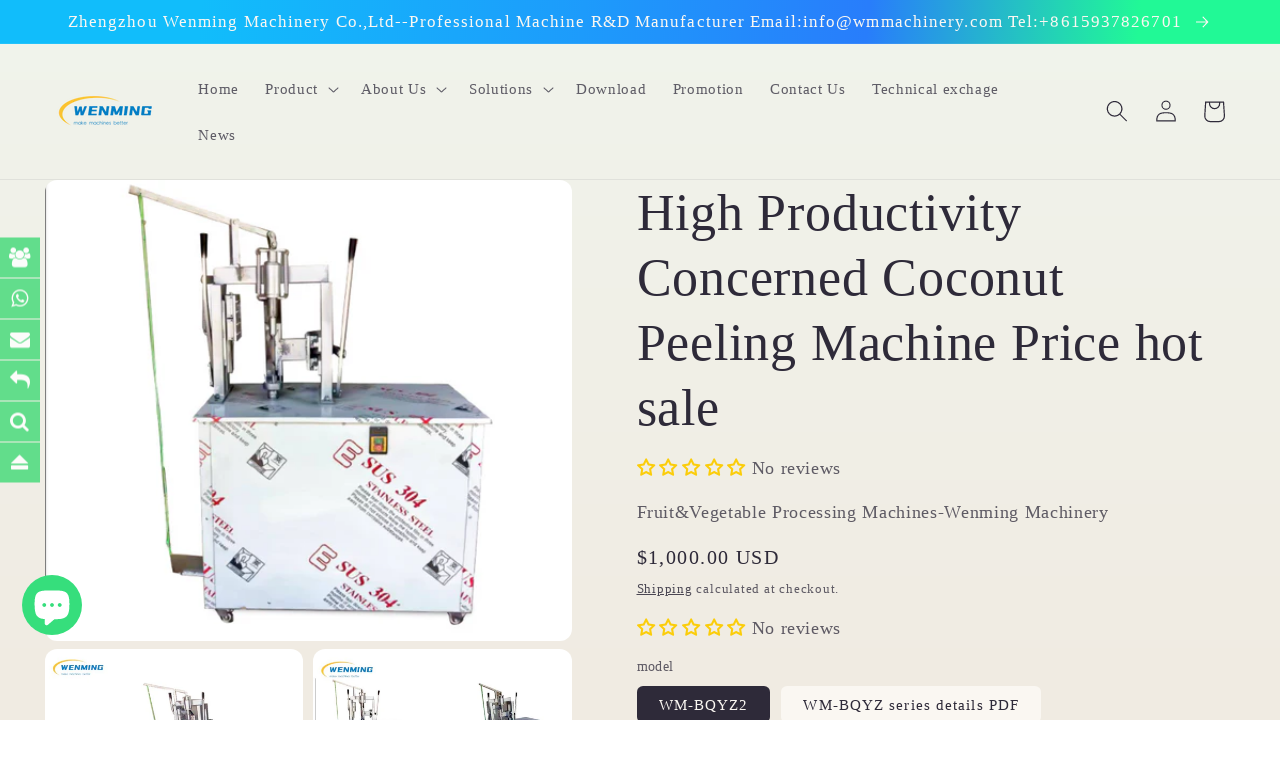

--- FILE ---
content_type: text/html; charset=utf-8
request_url: https://wmmachinery.com/products/coconut-peeling-machine-price
body_size: 60227
content:
<!doctype html>
<html class="no-js" lang="en">
  <head>
<!-- Google tag (gtag.js) -->
<script async src="https://www.googletagmanager.com/gtag/js?id=AW-10869793793"></script>
<script>
window.dataLayer = window.dataLayer || [];
function gtag(){dataLayer.push(arguments);}
gtag('js', new Date());

gtag('config', 'AW-10869793793');
</script>

<script>
window.addEventListener('load', function (event) {
document.querySelectorAll('[type="submit"]').forEach(function (e) {
e.addEventListener('click', function () {
var email = document.querySelector('[type="email"]').value;
var mailformat = /^\w+([\.-]?\w+)*@\w+([\.-]?\w+)*(\.\w{2,3})+$/;
if (email != "" && email.match(mailformat)) {
gtag('event', 'conversion', { 'send_to': 'AW-10869793793/7WcqCK6cxJAYEIHIj78o' });
};
});
});
});
</script>

<script>
window.addEventListener('load', function (event) {
document.querySelectorAll("a[href^='mailto:']").forEach(function (e) {
e.addEventListener('click', function () {
gtag('event', 'conversion', { 'send_to': 'AW-10869793793/vC3GCKmdxJAYEIHIj78o' });

});
});
});
</script>
    
 <script src="https://cdn.shopifycdn.net/s/files/1/0617/5385/2157/t/1/assets/zs_pub_translate_main.js"></script>


    <meta charset="utf-8">
    <meta http-equiv="X-UA-Compatible" content="IE=edge">
    <meta name="viewport" content="width=device-width,initial-scale=1">
    <meta name="theme-color" content="">
    <link rel="canonical" href="https://wmmachinery.com/products/coconut-peeling-machine-price">
    <link rel="preconnect" href="https://cdn.shopify.com" crossorigin><link rel="icon" type="image/png" href="//wmmachinery.com/cdn/shop/files/logo_2e9f0263-709c-4c03-b299-327227eb348e_32x32.png?v=1642355654"><title>
      High Productivity Concerned Coconut Peeling Machine Price hot sale
 &ndash; WM machinery</title>

    
      <meta name="description" content="High Productivity Concerned Coconut Peeling Machine Price hot sale 1: Introduction of Coconut Peeling Machine Price:                                    1 The fully automatic fruit peeling machine has the characteristics of wide processing range, high efficiency, low noise, simple operation, beautiful appearance, and li">
    

    

<meta property="og:site_name" content="WM machinery">
<meta property="og:url" content="https://wmmachinery.com/products/coconut-peeling-machine-price">
<meta property="og:title" content="High Productivity Concerned Coconut Peeling Machine Price hot sale">
<meta property="og:type" content="product">
<meta property="og:description" content="High Productivity Concerned Coconut Peeling Machine Price hot sale 1: Introduction of Coconut Peeling Machine Price:                                    1 The fully automatic fruit peeling machine has the characteristics of wide processing range, high efficiency, low noise, simple operation, beautiful appearance, and li"><meta property="og:image" content="http://wmmachinery.com/cdn/shop/files/Green-coconut-peeling-_machine_ccb96da7-daa9-455b-8631-7705bfd04858.png?v=1766578134">
  <meta property="og:image:secure_url" content="https://wmmachinery.com/cdn/shop/files/Green-coconut-peeling-_machine_ccb96da7-daa9-455b-8631-7705bfd04858.png?v=1766578134">
  <meta property="og:image:width" content="688">
  <meta property="og:image:height" content="603"><meta property="og:price:amount" content="0.50">
  <meta property="og:price:currency" content="USD"><meta name="twitter:site" content="@sevenguo3"><meta name="twitter:card" content="summary_large_image">
<meta name="twitter:title" content="High Productivity Concerned Coconut Peeling Machine Price hot sale">
<meta name="twitter:description" content="High Productivity Concerned Coconut Peeling Machine Price hot sale 1: Introduction of Coconut Peeling Machine Price:                                    1 The fully automatic fruit peeling machine has the characteristics of wide processing range, high efficiency, low noise, simple operation, beautiful appearance, and li">


    <script src="//wmmachinery.com/cdn/shop/t/35/assets/global.js?v=138967679220690932761644773362" defer="defer"></script>
    <script>window.performance && window.performance.mark && window.performance.mark('shopify.content_for_header.start');</script><meta name="facebook-domain-verification" content="k9n1j16nw0yvrm69v3yhmha976eo7u">
<meta name="facebook-domain-verification" content="4foorjlchlnzk7p98i0peprmgk4fj6">
<meta name="google-site-verification" content="BjMisRSLVzmJgFVuO40rwepqB_1Ik-u4str5xTMjVek">
<meta name="google-site-verification" content="ws-2Ud_0N4BAob12r2MPpHiD0FLWXo0fuYWNwGrhXVs">
<meta id="shopify-digital-wallet" name="shopify-digital-wallet" content="/61306437875/digital_wallets/dialog">
<meta name="shopify-checkout-api-token" content="90819a6e2b20452a9c9b48ebb0f0a89a">
<meta id="in-context-paypal-metadata" data-shop-id="61306437875" data-venmo-supported="false" data-environment="production" data-locale="en_US" data-paypal-v4="true" data-currency="USD">
<link rel="alternate" hreflang="x-default" href="https://wmmachinery.com/products/coconut-peeling-machine-price">
<link rel="alternate" hreflang="en" href="https://wmmachinery.com/products/coconut-peeling-machine-price">
<link rel="alternate" hreflang="zh-Hans" href="https://wmmachinery.com/zh/products/coconut-peeling-machine-price">
<link rel="alternate" hreflang="en-AC" href="https://machinerymakeslifebetter.myshopify.com/products/coconut-peeling-machine-price">
<link rel="alternate" hreflang="es-AC" href="https://machinerymakeslifebetter.myshopify.com/es/products/coconut-peeling-machine-price">
<link rel="alternate" hreflang="zh-Hans-AC" href="https://machinerymakeslifebetter.myshopify.com/zh-cn/products/coconut-peeling-machine-price">
<link rel="alternate" hreflang="en-AD" href="https://machinerymakeslifebetter.myshopify.com/products/coconut-peeling-machine-price">
<link rel="alternate" hreflang="es-AD" href="https://machinerymakeslifebetter.myshopify.com/es/products/coconut-peeling-machine-price">
<link rel="alternate" hreflang="zh-Hans-AD" href="https://machinerymakeslifebetter.myshopify.com/zh-cn/products/coconut-peeling-machine-price">
<link rel="alternate" hreflang="en-AE" href="https://machinerymakeslifebetter.myshopify.com/products/coconut-peeling-machine-price">
<link rel="alternate" hreflang="es-AE" href="https://machinerymakeslifebetter.myshopify.com/es/products/coconut-peeling-machine-price">
<link rel="alternate" hreflang="zh-Hans-AE" href="https://machinerymakeslifebetter.myshopify.com/zh-cn/products/coconut-peeling-machine-price">
<link rel="alternate" hreflang="en-AF" href="https://machinerymakeslifebetter.myshopify.com/products/coconut-peeling-machine-price">
<link rel="alternate" hreflang="es-AF" href="https://machinerymakeslifebetter.myshopify.com/es/products/coconut-peeling-machine-price">
<link rel="alternate" hreflang="zh-Hans-AF" href="https://machinerymakeslifebetter.myshopify.com/zh-cn/products/coconut-peeling-machine-price">
<link rel="alternate" hreflang="en-AG" href="https://machinerymakeslifebetter.myshopify.com/products/coconut-peeling-machine-price">
<link rel="alternate" hreflang="es-AG" href="https://machinerymakeslifebetter.myshopify.com/es/products/coconut-peeling-machine-price">
<link rel="alternate" hreflang="zh-Hans-AG" href="https://machinerymakeslifebetter.myshopify.com/zh-cn/products/coconut-peeling-machine-price">
<link rel="alternate" hreflang="en-AI" href="https://machinerymakeslifebetter.myshopify.com/products/coconut-peeling-machine-price">
<link rel="alternate" hreflang="es-AI" href="https://machinerymakeslifebetter.myshopify.com/es/products/coconut-peeling-machine-price">
<link rel="alternate" hreflang="zh-Hans-AI" href="https://machinerymakeslifebetter.myshopify.com/zh-cn/products/coconut-peeling-machine-price">
<link rel="alternate" hreflang="en-AL" href="https://machinerymakeslifebetter.myshopify.com/products/coconut-peeling-machine-price">
<link rel="alternate" hreflang="es-AL" href="https://machinerymakeslifebetter.myshopify.com/es/products/coconut-peeling-machine-price">
<link rel="alternate" hreflang="zh-Hans-AL" href="https://machinerymakeslifebetter.myshopify.com/zh-cn/products/coconut-peeling-machine-price">
<link rel="alternate" hreflang="en-AM" href="https://machinerymakeslifebetter.myshopify.com/products/coconut-peeling-machine-price">
<link rel="alternate" hreflang="es-AM" href="https://machinerymakeslifebetter.myshopify.com/es/products/coconut-peeling-machine-price">
<link rel="alternate" hreflang="zh-Hans-AM" href="https://machinerymakeslifebetter.myshopify.com/zh-cn/products/coconut-peeling-machine-price">
<link rel="alternate" hreflang="en-AO" href="https://machinerymakeslifebetter.myshopify.com/products/coconut-peeling-machine-price">
<link rel="alternate" hreflang="es-AO" href="https://machinerymakeslifebetter.myshopify.com/es/products/coconut-peeling-machine-price">
<link rel="alternate" hreflang="zh-Hans-AO" href="https://machinerymakeslifebetter.myshopify.com/zh-cn/products/coconut-peeling-machine-price">
<link rel="alternate" hreflang="en-AR" href="https://machinerymakeslifebetter.myshopify.com/products/coconut-peeling-machine-price">
<link rel="alternate" hreflang="es-AR" href="https://machinerymakeslifebetter.myshopify.com/es/products/coconut-peeling-machine-price">
<link rel="alternate" hreflang="zh-Hans-AR" href="https://machinerymakeslifebetter.myshopify.com/zh-cn/products/coconut-peeling-machine-price">
<link rel="alternate" hreflang="en-AT" href="https://machinerymakeslifebetter.myshopify.com/products/coconut-peeling-machine-price">
<link rel="alternate" hreflang="es-AT" href="https://machinerymakeslifebetter.myshopify.com/es/products/coconut-peeling-machine-price">
<link rel="alternate" hreflang="zh-Hans-AT" href="https://machinerymakeslifebetter.myshopify.com/zh-cn/products/coconut-peeling-machine-price">
<link rel="alternate" hreflang="en-AW" href="https://machinerymakeslifebetter.myshopify.com/products/coconut-peeling-machine-price">
<link rel="alternate" hreflang="es-AW" href="https://machinerymakeslifebetter.myshopify.com/es/products/coconut-peeling-machine-price">
<link rel="alternate" hreflang="zh-Hans-AW" href="https://machinerymakeslifebetter.myshopify.com/zh-cn/products/coconut-peeling-machine-price">
<link rel="alternate" hreflang="en-AX" href="https://machinerymakeslifebetter.myshopify.com/products/coconut-peeling-machine-price">
<link rel="alternate" hreflang="es-AX" href="https://machinerymakeslifebetter.myshopify.com/es/products/coconut-peeling-machine-price">
<link rel="alternate" hreflang="zh-Hans-AX" href="https://machinerymakeslifebetter.myshopify.com/zh-cn/products/coconut-peeling-machine-price">
<link rel="alternate" hreflang="en-AZ" href="https://machinerymakeslifebetter.myshopify.com/products/coconut-peeling-machine-price">
<link rel="alternate" hreflang="es-AZ" href="https://machinerymakeslifebetter.myshopify.com/es/products/coconut-peeling-machine-price">
<link rel="alternate" hreflang="zh-Hans-AZ" href="https://machinerymakeslifebetter.myshopify.com/zh-cn/products/coconut-peeling-machine-price">
<link rel="alternate" hreflang="en-BA" href="https://machinerymakeslifebetter.myshopify.com/products/coconut-peeling-machine-price">
<link rel="alternate" hreflang="es-BA" href="https://machinerymakeslifebetter.myshopify.com/es/products/coconut-peeling-machine-price">
<link rel="alternate" hreflang="zh-Hans-BA" href="https://machinerymakeslifebetter.myshopify.com/zh-cn/products/coconut-peeling-machine-price">
<link rel="alternate" hreflang="en-BB" href="https://machinerymakeslifebetter.myshopify.com/products/coconut-peeling-machine-price">
<link rel="alternate" hreflang="es-BB" href="https://machinerymakeslifebetter.myshopify.com/es/products/coconut-peeling-machine-price">
<link rel="alternate" hreflang="zh-Hans-BB" href="https://machinerymakeslifebetter.myshopify.com/zh-cn/products/coconut-peeling-machine-price">
<link rel="alternate" hreflang="en-BD" href="https://machinerymakeslifebetter.myshopify.com/products/coconut-peeling-machine-price">
<link rel="alternate" hreflang="es-BD" href="https://machinerymakeslifebetter.myshopify.com/es/products/coconut-peeling-machine-price">
<link rel="alternate" hreflang="zh-Hans-BD" href="https://machinerymakeslifebetter.myshopify.com/zh-cn/products/coconut-peeling-machine-price">
<link rel="alternate" hreflang="en-BE" href="https://machinerymakeslifebetter.myshopify.com/products/coconut-peeling-machine-price">
<link rel="alternate" hreflang="es-BE" href="https://machinerymakeslifebetter.myshopify.com/es/products/coconut-peeling-machine-price">
<link rel="alternate" hreflang="zh-Hans-BE" href="https://machinerymakeslifebetter.myshopify.com/zh-cn/products/coconut-peeling-machine-price">
<link rel="alternate" hreflang="en-BF" href="https://machinerymakeslifebetter.myshopify.com/products/coconut-peeling-machine-price">
<link rel="alternate" hreflang="es-BF" href="https://machinerymakeslifebetter.myshopify.com/es/products/coconut-peeling-machine-price">
<link rel="alternate" hreflang="zh-Hans-BF" href="https://machinerymakeslifebetter.myshopify.com/zh-cn/products/coconut-peeling-machine-price">
<link rel="alternate" hreflang="en-BG" href="https://machinerymakeslifebetter.myshopify.com/products/coconut-peeling-machine-price">
<link rel="alternate" hreflang="es-BG" href="https://machinerymakeslifebetter.myshopify.com/es/products/coconut-peeling-machine-price">
<link rel="alternate" hreflang="zh-Hans-BG" href="https://machinerymakeslifebetter.myshopify.com/zh-cn/products/coconut-peeling-machine-price">
<link rel="alternate" hreflang="en-BH" href="https://machinerymakeslifebetter.myshopify.com/products/coconut-peeling-machine-price">
<link rel="alternate" hreflang="es-BH" href="https://machinerymakeslifebetter.myshopify.com/es/products/coconut-peeling-machine-price">
<link rel="alternate" hreflang="zh-Hans-BH" href="https://machinerymakeslifebetter.myshopify.com/zh-cn/products/coconut-peeling-machine-price">
<link rel="alternate" hreflang="en-BI" href="https://machinerymakeslifebetter.myshopify.com/products/coconut-peeling-machine-price">
<link rel="alternate" hreflang="es-BI" href="https://machinerymakeslifebetter.myshopify.com/es/products/coconut-peeling-machine-price">
<link rel="alternate" hreflang="zh-Hans-BI" href="https://machinerymakeslifebetter.myshopify.com/zh-cn/products/coconut-peeling-machine-price">
<link rel="alternate" hreflang="en-BJ" href="https://machinerymakeslifebetter.myshopify.com/products/coconut-peeling-machine-price">
<link rel="alternate" hreflang="es-BJ" href="https://machinerymakeslifebetter.myshopify.com/es/products/coconut-peeling-machine-price">
<link rel="alternate" hreflang="zh-Hans-BJ" href="https://machinerymakeslifebetter.myshopify.com/zh-cn/products/coconut-peeling-machine-price">
<link rel="alternate" hreflang="en-BL" href="https://machinerymakeslifebetter.myshopify.com/products/coconut-peeling-machine-price">
<link rel="alternate" hreflang="es-BL" href="https://machinerymakeslifebetter.myshopify.com/es/products/coconut-peeling-machine-price">
<link rel="alternate" hreflang="zh-Hans-BL" href="https://machinerymakeslifebetter.myshopify.com/zh-cn/products/coconut-peeling-machine-price">
<link rel="alternate" hreflang="en-BM" href="https://machinerymakeslifebetter.myshopify.com/products/coconut-peeling-machine-price">
<link rel="alternate" hreflang="es-BM" href="https://machinerymakeslifebetter.myshopify.com/es/products/coconut-peeling-machine-price">
<link rel="alternate" hreflang="zh-Hans-BM" href="https://machinerymakeslifebetter.myshopify.com/zh-cn/products/coconut-peeling-machine-price">
<link rel="alternate" hreflang="en-BN" href="https://machinerymakeslifebetter.myshopify.com/products/coconut-peeling-machine-price">
<link rel="alternate" hreflang="es-BN" href="https://machinerymakeslifebetter.myshopify.com/es/products/coconut-peeling-machine-price">
<link rel="alternate" hreflang="zh-Hans-BN" href="https://machinerymakeslifebetter.myshopify.com/zh-cn/products/coconut-peeling-machine-price">
<link rel="alternate" hreflang="en-BO" href="https://machinerymakeslifebetter.myshopify.com/products/coconut-peeling-machine-price">
<link rel="alternate" hreflang="es-BO" href="https://machinerymakeslifebetter.myshopify.com/es/products/coconut-peeling-machine-price">
<link rel="alternate" hreflang="zh-Hans-BO" href="https://machinerymakeslifebetter.myshopify.com/zh-cn/products/coconut-peeling-machine-price">
<link rel="alternate" hreflang="en-BQ" href="https://machinerymakeslifebetter.myshopify.com/products/coconut-peeling-machine-price">
<link rel="alternate" hreflang="es-BQ" href="https://machinerymakeslifebetter.myshopify.com/es/products/coconut-peeling-machine-price">
<link rel="alternate" hreflang="zh-Hans-BQ" href="https://machinerymakeslifebetter.myshopify.com/zh-cn/products/coconut-peeling-machine-price">
<link rel="alternate" hreflang="en-BR" href="https://machinerymakeslifebetter.myshopify.com/products/coconut-peeling-machine-price">
<link rel="alternate" hreflang="es-BR" href="https://machinerymakeslifebetter.myshopify.com/es/products/coconut-peeling-machine-price">
<link rel="alternate" hreflang="zh-Hans-BR" href="https://machinerymakeslifebetter.myshopify.com/zh-cn/products/coconut-peeling-machine-price">
<link rel="alternate" hreflang="en-BS" href="https://machinerymakeslifebetter.myshopify.com/products/coconut-peeling-machine-price">
<link rel="alternate" hreflang="es-BS" href="https://machinerymakeslifebetter.myshopify.com/es/products/coconut-peeling-machine-price">
<link rel="alternate" hreflang="zh-Hans-BS" href="https://machinerymakeslifebetter.myshopify.com/zh-cn/products/coconut-peeling-machine-price">
<link rel="alternate" hreflang="en-BT" href="https://machinerymakeslifebetter.myshopify.com/products/coconut-peeling-machine-price">
<link rel="alternate" hreflang="es-BT" href="https://machinerymakeslifebetter.myshopify.com/es/products/coconut-peeling-machine-price">
<link rel="alternate" hreflang="zh-Hans-BT" href="https://machinerymakeslifebetter.myshopify.com/zh-cn/products/coconut-peeling-machine-price">
<link rel="alternate" hreflang="en-BW" href="https://machinerymakeslifebetter.myshopify.com/products/coconut-peeling-machine-price">
<link rel="alternate" hreflang="es-BW" href="https://machinerymakeslifebetter.myshopify.com/es/products/coconut-peeling-machine-price">
<link rel="alternate" hreflang="zh-Hans-BW" href="https://machinerymakeslifebetter.myshopify.com/zh-cn/products/coconut-peeling-machine-price">
<link rel="alternate" hreflang="en-BY" href="https://machinerymakeslifebetter.myshopify.com/products/coconut-peeling-machine-price">
<link rel="alternate" hreflang="es-BY" href="https://machinerymakeslifebetter.myshopify.com/es/products/coconut-peeling-machine-price">
<link rel="alternate" hreflang="zh-Hans-BY" href="https://machinerymakeslifebetter.myshopify.com/zh-cn/products/coconut-peeling-machine-price">
<link rel="alternate" hreflang="en-BZ" href="https://machinerymakeslifebetter.myshopify.com/products/coconut-peeling-machine-price">
<link rel="alternate" hreflang="es-BZ" href="https://machinerymakeslifebetter.myshopify.com/es/products/coconut-peeling-machine-price">
<link rel="alternate" hreflang="zh-Hans-BZ" href="https://machinerymakeslifebetter.myshopify.com/zh-cn/products/coconut-peeling-machine-price">
<link rel="alternate" hreflang="en-CC" href="https://machinerymakeslifebetter.myshopify.com/products/coconut-peeling-machine-price">
<link rel="alternate" hreflang="es-CC" href="https://machinerymakeslifebetter.myshopify.com/es/products/coconut-peeling-machine-price">
<link rel="alternate" hreflang="zh-Hans-CC" href="https://machinerymakeslifebetter.myshopify.com/zh-cn/products/coconut-peeling-machine-price">
<link rel="alternate" hreflang="en-CD" href="https://machinerymakeslifebetter.myshopify.com/products/coconut-peeling-machine-price">
<link rel="alternate" hreflang="es-CD" href="https://machinerymakeslifebetter.myshopify.com/es/products/coconut-peeling-machine-price">
<link rel="alternate" hreflang="zh-Hans-CD" href="https://machinerymakeslifebetter.myshopify.com/zh-cn/products/coconut-peeling-machine-price">
<link rel="alternate" hreflang="en-CF" href="https://machinerymakeslifebetter.myshopify.com/products/coconut-peeling-machine-price">
<link rel="alternate" hreflang="es-CF" href="https://machinerymakeslifebetter.myshopify.com/es/products/coconut-peeling-machine-price">
<link rel="alternate" hreflang="zh-Hans-CF" href="https://machinerymakeslifebetter.myshopify.com/zh-cn/products/coconut-peeling-machine-price">
<link rel="alternate" hreflang="en-CG" href="https://machinerymakeslifebetter.myshopify.com/products/coconut-peeling-machine-price">
<link rel="alternate" hreflang="es-CG" href="https://machinerymakeslifebetter.myshopify.com/es/products/coconut-peeling-machine-price">
<link rel="alternate" hreflang="zh-Hans-CG" href="https://machinerymakeslifebetter.myshopify.com/zh-cn/products/coconut-peeling-machine-price">
<link rel="alternate" hreflang="en-CH" href="https://machinerymakeslifebetter.myshopify.com/products/coconut-peeling-machine-price">
<link rel="alternate" hreflang="es-CH" href="https://machinerymakeslifebetter.myshopify.com/es/products/coconut-peeling-machine-price">
<link rel="alternate" hreflang="zh-Hans-CH" href="https://machinerymakeslifebetter.myshopify.com/zh-cn/products/coconut-peeling-machine-price">
<link rel="alternate" hreflang="en-CI" href="https://machinerymakeslifebetter.myshopify.com/products/coconut-peeling-machine-price">
<link rel="alternate" hreflang="es-CI" href="https://machinerymakeslifebetter.myshopify.com/es/products/coconut-peeling-machine-price">
<link rel="alternate" hreflang="zh-Hans-CI" href="https://machinerymakeslifebetter.myshopify.com/zh-cn/products/coconut-peeling-machine-price">
<link rel="alternate" hreflang="en-CK" href="https://machinerymakeslifebetter.myshopify.com/products/coconut-peeling-machine-price">
<link rel="alternate" hreflang="es-CK" href="https://machinerymakeslifebetter.myshopify.com/es/products/coconut-peeling-machine-price">
<link rel="alternate" hreflang="zh-Hans-CK" href="https://machinerymakeslifebetter.myshopify.com/zh-cn/products/coconut-peeling-machine-price">
<link rel="alternate" hreflang="en-CL" href="https://machinerymakeslifebetter.myshopify.com/products/coconut-peeling-machine-price">
<link rel="alternate" hreflang="es-CL" href="https://machinerymakeslifebetter.myshopify.com/es/products/coconut-peeling-machine-price">
<link rel="alternate" hreflang="zh-Hans-CL" href="https://machinerymakeslifebetter.myshopify.com/zh-cn/products/coconut-peeling-machine-price">
<link rel="alternate" hreflang="en-CM" href="https://machinerymakeslifebetter.myshopify.com/products/coconut-peeling-machine-price">
<link rel="alternate" hreflang="es-CM" href="https://machinerymakeslifebetter.myshopify.com/es/products/coconut-peeling-machine-price">
<link rel="alternate" hreflang="zh-Hans-CM" href="https://machinerymakeslifebetter.myshopify.com/zh-cn/products/coconut-peeling-machine-price">
<link rel="alternate" hreflang="en-CO" href="https://machinerymakeslifebetter.myshopify.com/products/coconut-peeling-machine-price">
<link rel="alternate" hreflang="es-CO" href="https://machinerymakeslifebetter.myshopify.com/es/products/coconut-peeling-machine-price">
<link rel="alternate" hreflang="zh-Hans-CO" href="https://machinerymakeslifebetter.myshopify.com/zh-cn/products/coconut-peeling-machine-price">
<link rel="alternate" hreflang="en-CR" href="https://machinerymakeslifebetter.myshopify.com/products/coconut-peeling-machine-price">
<link rel="alternate" hreflang="es-CR" href="https://machinerymakeslifebetter.myshopify.com/es/products/coconut-peeling-machine-price">
<link rel="alternate" hreflang="zh-Hans-CR" href="https://machinerymakeslifebetter.myshopify.com/zh-cn/products/coconut-peeling-machine-price">
<link rel="alternate" hreflang="en-CV" href="https://machinerymakeslifebetter.myshopify.com/products/coconut-peeling-machine-price">
<link rel="alternate" hreflang="es-CV" href="https://machinerymakeslifebetter.myshopify.com/es/products/coconut-peeling-machine-price">
<link rel="alternate" hreflang="zh-Hans-CV" href="https://machinerymakeslifebetter.myshopify.com/zh-cn/products/coconut-peeling-machine-price">
<link rel="alternate" hreflang="en-CW" href="https://machinerymakeslifebetter.myshopify.com/products/coconut-peeling-machine-price">
<link rel="alternate" hreflang="es-CW" href="https://machinerymakeslifebetter.myshopify.com/es/products/coconut-peeling-machine-price">
<link rel="alternate" hreflang="zh-Hans-CW" href="https://machinerymakeslifebetter.myshopify.com/zh-cn/products/coconut-peeling-machine-price">
<link rel="alternate" hreflang="en-CX" href="https://machinerymakeslifebetter.myshopify.com/products/coconut-peeling-machine-price">
<link rel="alternate" hreflang="es-CX" href="https://machinerymakeslifebetter.myshopify.com/es/products/coconut-peeling-machine-price">
<link rel="alternate" hreflang="zh-Hans-CX" href="https://machinerymakeslifebetter.myshopify.com/zh-cn/products/coconut-peeling-machine-price">
<link rel="alternate" hreflang="en-CY" href="https://machinerymakeslifebetter.myshopify.com/products/coconut-peeling-machine-price">
<link rel="alternate" hreflang="es-CY" href="https://machinerymakeslifebetter.myshopify.com/es/products/coconut-peeling-machine-price">
<link rel="alternate" hreflang="zh-Hans-CY" href="https://machinerymakeslifebetter.myshopify.com/zh-cn/products/coconut-peeling-machine-price">
<link rel="alternate" hreflang="en-CZ" href="https://machinerymakeslifebetter.myshopify.com/products/coconut-peeling-machine-price">
<link rel="alternate" hreflang="es-CZ" href="https://machinerymakeslifebetter.myshopify.com/es/products/coconut-peeling-machine-price">
<link rel="alternate" hreflang="zh-Hans-CZ" href="https://machinerymakeslifebetter.myshopify.com/zh-cn/products/coconut-peeling-machine-price">
<link rel="alternate" hreflang="en-DE" href="https://machinerymakeslifebetter.myshopify.com/products/coconut-peeling-machine-price">
<link rel="alternate" hreflang="es-DE" href="https://machinerymakeslifebetter.myshopify.com/es/products/coconut-peeling-machine-price">
<link rel="alternate" hreflang="zh-Hans-DE" href="https://machinerymakeslifebetter.myshopify.com/zh-cn/products/coconut-peeling-machine-price">
<link rel="alternate" hreflang="en-DJ" href="https://machinerymakeslifebetter.myshopify.com/products/coconut-peeling-machine-price">
<link rel="alternate" hreflang="es-DJ" href="https://machinerymakeslifebetter.myshopify.com/es/products/coconut-peeling-machine-price">
<link rel="alternate" hreflang="zh-Hans-DJ" href="https://machinerymakeslifebetter.myshopify.com/zh-cn/products/coconut-peeling-machine-price">
<link rel="alternate" hreflang="en-DK" href="https://machinerymakeslifebetter.myshopify.com/products/coconut-peeling-machine-price">
<link rel="alternate" hreflang="es-DK" href="https://machinerymakeslifebetter.myshopify.com/es/products/coconut-peeling-machine-price">
<link rel="alternate" hreflang="zh-Hans-DK" href="https://machinerymakeslifebetter.myshopify.com/zh-cn/products/coconut-peeling-machine-price">
<link rel="alternate" hreflang="en-DM" href="https://machinerymakeslifebetter.myshopify.com/products/coconut-peeling-machine-price">
<link rel="alternate" hreflang="es-DM" href="https://machinerymakeslifebetter.myshopify.com/es/products/coconut-peeling-machine-price">
<link rel="alternate" hreflang="zh-Hans-DM" href="https://machinerymakeslifebetter.myshopify.com/zh-cn/products/coconut-peeling-machine-price">
<link rel="alternate" hreflang="en-DO" href="https://machinerymakeslifebetter.myshopify.com/products/coconut-peeling-machine-price">
<link rel="alternate" hreflang="es-DO" href="https://machinerymakeslifebetter.myshopify.com/es/products/coconut-peeling-machine-price">
<link rel="alternate" hreflang="zh-Hans-DO" href="https://machinerymakeslifebetter.myshopify.com/zh-cn/products/coconut-peeling-machine-price">
<link rel="alternate" hreflang="en-DZ" href="https://machinerymakeslifebetter.myshopify.com/products/coconut-peeling-machine-price">
<link rel="alternate" hreflang="es-DZ" href="https://machinerymakeslifebetter.myshopify.com/es/products/coconut-peeling-machine-price">
<link rel="alternate" hreflang="zh-Hans-DZ" href="https://machinerymakeslifebetter.myshopify.com/zh-cn/products/coconut-peeling-machine-price">
<link rel="alternate" hreflang="en-EE" href="https://machinerymakeslifebetter.myshopify.com/products/coconut-peeling-machine-price">
<link rel="alternate" hreflang="es-EE" href="https://machinerymakeslifebetter.myshopify.com/es/products/coconut-peeling-machine-price">
<link rel="alternate" hreflang="zh-Hans-EE" href="https://machinerymakeslifebetter.myshopify.com/zh-cn/products/coconut-peeling-machine-price">
<link rel="alternate" hreflang="en-EG" href="https://machinerymakeslifebetter.myshopify.com/products/coconut-peeling-machine-price">
<link rel="alternate" hreflang="es-EG" href="https://machinerymakeslifebetter.myshopify.com/es/products/coconut-peeling-machine-price">
<link rel="alternate" hreflang="zh-Hans-EG" href="https://machinerymakeslifebetter.myshopify.com/zh-cn/products/coconut-peeling-machine-price">
<link rel="alternate" hreflang="en-EH" href="https://machinerymakeslifebetter.myshopify.com/products/coconut-peeling-machine-price">
<link rel="alternate" hreflang="es-EH" href="https://machinerymakeslifebetter.myshopify.com/es/products/coconut-peeling-machine-price">
<link rel="alternate" hreflang="zh-Hans-EH" href="https://machinerymakeslifebetter.myshopify.com/zh-cn/products/coconut-peeling-machine-price">
<link rel="alternate" hreflang="en-ER" href="https://machinerymakeslifebetter.myshopify.com/products/coconut-peeling-machine-price">
<link rel="alternate" hreflang="es-ER" href="https://machinerymakeslifebetter.myshopify.com/es/products/coconut-peeling-machine-price">
<link rel="alternate" hreflang="zh-Hans-ER" href="https://machinerymakeslifebetter.myshopify.com/zh-cn/products/coconut-peeling-machine-price">
<link rel="alternate" hreflang="en-ES" href="https://machinerymakeslifebetter.myshopify.com/products/coconut-peeling-machine-price">
<link rel="alternate" hreflang="es-ES" href="https://machinerymakeslifebetter.myshopify.com/es/products/coconut-peeling-machine-price">
<link rel="alternate" hreflang="zh-Hans-ES" href="https://machinerymakeslifebetter.myshopify.com/zh-cn/products/coconut-peeling-machine-price">
<link rel="alternate" hreflang="en-ET" href="https://machinerymakeslifebetter.myshopify.com/products/coconut-peeling-machine-price">
<link rel="alternate" hreflang="es-ET" href="https://machinerymakeslifebetter.myshopify.com/es/products/coconut-peeling-machine-price">
<link rel="alternate" hreflang="zh-Hans-ET" href="https://machinerymakeslifebetter.myshopify.com/zh-cn/products/coconut-peeling-machine-price">
<link rel="alternate" hreflang="en-FI" href="https://machinerymakeslifebetter.myshopify.com/products/coconut-peeling-machine-price">
<link rel="alternate" hreflang="es-FI" href="https://machinerymakeslifebetter.myshopify.com/es/products/coconut-peeling-machine-price">
<link rel="alternate" hreflang="zh-Hans-FI" href="https://machinerymakeslifebetter.myshopify.com/zh-cn/products/coconut-peeling-machine-price">
<link rel="alternate" hreflang="en-FJ" href="https://machinerymakeslifebetter.myshopify.com/products/coconut-peeling-machine-price">
<link rel="alternate" hreflang="es-FJ" href="https://machinerymakeslifebetter.myshopify.com/es/products/coconut-peeling-machine-price">
<link rel="alternate" hreflang="zh-Hans-FJ" href="https://machinerymakeslifebetter.myshopify.com/zh-cn/products/coconut-peeling-machine-price">
<link rel="alternate" hreflang="en-FK" href="https://machinerymakeslifebetter.myshopify.com/products/coconut-peeling-machine-price">
<link rel="alternate" hreflang="es-FK" href="https://machinerymakeslifebetter.myshopify.com/es/products/coconut-peeling-machine-price">
<link rel="alternate" hreflang="zh-Hans-FK" href="https://machinerymakeslifebetter.myshopify.com/zh-cn/products/coconut-peeling-machine-price">
<link rel="alternate" hreflang="en-FO" href="https://machinerymakeslifebetter.myshopify.com/products/coconut-peeling-machine-price">
<link rel="alternate" hreflang="es-FO" href="https://machinerymakeslifebetter.myshopify.com/es/products/coconut-peeling-machine-price">
<link rel="alternate" hreflang="zh-Hans-FO" href="https://machinerymakeslifebetter.myshopify.com/zh-cn/products/coconut-peeling-machine-price">
<link rel="alternate" hreflang="en-FR" href="https://machinerymakeslifebetter.myshopify.com/products/coconut-peeling-machine-price">
<link rel="alternate" hreflang="es-FR" href="https://machinerymakeslifebetter.myshopify.com/es/products/coconut-peeling-machine-price">
<link rel="alternate" hreflang="zh-Hans-FR" href="https://machinerymakeslifebetter.myshopify.com/zh-cn/products/coconut-peeling-machine-price">
<link rel="alternate" hreflang="en-GA" href="https://machinerymakeslifebetter.myshopify.com/products/coconut-peeling-machine-price">
<link rel="alternate" hreflang="es-GA" href="https://machinerymakeslifebetter.myshopify.com/es/products/coconut-peeling-machine-price">
<link rel="alternate" hreflang="zh-Hans-GA" href="https://machinerymakeslifebetter.myshopify.com/zh-cn/products/coconut-peeling-machine-price">
<link rel="alternate" hreflang="en-GD" href="https://machinerymakeslifebetter.myshopify.com/products/coconut-peeling-machine-price">
<link rel="alternate" hreflang="es-GD" href="https://machinerymakeslifebetter.myshopify.com/es/products/coconut-peeling-machine-price">
<link rel="alternate" hreflang="zh-Hans-GD" href="https://machinerymakeslifebetter.myshopify.com/zh-cn/products/coconut-peeling-machine-price">
<link rel="alternate" hreflang="en-GE" href="https://machinerymakeslifebetter.myshopify.com/products/coconut-peeling-machine-price">
<link rel="alternate" hreflang="es-GE" href="https://machinerymakeslifebetter.myshopify.com/es/products/coconut-peeling-machine-price">
<link rel="alternate" hreflang="zh-Hans-GE" href="https://machinerymakeslifebetter.myshopify.com/zh-cn/products/coconut-peeling-machine-price">
<link rel="alternate" hreflang="en-GF" href="https://machinerymakeslifebetter.myshopify.com/products/coconut-peeling-machine-price">
<link rel="alternate" hreflang="es-GF" href="https://machinerymakeslifebetter.myshopify.com/es/products/coconut-peeling-machine-price">
<link rel="alternate" hreflang="zh-Hans-GF" href="https://machinerymakeslifebetter.myshopify.com/zh-cn/products/coconut-peeling-machine-price">
<link rel="alternate" hreflang="en-GG" href="https://machinerymakeslifebetter.myshopify.com/products/coconut-peeling-machine-price">
<link rel="alternate" hreflang="es-GG" href="https://machinerymakeslifebetter.myshopify.com/es/products/coconut-peeling-machine-price">
<link rel="alternate" hreflang="zh-Hans-GG" href="https://machinerymakeslifebetter.myshopify.com/zh-cn/products/coconut-peeling-machine-price">
<link rel="alternate" hreflang="en-GH" href="https://machinerymakeslifebetter.myshopify.com/products/coconut-peeling-machine-price">
<link rel="alternate" hreflang="es-GH" href="https://machinerymakeslifebetter.myshopify.com/es/products/coconut-peeling-machine-price">
<link rel="alternate" hreflang="zh-Hans-GH" href="https://machinerymakeslifebetter.myshopify.com/zh-cn/products/coconut-peeling-machine-price">
<link rel="alternate" hreflang="en-GI" href="https://machinerymakeslifebetter.myshopify.com/products/coconut-peeling-machine-price">
<link rel="alternate" hreflang="es-GI" href="https://machinerymakeslifebetter.myshopify.com/es/products/coconut-peeling-machine-price">
<link rel="alternate" hreflang="zh-Hans-GI" href="https://machinerymakeslifebetter.myshopify.com/zh-cn/products/coconut-peeling-machine-price">
<link rel="alternate" hreflang="en-GL" href="https://machinerymakeslifebetter.myshopify.com/products/coconut-peeling-machine-price">
<link rel="alternate" hreflang="es-GL" href="https://machinerymakeslifebetter.myshopify.com/es/products/coconut-peeling-machine-price">
<link rel="alternate" hreflang="zh-Hans-GL" href="https://machinerymakeslifebetter.myshopify.com/zh-cn/products/coconut-peeling-machine-price">
<link rel="alternate" hreflang="en-GM" href="https://machinerymakeslifebetter.myshopify.com/products/coconut-peeling-machine-price">
<link rel="alternate" hreflang="es-GM" href="https://machinerymakeslifebetter.myshopify.com/es/products/coconut-peeling-machine-price">
<link rel="alternate" hreflang="zh-Hans-GM" href="https://machinerymakeslifebetter.myshopify.com/zh-cn/products/coconut-peeling-machine-price">
<link rel="alternate" hreflang="en-GN" href="https://machinerymakeslifebetter.myshopify.com/products/coconut-peeling-machine-price">
<link rel="alternate" hreflang="es-GN" href="https://machinerymakeslifebetter.myshopify.com/es/products/coconut-peeling-machine-price">
<link rel="alternate" hreflang="zh-Hans-GN" href="https://machinerymakeslifebetter.myshopify.com/zh-cn/products/coconut-peeling-machine-price">
<link rel="alternate" hreflang="en-GP" href="https://machinerymakeslifebetter.myshopify.com/products/coconut-peeling-machine-price">
<link rel="alternate" hreflang="es-GP" href="https://machinerymakeslifebetter.myshopify.com/es/products/coconut-peeling-machine-price">
<link rel="alternate" hreflang="zh-Hans-GP" href="https://machinerymakeslifebetter.myshopify.com/zh-cn/products/coconut-peeling-machine-price">
<link rel="alternate" hreflang="en-GQ" href="https://machinerymakeslifebetter.myshopify.com/products/coconut-peeling-machine-price">
<link rel="alternate" hreflang="es-GQ" href="https://machinerymakeslifebetter.myshopify.com/es/products/coconut-peeling-machine-price">
<link rel="alternate" hreflang="zh-Hans-GQ" href="https://machinerymakeslifebetter.myshopify.com/zh-cn/products/coconut-peeling-machine-price">
<link rel="alternate" hreflang="en-GR" href="https://machinerymakeslifebetter.myshopify.com/products/coconut-peeling-machine-price">
<link rel="alternate" hreflang="es-GR" href="https://machinerymakeslifebetter.myshopify.com/es/products/coconut-peeling-machine-price">
<link rel="alternate" hreflang="zh-Hans-GR" href="https://machinerymakeslifebetter.myshopify.com/zh-cn/products/coconut-peeling-machine-price">
<link rel="alternate" hreflang="en-GS" href="https://machinerymakeslifebetter.myshopify.com/products/coconut-peeling-machine-price">
<link rel="alternate" hreflang="es-GS" href="https://machinerymakeslifebetter.myshopify.com/es/products/coconut-peeling-machine-price">
<link rel="alternate" hreflang="zh-Hans-GS" href="https://machinerymakeslifebetter.myshopify.com/zh-cn/products/coconut-peeling-machine-price">
<link rel="alternate" hreflang="en-GT" href="https://machinerymakeslifebetter.myshopify.com/products/coconut-peeling-machine-price">
<link rel="alternate" hreflang="es-GT" href="https://machinerymakeslifebetter.myshopify.com/es/products/coconut-peeling-machine-price">
<link rel="alternate" hreflang="zh-Hans-GT" href="https://machinerymakeslifebetter.myshopify.com/zh-cn/products/coconut-peeling-machine-price">
<link rel="alternate" hreflang="en-GW" href="https://machinerymakeslifebetter.myshopify.com/products/coconut-peeling-machine-price">
<link rel="alternate" hreflang="es-GW" href="https://machinerymakeslifebetter.myshopify.com/es/products/coconut-peeling-machine-price">
<link rel="alternate" hreflang="zh-Hans-GW" href="https://machinerymakeslifebetter.myshopify.com/zh-cn/products/coconut-peeling-machine-price">
<link rel="alternate" hreflang="en-GY" href="https://machinerymakeslifebetter.myshopify.com/products/coconut-peeling-machine-price">
<link rel="alternate" hreflang="es-GY" href="https://machinerymakeslifebetter.myshopify.com/es/products/coconut-peeling-machine-price">
<link rel="alternate" hreflang="zh-Hans-GY" href="https://machinerymakeslifebetter.myshopify.com/zh-cn/products/coconut-peeling-machine-price">
<link rel="alternate" hreflang="en-HK" href="https://machinerymakeslifebetter.myshopify.com/products/coconut-peeling-machine-price">
<link rel="alternate" hreflang="es-HK" href="https://machinerymakeslifebetter.myshopify.com/es/products/coconut-peeling-machine-price">
<link rel="alternate" hreflang="zh-Hans-HK" href="https://machinerymakeslifebetter.myshopify.com/zh-cn/products/coconut-peeling-machine-price">
<link rel="alternate" hreflang="en-HN" href="https://machinerymakeslifebetter.myshopify.com/products/coconut-peeling-machine-price">
<link rel="alternate" hreflang="es-HN" href="https://machinerymakeslifebetter.myshopify.com/es/products/coconut-peeling-machine-price">
<link rel="alternate" hreflang="zh-Hans-HN" href="https://machinerymakeslifebetter.myshopify.com/zh-cn/products/coconut-peeling-machine-price">
<link rel="alternate" hreflang="en-HR" href="https://machinerymakeslifebetter.myshopify.com/products/coconut-peeling-machine-price">
<link rel="alternate" hreflang="es-HR" href="https://machinerymakeslifebetter.myshopify.com/es/products/coconut-peeling-machine-price">
<link rel="alternate" hreflang="zh-Hans-HR" href="https://machinerymakeslifebetter.myshopify.com/zh-cn/products/coconut-peeling-machine-price">
<link rel="alternate" hreflang="en-HT" href="https://machinerymakeslifebetter.myshopify.com/products/coconut-peeling-machine-price">
<link rel="alternate" hreflang="es-HT" href="https://machinerymakeslifebetter.myshopify.com/es/products/coconut-peeling-machine-price">
<link rel="alternate" hreflang="zh-Hans-HT" href="https://machinerymakeslifebetter.myshopify.com/zh-cn/products/coconut-peeling-machine-price">
<link rel="alternate" hreflang="en-HU" href="https://machinerymakeslifebetter.myshopify.com/products/coconut-peeling-machine-price">
<link rel="alternate" hreflang="es-HU" href="https://machinerymakeslifebetter.myshopify.com/es/products/coconut-peeling-machine-price">
<link rel="alternate" hreflang="zh-Hans-HU" href="https://machinerymakeslifebetter.myshopify.com/zh-cn/products/coconut-peeling-machine-price">
<link rel="alternate" hreflang="en-ID" href="https://machinerymakeslifebetter.myshopify.com/products/coconut-peeling-machine-price">
<link rel="alternate" hreflang="es-ID" href="https://machinerymakeslifebetter.myshopify.com/es/products/coconut-peeling-machine-price">
<link rel="alternate" hreflang="zh-Hans-ID" href="https://machinerymakeslifebetter.myshopify.com/zh-cn/products/coconut-peeling-machine-price">
<link rel="alternate" hreflang="en-IE" href="https://machinerymakeslifebetter.myshopify.com/products/coconut-peeling-machine-price">
<link rel="alternate" hreflang="es-IE" href="https://machinerymakeslifebetter.myshopify.com/es/products/coconut-peeling-machine-price">
<link rel="alternate" hreflang="zh-Hans-IE" href="https://machinerymakeslifebetter.myshopify.com/zh-cn/products/coconut-peeling-machine-price">
<link rel="alternate" hreflang="en-IL" href="https://machinerymakeslifebetter.myshopify.com/products/coconut-peeling-machine-price">
<link rel="alternate" hreflang="es-IL" href="https://machinerymakeslifebetter.myshopify.com/es/products/coconut-peeling-machine-price">
<link rel="alternate" hreflang="zh-Hans-IL" href="https://machinerymakeslifebetter.myshopify.com/zh-cn/products/coconut-peeling-machine-price">
<link rel="alternate" hreflang="en-IM" href="https://machinerymakeslifebetter.myshopify.com/products/coconut-peeling-machine-price">
<link rel="alternate" hreflang="es-IM" href="https://machinerymakeslifebetter.myshopify.com/es/products/coconut-peeling-machine-price">
<link rel="alternate" hreflang="zh-Hans-IM" href="https://machinerymakeslifebetter.myshopify.com/zh-cn/products/coconut-peeling-machine-price">
<link rel="alternate" hreflang="en-IN" href="https://machinerymakeslifebetter.myshopify.com/products/coconut-peeling-machine-price">
<link rel="alternate" hreflang="es-IN" href="https://machinerymakeslifebetter.myshopify.com/es/products/coconut-peeling-machine-price">
<link rel="alternate" hreflang="zh-Hans-IN" href="https://machinerymakeslifebetter.myshopify.com/zh-cn/products/coconut-peeling-machine-price">
<link rel="alternate" hreflang="en-IO" href="https://machinerymakeslifebetter.myshopify.com/products/coconut-peeling-machine-price">
<link rel="alternate" hreflang="es-IO" href="https://machinerymakeslifebetter.myshopify.com/es/products/coconut-peeling-machine-price">
<link rel="alternate" hreflang="zh-Hans-IO" href="https://machinerymakeslifebetter.myshopify.com/zh-cn/products/coconut-peeling-machine-price">
<link rel="alternate" hreflang="en-IQ" href="https://machinerymakeslifebetter.myshopify.com/products/coconut-peeling-machine-price">
<link rel="alternate" hreflang="es-IQ" href="https://machinerymakeslifebetter.myshopify.com/es/products/coconut-peeling-machine-price">
<link rel="alternate" hreflang="zh-Hans-IQ" href="https://machinerymakeslifebetter.myshopify.com/zh-cn/products/coconut-peeling-machine-price">
<link rel="alternate" hreflang="en-IS" href="https://machinerymakeslifebetter.myshopify.com/products/coconut-peeling-machine-price">
<link rel="alternate" hreflang="es-IS" href="https://machinerymakeslifebetter.myshopify.com/es/products/coconut-peeling-machine-price">
<link rel="alternate" hreflang="zh-Hans-IS" href="https://machinerymakeslifebetter.myshopify.com/zh-cn/products/coconut-peeling-machine-price">
<link rel="alternate" hreflang="en-IT" href="https://machinerymakeslifebetter.myshopify.com/products/coconut-peeling-machine-price">
<link rel="alternate" hreflang="es-IT" href="https://machinerymakeslifebetter.myshopify.com/es/products/coconut-peeling-machine-price">
<link rel="alternate" hreflang="zh-Hans-IT" href="https://machinerymakeslifebetter.myshopify.com/zh-cn/products/coconut-peeling-machine-price">
<link rel="alternate" hreflang="en-JE" href="https://machinerymakeslifebetter.myshopify.com/products/coconut-peeling-machine-price">
<link rel="alternate" hreflang="es-JE" href="https://machinerymakeslifebetter.myshopify.com/es/products/coconut-peeling-machine-price">
<link rel="alternate" hreflang="zh-Hans-JE" href="https://machinerymakeslifebetter.myshopify.com/zh-cn/products/coconut-peeling-machine-price">
<link rel="alternate" hreflang="en-JM" href="https://machinerymakeslifebetter.myshopify.com/products/coconut-peeling-machine-price">
<link rel="alternate" hreflang="es-JM" href="https://machinerymakeslifebetter.myshopify.com/es/products/coconut-peeling-machine-price">
<link rel="alternate" hreflang="zh-Hans-JM" href="https://machinerymakeslifebetter.myshopify.com/zh-cn/products/coconut-peeling-machine-price">
<link rel="alternate" hreflang="en-JO" href="https://machinerymakeslifebetter.myshopify.com/products/coconut-peeling-machine-price">
<link rel="alternate" hreflang="es-JO" href="https://machinerymakeslifebetter.myshopify.com/es/products/coconut-peeling-machine-price">
<link rel="alternate" hreflang="zh-Hans-JO" href="https://machinerymakeslifebetter.myshopify.com/zh-cn/products/coconut-peeling-machine-price">
<link rel="alternate" hreflang="en-JP" href="https://machinerymakeslifebetter.myshopify.com/products/coconut-peeling-machine-price">
<link rel="alternate" hreflang="es-JP" href="https://machinerymakeslifebetter.myshopify.com/es/products/coconut-peeling-machine-price">
<link rel="alternate" hreflang="zh-Hans-JP" href="https://machinerymakeslifebetter.myshopify.com/zh-cn/products/coconut-peeling-machine-price">
<link rel="alternate" hreflang="en-KE" href="https://machinerymakeslifebetter.myshopify.com/products/coconut-peeling-machine-price">
<link rel="alternate" hreflang="es-KE" href="https://machinerymakeslifebetter.myshopify.com/es/products/coconut-peeling-machine-price">
<link rel="alternate" hreflang="zh-Hans-KE" href="https://machinerymakeslifebetter.myshopify.com/zh-cn/products/coconut-peeling-machine-price">
<link rel="alternate" hreflang="en-KG" href="https://machinerymakeslifebetter.myshopify.com/products/coconut-peeling-machine-price">
<link rel="alternate" hreflang="es-KG" href="https://machinerymakeslifebetter.myshopify.com/es/products/coconut-peeling-machine-price">
<link rel="alternate" hreflang="zh-Hans-KG" href="https://machinerymakeslifebetter.myshopify.com/zh-cn/products/coconut-peeling-machine-price">
<link rel="alternate" hreflang="en-KH" href="https://machinerymakeslifebetter.myshopify.com/products/coconut-peeling-machine-price">
<link rel="alternate" hreflang="es-KH" href="https://machinerymakeslifebetter.myshopify.com/es/products/coconut-peeling-machine-price">
<link rel="alternate" hreflang="zh-Hans-KH" href="https://machinerymakeslifebetter.myshopify.com/zh-cn/products/coconut-peeling-machine-price">
<link rel="alternate" hreflang="en-KI" href="https://machinerymakeslifebetter.myshopify.com/products/coconut-peeling-machine-price">
<link rel="alternate" hreflang="es-KI" href="https://machinerymakeslifebetter.myshopify.com/es/products/coconut-peeling-machine-price">
<link rel="alternate" hreflang="zh-Hans-KI" href="https://machinerymakeslifebetter.myshopify.com/zh-cn/products/coconut-peeling-machine-price">
<link rel="alternate" hreflang="en-KM" href="https://machinerymakeslifebetter.myshopify.com/products/coconut-peeling-machine-price">
<link rel="alternate" hreflang="es-KM" href="https://machinerymakeslifebetter.myshopify.com/es/products/coconut-peeling-machine-price">
<link rel="alternate" hreflang="zh-Hans-KM" href="https://machinerymakeslifebetter.myshopify.com/zh-cn/products/coconut-peeling-machine-price">
<link rel="alternate" hreflang="en-KN" href="https://machinerymakeslifebetter.myshopify.com/products/coconut-peeling-machine-price">
<link rel="alternate" hreflang="es-KN" href="https://machinerymakeslifebetter.myshopify.com/es/products/coconut-peeling-machine-price">
<link rel="alternate" hreflang="zh-Hans-KN" href="https://machinerymakeslifebetter.myshopify.com/zh-cn/products/coconut-peeling-machine-price">
<link rel="alternate" hreflang="en-KR" href="https://machinerymakeslifebetter.myshopify.com/products/coconut-peeling-machine-price">
<link rel="alternate" hreflang="es-KR" href="https://machinerymakeslifebetter.myshopify.com/es/products/coconut-peeling-machine-price">
<link rel="alternate" hreflang="zh-Hans-KR" href="https://machinerymakeslifebetter.myshopify.com/zh-cn/products/coconut-peeling-machine-price">
<link rel="alternate" hreflang="en-KW" href="https://machinerymakeslifebetter.myshopify.com/products/coconut-peeling-machine-price">
<link rel="alternate" hreflang="es-KW" href="https://machinerymakeslifebetter.myshopify.com/es/products/coconut-peeling-machine-price">
<link rel="alternate" hreflang="zh-Hans-KW" href="https://machinerymakeslifebetter.myshopify.com/zh-cn/products/coconut-peeling-machine-price">
<link rel="alternate" hreflang="en-KY" href="https://machinerymakeslifebetter.myshopify.com/products/coconut-peeling-machine-price">
<link rel="alternate" hreflang="es-KY" href="https://machinerymakeslifebetter.myshopify.com/es/products/coconut-peeling-machine-price">
<link rel="alternate" hreflang="zh-Hans-KY" href="https://machinerymakeslifebetter.myshopify.com/zh-cn/products/coconut-peeling-machine-price">
<link rel="alternate" hreflang="en-KZ" href="https://machinerymakeslifebetter.myshopify.com/products/coconut-peeling-machine-price">
<link rel="alternate" hreflang="es-KZ" href="https://machinerymakeslifebetter.myshopify.com/es/products/coconut-peeling-machine-price">
<link rel="alternate" hreflang="zh-Hans-KZ" href="https://machinerymakeslifebetter.myshopify.com/zh-cn/products/coconut-peeling-machine-price">
<link rel="alternate" hreflang="en-LA" href="https://machinerymakeslifebetter.myshopify.com/products/coconut-peeling-machine-price">
<link rel="alternate" hreflang="es-LA" href="https://machinerymakeslifebetter.myshopify.com/es/products/coconut-peeling-machine-price">
<link rel="alternate" hreflang="zh-Hans-LA" href="https://machinerymakeslifebetter.myshopify.com/zh-cn/products/coconut-peeling-machine-price">
<link rel="alternate" hreflang="en-LB" href="https://machinerymakeslifebetter.myshopify.com/products/coconut-peeling-machine-price">
<link rel="alternate" hreflang="es-LB" href="https://machinerymakeslifebetter.myshopify.com/es/products/coconut-peeling-machine-price">
<link rel="alternate" hreflang="zh-Hans-LB" href="https://machinerymakeslifebetter.myshopify.com/zh-cn/products/coconut-peeling-machine-price">
<link rel="alternate" hreflang="en-LC" href="https://machinerymakeslifebetter.myshopify.com/products/coconut-peeling-machine-price">
<link rel="alternate" hreflang="es-LC" href="https://machinerymakeslifebetter.myshopify.com/es/products/coconut-peeling-machine-price">
<link rel="alternate" hreflang="zh-Hans-LC" href="https://machinerymakeslifebetter.myshopify.com/zh-cn/products/coconut-peeling-machine-price">
<link rel="alternate" hreflang="en-LI" href="https://machinerymakeslifebetter.myshopify.com/products/coconut-peeling-machine-price">
<link rel="alternate" hreflang="es-LI" href="https://machinerymakeslifebetter.myshopify.com/es/products/coconut-peeling-machine-price">
<link rel="alternate" hreflang="zh-Hans-LI" href="https://machinerymakeslifebetter.myshopify.com/zh-cn/products/coconut-peeling-machine-price">
<link rel="alternate" hreflang="en-LK" href="https://machinerymakeslifebetter.myshopify.com/products/coconut-peeling-machine-price">
<link rel="alternate" hreflang="es-LK" href="https://machinerymakeslifebetter.myshopify.com/es/products/coconut-peeling-machine-price">
<link rel="alternate" hreflang="zh-Hans-LK" href="https://machinerymakeslifebetter.myshopify.com/zh-cn/products/coconut-peeling-machine-price">
<link rel="alternate" hreflang="en-LR" href="https://machinerymakeslifebetter.myshopify.com/products/coconut-peeling-machine-price">
<link rel="alternate" hreflang="es-LR" href="https://machinerymakeslifebetter.myshopify.com/es/products/coconut-peeling-machine-price">
<link rel="alternate" hreflang="zh-Hans-LR" href="https://machinerymakeslifebetter.myshopify.com/zh-cn/products/coconut-peeling-machine-price">
<link rel="alternate" hreflang="en-LS" href="https://machinerymakeslifebetter.myshopify.com/products/coconut-peeling-machine-price">
<link rel="alternate" hreflang="es-LS" href="https://machinerymakeslifebetter.myshopify.com/es/products/coconut-peeling-machine-price">
<link rel="alternate" hreflang="zh-Hans-LS" href="https://machinerymakeslifebetter.myshopify.com/zh-cn/products/coconut-peeling-machine-price">
<link rel="alternate" hreflang="en-LT" href="https://machinerymakeslifebetter.myshopify.com/products/coconut-peeling-machine-price">
<link rel="alternate" hreflang="es-LT" href="https://machinerymakeslifebetter.myshopify.com/es/products/coconut-peeling-machine-price">
<link rel="alternate" hreflang="zh-Hans-LT" href="https://machinerymakeslifebetter.myshopify.com/zh-cn/products/coconut-peeling-machine-price">
<link rel="alternate" hreflang="en-LU" href="https://machinerymakeslifebetter.myshopify.com/products/coconut-peeling-machine-price">
<link rel="alternate" hreflang="es-LU" href="https://machinerymakeslifebetter.myshopify.com/es/products/coconut-peeling-machine-price">
<link rel="alternate" hreflang="zh-Hans-LU" href="https://machinerymakeslifebetter.myshopify.com/zh-cn/products/coconut-peeling-machine-price">
<link rel="alternate" hreflang="en-LV" href="https://machinerymakeslifebetter.myshopify.com/products/coconut-peeling-machine-price">
<link rel="alternate" hreflang="es-LV" href="https://machinerymakeslifebetter.myshopify.com/es/products/coconut-peeling-machine-price">
<link rel="alternate" hreflang="zh-Hans-LV" href="https://machinerymakeslifebetter.myshopify.com/zh-cn/products/coconut-peeling-machine-price">
<link rel="alternate" hreflang="en-LY" href="https://machinerymakeslifebetter.myshopify.com/products/coconut-peeling-machine-price">
<link rel="alternate" hreflang="es-LY" href="https://machinerymakeslifebetter.myshopify.com/es/products/coconut-peeling-machine-price">
<link rel="alternate" hreflang="zh-Hans-LY" href="https://machinerymakeslifebetter.myshopify.com/zh-cn/products/coconut-peeling-machine-price">
<link rel="alternate" hreflang="en-MA" href="https://machinerymakeslifebetter.myshopify.com/products/coconut-peeling-machine-price">
<link rel="alternate" hreflang="es-MA" href="https://machinerymakeslifebetter.myshopify.com/es/products/coconut-peeling-machine-price">
<link rel="alternate" hreflang="zh-Hans-MA" href="https://machinerymakeslifebetter.myshopify.com/zh-cn/products/coconut-peeling-machine-price">
<link rel="alternate" hreflang="en-MC" href="https://machinerymakeslifebetter.myshopify.com/products/coconut-peeling-machine-price">
<link rel="alternate" hreflang="es-MC" href="https://machinerymakeslifebetter.myshopify.com/es/products/coconut-peeling-machine-price">
<link rel="alternate" hreflang="zh-Hans-MC" href="https://machinerymakeslifebetter.myshopify.com/zh-cn/products/coconut-peeling-machine-price">
<link rel="alternate" hreflang="en-MD" href="https://machinerymakeslifebetter.myshopify.com/products/coconut-peeling-machine-price">
<link rel="alternate" hreflang="es-MD" href="https://machinerymakeslifebetter.myshopify.com/es/products/coconut-peeling-machine-price">
<link rel="alternate" hreflang="zh-Hans-MD" href="https://machinerymakeslifebetter.myshopify.com/zh-cn/products/coconut-peeling-machine-price">
<link rel="alternate" hreflang="en-ME" href="https://machinerymakeslifebetter.myshopify.com/products/coconut-peeling-machine-price">
<link rel="alternate" hreflang="es-ME" href="https://machinerymakeslifebetter.myshopify.com/es/products/coconut-peeling-machine-price">
<link rel="alternate" hreflang="zh-Hans-ME" href="https://machinerymakeslifebetter.myshopify.com/zh-cn/products/coconut-peeling-machine-price">
<link rel="alternate" hreflang="en-MF" href="https://machinerymakeslifebetter.myshopify.com/products/coconut-peeling-machine-price">
<link rel="alternate" hreflang="es-MF" href="https://machinerymakeslifebetter.myshopify.com/es/products/coconut-peeling-machine-price">
<link rel="alternate" hreflang="zh-Hans-MF" href="https://machinerymakeslifebetter.myshopify.com/zh-cn/products/coconut-peeling-machine-price">
<link rel="alternate" hreflang="en-MG" href="https://machinerymakeslifebetter.myshopify.com/products/coconut-peeling-machine-price">
<link rel="alternate" hreflang="es-MG" href="https://machinerymakeslifebetter.myshopify.com/es/products/coconut-peeling-machine-price">
<link rel="alternate" hreflang="zh-Hans-MG" href="https://machinerymakeslifebetter.myshopify.com/zh-cn/products/coconut-peeling-machine-price">
<link rel="alternate" hreflang="en-MK" href="https://machinerymakeslifebetter.myshopify.com/products/coconut-peeling-machine-price">
<link rel="alternate" hreflang="es-MK" href="https://machinerymakeslifebetter.myshopify.com/es/products/coconut-peeling-machine-price">
<link rel="alternate" hreflang="zh-Hans-MK" href="https://machinerymakeslifebetter.myshopify.com/zh-cn/products/coconut-peeling-machine-price">
<link rel="alternate" hreflang="en-ML" href="https://machinerymakeslifebetter.myshopify.com/products/coconut-peeling-machine-price">
<link rel="alternate" hreflang="es-ML" href="https://machinerymakeslifebetter.myshopify.com/es/products/coconut-peeling-machine-price">
<link rel="alternate" hreflang="zh-Hans-ML" href="https://machinerymakeslifebetter.myshopify.com/zh-cn/products/coconut-peeling-machine-price">
<link rel="alternate" hreflang="en-MM" href="https://machinerymakeslifebetter.myshopify.com/products/coconut-peeling-machine-price">
<link rel="alternate" hreflang="es-MM" href="https://machinerymakeslifebetter.myshopify.com/es/products/coconut-peeling-machine-price">
<link rel="alternate" hreflang="zh-Hans-MM" href="https://machinerymakeslifebetter.myshopify.com/zh-cn/products/coconut-peeling-machine-price">
<link rel="alternate" hreflang="en-MN" href="https://machinerymakeslifebetter.myshopify.com/products/coconut-peeling-machine-price">
<link rel="alternate" hreflang="es-MN" href="https://machinerymakeslifebetter.myshopify.com/es/products/coconut-peeling-machine-price">
<link rel="alternate" hreflang="zh-Hans-MN" href="https://machinerymakeslifebetter.myshopify.com/zh-cn/products/coconut-peeling-machine-price">
<link rel="alternate" hreflang="en-MO" href="https://machinerymakeslifebetter.myshopify.com/products/coconut-peeling-machine-price">
<link rel="alternate" hreflang="es-MO" href="https://machinerymakeslifebetter.myshopify.com/es/products/coconut-peeling-machine-price">
<link rel="alternate" hreflang="zh-Hans-MO" href="https://machinerymakeslifebetter.myshopify.com/zh-cn/products/coconut-peeling-machine-price">
<link rel="alternate" hreflang="en-MQ" href="https://machinerymakeslifebetter.myshopify.com/products/coconut-peeling-machine-price">
<link rel="alternate" hreflang="es-MQ" href="https://machinerymakeslifebetter.myshopify.com/es/products/coconut-peeling-machine-price">
<link rel="alternate" hreflang="zh-Hans-MQ" href="https://machinerymakeslifebetter.myshopify.com/zh-cn/products/coconut-peeling-machine-price">
<link rel="alternate" hreflang="en-MR" href="https://machinerymakeslifebetter.myshopify.com/products/coconut-peeling-machine-price">
<link rel="alternate" hreflang="es-MR" href="https://machinerymakeslifebetter.myshopify.com/es/products/coconut-peeling-machine-price">
<link rel="alternate" hreflang="zh-Hans-MR" href="https://machinerymakeslifebetter.myshopify.com/zh-cn/products/coconut-peeling-machine-price">
<link rel="alternate" hreflang="en-MS" href="https://machinerymakeslifebetter.myshopify.com/products/coconut-peeling-machine-price">
<link rel="alternate" hreflang="es-MS" href="https://machinerymakeslifebetter.myshopify.com/es/products/coconut-peeling-machine-price">
<link rel="alternate" hreflang="zh-Hans-MS" href="https://machinerymakeslifebetter.myshopify.com/zh-cn/products/coconut-peeling-machine-price">
<link rel="alternate" hreflang="en-MT" href="https://machinerymakeslifebetter.myshopify.com/products/coconut-peeling-machine-price">
<link rel="alternate" hreflang="es-MT" href="https://machinerymakeslifebetter.myshopify.com/es/products/coconut-peeling-machine-price">
<link rel="alternate" hreflang="zh-Hans-MT" href="https://machinerymakeslifebetter.myshopify.com/zh-cn/products/coconut-peeling-machine-price">
<link rel="alternate" hreflang="en-MU" href="https://machinerymakeslifebetter.myshopify.com/products/coconut-peeling-machine-price">
<link rel="alternate" hreflang="es-MU" href="https://machinerymakeslifebetter.myshopify.com/es/products/coconut-peeling-machine-price">
<link rel="alternate" hreflang="zh-Hans-MU" href="https://machinerymakeslifebetter.myshopify.com/zh-cn/products/coconut-peeling-machine-price">
<link rel="alternate" hreflang="en-MV" href="https://machinerymakeslifebetter.myshopify.com/products/coconut-peeling-machine-price">
<link rel="alternate" hreflang="es-MV" href="https://machinerymakeslifebetter.myshopify.com/es/products/coconut-peeling-machine-price">
<link rel="alternate" hreflang="zh-Hans-MV" href="https://machinerymakeslifebetter.myshopify.com/zh-cn/products/coconut-peeling-machine-price">
<link rel="alternate" hreflang="en-MW" href="https://machinerymakeslifebetter.myshopify.com/products/coconut-peeling-machine-price">
<link rel="alternate" hreflang="es-MW" href="https://machinerymakeslifebetter.myshopify.com/es/products/coconut-peeling-machine-price">
<link rel="alternate" hreflang="zh-Hans-MW" href="https://machinerymakeslifebetter.myshopify.com/zh-cn/products/coconut-peeling-machine-price">
<link rel="alternate" hreflang="en-MX" href="https://machinerymakeslifebetter.myshopify.com/products/coconut-peeling-machine-price">
<link rel="alternate" hreflang="es-MX" href="https://machinerymakeslifebetter.myshopify.com/es/products/coconut-peeling-machine-price">
<link rel="alternate" hreflang="zh-Hans-MX" href="https://machinerymakeslifebetter.myshopify.com/zh-cn/products/coconut-peeling-machine-price">
<link rel="alternate" hreflang="en-MY" href="https://machinerymakeslifebetter.myshopify.com/products/coconut-peeling-machine-price">
<link rel="alternate" hreflang="es-MY" href="https://machinerymakeslifebetter.myshopify.com/es/products/coconut-peeling-machine-price">
<link rel="alternate" hreflang="zh-Hans-MY" href="https://machinerymakeslifebetter.myshopify.com/zh-cn/products/coconut-peeling-machine-price">
<link rel="alternate" hreflang="en-MZ" href="https://machinerymakeslifebetter.myshopify.com/products/coconut-peeling-machine-price">
<link rel="alternate" hreflang="es-MZ" href="https://machinerymakeslifebetter.myshopify.com/es/products/coconut-peeling-machine-price">
<link rel="alternate" hreflang="zh-Hans-MZ" href="https://machinerymakeslifebetter.myshopify.com/zh-cn/products/coconut-peeling-machine-price">
<link rel="alternate" hreflang="en-NA" href="https://machinerymakeslifebetter.myshopify.com/products/coconut-peeling-machine-price">
<link rel="alternate" hreflang="es-NA" href="https://machinerymakeslifebetter.myshopify.com/es/products/coconut-peeling-machine-price">
<link rel="alternate" hreflang="zh-Hans-NA" href="https://machinerymakeslifebetter.myshopify.com/zh-cn/products/coconut-peeling-machine-price">
<link rel="alternate" hreflang="en-NC" href="https://machinerymakeslifebetter.myshopify.com/products/coconut-peeling-machine-price">
<link rel="alternate" hreflang="es-NC" href="https://machinerymakeslifebetter.myshopify.com/es/products/coconut-peeling-machine-price">
<link rel="alternate" hreflang="zh-Hans-NC" href="https://machinerymakeslifebetter.myshopify.com/zh-cn/products/coconut-peeling-machine-price">
<link rel="alternate" hreflang="en-NE" href="https://machinerymakeslifebetter.myshopify.com/products/coconut-peeling-machine-price">
<link rel="alternate" hreflang="es-NE" href="https://machinerymakeslifebetter.myshopify.com/es/products/coconut-peeling-machine-price">
<link rel="alternate" hreflang="zh-Hans-NE" href="https://machinerymakeslifebetter.myshopify.com/zh-cn/products/coconut-peeling-machine-price">
<link rel="alternate" hreflang="en-NF" href="https://machinerymakeslifebetter.myshopify.com/products/coconut-peeling-machine-price">
<link rel="alternate" hreflang="es-NF" href="https://machinerymakeslifebetter.myshopify.com/es/products/coconut-peeling-machine-price">
<link rel="alternate" hreflang="zh-Hans-NF" href="https://machinerymakeslifebetter.myshopify.com/zh-cn/products/coconut-peeling-machine-price">
<link rel="alternate" hreflang="en-NG" href="https://machinerymakeslifebetter.myshopify.com/products/coconut-peeling-machine-price">
<link rel="alternate" hreflang="es-NG" href="https://machinerymakeslifebetter.myshopify.com/es/products/coconut-peeling-machine-price">
<link rel="alternate" hreflang="zh-Hans-NG" href="https://machinerymakeslifebetter.myshopify.com/zh-cn/products/coconut-peeling-machine-price">
<link rel="alternate" hreflang="en-NI" href="https://machinerymakeslifebetter.myshopify.com/products/coconut-peeling-machine-price">
<link rel="alternate" hreflang="es-NI" href="https://machinerymakeslifebetter.myshopify.com/es/products/coconut-peeling-machine-price">
<link rel="alternate" hreflang="zh-Hans-NI" href="https://machinerymakeslifebetter.myshopify.com/zh-cn/products/coconut-peeling-machine-price">
<link rel="alternate" hreflang="en-NL" href="https://machinerymakeslifebetter.myshopify.com/products/coconut-peeling-machine-price">
<link rel="alternate" hreflang="es-NL" href="https://machinerymakeslifebetter.myshopify.com/es/products/coconut-peeling-machine-price">
<link rel="alternate" hreflang="zh-Hans-NL" href="https://machinerymakeslifebetter.myshopify.com/zh-cn/products/coconut-peeling-machine-price">
<link rel="alternate" hreflang="en-NO" href="https://machinerymakeslifebetter.myshopify.com/products/coconut-peeling-machine-price">
<link rel="alternate" hreflang="es-NO" href="https://machinerymakeslifebetter.myshopify.com/es/products/coconut-peeling-machine-price">
<link rel="alternate" hreflang="zh-Hans-NO" href="https://machinerymakeslifebetter.myshopify.com/zh-cn/products/coconut-peeling-machine-price">
<link rel="alternate" hreflang="en-NP" href="https://machinerymakeslifebetter.myshopify.com/products/coconut-peeling-machine-price">
<link rel="alternate" hreflang="es-NP" href="https://machinerymakeslifebetter.myshopify.com/es/products/coconut-peeling-machine-price">
<link rel="alternate" hreflang="zh-Hans-NP" href="https://machinerymakeslifebetter.myshopify.com/zh-cn/products/coconut-peeling-machine-price">
<link rel="alternate" hreflang="en-NR" href="https://machinerymakeslifebetter.myshopify.com/products/coconut-peeling-machine-price">
<link rel="alternate" hreflang="es-NR" href="https://machinerymakeslifebetter.myshopify.com/es/products/coconut-peeling-machine-price">
<link rel="alternate" hreflang="zh-Hans-NR" href="https://machinerymakeslifebetter.myshopify.com/zh-cn/products/coconut-peeling-machine-price">
<link rel="alternate" hreflang="en-NU" href="https://machinerymakeslifebetter.myshopify.com/products/coconut-peeling-machine-price">
<link rel="alternate" hreflang="es-NU" href="https://machinerymakeslifebetter.myshopify.com/es/products/coconut-peeling-machine-price">
<link rel="alternate" hreflang="zh-Hans-NU" href="https://machinerymakeslifebetter.myshopify.com/zh-cn/products/coconut-peeling-machine-price">
<link rel="alternate" hreflang="en-NZ" href="https://machinerymakeslifebetter.myshopify.com/products/coconut-peeling-machine-price">
<link rel="alternate" hreflang="es-NZ" href="https://machinerymakeslifebetter.myshopify.com/es/products/coconut-peeling-machine-price">
<link rel="alternate" hreflang="zh-Hans-NZ" href="https://machinerymakeslifebetter.myshopify.com/zh-cn/products/coconut-peeling-machine-price">
<link rel="alternate" hreflang="en-OM" href="https://machinerymakeslifebetter.myshopify.com/products/coconut-peeling-machine-price">
<link rel="alternate" hreflang="es-OM" href="https://machinerymakeslifebetter.myshopify.com/es/products/coconut-peeling-machine-price">
<link rel="alternate" hreflang="zh-Hans-OM" href="https://machinerymakeslifebetter.myshopify.com/zh-cn/products/coconut-peeling-machine-price">
<link rel="alternate" hreflang="en-PA" href="https://machinerymakeslifebetter.myshopify.com/products/coconut-peeling-machine-price">
<link rel="alternate" hreflang="es-PA" href="https://machinerymakeslifebetter.myshopify.com/es/products/coconut-peeling-machine-price">
<link rel="alternate" hreflang="zh-Hans-PA" href="https://machinerymakeslifebetter.myshopify.com/zh-cn/products/coconut-peeling-machine-price">
<link rel="alternate" hreflang="en-PE" href="https://machinerymakeslifebetter.myshopify.com/products/coconut-peeling-machine-price">
<link rel="alternate" hreflang="es-PE" href="https://machinerymakeslifebetter.myshopify.com/es/products/coconut-peeling-machine-price">
<link rel="alternate" hreflang="zh-Hans-PE" href="https://machinerymakeslifebetter.myshopify.com/zh-cn/products/coconut-peeling-machine-price">
<link rel="alternate" hreflang="en-PF" href="https://machinerymakeslifebetter.myshopify.com/products/coconut-peeling-machine-price">
<link rel="alternate" hreflang="es-PF" href="https://machinerymakeslifebetter.myshopify.com/es/products/coconut-peeling-machine-price">
<link rel="alternate" hreflang="zh-Hans-PF" href="https://machinerymakeslifebetter.myshopify.com/zh-cn/products/coconut-peeling-machine-price">
<link rel="alternate" hreflang="en-PG" href="https://machinerymakeslifebetter.myshopify.com/products/coconut-peeling-machine-price">
<link rel="alternate" hreflang="es-PG" href="https://machinerymakeslifebetter.myshopify.com/es/products/coconut-peeling-machine-price">
<link rel="alternate" hreflang="zh-Hans-PG" href="https://machinerymakeslifebetter.myshopify.com/zh-cn/products/coconut-peeling-machine-price">
<link rel="alternate" hreflang="en-PH" href="https://machinerymakeslifebetter.myshopify.com/products/coconut-peeling-machine-price">
<link rel="alternate" hreflang="es-PH" href="https://machinerymakeslifebetter.myshopify.com/es/products/coconut-peeling-machine-price">
<link rel="alternate" hreflang="zh-Hans-PH" href="https://machinerymakeslifebetter.myshopify.com/zh-cn/products/coconut-peeling-machine-price">
<link rel="alternate" hreflang="en-PK" href="https://machinerymakeslifebetter.myshopify.com/products/coconut-peeling-machine-price">
<link rel="alternate" hreflang="es-PK" href="https://machinerymakeslifebetter.myshopify.com/es/products/coconut-peeling-machine-price">
<link rel="alternate" hreflang="zh-Hans-PK" href="https://machinerymakeslifebetter.myshopify.com/zh-cn/products/coconut-peeling-machine-price">
<link rel="alternate" hreflang="en-PL" href="https://machinerymakeslifebetter.myshopify.com/products/coconut-peeling-machine-price">
<link rel="alternate" hreflang="es-PL" href="https://machinerymakeslifebetter.myshopify.com/es/products/coconut-peeling-machine-price">
<link rel="alternate" hreflang="zh-Hans-PL" href="https://machinerymakeslifebetter.myshopify.com/zh-cn/products/coconut-peeling-machine-price">
<link rel="alternate" hreflang="en-PM" href="https://machinerymakeslifebetter.myshopify.com/products/coconut-peeling-machine-price">
<link rel="alternate" hreflang="es-PM" href="https://machinerymakeslifebetter.myshopify.com/es/products/coconut-peeling-machine-price">
<link rel="alternate" hreflang="zh-Hans-PM" href="https://machinerymakeslifebetter.myshopify.com/zh-cn/products/coconut-peeling-machine-price">
<link rel="alternate" hreflang="en-PN" href="https://machinerymakeslifebetter.myshopify.com/products/coconut-peeling-machine-price">
<link rel="alternate" hreflang="es-PN" href="https://machinerymakeslifebetter.myshopify.com/es/products/coconut-peeling-machine-price">
<link rel="alternate" hreflang="zh-Hans-PN" href="https://machinerymakeslifebetter.myshopify.com/zh-cn/products/coconut-peeling-machine-price">
<link rel="alternate" hreflang="en-PS" href="https://machinerymakeslifebetter.myshopify.com/products/coconut-peeling-machine-price">
<link rel="alternate" hreflang="es-PS" href="https://machinerymakeslifebetter.myshopify.com/es/products/coconut-peeling-machine-price">
<link rel="alternate" hreflang="zh-Hans-PS" href="https://machinerymakeslifebetter.myshopify.com/zh-cn/products/coconut-peeling-machine-price">
<link rel="alternate" hreflang="en-PT" href="https://machinerymakeslifebetter.myshopify.com/products/coconut-peeling-machine-price">
<link rel="alternate" hreflang="es-PT" href="https://machinerymakeslifebetter.myshopify.com/es/products/coconut-peeling-machine-price">
<link rel="alternate" hreflang="zh-Hans-PT" href="https://machinerymakeslifebetter.myshopify.com/zh-cn/products/coconut-peeling-machine-price">
<link rel="alternate" hreflang="en-PY" href="https://machinerymakeslifebetter.myshopify.com/products/coconut-peeling-machine-price">
<link rel="alternate" hreflang="es-PY" href="https://machinerymakeslifebetter.myshopify.com/es/products/coconut-peeling-machine-price">
<link rel="alternate" hreflang="zh-Hans-PY" href="https://machinerymakeslifebetter.myshopify.com/zh-cn/products/coconut-peeling-machine-price">
<link rel="alternate" hreflang="en-QA" href="https://machinerymakeslifebetter.myshopify.com/products/coconut-peeling-machine-price">
<link rel="alternate" hreflang="es-QA" href="https://machinerymakeslifebetter.myshopify.com/es/products/coconut-peeling-machine-price">
<link rel="alternate" hreflang="zh-Hans-QA" href="https://machinerymakeslifebetter.myshopify.com/zh-cn/products/coconut-peeling-machine-price">
<link rel="alternate" hreflang="en-RE" href="https://machinerymakeslifebetter.myshopify.com/products/coconut-peeling-machine-price">
<link rel="alternate" hreflang="es-RE" href="https://machinerymakeslifebetter.myshopify.com/es/products/coconut-peeling-machine-price">
<link rel="alternate" hreflang="zh-Hans-RE" href="https://machinerymakeslifebetter.myshopify.com/zh-cn/products/coconut-peeling-machine-price">
<link rel="alternate" hreflang="en-RO" href="https://machinerymakeslifebetter.myshopify.com/products/coconut-peeling-machine-price">
<link rel="alternate" hreflang="es-RO" href="https://machinerymakeslifebetter.myshopify.com/es/products/coconut-peeling-machine-price">
<link rel="alternate" hreflang="zh-Hans-RO" href="https://machinerymakeslifebetter.myshopify.com/zh-cn/products/coconut-peeling-machine-price">
<link rel="alternate" hreflang="en-RS" href="https://machinerymakeslifebetter.myshopify.com/products/coconut-peeling-machine-price">
<link rel="alternate" hreflang="es-RS" href="https://machinerymakeslifebetter.myshopify.com/es/products/coconut-peeling-machine-price">
<link rel="alternate" hreflang="zh-Hans-RS" href="https://machinerymakeslifebetter.myshopify.com/zh-cn/products/coconut-peeling-machine-price">
<link rel="alternate" hreflang="en-RU" href="https://machinerymakeslifebetter.myshopify.com/products/coconut-peeling-machine-price">
<link rel="alternate" hreflang="es-RU" href="https://machinerymakeslifebetter.myshopify.com/es/products/coconut-peeling-machine-price">
<link rel="alternate" hreflang="zh-Hans-RU" href="https://machinerymakeslifebetter.myshopify.com/zh-cn/products/coconut-peeling-machine-price">
<link rel="alternate" hreflang="en-RW" href="https://machinerymakeslifebetter.myshopify.com/products/coconut-peeling-machine-price">
<link rel="alternate" hreflang="es-RW" href="https://machinerymakeslifebetter.myshopify.com/es/products/coconut-peeling-machine-price">
<link rel="alternate" hreflang="zh-Hans-RW" href="https://machinerymakeslifebetter.myshopify.com/zh-cn/products/coconut-peeling-machine-price">
<link rel="alternate" hreflang="en-SA" href="https://machinerymakeslifebetter.myshopify.com/products/coconut-peeling-machine-price">
<link rel="alternate" hreflang="es-SA" href="https://machinerymakeslifebetter.myshopify.com/es/products/coconut-peeling-machine-price">
<link rel="alternate" hreflang="zh-Hans-SA" href="https://machinerymakeslifebetter.myshopify.com/zh-cn/products/coconut-peeling-machine-price">
<link rel="alternate" hreflang="en-SB" href="https://machinerymakeslifebetter.myshopify.com/products/coconut-peeling-machine-price">
<link rel="alternate" hreflang="es-SB" href="https://machinerymakeslifebetter.myshopify.com/es/products/coconut-peeling-machine-price">
<link rel="alternate" hreflang="zh-Hans-SB" href="https://machinerymakeslifebetter.myshopify.com/zh-cn/products/coconut-peeling-machine-price">
<link rel="alternate" hreflang="en-SC" href="https://machinerymakeslifebetter.myshopify.com/products/coconut-peeling-machine-price">
<link rel="alternate" hreflang="es-SC" href="https://machinerymakeslifebetter.myshopify.com/es/products/coconut-peeling-machine-price">
<link rel="alternate" hreflang="zh-Hans-SC" href="https://machinerymakeslifebetter.myshopify.com/zh-cn/products/coconut-peeling-machine-price">
<link rel="alternate" hreflang="en-SD" href="https://machinerymakeslifebetter.myshopify.com/products/coconut-peeling-machine-price">
<link rel="alternate" hreflang="es-SD" href="https://machinerymakeslifebetter.myshopify.com/es/products/coconut-peeling-machine-price">
<link rel="alternate" hreflang="zh-Hans-SD" href="https://machinerymakeslifebetter.myshopify.com/zh-cn/products/coconut-peeling-machine-price">
<link rel="alternate" hreflang="en-SE" href="https://machinerymakeslifebetter.myshopify.com/products/coconut-peeling-machine-price">
<link rel="alternate" hreflang="es-SE" href="https://machinerymakeslifebetter.myshopify.com/es/products/coconut-peeling-machine-price">
<link rel="alternate" hreflang="zh-Hans-SE" href="https://machinerymakeslifebetter.myshopify.com/zh-cn/products/coconut-peeling-machine-price">
<link rel="alternate" hreflang="en-SG" href="https://machinerymakeslifebetter.myshopify.com/products/coconut-peeling-machine-price">
<link rel="alternate" hreflang="es-SG" href="https://machinerymakeslifebetter.myshopify.com/es/products/coconut-peeling-machine-price">
<link rel="alternate" hreflang="zh-Hans-SG" href="https://machinerymakeslifebetter.myshopify.com/zh-cn/products/coconut-peeling-machine-price">
<link rel="alternate" hreflang="en-SH" href="https://machinerymakeslifebetter.myshopify.com/products/coconut-peeling-machine-price">
<link rel="alternate" hreflang="es-SH" href="https://machinerymakeslifebetter.myshopify.com/es/products/coconut-peeling-machine-price">
<link rel="alternate" hreflang="zh-Hans-SH" href="https://machinerymakeslifebetter.myshopify.com/zh-cn/products/coconut-peeling-machine-price">
<link rel="alternate" hreflang="en-SI" href="https://machinerymakeslifebetter.myshopify.com/products/coconut-peeling-machine-price">
<link rel="alternate" hreflang="es-SI" href="https://machinerymakeslifebetter.myshopify.com/es/products/coconut-peeling-machine-price">
<link rel="alternate" hreflang="zh-Hans-SI" href="https://machinerymakeslifebetter.myshopify.com/zh-cn/products/coconut-peeling-machine-price">
<link rel="alternate" hreflang="en-SJ" href="https://machinerymakeslifebetter.myshopify.com/products/coconut-peeling-machine-price">
<link rel="alternate" hreflang="es-SJ" href="https://machinerymakeslifebetter.myshopify.com/es/products/coconut-peeling-machine-price">
<link rel="alternate" hreflang="zh-Hans-SJ" href="https://machinerymakeslifebetter.myshopify.com/zh-cn/products/coconut-peeling-machine-price">
<link rel="alternate" hreflang="en-SK" href="https://machinerymakeslifebetter.myshopify.com/products/coconut-peeling-machine-price">
<link rel="alternate" hreflang="es-SK" href="https://machinerymakeslifebetter.myshopify.com/es/products/coconut-peeling-machine-price">
<link rel="alternate" hreflang="zh-Hans-SK" href="https://machinerymakeslifebetter.myshopify.com/zh-cn/products/coconut-peeling-machine-price">
<link rel="alternate" hreflang="en-SL" href="https://machinerymakeslifebetter.myshopify.com/products/coconut-peeling-machine-price">
<link rel="alternate" hreflang="es-SL" href="https://machinerymakeslifebetter.myshopify.com/es/products/coconut-peeling-machine-price">
<link rel="alternate" hreflang="zh-Hans-SL" href="https://machinerymakeslifebetter.myshopify.com/zh-cn/products/coconut-peeling-machine-price">
<link rel="alternate" hreflang="en-SM" href="https://machinerymakeslifebetter.myshopify.com/products/coconut-peeling-machine-price">
<link rel="alternate" hreflang="es-SM" href="https://machinerymakeslifebetter.myshopify.com/es/products/coconut-peeling-machine-price">
<link rel="alternate" hreflang="zh-Hans-SM" href="https://machinerymakeslifebetter.myshopify.com/zh-cn/products/coconut-peeling-machine-price">
<link rel="alternate" hreflang="en-SN" href="https://machinerymakeslifebetter.myshopify.com/products/coconut-peeling-machine-price">
<link rel="alternate" hreflang="es-SN" href="https://machinerymakeslifebetter.myshopify.com/es/products/coconut-peeling-machine-price">
<link rel="alternate" hreflang="zh-Hans-SN" href="https://machinerymakeslifebetter.myshopify.com/zh-cn/products/coconut-peeling-machine-price">
<link rel="alternate" hreflang="en-SO" href="https://machinerymakeslifebetter.myshopify.com/products/coconut-peeling-machine-price">
<link rel="alternate" hreflang="es-SO" href="https://machinerymakeslifebetter.myshopify.com/es/products/coconut-peeling-machine-price">
<link rel="alternate" hreflang="zh-Hans-SO" href="https://machinerymakeslifebetter.myshopify.com/zh-cn/products/coconut-peeling-machine-price">
<link rel="alternate" hreflang="en-SR" href="https://machinerymakeslifebetter.myshopify.com/products/coconut-peeling-machine-price">
<link rel="alternate" hreflang="es-SR" href="https://machinerymakeslifebetter.myshopify.com/es/products/coconut-peeling-machine-price">
<link rel="alternate" hreflang="zh-Hans-SR" href="https://machinerymakeslifebetter.myshopify.com/zh-cn/products/coconut-peeling-machine-price">
<link rel="alternate" hreflang="en-SS" href="https://machinerymakeslifebetter.myshopify.com/products/coconut-peeling-machine-price">
<link rel="alternate" hreflang="es-SS" href="https://machinerymakeslifebetter.myshopify.com/es/products/coconut-peeling-machine-price">
<link rel="alternate" hreflang="zh-Hans-SS" href="https://machinerymakeslifebetter.myshopify.com/zh-cn/products/coconut-peeling-machine-price">
<link rel="alternate" hreflang="en-ST" href="https://machinerymakeslifebetter.myshopify.com/products/coconut-peeling-machine-price">
<link rel="alternate" hreflang="es-ST" href="https://machinerymakeslifebetter.myshopify.com/es/products/coconut-peeling-machine-price">
<link rel="alternate" hreflang="zh-Hans-ST" href="https://machinerymakeslifebetter.myshopify.com/zh-cn/products/coconut-peeling-machine-price">
<link rel="alternate" hreflang="en-SV" href="https://machinerymakeslifebetter.myshopify.com/products/coconut-peeling-machine-price">
<link rel="alternate" hreflang="es-SV" href="https://machinerymakeslifebetter.myshopify.com/es/products/coconut-peeling-machine-price">
<link rel="alternate" hreflang="zh-Hans-SV" href="https://machinerymakeslifebetter.myshopify.com/zh-cn/products/coconut-peeling-machine-price">
<link rel="alternate" hreflang="en-SX" href="https://machinerymakeslifebetter.myshopify.com/products/coconut-peeling-machine-price">
<link rel="alternate" hreflang="es-SX" href="https://machinerymakeslifebetter.myshopify.com/es/products/coconut-peeling-machine-price">
<link rel="alternate" hreflang="zh-Hans-SX" href="https://machinerymakeslifebetter.myshopify.com/zh-cn/products/coconut-peeling-machine-price">
<link rel="alternate" hreflang="en-SZ" href="https://machinerymakeslifebetter.myshopify.com/products/coconut-peeling-machine-price">
<link rel="alternate" hreflang="es-SZ" href="https://machinerymakeslifebetter.myshopify.com/es/products/coconut-peeling-machine-price">
<link rel="alternate" hreflang="zh-Hans-SZ" href="https://machinerymakeslifebetter.myshopify.com/zh-cn/products/coconut-peeling-machine-price">
<link rel="alternate" hreflang="en-TA" href="https://machinerymakeslifebetter.myshopify.com/products/coconut-peeling-machine-price">
<link rel="alternate" hreflang="es-TA" href="https://machinerymakeslifebetter.myshopify.com/es/products/coconut-peeling-machine-price">
<link rel="alternate" hreflang="zh-Hans-TA" href="https://machinerymakeslifebetter.myshopify.com/zh-cn/products/coconut-peeling-machine-price">
<link rel="alternate" hreflang="en-TC" href="https://machinerymakeslifebetter.myshopify.com/products/coconut-peeling-machine-price">
<link rel="alternate" hreflang="es-TC" href="https://machinerymakeslifebetter.myshopify.com/es/products/coconut-peeling-machine-price">
<link rel="alternate" hreflang="zh-Hans-TC" href="https://machinerymakeslifebetter.myshopify.com/zh-cn/products/coconut-peeling-machine-price">
<link rel="alternate" hreflang="en-TD" href="https://machinerymakeslifebetter.myshopify.com/products/coconut-peeling-machine-price">
<link rel="alternate" hreflang="es-TD" href="https://machinerymakeslifebetter.myshopify.com/es/products/coconut-peeling-machine-price">
<link rel="alternate" hreflang="zh-Hans-TD" href="https://machinerymakeslifebetter.myshopify.com/zh-cn/products/coconut-peeling-machine-price">
<link rel="alternate" hreflang="en-TF" href="https://machinerymakeslifebetter.myshopify.com/products/coconut-peeling-machine-price">
<link rel="alternate" hreflang="es-TF" href="https://machinerymakeslifebetter.myshopify.com/es/products/coconut-peeling-machine-price">
<link rel="alternate" hreflang="zh-Hans-TF" href="https://machinerymakeslifebetter.myshopify.com/zh-cn/products/coconut-peeling-machine-price">
<link rel="alternate" hreflang="en-TG" href="https://machinerymakeslifebetter.myshopify.com/products/coconut-peeling-machine-price">
<link rel="alternate" hreflang="es-TG" href="https://machinerymakeslifebetter.myshopify.com/es/products/coconut-peeling-machine-price">
<link rel="alternate" hreflang="zh-Hans-TG" href="https://machinerymakeslifebetter.myshopify.com/zh-cn/products/coconut-peeling-machine-price">
<link rel="alternate" hreflang="en-TH" href="https://machinerymakeslifebetter.myshopify.com/products/coconut-peeling-machine-price">
<link rel="alternate" hreflang="es-TH" href="https://machinerymakeslifebetter.myshopify.com/es/products/coconut-peeling-machine-price">
<link rel="alternate" hreflang="zh-Hans-TH" href="https://machinerymakeslifebetter.myshopify.com/zh-cn/products/coconut-peeling-machine-price">
<link rel="alternate" hreflang="en-TJ" href="https://machinerymakeslifebetter.myshopify.com/products/coconut-peeling-machine-price">
<link rel="alternate" hreflang="es-TJ" href="https://machinerymakeslifebetter.myshopify.com/es/products/coconut-peeling-machine-price">
<link rel="alternate" hreflang="zh-Hans-TJ" href="https://machinerymakeslifebetter.myshopify.com/zh-cn/products/coconut-peeling-machine-price">
<link rel="alternate" hreflang="en-TK" href="https://machinerymakeslifebetter.myshopify.com/products/coconut-peeling-machine-price">
<link rel="alternate" hreflang="es-TK" href="https://machinerymakeslifebetter.myshopify.com/es/products/coconut-peeling-machine-price">
<link rel="alternate" hreflang="zh-Hans-TK" href="https://machinerymakeslifebetter.myshopify.com/zh-cn/products/coconut-peeling-machine-price">
<link rel="alternate" hreflang="en-TL" href="https://machinerymakeslifebetter.myshopify.com/products/coconut-peeling-machine-price">
<link rel="alternate" hreflang="es-TL" href="https://machinerymakeslifebetter.myshopify.com/es/products/coconut-peeling-machine-price">
<link rel="alternate" hreflang="zh-Hans-TL" href="https://machinerymakeslifebetter.myshopify.com/zh-cn/products/coconut-peeling-machine-price">
<link rel="alternate" hreflang="en-TM" href="https://machinerymakeslifebetter.myshopify.com/products/coconut-peeling-machine-price">
<link rel="alternate" hreflang="es-TM" href="https://machinerymakeslifebetter.myshopify.com/es/products/coconut-peeling-machine-price">
<link rel="alternate" hreflang="zh-Hans-TM" href="https://machinerymakeslifebetter.myshopify.com/zh-cn/products/coconut-peeling-machine-price">
<link rel="alternate" hreflang="en-TN" href="https://machinerymakeslifebetter.myshopify.com/products/coconut-peeling-machine-price">
<link rel="alternate" hreflang="es-TN" href="https://machinerymakeslifebetter.myshopify.com/es/products/coconut-peeling-machine-price">
<link rel="alternate" hreflang="zh-Hans-TN" href="https://machinerymakeslifebetter.myshopify.com/zh-cn/products/coconut-peeling-machine-price">
<link rel="alternate" hreflang="en-TO" href="https://machinerymakeslifebetter.myshopify.com/products/coconut-peeling-machine-price">
<link rel="alternate" hreflang="es-TO" href="https://machinerymakeslifebetter.myshopify.com/es/products/coconut-peeling-machine-price">
<link rel="alternate" hreflang="zh-Hans-TO" href="https://machinerymakeslifebetter.myshopify.com/zh-cn/products/coconut-peeling-machine-price">
<link rel="alternate" hreflang="en-TR" href="https://machinerymakeslifebetter.myshopify.com/products/coconut-peeling-machine-price">
<link rel="alternate" hreflang="es-TR" href="https://machinerymakeslifebetter.myshopify.com/es/products/coconut-peeling-machine-price">
<link rel="alternate" hreflang="zh-Hans-TR" href="https://machinerymakeslifebetter.myshopify.com/zh-cn/products/coconut-peeling-machine-price">
<link rel="alternate" hreflang="en-TT" href="https://machinerymakeslifebetter.myshopify.com/products/coconut-peeling-machine-price">
<link rel="alternate" hreflang="es-TT" href="https://machinerymakeslifebetter.myshopify.com/es/products/coconut-peeling-machine-price">
<link rel="alternate" hreflang="zh-Hans-TT" href="https://machinerymakeslifebetter.myshopify.com/zh-cn/products/coconut-peeling-machine-price">
<link rel="alternate" hreflang="en-TV" href="https://machinerymakeslifebetter.myshopify.com/products/coconut-peeling-machine-price">
<link rel="alternate" hreflang="es-TV" href="https://machinerymakeslifebetter.myshopify.com/es/products/coconut-peeling-machine-price">
<link rel="alternate" hreflang="zh-Hans-TV" href="https://machinerymakeslifebetter.myshopify.com/zh-cn/products/coconut-peeling-machine-price">
<link rel="alternate" hreflang="en-TW" href="https://machinerymakeslifebetter.myshopify.com/products/coconut-peeling-machine-price">
<link rel="alternate" hreflang="es-TW" href="https://machinerymakeslifebetter.myshopify.com/es/products/coconut-peeling-machine-price">
<link rel="alternate" hreflang="zh-Hans-TW" href="https://machinerymakeslifebetter.myshopify.com/zh-cn/products/coconut-peeling-machine-price">
<link rel="alternate" hreflang="en-TZ" href="https://machinerymakeslifebetter.myshopify.com/products/coconut-peeling-machine-price">
<link rel="alternate" hreflang="es-TZ" href="https://machinerymakeslifebetter.myshopify.com/es/products/coconut-peeling-machine-price">
<link rel="alternate" hreflang="zh-Hans-TZ" href="https://machinerymakeslifebetter.myshopify.com/zh-cn/products/coconut-peeling-machine-price">
<link rel="alternate" hreflang="en-UA" href="https://machinerymakeslifebetter.myshopify.com/products/coconut-peeling-machine-price">
<link rel="alternate" hreflang="es-UA" href="https://machinerymakeslifebetter.myshopify.com/es/products/coconut-peeling-machine-price">
<link rel="alternate" hreflang="zh-Hans-UA" href="https://machinerymakeslifebetter.myshopify.com/zh-cn/products/coconut-peeling-machine-price">
<link rel="alternate" hreflang="en-UG" href="https://machinerymakeslifebetter.myshopify.com/products/coconut-peeling-machine-price">
<link rel="alternate" hreflang="es-UG" href="https://machinerymakeslifebetter.myshopify.com/es/products/coconut-peeling-machine-price">
<link rel="alternate" hreflang="zh-Hans-UG" href="https://machinerymakeslifebetter.myshopify.com/zh-cn/products/coconut-peeling-machine-price">
<link rel="alternate" hreflang="en-UM" href="https://machinerymakeslifebetter.myshopify.com/products/coconut-peeling-machine-price">
<link rel="alternate" hreflang="es-UM" href="https://machinerymakeslifebetter.myshopify.com/es/products/coconut-peeling-machine-price">
<link rel="alternate" hreflang="zh-Hans-UM" href="https://machinerymakeslifebetter.myshopify.com/zh-cn/products/coconut-peeling-machine-price">
<link rel="alternate" hreflang="en-UY" href="https://machinerymakeslifebetter.myshopify.com/products/coconut-peeling-machine-price">
<link rel="alternate" hreflang="es-UY" href="https://machinerymakeslifebetter.myshopify.com/es/products/coconut-peeling-machine-price">
<link rel="alternate" hreflang="zh-Hans-UY" href="https://machinerymakeslifebetter.myshopify.com/zh-cn/products/coconut-peeling-machine-price">
<link rel="alternate" hreflang="en-UZ" href="https://machinerymakeslifebetter.myshopify.com/products/coconut-peeling-machine-price">
<link rel="alternate" hreflang="es-UZ" href="https://machinerymakeslifebetter.myshopify.com/es/products/coconut-peeling-machine-price">
<link rel="alternate" hreflang="zh-Hans-UZ" href="https://machinerymakeslifebetter.myshopify.com/zh-cn/products/coconut-peeling-machine-price">
<link rel="alternate" hreflang="en-VA" href="https://machinerymakeslifebetter.myshopify.com/products/coconut-peeling-machine-price">
<link rel="alternate" hreflang="es-VA" href="https://machinerymakeslifebetter.myshopify.com/es/products/coconut-peeling-machine-price">
<link rel="alternate" hreflang="zh-Hans-VA" href="https://machinerymakeslifebetter.myshopify.com/zh-cn/products/coconut-peeling-machine-price">
<link rel="alternate" hreflang="en-VC" href="https://machinerymakeslifebetter.myshopify.com/products/coconut-peeling-machine-price">
<link rel="alternate" hreflang="es-VC" href="https://machinerymakeslifebetter.myshopify.com/es/products/coconut-peeling-machine-price">
<link rel="alternate" hreflang="zh-Hans-VC" href="https://machinerymakeslifebetter.myshopify.com/zh-cn/products/coconut-peeling-machine-price">
<link rel="alternate" hreflang="en-VE" href="https://machinerymakeslifebetter.myshopify.com/products/coconut-peeling-machine-price">
<link rel="alternate" hreflang="es-VE" href="https://machinerymakeslifebetter.myshopify.com/es/products/coconut-peeling-machine-price">
<link rel="alternate" hreflang="zh-Hans-VE" href="https://machinerymakeslifebetter.myshopify.com/zh-cn/products/coconut-peeling-machine-price">
<link rel="alternate" hreflang="en-VG" href="https://machinerymakeslifebetter.myshopify.com/products/coconut-peeling-machine-price">
<link rel="alternate" hreflang="es-VG" href="https://machinerymakeslifebetter.myshopify.com/es/products/coconut-peeling-machine-price">
<link rel="alternate" hreflang="zh-Hans-VG" href="https://machinerymakeslifebetter.myshopify.com/zh-cn/products/coconut-peeling-machine-price">
<link rel="alternate" hreflang="en-VN" href="https://machinerymakeslifebetter.myshopify.com/products/coconut-peeling-machine-price">
<link rel="alternate" hreflang="es-VN" href="https://machinerymakeslifebetter.myshopify.com/es/products/coconut-peeling-machine-price">
<link rel="alternate" hreflang="zh-Hans-VN" href="https://machinerymakeslifebetter.myshopify.com/zh-cn/products/coconut-peeling-machine-price">
<link rel="alternate" hreflang="en-VU" href="https://machinerymakeslifebetter.myshopify.com/products/coconut-peeling-machine-price">
<link rel="alternate" hreflang="es-VU" href="https://machinerymakeslifebetter.myshopify.com/es/products/coconut-peeling-machine-price">
<link rel="alternate" hreflang="zh-Hans-VU" href="https://machinerymakeslifebetter.myshopify.com/zh-cn/products/coconut-peeling-machine-price">
<link rel="alternate" hreflang="en-WF" href="https://machinerymakeslifebetter.myshopify.com/products/coconut-peeling-machine-price">
<link rel="alternate" hreflang="es-WF" href="https://machinerymakeslifebetter.myshopify.com/es/products/coconut-peeling-machine-price">
<link rel="alternate" hreflang="zh-Hans-WF" href="https://machinerymakeslifebetter.myshopify.com/zh-cn/products/coconut-peeling-machine-price">
<link rel="alternate" hreflang="en-WS" href="https://machinerymakeslifebetter.myshopify.com/products/coconut-peeling-machine-price">
<link rel="alternate" hreflang="es-WS" href="https://machinerymakeslifebetter.myshopify.com/es/products/coconut-peeling-machine-price">
<link rel="alternate" hreflang="zh-Hans-WS" href="https://machinerymakeslifebetter.myshopify.com/zh-cn/products/coconut-peeling-machine-price">
<link rel="alternate" hreflang="en-XK" href="https://machinerymakeslifebetter.myshopify.com/products/coconut-peeling-machine-price">
<link rel="alternate" hreflang="es-XK" href="https://machinerymakeslifebetter.myshopify.com/es/products/coconut-peeling-machine-price">
<link rel="alternate" hreflang="zh-Hans-XK" href="https://machinerymakeslifebetter.myshopify.com/zh-cn/products/coconut-peeling-machine-price">
<link rel="alternate" hreflang="en-YE" href="https://machinerymakeslifebetter.myshopify.com/products/coconut-peeling-machine-price">
<link rel="alternate" hreflang="es-YE" href="https://machinerymakeslifebetter.myshopify.com/es/products/coconut-peeling-machine-price">
<link rel="alternate" hreflang="zh-Hans-YE" href="https://machinerymakeslifebetter.myshopify.com/zh-cn/products/coconut-peeling-machine-price">
<link rel="alternate" hreflang="en-YT" href="https://machinerymakeslifebetter.myshopify.com/products/coconut-peeling-machine-price">
<link rel="alternate" hreflang="es-YT" href="https://machinerymakeslifebetter.myshopify.com/es/products/coconut-peeling-machine-price">
<link rel="alternate" hreflang="zh-Hans-YT" href="https://machinerymakeslifebetter.myshopify.com/zh-cn/products/coconut-peeling-machine-price">
<link rel="alternate" hreflang="en-ZA" href="https://machinerymakeslifebetter.myshopify.com/products/coconut-peeling-machine-price">
<link rel="alternate" hreflang="es-ZA" href="https://machinerymakeslifebetter.myshopify.com/es/products/coconut-peeling-machine-price">
<link rel="alternate" hreflang="zh-Hans-ZA" href="https://machinerymakeslifebetter.myshopify.com/zh-cn/products/coconut-peeling-machine-price">
<link rel="alternate" hreflang="en-ZM" href="https://machinerymakeslifebetter.myshopify.com/products/coconut-peeling-machine-price">
<link rel="alternate" hreflang="es-ZM" href="https://machinerymakeslifebetter.myshopify.com/es/products/coconut-peeling-machine-price">
<link rel="alternate" hreflang="zh-Hans-ZM" href="https://machinerymakeslifebetter.myshopify.com/zh-cn/products/coconut-peeling-machine-price">
<link rel="alternate" hreflang="en-ZW" href="https://machinerymakeslifebetter.myshopify.com/products/coconut-peeling-machine-price">
<link rel="alternate" hreflang="es-ZW" href="https://machinerymakeslifebetter.myshopify.com/es/products/coconut-peeling-machine-price">
<link rel="alternate" hreflang="zh-Hans-ZW" href="https://machinerymakeslifebetter.myshopify.com/zh-cn/products/coconut-peeling-machine-price">
<link rel="alternate" hreflang="en-GB" href="https://wmmachinery.com/en-gb/products/coconut-peeling-machine-price">
<link rel="alternate" hreflang="en-CA" href="https://wmmachinery.com/en-ca/products/coconut-peeling-machine-price">
<link rel="alternate" hreflang="en-CN" href="https://wmmachinery.com/en-cn/products/coconut-peeling-machine-price">
<link rel="alternate" hreflang="zh-Hans-CN" href="https://wmmachinery.com/zh-cn/products/coconut-peeling-machine-price">
<link rel="alternate" hreflang="en-AU" href="https://wmmachinery.com/en-au/products/coconut-peeling-machine-price">
<link rel="alternate" hreflang="zh-Hans-AU" href="https://wmmachinery.com/zh-au/products/coconut-peeling-machine-price">
<link rel="alternate" hreflang="en-EC" href="https://wmmachinery.com/en-ec/products/coconut-peeling-machine-price">
<link rel="alternate" hreflang="zh-Hans-EC" href="https://wmmachinery.com/zh-ec/products/coconut-peeling-machine-price">
<link rel="alternate" hreflang="es-EC" href="https://wmmachinery.com/es-ec/products/coconut-peeling-machine-price">
<link rel="alternate" hreflang="zh-Hans-US" href="https://wmmachinery.com/zh/products/coconut-peeling-machine-price">
<link rel="alternate" type="application/json+oembed" href="https://wmmachinery.com/products/coconut-peeling-machine-price.oembed">
<script async="async" src="/checkouts/internal/preloads.js?locale=en-US"></script>
<script id="shopify-features" type="application/json">{"accessToken":"90819a6e2b20452a9c9b48ebb0f0a89a","betas":["rich-media-storefront-analytics"],"domain":"wmmachinery.com","predictiveSearch":true,"shopId":61306437875,"locale":"en"}</script>
<script>var Shopify = Shopify || {};
Shopify.shop = "machinerymakeslifebetter.myshopify.com";
Shopify.locale = "en";
Shopify.currency = {"active":"USD","rate":"1.0"};
Shopify.country = "US";
Shopify.theme = {"name":"Sense有改动的网站认证标 2024.12.06","id":130852782323,"schema_name":"Sense","schema_version":"1.0.0","theme_store_id":1356,"role":"main"};
Shopify.theme.handle = "null";
Shopify.theme.style = {"id":null,"handle":null};
Shopify.cdnHost = "wmmachinery.com/cdn";
Shopify.routes = Shopify.routes || {};
Shopify.routes.root = "/";</script>
<script type="module">!function(o){(o.Shopify=o.Shopify||{}).modules=!0}(window);</script>
<script>!function(o){function n(){var o=[];function n(){o.push(Array.prototype.slice.apply(arguments))}return n.q=o,n}var t=o.Shopify=o.Shopify||{};t.loadFeatures=n(),t.autoloadFeatures=n()}(window);</script>
<script id="shop-js-analytics" type="application/json">{"pageType":"product"}</script>
<script defer="defer" async type="module" src="//wmmachinery.com/cdn/shopifycloud/shop-js/modules/v2/client.init-shop-cart-sync_BT-GjEfc.en.esm.js"></script>
<script defer="defer" async type="module" src="//wmmachinery.com/cdn/shopifycloud/shop-js/modules/v2/chunk.common_D58fp_Oc.esm.js"></script>
<script defer="defer" async type="module" src="//wmmachinery.com/cdn/shopifycloud/shop-js/modules/v2/chunk.modal_xMitdFEc.esm.js"></script>
<script type="module">
  await import("//wmmachinery.com/cdn/shopifycloud/shop-js/modules/v2/client.init-shop-cart-sync_BT-GjEfc.en.esm.js");
await import("//wmmachinery.com/cdn/shopifycloud/shop-js/modules/v2/chunk.common_D58fp_Oc.esm.js");
await import("//wmmachinery.com/cdn/shopifycloud/shop-js/modules/v2/chunk.modal_xMitdFEc.esm.js");

  window.Shopify.SignInWithShop?.initShopCartSync?.({"fedCMEnabled":true,"windoidEnabled":true});

</script>
<script>(function() {
  var isLoaded = false;
  function asyncLoad() {
    if (isLoaded) return;
    isLoaded = true;
    var urls = ["https:\/\/apps.anhkiet.info\/floatton\/scripts\/1ea1b20918fdc4955b4425a41d3789ea.js?token=20230727210815\u0026shop=machinerymakeslifebetter.myshopify.com"];
    for (var i = 0; i < urls.length; i++) {
      var s = document.createElement('script');
      s.type = 'text/javascript';
      s.async = true;
      s.src = urls[i];
      var x = document.getElementsByTagName('script')[0];
      x.parentNode.insertBefore(s, x);
    }
  };
  if(window.attachEvent) {
    window.attachEvent('onload', asyncLoad);
  } else {
    window.addEventListener('load', asyncLoad, false);
  }
})();</script>
<script id="__st">var __st={"a":61306437875,"offset":28800,"reqid":"cca21dc3-d5a8-49f4-885d-5b653ec6762d-1769098245","pageurl":"wmmachinery.com\/products\/coconut-peeling-machine-price","u":"a61b875dc48f","p":"product","rtyp":"product","rid":8785735188723};</script>
<script>window.ShopifyPaypalV4VisibilityTracking = true;</script>
<script id="captcha-bootstrap">!function(){'use strict';const t='contact',e='account',n='new_comment',o=[[t,t],['blogs',n],['comments',n],[t,'customer']],c=[[e,'customer_login'],[e,'guest_login'],[e,'recover_customer_password'],[e,'create_customer']],r=t=>t.map((([t,e])=>`form[action*='/${t}']:not([data-nocaptcha='true']) input[name='form_type'][value='${e}']`)).join(','),a=t=>()=>t?[...document.querySelectorAll(t)].map((t=>t.form)):[];function s(){const t=[...o],e=r(t);return a(e)}const i='password',u='form_key',d=['recaptcha-v3-token','g-recaptcha-response','h-captcha-response',i],f=()=>{try{return window.sessionStorage}catch{return}},m='__shopify_v',_=t=>t.elements[u];function p(t,e,n=!1){try{const o=window.sessionStorage,c=JSON.parse(o.getItem(e)),{data:r}=function(t){const{data:e,action:n}=t;return t[m]||n?{data:e,action:n}:{data:t,action:n}}(c);for(const[e,n]of Object.entries(r))t.elements[e]&&(t.elements[e].value=n);n&&o.removeItem(e)}catch(o){console.error('form repopulation failed',{error:o})}}const l='form_type',E='cptcha';function T(t){t.dataset[E]=!0}const w=window,h=w.document,L='Shopify',v='ce_forms',y='captcha';let A=!1;((t,e)=>{const n=(g='f06e6c50-85a8-45c8-87d0-21a2b65856fe',I='https://cdn.shopify.com/shopifycloud/storefront-forms-hcaptcha/ce_storefront_forms_captcha_hcaptcha.v1.5.2.iife.js',D={infoText:'Protected by hCaptcha',privacyText:'Privacy',termsText:'Terms'},(t,e,n)=>{const o=w[L][v],c=o.bindForm;if(c)return c(t,g,e,D).then(n);var r;o.q.push([[t,g,e,D],n]),r=I,A||(h.body.append(Object.assign(h.createElement('script'),{id:'captcha-provider',async:!0,src:r})),A=!0)});var g,I,D;w[L]=w[L]||{},w[L][v]=w[L][v]||{},w[L][v].q=[],w[L][y]=w[L][y]||{},w[L][y].protect=function(t,e){n(t,void 0,e),T(t)},Object.freeze(w[L][y]),function(t,e,n,w,h,L){const[v,y,A,g]=function(t,e,n){const i=e?o:[],u=t?c:[],d=[...i,...u],f=r(d),m=r(i),_=r(d.filter((([t,e])=>n.includes(e))));return[a(f),a(m),a(_),s()]}(w,h,L),I=t=>{const e=t.target;return e instanceof HTMLFormElement?e:e&&e.form},D=t=>v().includes(t);t.addEventListener('submit',(t=>{const e=I(t);if(!e)return;const n=D(e)&&!e.dataset.hcaptchaBound&&!e.dataset.recaptchaBound,o=_(e),c=g().includes(e)&&(!o||!o.value);(n||c)&&t.preventDefault(),c&&!n&&(function(t){try{if(!f())return;!function(t){const e=f();if(!e)return;const n=_(t);if(!n)return;const o=n.value;o&&e.removeItem(o)}(t);const e=Array.from(Array(32),(()=>Math.random().toString(36)[2])).join('');!function(t,e){_(t)||t.append(Object.assign(document.createElement('input'),{type:'hidden',name:u})),t.elements[u].value=e}(t,e),function(t,e){const n=f();if(!n)return;const o=[...t.querySelectorAll(`input[type='${i}']`)].map((({name:t})=>t)),c=[...d,...o],r={};for(const[a,s]of new FormData(t).entries())c.includes(a)||(r[a]=s);n.setItem(e,JSON.stringify({[m]:1,action:t.action,data:r}))}(t,e)}catch(e){console.error('failed to persist form',e)}}(e),e.submit())}));const S=(t,e)=>{t&&!t.dataset[E]&&(n(t,e.some((e=>e===t))),T(t))};for(const o of['focusin','change'])t.addEventListener(o,(t=>{const e=I(t);D(e)&&S(e,y())}));const B=e.get('form_key'),M=e.get(l),P=B&&M;t.addEventListener('DOMContentLoaded',(()=>{const t=y();if(P)for(const e of t)e.elements[l].value===M&&p(e,B);[...new Set([...A(),...v().filter((t=>'true'===t.dataset.shopifyCaptcha))])].forEach((e=>S(e,t)))}))}(h,new URLSearchParams(w.location.search),n,t,e,['guest_login'])})(!0,!0)}();</script>
<script integrity="sha256-4kQ18oKyAcykRKYeNunJcIwy7WH5gtpwJnB7kiuLZ1E=" data-source-attribution="shopify.loadfeatures" defer="defer" src="//wmmachinery.com/cdn/shopifycloud/storefront/assets/storefront/load_feature-a0a9edcb.js" crossorigin="anonymous"></script>
<script data-source-attribution="shopify.dynamic_checkout.dynamic.init">var Shopify=Shopify||{};Shopify.PaymentButton=Shopify.PaymentButton||{isStorefrontPortableWallets:!0,init:function(){window.Shopify.PaymentButton.init=function(){};var t=document.createElement("script");t.src="https://wmmachinery.com/cdn/shopifycloud/portable-wallets/latest/portable-wallets.en.js",t.type="module",document.head.appendChild(t)}};
</script>
<script data-source-attribution="shopify.dynamic_checkout.buyer_consent">
  function portableWalletsHideBuyerConsent(e){var t=document.getElementById("shopify-buyer-consent"),n=document.getElementById("shopify-subscription-policy-button");t&&n&&(t.classList.add("hidden"),t.setAttribute("aria-hidden","true"),n.removeEventListener("click",e))}function portableWalletsShowBuyerConsent(e){var t=document.getElementById("shopify-buyer-consent"),n=document.getElementById("shopify-subscription-policy-button");t&&n&&(t.classList.remove("hidden"),t.removeAttribute("aria-hidden"),n.addEventListener("click",e))}window.Shopify?.PaymentButton&&(window.Shopify.PaymentButton.hideBuyerConsent=portableWalletsHideBuyerConsent,window.Shopify.PaymentButton.showBuyerConsent=portableWalletsShowBuyerConsent);
</script>
<script>
  function portableWalletsCleanup(e){e&&e.src&&console.error("Failed to load portable wallets script "+e.src);var t=document.querySelectorAll("shopify-accelerated-checkout .shopify-payment-button__skeleton, shopify-accelerated-checkout-cart .wallet-cart-button__skeleton"),e=document.getElementById("shopify-buyer-consent");for(let e=0;e<t.length;e++)t[e].remove();e&&e.remove()}function portableWalletsNotLoadedAsModule(e){e instanceof ErrorEvent&&"string"==typeof e.message&&e.message.includes("import.meta")&&"string"==typeof e.filename&&e.filename.includes("portable-wallets")&&(window.removeEventListener("error",portableWalletsNotLoadedAsModule),window.Shopify.PaymentButton.failedToLoad=e,"loading"===document.readyState?document.addEventListener("DOMContentLoaded",window.Shopify.PaymentButton.init):window.Shopify.PaymentButton.init())}window.addEventListener("error",portableWalletsNotLoadedAsModule);
</script>

<script type="module" src="https://wmmachinery.com/cdn/shopifycloud/portable-wallets/latest/portable-wallets.en.js" onError="portableWalletsCleanup(this)" crossorigin="anonymous"></script>
<script nomodule>
  document.addEventListener("DOMContentLoaded", portableWalletsCleanup);
</script>

<script id='scb4127' type='text/javascript' async='' src='https://wmmachinery.com/cdn/shopifycloud/privacy-banner/storefront-banner.js'></script><link id="shopify-accelerated-checkout-styles" rel="stylesheet" media="screen" href="https://wmmachinery.com/cdn/shopifycloud/portable-wallets/latest/accelerated-checkout-backwards-compat.css" crossorigin="anonymous">
<style id="shopify-accelerated-checkout-cart">
        #shopify-buyer-consent {
  margin-top: 1em;
  display: inline-block;
  width: 100%;
}

#shopify-buyer-consent.hidden {
  display: none;
}

#shopify-subscription-policy-button {
  background: none;
  border: none;
  padding: 0;
  text-decoration: underline;
  font-size: inherit;
  cursor: pointer;
}

#shopify-subscription-policy-button::before {
  box-shadow: none;
}

      </style>
<script id="sections-script" data-sections="main-product,product-recommendations,header,footer" defer="defer" src="//wmmachinery.com/cdn/shop/t/35/compiled_assets/scripts.js?v=37323"></script>
<script>window.performance && window.performance.mark && window.performance.mark('shopify.content_for_header.end');</script>


    <style data-shopify>
      
      
      
      
      

      :root {
        --font-body-family: "New York", Iowan Old Style, Apple Garamond, Baskerville, Times New Roman, Droid Serif, Times, Source Serif Pro, serif, Apple Color Emoji, Segoe UI Emoji, Segoe UI Symbol;
        --font-body-style: normal;
        --font-body-weight: 400;

        --font-heading-family: "New York", Iowan Old Style, Apple Garamond, Baskerville, Times New Roman, Droid Serif, Times, Source Serif Pro, serif, Apple Color Emoji, Segoe UI Emoji, Segoe UI Symbol;
        --font-heading-style: normal;
        --font-heading-weight: 400;

        --font-body-scale: 1.1;
        --font-heading-scale: 1.1818181818181819;

        --color-base-text: 46, 42, 57;
        --color-shadow: 46, 42, 57;
        --color-base-background-1: 250, 247, 242;
        --color-base-background-2: 81, 135, 244;
        --color-base-solid-button-labels: 250, 247, 242;
        --color-base-outline-button-labels: 46, 42, 57;
        --color-base-accent-1: 24, 120, 185;
        --color-base-accent-2: 177, 103, 103;
        --payment-terms-background-color: #FAF7F2;

        --gradient-base-background-1: linear-gradient(180deg, rgba(240, 244, 236, 1), rgba(241, 235, 226, 1) 100%);
        --gradient-base-background-2: linear-gradient(0deg, rgba(10, 185, 193, 0.6) 63%, rgba(244, 230, 228, 1) 77%, rgba(215, 255, 137, 1) 100%);
        --gradient-base-accent-1: linear-gradient(95deg, rgba(17, 189, 251, 1) 15%, rgba(29, 155, 251, 1) 43.525%, rgba(40, 125, 251, 1) 64.748%, rgba(33, 249, 150, 1) 85%);
        --gradient-base-accent-2: linear-gradient(320deg, rgba(214, 168, 168, 1) 23%, rgba(158, 92, 139, 1) 100%);

        --media-padding: px;
        --media-border-opacity: 0.0;
        --media-border-width: 0px;
        --media-radius: 12px;
        --media-shadow-opacity: 0.1;
        --media-shadow-horizontal-offset: 10px;
        --media-shadow-vertical-offset: 8px;
        --media-shadow-blur-radius: 20px;

        --page-width: 140rem;
        --page-width-margin: 0rem;

        --card-image-padding: 0.0rem;
        --card-corner-radius: 1.2rem;
        --card-text-alignment: center;
        --card-border-width: 0.0rem;
        --card-border-opacity: 0.1;
        --card-shadow-opacity: 0.05;
        --card-shadow-horizontal-offset: 1.0rem;
        --card-shadow-vertical-offset: 1.0rem;
        --card-shadow-blur-radius: 3.5rem;

        --badge-corner-radius: 1.8rem;

        --popup-border-width: 1px;
        --popup-border-opacity: 0.1;
        --popup-corner-radius: 20px;
        --popup-shadow-opacity: 0.45;
        --popup-shadow-horizontal-offset: 0px;
        --popup-shadow-vertical-offset: 0px;
        --popup-shadow-blur-radius: 15px;

        --drawer-border-width: 1px;
        --drawer-border-opacity: 0.1;
        --drawer-shadow-opacity: 0.0;
        --drawer-shadow-horizontal-offset: 0px;
        --drawer-shadow-vertical-offset: 0px;
        --drawer-shadow-blur-radius: 0px;

        --spacing-sections-desktop: 12px;
        --spacing-sections-mobile: 12px;

        --grid-desktop-vertical-spacing: 8px;
        --grid-desktop-horizontal-spacing: 20px;
        --grid-mobile-vertical-spacing: 4px;
        --grid-mobile-horizontal-spacing: 10px;

        --text-boxes-border-opacity: 0.0;
        --text-boxes-border-width: 0px;
        --text-boxes-radius: 24px;
        --text-boxes-shadow-opacity: 0.0;
        --text-boxes-shadow-horizontal-offset: 10px;
        --text-boxes-shadow-vertical-offset: 12px;
        --text-boxes-shadow-blur-radius: 20px;

        --buttons-radius: 6px;
        --buttons-radius-outset: 7px;
        --buttons-border-width: 1px;
        --buttons-border-opacity: 0.15;
        --buttons-shadow-opacity: 0.0;
        --buttons-shadow-horizontal-offset: 0px;
        --buttons-shadow-vertical-offset: 0px;
        --buttons-shadow-blur-radius: 0px;
        --buttons-border-offset: 0.3px;

        --inputs-radius: 10px;
        --inputs-border-width: 1px;
        --inputs-border-opacity: 0.15;
        --inputs-shadow-opacity: 0.0;
        --inputs-shadow-horizontal-offset: 0px;
        --inputs-margin-offset: 0px;
        --inputs-shadow-vertical-offset: 0px;
        --inputs-shadow-blur-radius: 0px;
        --inputs-radius-outset: 11px;

        --variant-pills-radius: 6px;
        --variant-pills-border-width: 0px;
        --variant-pills-border-opacity: 0.55;
        --variant-pills-shadow-opacity: 0.0;
        --variant-pills-shadow-horizontal-offset: 0px;
        --variant-pills-shadow-vertical-offset: 0px;
        --variant-pills-shadow-blur-radius: 0px;
      }

      *,
      *::before,
      *::after {
        box-sizing: inherit;
      }

      html {
        box-sizing: border-box;
        font-size: calc(var(--font-body-scale) * 62.5%);
        height: 100%;
      }

      body {
        display: grid;
        grid-template-rows: auto auto 1fr auto;
        grid-template-columns: 100%;
        min-height: 100%;
        margin: 0;
        font-size: 1.5rem;
        letter-spacing: 0.06rem;
        line-height: calc(1 + 0.8 / var(--font-body-scale));
        font-family: var(--font-body-family);
        font-style: var(--font-body-style);
        font-weight: var(--font-body-weight);
      }

      @media screen and (min-width: 750px) {
        body {
          font-size: 1.6rem;
        }
      }
    </style>

    <link href="//wmmachinery.com/cdn/shop/t/35/assets/base.css?v=39440664952427654091644773384" rel="stylesheet" type="text/css" media="all" />
<link rel="stylesheet" href="//wmmachinery.com/cdn/shop/t/35/assets/component-predictive-search.css?v=165644661289088488651644773358" media="print" onload="this.media='all'"><script>document.documentElement.className = document.documentElement.className.replace('no-js', 'js');
    if (Shopify.designMode) {
      document.documentElement.classList.add('shopify-design-mode');
    }
    </script>
  <!-- BEGIN app block: shopify://apps/judge-me-reviews/blocks/judgeme_core/61ccd3b1-a9f2-4160-9fe9-4fec8413e5d8 --><!-- Start of Judge.me Core -->






<link rel="dns-prefetch" href="https://cdnwidget.judge.me">
<link rel="dns-prefetch" href="https://cdn.judge.me">
<link rel="dns-prefetch" href="https://cdn1.judge.me">
<link rel="dns-prefetch" href="https://api.judge.me">

<script data-cfasync='false' class='jdgm-settings-script'>window.jdgmSettings={"pagination":5,"disable_web_reviews":false,"badge_no_review_text":"No reviews","badge_n_reviews_text":"{{ n }} review/reviews","hide_badge_preview_if_no_reviews":false,"badge_hide_text":false,"enforce_center_preview_badge":false,"widget_title":"Customer Reviews","widget_open_form_text":"Write a review","widget_close_form_text":"Cancel review","widget_refresh_page_text":"Refresh page","widget_summary_text":"Based on {{ number_of_reviews }} review/reviews","widget_no_review_text":"Be the first to write a review","widget_name_field_text":"Display name","widget_verified_name_field_text":"Verified Name (public)","widget_name_placeholder_text":"Display name","widget_required_field_error_text":"This field is required.","widget_email_field_text":"Email address","widget_verified_email_field_text":"Verified Email (private, can not be edited)","widget_email_placeholder_text":"Your email address","widget_email_field_error_text":"Please enter a valid email address.","widget_rating_field_text":"Rating","widget_review_title_field_text":"Review Title","widget_review_title_placeholder_text":"Give your review a title","widget_review_body_field_text":"Review content","widget_review_body_placeholder_text":"Start writing here...","widget_pictures_field_text":"Picture/Video (optional)","widget_submit_review_text":"Submit Review","widget_submit_verified_review_text":"Submit Verified Review","widget_submit_success_msg_with_auto_publish":"Thank you! Please refresh the page in a few moments to see your review. You can remove or edit your review by logging into \u003ca href='https://judge.me/login' target='_blank' rel='nofollow noopener'\u003eJudge.me\u003c/a\u003e","widget_submit_success_msg_no_auto_publish":"Thank you! Your review will be published as soon as it is approved by the shop admin. You can remove or edit your review by logging into \u003ca href='https://judge.me/login' target='_blank' rel='nofollow noopener'\u003eJudge.me\u003c/a\u003e","widget_show_default_reviews_out_of_total_text":"Showing {{ n_reviews_shown }} out of {{ n_reviews }} reviews.","widget_show_all_link_text":"Show all","widget_show_less_link_text":"Show less","widget_author_said_text":"{{ reviewer_name }} said:","widget_days_text":"{{ n }} days ago","widget_weeks_text":"{{ n }} week/weeks ago","widget_months_text":"{{ n }} month/months ago","widget_years_text":"{{ n }} year/years ago","widget_yesterday_text":"Yesterday","widget_today_text":"Today","widget_replied_text":"\u003e\u003e {{ shop_name }} replied:","widget_read_more_text":"Read more","widget_reviewer_name_as_initial":"","widget_rating_filter_color":"#fbcd0a","widget_rating_filter_see_all_text":"See all reviews","widget_sorting_most_recent_text":"Most Recent","widget_sorting_highest_rating_text":"Highest Rating","widget_sorting_lowest_rating_text":"Lowest Rating","widget_sorting_with_pictures_text":"Only Pictures","widget_sorting_most_helpful_text":"Most Helpful","widget_open_question_form_text":"Ask a question","widget_reviews_subtab_text":"Reviews","widget_questions_subtab_text":"Questions","widget_question_label_text":"Question","widget_answer_label_text":"Answer","widget_question_placeholder_text":"Write your question here","widget_submit_question_text":"Submit Question","widget_question_submit_success_text":"Thank you for your question! We will notify you once it gets answered.","verified_badge_text":"Verified","verified_badge_bg_color":"","verified_badge_text_color":"","verified_badge_placement":"left-of-reviewer-name","widget_review_max_height":"","widget_hide_border":false,"widget_social_share":false,"widget_thumb":false,"widget_review_location_show":false,"widget_location_format":"","all_reviews_include_out_of_store_products":true,"all_reviews_out_of_store_text":"(out of store)","all_reviews_pagination":100,"all_reviews_product_name_prefix_text":"about","enable_review_pictures":true,"enable_question_anwser":false,"widget_theme":"default","review_date_format":"mm/dd/yyyy","default_sort_method":"most-recent","widget_product_reviews_subtab_text":"Product Reviews","widget_shop_reviews_subtab_text":"Shop Reviews","widget_other_products_reviews_text":"Reviews for other products","widget_store_reviews_subtab_text":"Store reviews","widget_no_store_reviews_text":"This store hasn't received any reviews yet","widget_web_restriction_product_reviews_text":"This product hasn't received any reviews yet","widget_no_items_text":"No items found","widget_show_more_text":"Show more","widget_write_a_store_review_text":"Write a Store Review","widget_other_languages_heading":"Reviews in Other Languages","widget_translate_review_text":"Translate review to {{ language }}","widget_translating_review_text":"Translating...","widget_show_original_translation_text":"Show original ({{ language }})","widget_translate_review_failed_text":"Review couldn't be translated.","widget_translate_review_retry_text":"Retry","widget_translate_review_try_again_later_text":"Try again later","show_product_url_for_grouped_product":false,"widget_sorting_pictures_first_text":"Pictures First","show_pictures_on_all_rev_page_mobile":false,"show_pictures_on_all_rev_page_desktop":false,"floating_tab_hide_mobile_install_preference":false,"floating_tab_button_name":"★ Reviews","floating_tab_title":"Let customers speak for us","floating_tab_button_color":"","floating_tab_button_background_color":"","floating_tab_url":"","floating_tab_url_enabled":false,"floating_tab_tab_style":"text","all_reviews_text_badge_text":"Customers rate us {{ shop.metafields.judgeme.all_reviews_rating | round: 1 }}/5 based on {{ shop.metafields.judgeme.all_reviews_count }} reviews.","all_reviews_text_badge_text_branded_style":"{{ shop.metafields.judgeme.all_reviews_rating | round: 1 }} out of 5 stars based on {{ shop.metafields.judgeme.all_reviews_count }} reviews","is_all_reviews_text_badge_a_link":false,"show_stars_for_all_reviews_text_badge":false,"all_reviews_text_badge_url":"","all_reviews_text_style":"text","all_reviews_text_color_style":"judgeme_brand_color","all_reviews_text_color":"#108474","all_reviews_text_show_jm_brand":true,"featured_carousel_show_header":true,"featured_carousel_title":"Let customers speak for us","testimonials_carousel_title":"Customers are saying","videos_carousel_title":"Real customer stories","cards_carousel_title":"Customers are saying","featured_carousel_count_text":"from {{ n }} reviews","featured_carousel_add_link_to_all_reviews_page":false,"featured_carousel_url":"","featured_carousel_show_images":true,"featured_carousel_autoslide_interval":5,"featured_carousel_arrows_on_the_sides":false,"featured_carousel_height":250,"featured_carousel_width":80,"featured_carousel_image_size":0,"featured_carousel_image_height":250,"featured_carousel_arrow_color":"#eeeeee","verified_count_badge_style":"vintage","verified_count_badge_orientation":"horizontal","verified_count_badge_color_style":"judgeme_brand_color","verified_count_badge_color":"#108474","is_verified_count_badge_a_link":false,"verified_count_badge_url":"","verified_count_badge_show_jm_brand":true,"widget_rating_preset_default":5,"widget_first_sub_tab":"product-reviews","widget_show_histogram":true,"widget_histogram_use_custom_color":false,"widget_pagination_use_custom_color":false,"widget_star_use_custom_color":false,"widget_verified_badge_use_custom_color":false,"widget_write_review_use_custom_color":false,"picture_reminder_submit_button":"Upload Pictures","enable_review_videos":false,"mute_video_by_default":false,"widget_sorting_videos_first_text":"Videos First","widget_review_pending_text":"Pending","featured_carousel_items_for_large_screen":3,"social_share_options_order":"Facebook,Twitter","remove_microdata_snippet":true,"disable_json_ld":false,"enable_json_ld_products":false,"preview_badge_show_question_text":false,"preview_badge_no_question_text":"No questions","preview_badge_n_question_text":"{{ number_of_questions }} question/questions","qa_badge_show_icon":false,"qa_badge_position":"same-row","remove_judgeme_branding":false,"widget_add_search_bar":false,"widget_search_bar_placeholder":"Search","widget_sorting_verified_only_text":"Verified only","featured_carousel_theme":"default","featured_carousel_show_rating":true,"featured_carousel_show_title":true,"featured_carousel_show_body":true,"featured_carousel_show_date":false,"featured_carousel_show_reviewer":true,"featured_carousel_show_product":false,"featured_carousel_header_background_color":"#108474","featured_carousel_header_text_color":"#ffffff","featured_carousel_name_product_separator":"reviewed","featured_carousel_full_star_background":"#108474","featured_carousel_empty_star_background":"#dadada","featured_carousel_vertical_theme_background":"#f9fafb","featured_carousel_verified_badge_enable":false,"featured_carousel_verified_badge_color":"#108474","featured_carousel_border_style":"round","featured_carousel_review_line_length_limit":3,"featured_carousel_more_reviews_button_text":"Read more reviews","featured_carousel_view_product_button_text":"View product","all_reviews_page_load_reviews_on":"scroll","all_reviews_page_load_more_text":"Load More Reviews","disable_fb_tab_reviews":false,"enable_ajax_cdn_cache":false,"widget_advanced_speed_features":5,"widget_public_name_text":"displayed publicly like","default_reviewer_name":"John Smith","default_reviewer_name_has_non_latin":true,"widget_reviewer_anonymous":"Anonymous","medals_widget_title":"Judge.me Review Medals","medals_widget_background_color":"#f9fafb","medals_widget_position":"footer_all_pages","medals_widget_border_color":"#f9fafb","medals_widget_verified_text_position":"left","medals_widget_use_monochromatic_version":false,"medals_widget_elements_color":"#108474","show_reviewer_avatar":true,"widget_invalid_yt_video_url_error_text":"Not a YouTube video URL","widget_max_length_field_error_text":"Please enter no more than {0} characters.","widget_show_country_flag":false,"widget_show_collected_via_shop_app":true,"widget_verified_by_shop_badge_style":"light","widget_verified_by_shop_text":"Verified by Shop","widget_show_photo_gallery":false,"widget_load_with_code_splitting":true,"widget_ugc_install_preference":false,"widget_ugc_title":"Made by us, Shared by you","widget_ugc_subtitle":"Tag us to see your picture featured in our page","widget_ugc_arrows_color":"#ffffff","widget_ugc_primary_button_text":"Buy Now","widget_ugc_primary_button_background_color":"#108474","widget_ugc_primary_button_text_color":"#ffffff","widget_ugc_primary_button_border_width":"0","widget_ugc_primary_button_border_style":"none","widget_ugc_primary_button_border_color":"#108474","widget_ugc_primary_button_border_radius":"25","widget_ugc_secondary_button_text":"Load More","widget_ugc_secondary_button_background_color":"#ffffff","widget_ugc_secondary_button_text_color":"#108474","widget_ugc_secondary_button_border_width":"2","widget_ugc_secondary_button_border_style":"solid","widget_ugc_secondary_button_border_color":"#108474","widget_ugc_secondary_button_border_radius":"25","widget_ugc_reviews_button_text":"View Reviews","widget_ugc_reviews_button_background_color":"#ffffff","widget_ugc_reviews_button_text_color":"#108474","widget_ugc_reviews_button_border_width":"2","widget_ugc_reviews_button_border_style":"solid","widget_ugc_reviews_button_border_color":"#108474","widget_ugc_reviews_button_border_radius":"25","widget_ugc_reviews_button_link_to":"judgeme-reviews-page","widget_ugc_show_post_date":true,"widget_ugc_max_width":"800","widget_rating_metafield_value_type":true,"widget_primary_color":"#108474","widget_enable_secondary_color":false,"widget_secondary_color":"#edf5f5","widget_summary_average_rating_text":"{{ average_rating }} out of 5","widget_media_grid_title":"Customer photos \u0026 videos","widget_media_grid_see_more_text":"See more","widget_round_style":false,"widget_show_product_medals":true,"widget_verified_by_judgeme_text":"Verified by Judge.me","widget_show_store_medals":true,"widget_verified_by_judgeme_text_in_store_medals":"Verified by Judge.me","widget_media_field_exceed_quantity_message":"Sorry, we can only accept {{ max_media }} for one review.","widget_media_field_exceed_limit_message":"{{ file_name }} is too large, please select a {{ media_type }} less than {{ size_limit }}MB.","widget_review_submitted_text":"Review Submitted!","widget_question_submitted_text":"Question Submitted!","widget_close_form_text_question":"Cancel","widget_write_your_answer_here_text":"Write your answer here","widget_enabled_branded_link":true,"widget_show_collected_by_judgeme":false,"widget_reviewer_name_color":"","widget_write_review_text_color":"","widget_write_review_bg_color":"","widget_collected_by_judgeme_text":"collected by Judge.me","widget_pagination_type":"standard","widget_load_more_text":"Load More","widget_load_more_color":"#108474","widget_full_review_text":"Full Review","widget_read_more_reviews_text":"Read More Reviews","widget_read_questions_text":"Read Questions","widget_questions_and_answers_text":"Questions \u0026 Answers","widget_verified_by_text":"Verified by","widget_verified_text":"Verified","widget_number_of_reviews_text":"{{ number_of_reviews }} reviews","widget_back_button_text":"Back","widget_next_button_text":"Next","widget_custom_forms_filter_button":"Filters","custom_forms_style":"vertical","widget_show_review_information":false,"how_reviews_are_collected":"How reviews are collected?","widget_show_review_keywords":false,"widget_gdpr_statement":"How we use your data: We'll only contact you about the review you left, and only if necessary. By submitting your review, you agree to Judge.me's \u003ca href='https://judge.me/terms' target='_blank' rel='nofollow noopener'\u003eterms\u003c/a\u003e, \u003ca href='https://judge.me/privacy' target='_blank' rel='nofollow noopener'\u003eprivacy\u003c/a\u003e and \u003ca href='https://judge.me/content-policy' target='_blank' rel='nofollow noopener'\u003econtent\u003c/a\u003e policies.","widget_multilingual_sorting_enabled":false,"widget_translate_review_content_enabled":false,"widget_translate_review_content_method":"manual","popup_widget_review_selection":"automatically_with_pictures","popup_widget_round_border_style":true,"popup_widget_show_title":true,"popup_widget_show_body":true,"popup_widget_show_reviewer":false,"popup_widget_show_product":true,"popup_widget_show_pictures":true,"popup_widget_use_review_picture":true,"popup_widget_show_on_home_page":true,"popup_widget_show_on_product_page":true,"popup_widget_show_on_collection_page":true,"popup_widget_show_on_cart_page":true,"popup_widget_position":"bottom_left","popup_widget_first_review_delay":5,"popup_widget_duration":5,"popup_widget_interval":5,"popup_widget_review_count":5,"popup_widget_hide_on_mobile":true,"review_snippet_widget_round_border_style":true,"review_snippet_widget_card_color":"#FFFFFF","review_snippet_widget_slider_arrows_background_color":"#FFFFFF","review_snippet_widget_slider_arrows_color":"#000000","review_snippet_widget_star_color":"#108474","show_product_variant":false,"all_reviews_product_variant_label_text":"Variant: ","widget_show_verified_branding":false,"widget_ai_summary_title":"Customers say","widget_ai_summary_disclaimer":"AI-powered review summary based on recent customer reviews","widget_show_ai_summary":false,"widget_show_ai_summary_bg":false,"widget_show_review_title_input":true,"redirect_reviewers_invited_via_email":"review_widget","request_store_review_after_product_review":false,"request_review_other_products_in_order":false,"review_form_color_scheme":"default","review_form_corner_style":"square","review_form_star_color":{},"review_form_text_color":"#333333","review_form_background_color":"#ffffff","review_form_field_background_color":"#fafafa","review_form_button_color":{},"review_form_button_text_color":"#ffffff","review_form_modal_overlay_color":"#000000","review_content_screen_title_text":"How would you rate this product?","review_content_introduction_text":"We would love it if you would share a bit about your experience.","store_review_form_title_text":"How would you rate this store?","store_review_form_introduction_text":"We would love it if you would share a bit about your experience.","show_review_guidance_text":true,"one_star_review_guidance_text":"Poor","five_star_review_guidance_text":"Great","customer_information_screen_title_text":"About you","customer_information_introduction_text":"Please tell us more about you.","custom_questions_screen_title_text":"Your experience in more detail","custom_questions_introduction_text":"Here are a few questions to help us understand more about your experience.","review_submitted_screen_title_text":"Thanks for your review!","review_submitted_screen_thank_you_text":"We are processing it and it will appear on the store soon.","review_submitted_screen_email_verification_text":"Please confirm your email by clicking the link we just sent you. This helps us keep reviews authentic.","review_submitted_request_store_review_text":"Would you like to share your experience of shopping with us?","review_submitted_review_other_products_text":"Would you like to review these products?","store_review_screen_title_text":"Would you like to share your experience of shopping with us?","store_review_introduction_text":"We value your feedback and use it to improve. Please share any thoughts or suggestions you have.","reviewer_media_screen_title_picture_text":"Share a picture","reviewer_media_introduction_picture_text":"Upload a photo to support your review.","reviewer_media_screen_title_video_text":"Share a video","reviewer_media_introduction_video_text":"Upload a video to support your review.","reviewer_media_screen_title_picture_or_video_text":"Share a picture or video","reviewer_media_introduction_picture_or_video_text":"Upload a photo or video to support your review.","reviewer_media_youtube_url_text":"Paste your Youtube URL here","advanced_settings_next_step_button_text":"Next","advanced_settings_close_review_button_text":"Close","modal_write_review_flow":false,"write_review_flow_required_text":"Required","write_review_flow_privacy_message_text":"We respect your privacy.","write_review_flow_anonymous_text":"Post review as anonymous","write_review_flow_visibility_text":"This won't be visible to other customers.","write_review_flow_multiple_selection_help_text":"Select as many as you like","write_review_flow_single_selection_help_text":"Select one option","write_review_flow_required_field_error_text":"This field is required","write_review_flow_invalid_email_error_text":"Please enter a valid email address","write_review_flow_max_length_error_text":"Max. {{ max_length }} characters.","write_review_flow_media_upload_text":"\u003cb\u003eClick to upload\u003c/b\u003e or drag and drop","write_review_flow_gdpr_statement":"We'll only contact you about your review if necessary. By submitting your review, you agree to our \u003ca href='https://judge.me/terms' target='_blank' rel='nofollow noopener'\u003eterms and conditions\u003c/a\u003e and \u003ca href='https://judge.me/privacy' target='_blank' rel='nofollow noopener'\u003eprivacy policy\u003c/a\u003e.","rating_only_reviews_enabled":false,"show_negative_reviews_help_screen":false,"new_review_flow_help_screen_rating_threshold":3,"negative_review_resolution_screen_title_text":"Tell us more","negative_review_resolution_text":"Your experience matters to us. If there were issues with your purchase, we're here to help. Feel free to reach out to us, we'd love the opportunity to make things right.","negative_review_resolution_button_text":"Contact us","negative_review_resolution_proceed_with_review_text":"Leave a review","negative_review_resolution_subject":"Issue with purchase from {{ shop_name }}.{{ order_name }}","preview_badge_collection_page_install_status":false,"widget_review_custom_css":"","preview_badge_custom_css":"","preview_badge_stars_count":"5-stars","featured_carousel_custom_css":"","floating_tab_custom_css":"","all_reviews_widget_custom_css":"","medals_widget_custom_css":"","verified_badge_custom_css":"","all_reviews_text_custom_css":"","transparency_badges_collected_via_store_invite":false,"transparency_badges_from_another_provider":false,"transparency_badges_collected_from_store_visitor":false,"transparency_badges_collected_by_verified_review_provider":false,"transparency_badges_earned_reward":false,"transparency_badges_collected_via_store_invite_text":"Review collected via store invitation","transparency_badges_from_another_provider_text":"Review collected from another provider","transparency_badges_collected_from_store_visitor_text":"Review collected from a store visitor","transparency_badges_written_in_google_text":"Review written in Google","transparency_badges_written_in_etsy_text":"Review written in Etsy","transparency_badges_written_in_shop_app_text":"Review written in Shop App","transparency_badges_earned_reward_text":"Review earned a reward for future purchase","product_review_widget_per_page":10,"widget_store_review_label_text":"Review about the store","checkout_comment_extension_title_on_product_page":"Customer Comments","checkout_comment_extension_num_latest_comment_show":5,"checkout_comment_extension_format":"name_and_timestamp","checkout_comment_customer_name":"last_initial","checkout_comment_comment_notification":true,"preview_badge_collection_page_install_preference":true,"preview_badge_home_page_install_preference":false,"preview_badge_product_page_install_preference":true,"review_widget_install_preference":"","review_carousel_install_preference":false,"floating_reviews_tab_install_preference":"none","verified_reviews_count_badge_install_preference":false,"all_reviews_text_install_preference":false,"review_widget_best_location":true,"judgeme_medals_install_preference":false,"review_widget_revamp_enabled":false,"review_widget_qna_enabled":false,"review_widget_header_theme":"minimal","review_widget_widget_title_enabled":true,"review_widget_header_text_size":"medium","review_widget_header_text_weight":"regular","review_widget_average_rating_style":"compact","review_widget_bar_chart_enabled":true,"review_widget_bar_chart_type":"numbers","review_widget_bar_chart_style":"standard","review_widget_expanded_media_gallery_enabled":false,"review_widget_reviews_section_theme":"standard","review_widget_image_style":"thumbnails","review_widget_review_image_ratio":"square","review_widget_stars_size":"medium","review_widget_verified_badge":"standard_text","review_widget_review_title_text_size":"medium","review_widget_review_text_size":"medium","review_widget_review_text_length":"medium","review_widget_number_of_columns_desktop":3,"review_widget_carousel_transition_speed":5,"review_widget_custom_questions_answers_display":"always","review_widget_button_text_color":"#FFFFFF","review_widget_text_color":"#000000","review_widget_lighter_text_color":"#7B7B7B","review_widget_corner_styling":"soft","review_widget_review_word_singular":"review","review_widget_review_word_plural":"reviews","review_widget_voting_label":"Helpful?","review_widget_shop_reply_label":"Reply from {{ shop_name }}:","review_widget_filters_title":"Filters","qna_widget_question_word_singular":"Question","qna_widget_question_word_plural":"Questions","qna_widget_answer_reply_label":"Answer from {{ answerer_name }}:","qna_content_screen_title_text":"Ask a question about this product","qna_widget_question_required_field_error_text":"Please enter your question.","qna_widget_flow_gdpr_statement":"We'll only contact you about your question if necessary. By submitting your question, you agree to our \u003ca href='https://judge.me/terms' target='_blank' rel='nofollow noopener'\u003eterms and conditions\u003c/a\u003e and \u003ca href='https://judge.me/privacy' target='_blank' rel='nofollow noopener'\u003eprivacy policy\u003c/a\u003e.","qna_widget_question_submitted_text":"Thanks for your question!","qna_widget_close_form_text_question":"Close","qna_widget_question_submit_success_text":"We’ll notify you by email when your question is answered.","all_reviews_widget_v2025_enabled":false,"all_reviews_widget_v2025_header_theme":"default","all_reviews_widget_v2025_widget_title_enabled":true,"all_reviews_widget_v2025_header_text_size":"medium","all_reviews_widget_v2025_header_text_weight":"regular","all_reviews_widget_v2025_average_rating_style":"compact","all_reviews_widget_v2025_bar_chart_enabled":true,"all_reviews_widget_v2025_bar_chart_type":"numbers","all_reviews_widget_v2025_bar_chart_style":"standard","all_reviews_widget_v2025_expanded_media_gallery_enabled":false,"all_reviews_widget_v2025_show_store_medals":true,"all_reviews_widget_v2025_show_photo_gallery":true,"all_reviews_widget_v2025_show_review_keywords":false,"all_reviews_widget_v2025_show_ai_summary":false,"all_reviews_widget_v2025_show_ai_summary_bg":false,"all_reviews_widget_v2025_add_search_bar":false,"all_reviews_widget_v2025_default_sort_method":"most-recent","all_reviews_widget_v2025_reviews_per_page":10,"all_reviews_widget_v2025_reviews_section_theme":"default","all_reviews_widget_v2025_image_style":"thumbnails","all_reviews_widget_v2025_review_image_ratio":"square","all_reviews_widget_v2025_stars_size":"medium","all_reviews_widget_v2025_verified_badge":"bold_badge","all_reviews_widget_v2025_review_title_text_size":"medium","all_reviews_widget_v2025_review_text_size":"medium","all_reviews_widget_v2025_review_text_length":"medium","all_reviews_widget_v2025_number_of_columns_desktop":3,"all_reviews_widget_v2025_carousel_transition_speed":5,"all_reviews_widget_v2025_custom_questions_answers_display":"always","all_reviews_widget_v2025_show_product_variant":false,"all_reviews_widget_v2025_show_reviewer_avatar":true,"all_reviews_widget_v2025_reviewer_name_as_initial":"","all_reviews_widget_v2025_review_location_show":false,"all_reviews_widget_v2025_location_format":"","all_reviews_widget_v2025_show_country_flag":false,"all_reviews_widget_v2025_verified_by_shop_badge_style":"light","all_reviews_widget_v2025_social_share":false,"all_reviews_widget_v2025_social_share_options_order":"Facebook,Twitter,LinkedIn,Pinterest","all_reviews_widget_v2025_pagination_type":"standard","all_reviews_widget_v2025_button_text_color":"#FFFFFF","all_reviews_widget_v2025_text_color":"#000000","all_reviews_widget_v2025_lighter_text_color":"#7B7B7B","all_reviews_widget_v2025_corner_styling":"soft","all_reviews_widget_v2025_title":"Customer reviews","all_reviews_widget_v2025_ai_summary_title":"Customers say about this store","all_reviews_widget_v2025_no_review_text":"Be the first to write a review","platform":"shopify","branding_url":"https://app.judge.me/reviews","branding_text":"Powered by Judge.me","locale":"en","reply_name":"WM machinery","widget_version":"2.1","footer":true,"autopublish":true,"review_dates":true,"enable_custom_form":false,"shop_locale":"en","enable_multi_locales_translations":false,"show_review_title_input":true,"review_verification_email_status":"always","can_be_branded":false,"reply_name_text":"WM machinery"};</script> <style class='jdgm-settings-style'>.jdgm-xx{left:0}.jdgm-histogram .jdgm-histogram__bar-content{background:#fbcd0a}.jdgm-histogram .jdgm-histogram__bar:after{background:#fbcd0a}.jdgm-author-all-initials{display:none !important}.jdgm-author-last-initial{display:none !important}.jdgm-rev-widg__title{visibility:hidden}.jdgm-rev-widg__summary-text{visibility:hidden}.jdgm-prev-badge__text{visibility:hidden}.jdgm-rev__replier:before{content:'WM machinery'}.jdgm-rev__prod-link-prefix:before{content:'about'}.jdgm-rev__variant-label:before{content:'Variant: '}.jdgm-rev__out-of-store-text:before{content:'(out of store)'}@media only screen and (min-width: 768px){.jdgm-rev__pics .jdgm-rev_all-rev-page-picture-separator,.jdgm-rev__pics .jdgm-rev__product-picture{display:none}}@media only screen and (max-width: 768px){.jdgm-rev__pics .jdgm-rev_all-rev-page-picture-separator,.jdgm-rev__pics .jdgm-rev__product-picture{display:none}}.jdgm-preview-badge[data-template="index"]{display:none !important}.jdgm-verified-count-badget[data-from-snippet="true"]{display:none !important}.jdgm-carousel-wrapper[data-from-snippet="true"]{display:none !important}.jdgm-all-reviews-text[data-from-snippet="true"]{display:none !important}.jdgm-medals-section[data-from-snippet="true"]{display:none !important}.jdgm-ugc-media-wrapper[data-from-snippet="true"]{display:none !important}.jdgm-rev__transparency-badge[data-badge-type="review_collected_via_store_invitation"]{display:none !important}.jdgm-rev__transparency-badge[data-badge-type="review_collected_from_another_provider"]{display:none !important}.jdgm-rev__transparency-badge[data-badge-type="review_collected_from_store_visitor"]{display:none !important}.jdgm-rev__transparency-badge[data-badge-type="review_written_in_etsy"]{display:none !important}.jdgm-rev__transparency-badge[data-badge-type="review_written_in_google_business"]{display:none !important}.jdgm-rev__transparency-badge[data-badge-type="review_written_in_shop_app"]{display:none !important}.jdgm-rev__transparency-badge[data-badge-type="review_earned_for_future_purchase"]{display:none !important}
</style> <style class='jdgm-settings-style'></style>

  
  
  
  <style class='jdgm-miracle-styles'>
  @-webkit-keyframes jdgm-spin{0%{-webkit-transform:rotate(0deg);-ms-transform:rotate(0deg);transform:rotate(0deg)}100%{-webkit-transform:rotate(359deg);-ms-transform:rotate(359deg);transform:rotate(359deg)}}@keyframes jdgm-spin{0%{-webkit-transform:rotate(0deg);-ms-transform:rotate(0deg);transform:rotate(0deg)}100%{-webkit-transform:rotate(359deg);-ms-transform:rotate(359deg);transform:rotate(359deg)}}@font-face{font-family:'JudgemeStar';src:url("[data-uri]") format("woff");font-weight:normal;font-style:normal}.jdgm-star{font-family:'JudgemeStar';display:inline !important;text-decoration:none !important;padding:0 4px 0 0 !important;margin:0 !important;font-weight:bold;opacity:1;-webkit-font-smoothing:antialiased;-moz-osx-font-smoothing:grayscale}.jdgm-star:hover{opacity:1}.jdgm-star:last-of-type{padding:0 !important}.jdgm-star.jdgm--on:before{content:"\e000"}.jdgm-star.jdgm--off:before{content:"\e001"}.jdgm-star.jdgm--half:before{content:"\e002"}.jdgm-widget *{margin:0;line-height:1.4;-webkit-box-sizing:border-box;-moz-box-sizing:border-box;box-sizing:border-box;-webkit-overflow-scrolling:touch}.jdgm-hidden{display:none !important;visibility:hidden !important}.jdgm-temp-hidden{display:none}.jdgm-spinner{width:40px;height:40px;margin:auto;border-radius:50%;border-top:2px solid #eee;border-right:2px solid #eee;border-bottom:2px solid #eee;border-left:2px solid #ccc;-webkit-animation:jdgm-spin 0.8s infinite linear;animation:jdgm-spin 0.8s infinite linear}.jdgm-prev-badge{display:block !important}

</style>


  
  
   


<script data-cfasync='false' class='jdgm-script'>
!function(e){window.jdgm=window.jdgm||{},jdgm.CDN_HOST="https://cdnwidget.judge.me/",jdgm.CDN_HOST_ALT="https://cdn2.judge.me/cdn/widget_frontend/",jdgm.API_HOST="https://api.judge.me/",jdgm.CDN_BASE_URL="https://cdn.shopify.com/extensions/019be61b-b52e-782f-af29-e135c7f2ba09/judgeme-extensions-310/assets/",
jdgm.docReady=function(d){(e.attachEvent?"complete"===e.readyState:"loading"!==e.readyState)?
setTimeout(d,0):e.addEventListener("DOMContentLoaded",d)},jdgm.loadCSS=function(d,t,o,a){
!o&&jdgm.loadCSS.requestedUrls.indexOf(d)>=0||(jdgm.loadCSS.requestedUrls.push(d),
(a=e.createElement("link")).rel="stylesheet",a.class="jdgm-stylesheet",a.media="nope!",
a.href=d,a.onload=function(){this.media="all",t&&setTimeout(t)},e.body.appendChild(a))},
jdgm.loadCSS.requestedUrls=[],jdgm.loadJS=function(e,d){var t=new XMLHttpRequest;
t.onreadystatechange=function(){4===t.readyState&&(Function(t.response)(),d&&d(t.response))},
t.open("GET",e),t.onerror=function(){if(e.indexOf(jdgm.CDN_HOST)===0&&jdgm.CDN_HOST_ALT!==jdgm.CDN_HOST){var f=e.replace(jdgm.CDN_HOST,jdgm.CDN_HOST_ALT);jdgm.loadJS(f,d)}},t.send()},jdgm.docReady((function(){(window.jdgmLoadCSS||e.querySelectorAll(
".jdgm-widget, .jdgm-all-reviews-page").length>0)&&(jdgmSettings.widget_load_with_code_splitting?
parseFloat(jdgmSettings.widget_version)>=3?jdgm.loadCSS(jdgm.CDN_HOST+"widget_v3/base.css"):
jdgm.loadCSS(jdgm.CDN_HOST+"widget/base.css"):jdgm.loadCSS(jdgm.CDN_HOST+"shopify_v2.css"),
jdgm.loadJS(jdgm.CDN_HOST+"loa"+"der.js"))}))}(document);
</script>
<noscript><link rel="stylesheet" type="text/css" media="all" href="https://cdnwidget.judge.me/shopify_v2.css"></noscript>

<!-- BEGIN app snippet: theme_fix_tags --><script>
  (function() {
    var jdgmThemeFixes = null;
    if (!jdgmThemeFixes) return;
    var thisThemeFix = jdgmThemeFixes[Shopify.theme.id];
    if (!thisThemeFix) return;

    if (thisThemeFix.html) {
      document.addEventListener("DOMContentLoaded", function() {
        var htmlDiv = document.createElement('div');
        htmlDiv.classList.add('jdgm-theme-fix-html');
        htmlDiv.innerHTML = thisThemeFix.html;
        document.body.append(htmlDiv);
      });
    };

    if (thisThemeFix.css) {
      var styleTag = document.createElement('style');
      styleTag.classList.add('jdgm-theme-fix-style');
      styleTag.innerHTML = thisThemeFix.css;
      document.head.append(styleTag);
    };

    if (thisThemeFix.js) {
      var scriptTag = document.createElement('script');
      scriptTag.classList.add('jdgm-theme-fix-script');
      scriptTag.innerHTML = thisThemeFix.js;
      document.head.append(scriptTag);
    };
  })();
</script>
<!-- END app snippet -->
<!-- End of Judge.me Core -->



<!-- END app block --><script src="https://cdn.shopify.com/extensions/a0043ed0-36da-4e73-9822-29d06832f5ab/request-a-quote-hide-price-b2b-5/assets/easy-quote-sealapps.js" type="text/javascript" defer="defer"></script>
<script src="https://cdn.shopify.com/extensions/19689677-6488-4a31-adf3-fcf4359c5fd9/forms-2295/assets/shopify-forms-loader.js" type="text/javascript" defer="defer"></script>
<script src="https://cdn.shopify.com/extensions/e8878072-2f6b-4e89-8082-94b04320908d/inbox-1254/assets/inbox-chat-loader.js" type="text/javascript" defer="defer"></script>
<script src="https://cdn.shopify.com/extensions/019be61b-b52e-782f-af29-e135c7f2ba09/judgeme-extensions-310/assets/loader.js" type="text/javascript" defer="defer"></script>
<link href="https://monorail-edge.shopifysvc.com" rel="dns-prefetch">
<script>(function(){if ("sendBeacon" in navigator && "performance" in window) {try {var session_token_from_headers = performance.getEntriesByType('navigation')[0].serverTiming.find(x => x.name == '_s').description;} catch {var session_token_from_headers = undefined;}var session_cookie_matches = document.cookie.match(/_shopify_s=([^;]*)/);var session_token_from_cookie = session_cookie_matches && session_cookie_matches.length === 2 ? session_cookie_matches[1] : "";var session_token = session_token_from_headers || session_token_from_cookie || "";function handle_abandonment_event(e) {var entries = performance.getEntries().filter(function(entry) {return /monorail-edge.shopifysvc.com/.test(entry.name);});if (!window.abandonment_tracked && entries.length === 0) {window.abandonment_tracked = true;var currentMs = Date.now();var navigation_start = performance.timing.navigationStart;var payload = {shop_id: 61306437875,url: window.location.href,navigation_start,duration: currentMs - navigation_start,session_token,page_type: "product"};window.navigator.sendBeacon("https://monorail-edge.shopifysvc.com/v1/produce", JSON.stringify({schema_id: "online_store_buyer_site_abandonment/1.1",payload: payload,metadata: {event_created_at_ms: currentMs,event_sent_at_ms: currentMs}}));}}window.addEventListener('pagehide', handle_abandonment_event);}}());</script>
<script id="web-pixels-manager-setup">(function e(e,d,r,n,o){if(void 0===o&&(o={}),!Boolean(null===(a=null===(i=window.Shopify)||void 0===i?void 0:i.analytics)||void 0===a?void 0:a.replayQueue)){var i,a;window.Shopify=window.Shopify||{};var t=window.Shopify;t.analytics=t.analytics||{};var s=t.analytics;s.replayQueue=[],s.publish=function(e,d,r){return s.replayQueue.push([e,d,r]),!0};try{self.performance.mark("wpm:start")}catch(e){}var l=function(){var e={modern:/Edge?\/(1{2}[4-9]|1[2-9]\d|[2-9]\d{2}|\d{4,})\.\d+(\.\d+|)|Firefox\/(1{2}[4-9]|1[2-9]\d|[2-9]\d{2}|\d{4,})\.\d+(\.\d+|)|Chrom(ium|e)\/(9{2}|\d{3,})\.\d+(\.\d+|)|(Maci|X1{2}).+ Version\/(15\.\d+|(1[6-9]|[2-9]\d|\d{3,})\.\d+)([,.]\d+|)( \(\w+\)|)( Mobile\/\w+|) Safari\/|Chrome.+OPR\/(9{2}|\d{3,})\.\d+\.\d+|(CPU[ +]OS|iPhone[ +]OS|CPU[ +]iPhone|CPU IPhone OS|CPU iPad OS)[ +]+(15[._]\d+|(1[6-9]|[2-9]\d|\d{3,})[._]\d+)([._]\d+|)|Android:?[ /-](13[3-9]|1[4-9]\d|[2-9]\d{2}|\d{4,})(\.\d+|)(\.\d+|)|Android.+Firefox\/(13[5-9]|1[4-9]\d|[2-9]\d{2}|\d{4,})\.\d+(\.\d+|)|Android.+Chrom(ium|e)\/(13[3-9]|1[4-9]\d|[2-9]\d{2}|\d{4,})\.\d+(\.\d+|)|SamsungBrowser\/([2-9]\d|\d{3,})\.\d+/,legacy:/Edge?\/(1[6-9]|[2-9]\d|\d{3,})\.\d+(\.\d+|)|Firefox\/(5[4-9]|[6-9]\d|\d{3,})\.\d+(\.\d+|)|Chrom(ium|e)\/(5[1-9]|[6-9]\d|\d{3,})\.\d+(\.\d+|)([\d.]+$|.*Safari\/(?![\d.]+ Edge\/[\d.]+$))|(Maci|X1{2}).+ Version\/(10\.\d+|(1[1-9]|[2-9]\d|\d{3,})\.\d+)([,.]\d+|)( \(\w+\)|)( Mobile\/\w+|) Safari\/|Chrome.+OPR\/(3[89]|[4-9]\d|\d{3,})\.\d+\.\d+|(CPU[ +]OS|iPhone[ +]OS|CPU[ +]iPhone|CPU IPhone OS|CPU iPad OS)[ +]+(10[._]\d+|(1[1-9]|[2-9]\d|\d{3,})[._]\d+)([._]\d+|)|Android:?[ /-](13[3-9]|1[4-9]\d|[2-9]\d{2}|\d{4,})(\.\d+|)(\.\d+|)|Mobile Safari.+OPR\/([89]\d|\d{3,})\.\d+\.\d+|Android.+Firefox\/(13[5-9]|1[4-9]\d|[2-9]\d{2}|\d{4,})\.\d+(\.\d+|)|Android.+Chrom(ium|e)\/(13[3-9]|1[4-9]\d|[2-9]\d{2}|\d{4,})\.\d+(\.\d+|)|Android.+(UC? ?Browser|UCWEB|U3)[ /]?(15\.([5-9]|\d{2,})|(1[6-9]|[2-9]\d|\d{3,})\.\d+)\.\d+|SamsungBrowser\/(5\.\d+|([6-9]|\d{2,})\.\d+)|Android.+MQ{2}Browser\/(14(\.(9|\d{2,})|)|(1[5-9]|[2-9]\d|\d{3,})(\.\d+|))(\.\d+|)|K[Aa][Ii]OS\/(3\.\d+|([4-9]|\d{2,})\.\d+)(\.\d+|)/},d=e.modern,r=e.legacy,n=navigator.userAgent;return n.match(d)?"modern":n.match(r)?"legacy":"unknown"}(),u="modern"===l?"modern":"legacy",c=(null!=n?n:{modern:"",legacy:""})[u],f=function(e){return[e.baseUrl,"/wpm","/b",e.hashVersion,"modern"===e.buildTarget?"m":"l",".js"].join("")}({baseUrl:d,hashVersion:r,buildTarget:u}),m=function(e){var d=e.version,r=e.bundleTarget,n=e.surface,o=e.pageUrl,i=e.monorailEndpoint;return{emit:function(e){var a=e.status,t=e.errorMsg,s=(new Date).getTime(),l=JSON.stringify({metadata:{event_sent_at_ms:s},events:[{schema_id:"web_pixels_manager_load/3.1",payload:{version:d,bundle_target:r,page_url:o,status:a,surface:n,error_msg:t},metadata:{event_created_at_ms:s}}]});if(!i)return console&&console.warn&&console.warn("[Web Pixels Manager] No Monorail endpoint provided, skipping logging."),!1;try{return self.navigator.sendBeacon.bind(self.navigator)(i,l)}catch(e){}var u=new XMLHttpRequest;try{return u.open("POST",i,!0),u.setRequestHeader("Content-Type","text/plain"),u.send(l),!0}catch(e){return console&&console.warn&&console.warn("[Web Pixels Manager] Got an unhandled error while logging to Monorail."),!1}}}}({version:r,bundleTarget:l,surface:e.surface,pageUrl:self.location.href,monorailEndpoint:e.monorailEndpoint});try{o.browserTarget=l,function(e){var d=e.src,r=e.async,n=void 0===r||r,o=e.onload,i=e.onerror,a=e.sri,t=e.scriptDataAttributes,s=void 0===t?{}:t,l=document.createElement("script"),u=document.querySelector("head"),c=document.querySelector("body");if(l.async=n,l.src=d,a&&(l.integrity=a,l.crossOrigin="anonymous"),s)for(var f in s)if(Object.prototype.hasOwnProperty.call(s,f))try{l.dataset[f]=s[f]}catch(e){}if(o&&l.addEventListener("load",o),i&&l.addEventListener("error",i),u)u.appendChild(l);else{if(!c)throw new Error("Did not find a head or body element to append the script");c.appendChild(l)}}({src:f,async:!0,onload:function(){if(!function(){var e,d;return Boolean(null===(d=null===(e=window.Shopify)||void 0===e?void 0:e.analytics)||void 0===d?void 0:d.initialized)}()){var d=window.webPixelsManager.init(e)||void 0;if(d){var r=window.Shopify.analytics;r.replayQueue.forEach((function(e){var r=e[0],n=e[1],o=e[2];d.publishCustomEvent(r,n,o)})),r.replayQueue=[],r.publish=d.publishCustomEvent,r.visitor=d.visitor,r.initialized=!0}}},onerror:function(){return m.emit({status:"failed",errorMsg:"".concat(f," has failed to load")})},sri:function(e){var d=/^sha384-[A-Za-z0-9+/=]+$/;return"string"==typeof e&&d.test(e)}(c)?c:"",scriptDataAttributes:o}),m.emit({status:"loading"})}catch(e){m.emit({status:"failed",errorMsg:(null==e?void 0:e.message)||"Unknown error"})}}})({shopId: 61306437875,storefrontBaseUrl: "https://wmmachinery.com",extensionsBaseUrl: "https://extensions.shopifycdn.com/cdn/shopifycloud/web-pixels-manager",monorailEndpoint: "https://monorail-edge.shopifysvc.com/unstable/produce_batch",surface: "storefront-renderer",enabledBetaFlags: ["2dca8a86"],webPixelsConfigList: [{"id":"983564531","configuration":"{\"webPixelName\":\"Judge.me\"}","eventPayloadVersion":"v1","runtimeContext":"STRICT","scriptVersion":"34ad157958823915625854214640f0bf","type":"APP","apiClientId":683015,"privacyPurposes":["ANALYTICS"],"dataSharingAdjustments":{"protectedCustomerApprovalScopes":["read_customer_email","read_customer_name","read_customer_personal_data","read_customer_phone"]}},{"id":"461111539","configuration":"{\"config\":\"{\\\"google_tag_ids\\\":[\\\"G-FKQX6JD7WF\\\",\\\"AW-10869793793\\\",\\\"GT-K8GQ7ZJ\\\"],\\\"target_country\\\":\\\"US\\\",\\\"gtag_events\\\":[{\\\"type\\\":\\\"begin_checkout\\\",\\\"action_label\\\":[\\\"G-FKQX6JD7WF\\\",\\\"AW-10869793793\\\/MQd1CLLa4ZcYEIHIj78o\\\"]},{\\\"type\\\":\\\"search\\\",\\\"action_label\\\":[\\\"G-FKQX6JD7WF\\\",\\\"AW-10869793793\\\/aNiyCKza4ZcYEIHIj78o\\\"]},{\\\"type\\\":\\\"view_item\\\",\\\"action_label\\\":[\\\"G-FKQX6JD7WF\\\",\\\"AW-10869793793\\\/evofCKna4ZcYEIHIj78o\\\",\\\"MC-4C2ZH4W0HL\\\"]},{\\\"type\\\":\\\"purchase\\\",\\\"action_label\\\":[\\\"G-FKQX6JD7WF\\\",\\\"AW-10869793793\\\/6B3gCKPa4ZcYEIHIj78o\\\",\\\"MC-4C2ZH4W0HL\\\",\\\"AW-10869793793\\\/EYLNCKucxJAYEIHIj78o\\\"]},{\\\"type\\\":\\\"page_view\\\",\\\"action_label\\\":[\\\"G-FKQX6JD7WF\\\",\\\"AW-10869793793\\\/QoaMCKba4ZcYEIHIj78o\\\",\\\"MC-4C2ZH4W0HL\\\"]},{\\\"type\\\":\\\"add_payment_info\\\",\\\"action_label\\\":[\\\"G-FKQX6JD7WF\\\",\\\"AW-10869793793\\\/oMezCLXa4ZcYEIHIj78o\\\"]},{\\\"type\\\":\\\"add_to_cart\\\",\\\"action_label\\\":[\\\"G-FKQX6JD7WF\\\",\\\"AW-10869793793\\\/k03_CK_a4ZcYEIHIj78o\\\"]}],\\\"enable_monitoring_mode\\\":false}\"}","eventPayloadVersion":"v1","runtimeContext":"OPEN","scriptVersion":"b2a88bafab3e21179ed38636efcd8a93","type":"APP","apiClientId":1780363,"privacyPurposes":[],"dataSharingAdjustments":{"protectedCustomerApprovalScopes":["read_customer_address","read_customer_email","read_customer_name","read_customer_personal_data","read_customer_phone"]}},{"id":"165839091","configuration":"{\"pixel_id\":\"256309420007602\",\"pixel_type\":\"facebook_pixel\",\"metaapp_system_user_token\":\"-\"}","eventPayloadVersion":"v1","runtimeContext":"OPEN","scriptVersion":"ca16bc87fe92b6042fbaa3acc2fbdaa6","type":"APP","apiClientId":2329312,"privacyPurposes":["ANALYTICS","MARKETING","SALE_OF_DATA"],"dataSharingAdjustments":{"protectedCustomerApprovalScopes":["read_customer_address","read_customer_email","read_customer_name","read_customer_personal_data","read_customer_phone"]}},{"id":"shopify-app-pixel","configuration":"{}","eventPayloadVersion":"v1","runtimeContext":"STRICT","scriptVersion":"0450","apiClientId":"shopify-pixel","type":"APP","privacyPurposes":["ANALYTICS","MARKETING"]},{"id":"shopify-custom-pixel","eventPayloadVersion":"v1","runtimeContext":"LAX","scriptVersion":"0450","apiClientId":"shopify-pixel","type":"CUSTOM","privacyPurposes":["ANALYTICS","MARKETING"]}],isMerchantRequest: false,initData: {"shop":{"name":"WM machinery","paymentSettings":{"currencyCode":"USD"},"myshopifyDomain":"machinerymakeslifebetter.myshopify.com","countryCode":"CN","storefrontUrl":"https:\/\/wmmachinery.com"},"customer":null,"cart":null,"checkout":null,"productVariants":[{"price":{"amount":1000.0,"currencyCode":"USD"},"product":{"title":"High Productivity Concerned Coconut Peeling Machine Price hot sale","vendor":"Fruit\u0026Vegetable Processing Machines-Wenming Machinery","id":"8785735188723","untranslatedTitle":"High Productivity Concerned Coconut Peeling Machine Price hot sale","url":"\/products\/coconut-peeling-machine-price","type":"Fruit\u0026Vegetable Machine\u003eCoconut Cutting Machine"},"id":"45857502200051","image":{"src":"\/\/wmmachinery.com\/cdn\/shop\/files\/Green-coconut-peeling-_machine_ccb96da7-daa9-455b-8631-7705bfd04858.png?v=1766578134"},"sku":"WM-BQYZ2","title":"WM-BQYZ2","untranslatedTitle":"WM-BQYZ2"},{"price":{"amount":0.5,"currencyCode":"USD"},"product":{"title":"High Productivity Concerned Coconut Peeling Machine Price hot sale","vendor":"Fruit\u0026Vegetable Processing Machines-Wenming Machinery","id":"8785735188723","untranslatedTitle":"High Productivity Concerned Coconut Peeling Machine Price hot sale","url":"\/products\/coconut-peeling-machine-price","type":"Fruit\u0026Vegetable Machine\u003eCoconut Cutting Machine"},"id":"45857502232819","image":{"src":"\/\/wmmachinery.com\/cdn\/shop\/files\/Green-coconut-peeling-_machine_ccb96da7-daa9-455b-8631-7705bfd04858.png?v=1766578134"},"sku":"WM-BQYZ series details PDF","title":"WM-BQYZ series details PDF","untranslatedTitle":"WM-BQYZ series details PDF"}],"purchasingCompany":null},},"https://wmmachinery.com/cdn","fcfee988w5aeb613cpc8e4bc33m6693e112",{"modern":"","legacy":""},{"shopId":"61306437875","storefrontBaseUrl":"https:\/\/wmmachinery.com","extensionBaseUrl":"https:\/\/extensions.shopifycdn.com\/cdn\/shopifycloud\/web-pixels-manager","surface":"storefront-renderer","enabledBetaFlags":"[\"2dca8a86\"]","isMerchantRequest":"false","hashVersion":"fcfee988w5aeb613cpc8e4bc33m6693e112","publish":"custom","events":"[[\"page_viewed\",{}],[\"product_viewed\",{\"productVariant\":{\"price\":{\"amount\":1000.0,\"currencyCode\":\"USD\"},\"product\":{\"title\":\"High Productivity Concerned Coconut Peeling Machine Price hot sale\",\"vendor\":\"Fruit\u0026Vegetable Processing Machines-Wenming Machinery\",\"id\":\"8785735188723\",\"untranslatedTitle\":\"High Productivity Concerned Coconut Peeling Machine Price hot sale\",\"url\":\"\/products\/coconut-peeling-machine-price\",\"type\":\"Fruit\u0026Vegetable Machine\u003eCoconut Cutting Machine\"},\"id\":\"45857502200051\",\"image\":{\"src\":\"\/\/wmmachinery.com\/cdn\/shop\/files\/Green-coconut-peeling-_machine_ccb96da7-daa9-455b-8631-7705bfd04858.png?v=1766578134\"},\"sku\":\"WM-BQYZ2\",\"title\":\"WM-BQYZ2\",\"untranslatedTitle\":\"WM-BQYZ2\"}}]]"});</script><script>
  window.ShopifyAnalytics = window.ShopifyAnalytics || {};
  window.ShopifyAnalytics.meta = window.ShopifyAnalytics.meta || {};
  window.ShopifyAnalytics.meta.currency = 'USD';
  var meta = {"product":{"id":8785735188723,"gid":"gid:\/\/shopify\/Product\/8785735188723","vendor":"Fruit\u0026Vegetable Processing Machines-Wenming Machinery","type":"Fruit\u0026Vegetable Machine\u003eCoconut Cutting Machine","handle":"coconut-peeling-machine-price","variants":[{"id":45857502200051,"price":100000,"name":"High Productivity Concerned Coconut Peeling Machine Price hot sale - WM-BQYZ2","public_title":"WM-BQYZ2","sku":"WM-BQYZ2"},{"id":45857502232819,"price":50,"name":"High Productivity Concerned Coconut Peeling Machine Price hot sale - WM-BQYZ series details PDF","public_title":"WM-BQYZ series details PDF","sku":"WM-BQYZ series details PDF"}],"remote":false},"page":{"pageType":"product","resourceType":"product","resourceId":8785735188723,"requestId":"cca21dc3-d5a8-49f4-885d-5b653ec6762d-1769098245"}};
  for (var attr in meta) {
    window.ShopifyAnalytics.meta[attr] = meta[attr];
  }
</script>
<script class="analytics">
  (function () {
    var customDocumentWrite = function(content) {
      var jquery = null;

      if (window.jQuery) {
        jquery = window.jQuery;
      } else if (window.Checkout && window.Checkout.$) {
        jquery = window.Checkout.$;
      }

      if (jquery) {
        jquery('body').append(content);
      }
    };

    var hasLoggedConversion = function(token) {
      if (token) {
        return document.cookie.indexOf('loggedConversion=' + token) !== -1;
      }
      return false;
    }

    var setCookieIfConversion = function(token) {
      if (token) {
        var twoMonthsFromNow = new Date(Date.now());
        twoMonthsFromNow.setMonth(twoMonthsFromNow.getMonth() + 2);

        document.cookie = 'loggedConversion=' + token + '; expires=' + twoMonthsFromNow;
      }
    }

    var trekkie = window.ShopifyAnalytics.lib = window.trekkie = window.trekkie || [];
    if (trekkie.integrations) {
      return;
    }
    trekkie.methods = [
      'identify',
      'page',
      'ready',
      'track',
      'trackForm',
      'trackLink'
    ];
    trekkie.factory = function(method) {
      return function() {
        var args = Array.prototype.slice.call(arguments);
        args.unshift(method);
        trekkie.push(args);
        return trekkie;
      };
    };
    for (var i = 0; i < trekkie.methods.length; i++) {
      var key = trekkie.methods[i];
      trekkie[key] = trekkie.factory(key);
    }
    trekkie.load = function(config) {
      trekkie.config = config || {};
      trekkie.config.initialDocumentCookie = document.cookie;
      var first = document.getElementsByTagName('script')[0];
      var script = document.createElement('script');
      script.type = 'text/javascript';
      script.onerror = function(e) {
        var scriptFallback = document.createElement('script');
        scriptFallback.type = 'text/javascript';
        scriptFallback.onerror = function(error) {
                var Monorail = {
      produce: function produce(monorailDomain, schemaId, payload) {
        var currentMs = new Date().getTime();
        var event = {
          schema_id: schemaId,
          payload: payload,
          metadata: {
            event_created_at_ms: currentMs,
            event_sent_at_ms: currentMs
          }
        };
        return Monorail.sendRequest("https://" + monorailDomain + "/v1/produce", JSON.stringify(event));
      },
      sendRequest: function sendRequest(endpointUrl, payload) {
        // Try the sendBeacon API
        if (window && window.navigator && typeof window.navigator.sendBeacon === 'function' && typeof window.Blob === 'function' && !Monorail.isIos12()) {
          var blobData = new window.Blob([payload], {
            type: 'text/plain'
          });

          if (window.navigator.sendBeacon(endpointUrl, blobData)) {
            return true;
          } // sendBeacon was not successful

        } // XHR beacon

        var xhr = new XMLHttpRequest();

        try {
          xhr.open('POST', endpointUrl);
          xhr.setRequestHeader('Content-Type', 'text/plain');
          xhr.send(payload);
        } catch (e) {
          console.log(e);
        }

        return false;
      },
      isIos12: function isIos12() {
        return window.navigator.userAgent.lastIndexOf('iPhone; CPU iPhone OS 12_') !== -1 || window.navigator.userAgent.lastIndexOf('iPad; CPU OS 12_') !== -1;
      }
    };
    Monorail.produce('monorail-edge.shopifysvc.com',
      'trekkie_storefront_load_errors/1.1',
      {shop_id: 61306437875,
      theme_id: 130852782323,
      app_name: "storefront",
      context_url: window.location.href,
      source_url: "//wmmachinery.com/cdn/s/trekkie.storefront.1bbfab421998800ff09850b62e84b8915387986d.min.js"});

        };
        scriptFallback.async = true;
        scriptFallback.src = '//wmmachinery.com/cdn/s/trekkie.storefront.1bbfab421998800ff09850b62e84b8915387986d.min.js';
        first.parentNode.insertBefore(scriptFallback, first);
      };
      script.async = true;
      script.src = '//wmmachinery.com/cdn/s/trekkie.storefront.1bbfab421998800ff09850b62e84b8915387986d.min.js';
      first.parentNode.insertBefore(script, first);
    };
    trekkie.load(
      {"Trekkie":{"appName":"storefront","development":false,"defaultAttributes":{"shopId":61306437875,"isMerchantRequest":null,"themeId":130852782323,"themeCityHash":"3131078832731572596","contentLanguage":"en","currency":"USD","eventMetadataId":"12b02669-330e-4f18-b80f-71b10c2ce16d"},"isServerSideCookieWritingEnabled":true,"monorailRegion":"shop_domain","enabledBetaFlags":["65f19447"]},"Session Attribution":{},"S2S":{"facebookCapiEnabled":true,"source":"trekkie-storefront-renderer","apiClientId":580111}}
    );

    var loaded = false;
    trekkie.ready(function() {
      if (loaded) return;
      loaded = true;

      window.ShopifyAnalytics.lib = window.trekkie;

      var originalDocumentWrite = document.write;
      document.write = customDocumentWrite;
      try { window.ShopifyAnalytics.merchantGoogleAnalytics.call(this); } catch(error) {};
      document.write = originalDocumentWrite;

      window.ShopifyAnalytics.lib.page(null,{"pageType":"product","resourceType":"product","resourceId":8785735188723,"requestId":"cca21dc3-d5a8-49f4-885d-5b653ec6762d-1769098245","shopifyEmitted":true});

      var match = window.location.pathname.match(/checkouts\/(.+)\/(thank_you|post_purchase)/)
      var token = match? match[1]: undefined;
      if (!hasLoggedConversion(token)) {
        setCookieIfConversion(token);
        window.ShopifyAnalytics.lib.track("Viewed Product",{"currency":"USD","variantId":45857502200051,"productId":8785735188723,"productGid":"gid:\/\/shopify\/Product\/8785735188723","name":"High Productivity Concerned Coconut Peeling Machine Price hot sale - WM-BQYZ2","price":"1000.00","sku":"WM-BQYZ2","brand":"Fruit\u0026Vegetable Processing Machines-Wenming Machinery","variant":"WM-BQYZ2","category":"Fruit\u0026Vegetable Machine\u003eCoconut Cutting Machine","nonInteraction":true,"remote":false},undefined,undefined,{"shopifyEmitted":true});
      window.ShopifyAnalytics.lib.track("monorail:\/\/trekkie_storefront_viewed_product\/1.1",{"currency":"USD","variantId":45857502200051,"productId":8785735188723,"productGid":"gid:\/\/shopify\/Product\/8785735188723","name":"High Productivity Concerned Coconut Peeling Machine Price hot sale - WM-BQYZ2","price":"1000.00","sku":"WM-BQYZ2","brand":"Fruit\u0026Vegetable Processing Machines-Wenming Machinery","variant":"WM-BQYZ2","category":"Fruit\u0026Vegetable Machine\u003eCoconut Cutting Machine","nonInteraction":true,"remote":false,"referer":"https:\/\/wmmachinery.com\/products\/coconut-peeling-machine-price"});
      }
    });


        var eventsListenerScript = document.createElement('script');
        eventsListenerScript.async = true;
        eventsListenerScript.src = "//wmmachinery.com/cdn/shopifycloud/storefront/assets/shop_events_listener-3da45d37.js";
        document.getElementsByTagName('head')[0].appendChild(eventsListenerScript);

})();</script>
  <script>
  if (!window.ga || (window.ga && typeof window.ga !== 'function')) {
    window.ga = function ga() {
      (window.ga.q = window.ga.q || []).push(arguments);
      if (window.Shopify && window.Shopify.analytics && typeof window.Shopify.analytics.publish === 'function') {
        window.Shopify.analytics.publish("ga_stub_called", {}, {sendTo: "google_osp_migration"});
      }
      console.error("Shopify's Google Analytics stub called with:", Array.from(arguments), "\nSee https://help.shopify.com/manual/promoting-marketing/pixels/pixel-migration#google for more information.");
    };
    if (window.Shopify && window.Shopify.analytics && typeof window.Shopify.analytics.publish === 'function') {
      window.Shopify.analytics.publish("ga_stub_initialized", {}, {sendTo: "google_osp_migration"});
    }
  }
</script>
<script
  defer
  src="https://wmmachinery.com/cdn/shopifycloud/perf-kit/shopify-perf-kit-3.0.4.min.js"
  data-application="storefront-renderer"
  data-shop-id="61306437875"
  data-render-region="gcp-us-central1"
  data-page-type="product"
  data-theme-instance-id="130852782323"
  data-theme-name="Sense"
  data-theme-version="1.0.0"
  data-monorail-region="shop_domain"
  data-resource-timing-sampling-rate="10"
  data-shs="true"
  data-shs-beacon="true"
  data-shs-export-with-fetch="true"
  data-shs-logs-sample-rate="1"
  data-shs-beacon-endpoint="https://wmmachinery.com/api/collect"
></script>
</head>

  <body class="gradient">
    <a class="skip-to-content-link button visually-hidden" href="#MainContent">
      Skip to content
    </a>

    <div id="shopify-section-announcement-bar" class="shopify-section"><div class="announcement-bar color-accent-1 gradient" role="region" aria-label="Announcement" ><a href="https://api.whatsapp.com/send?phone=+8615937826701&amp;text=Hello" class="announcement-bar__link link link--text focus-inset animate-arrow"><p class="announcement-bar__message h5">
                Zhengzhou Wenming Machinery Co.,Ltd--Professional Machine R&amp;D Manufacturer Email:info@wmmachinery.com  Tel:+8615937826701
<svg viewBox="0 0 14 10" fill="none" aria-hidden="true" focusable="false" role="presentation" class="icon icon-arrow" xmlns="http://www.w3.org/2000/svg">
  <path fill-rule="evenodd" clip-rule="evenodd" d="M8.537.808a.5.5 0 01.817-.162l4 4a.5.5 0 010 .708l-4 4a.5.5 0 11-.708-.708L11.793 5.5H1a.5.5 0 010-1h10.793L8.646 1.354a.5.5 0 01-.109-.546z" fill="currentColor">
</svg>

</p></a></div>
</div>
    <div id="shopify-section-header" class="shopify-section section-header"><link rel="stylesheet" href="//wmmachinery.com/cdn/shop/t/35/assets/component-list-menu.css?v=129267058877082496571644773366" media="print" onload="this.media='all'">
<link rel="stylesheet" href="//wmmachinery.com/cdn/shop/t/35/assets/component-search.css?v=96455689198851321781644773352" media="print" onload="this.media='all'">
<link rel="stylesheet" href="//wmmachinery.com/cdn/shop/t/35/assets/component-menu-drawer.css?v=126731818748055994231644773355" media="print" onload="this.media='all'">
<link rel="stylesheet" href="//wmmachinery.com/cdn/shop/t/35/assets/component-cart-notification.css?v=107019900565326663291644773350" media="print" onload="this.media='all'">
<link rel="stylesheet" href="//wmmachinery.com/cdn/shop/t/35/assets/component-cart-items.css?v=45858802644496945541644773385" media="print" onload="this.media='all'"><link rel="stylesheet" href="//wmmachinery.com/cdn/shop/t/35/assets/component-price.css?v=112673864592427438181644773355" media="print" onload="this.media='all'">
  <link rel="stylesheet" href="//wmmachinery.com/cdn/shop/t/35/assets/component-loading-overlay.css?v=167310470843593579841644773388" media="print" onload="this.media='all'"><noscript><link href="//wmmachinery.com/cdn/shop/t/35/assets/component-list-menu.css?v=129267058877082496571644773366" rel="stylesheet" type="text/css" media="all" /></noscript>
<noscript><link href="//wmmachinery.com/cdn/shop/t/35/assets/component-search.css?v=96455689198851321781644773352" rel="stylesheet" type="text/css" media="all" /></noscript>
<noscript><link href="//wmmachinery.com/cdn/shop/t/35/assets/component-menu-drawer.css?v=126731818748055994231644773355" rel="stylesheet" type="text/css" media="all" /></noscript>
<noscript><link href="//wmmachinery.com/cdn/shop/t/35/assets/component-cart-notification.css?v=107019900565326663291644773350" rel="stylesheet" type="text/css" media="all" /></noscript>
<noscript><link href="//wmmachinery.com/cdn/shop/t/35/assets/component-cart-items.css?v=45858802644496945541644773385" rel="stylesheet" type="text/css" media="all" /></noscript>

<style>
  header-drawer {
    justify-self: start;
    margin-left: -1.2rem;
  }

  @media screen and (min-width: 990px) {
    header-drawer {
      display: none;
    }
  }

  .menu-drawer-container {
    display: flex;
  }

  .list-menu {
    list-style: none;
    padding: 0;
    margin: 0;
  }

  .list-menu--inline {
    display: inline-flex;
    flex-wrap: wrap;
  }

  summary.list-menu__item {
    padding-right: 2.7rem;
  }

  .list-menu__item {
    display: flex;
    align-items: center;
    line-height: calc(1 + 0.3 / var(--font-body-scale));
  }

  .list-menu__item--link {
    text-decoration: none;
    padding-bottom: 1rem;
    padding-top: 1rem;
    line-height: calc(1 + 0.8 / var(--font-body-scale));
  }

  @media screen and (min-width: 750px) {
    .list-menu__item--link {
      padding-bottom: 0.5rem;
      padding-top: 0.5rem;
    }
  }
</style><style data-shopify>.section-header {
    margin-bottom: 0px;
  }

  @media screen and (min-width: 750px) {
    .section-header {
      margin-bottom: 0px;
    }
  }</style><script src="//wmmachinery.com/cdn/shop/t/35/assets/details-disclosure.js?v=118626640824924522881644773375" defer="defer"></script>
<script src="//wmmachinery.com/cdn/shop/t/35/assets/details-modal.js?v=4511761896672669691644773374" defer="defer"></script>
<script src="//wmmachinery.com/cdn/shop/t/35/assets/cart-notification.js?v=18770815536247936311644773354" defer="defer"></script>

<svg xmlns="http://www.w3.org/2000/svg" class="hidden">
  <symbol id="icon-search" viewbox="0 0 18 19" fill="none">
    <path fill-rule="evenodd" clip-rule="evenodd" d="M11.03 11.68A5.784 5.784 0 112.85 3.5a5.784 5.784 0 018.18 8.18zm.26 1.12a6.78 6.78 0 11.72-.7l5.4 5.4a.5.5 0 11-.71.7l-5.41-5.4z" fill="currentColor"/>
  </symbol>

  <symbol id="icon-close" class="icon icon-close" fill="none" viewBox="0 0 18 17">
    <path d="M.865 15.978a.5.5 0 00.707.707l7.433-7.431 7.579 7.282a.501.501 0 00.846-.37.5.5 0 00-.153-.351L9.712 8.546l7.417-7.416a.5.5 0 10-.707-.708L8.991 7.853 1.413.573a.5.5 0 10-.693.72l7.563 7.268-7.418 7.417z" fill="currentColor">
  </symbol>
</svg>
<sticky-header class="header-wrapper color-background-1 gradient header-wrapper--border-bottom">
  <header class="header header--middle-left page-width header--has-menu"><header-drawer data-breakpoint="tablet">
        <details id="Details-menu-drawer-container" class="menu-drawer-container">
          <summary class="header__icon header__icon--menu header__icon--summary link focus-inset" aria-label="Menu">
            <span>
              <svg xmlns="http://www.w3.org/2000/svg" aria-hidden="true" focusable="false" role="presentation" class="icon icon-hamburger" fill="none" viewBox="0 0 18 16">
  <path d="M1 .5a.5.5 0 100 1h15.71a.5.5 0 000-1H1zM.5 8a.5.5 0 01.5-.5h15.71a.5.5 0 010 1H1A.5.5 0 01.5 8zm0 7a.5.5 0 01.5-.5h15.71a.5.5 0 010 1H1a.5.5 0 01-.5-.5z" fill="currentColor">
</svg>

              <svg xmlns="http://www.w3.org/2000/svg" aria-hidden="true" focusable="false" role="presentation" class="icon icon-close" fill="none" viewBox="0 0 18 17">
  <path d="M.865 15.978a.5.5 0 00.707.707l7.433-7.431 7.579 7.282a.501.501 0 00.846-.37.5.5 0 00-.153-.351L9.712 8.546l7.417-7.416a.5.5 0 10-.707-.708L8.991 7.853 1.413.573a.5.5 0 10-.693.72l7.563 7.268-7.418 7.417z" fill="currentColor">
</svg>

            </span>
          </summary>
          <div id="menu-drawer" class="menu-drawer motion-reduce" tabindex="-1">
            <div class="menu-drawer__inner-container">
              <div class="menu-drawer__navigation-container">
                <nav class="menu-drawer__navigation">
                  <ul class="menu-drawer__menu list-menu" role="list"><li><a href="/" class="menu-drawer__menu-item list-menu__item link link--text focus-inset">
                            Home
                          </a></li><li><details id="Details-menu-drawer-menu-item-2">
                            <summary class="menu-drawer__menu-item list-menu__item link link--text focus-inset">
                              Product
                              <svg viewBox="0 0 14 10" fill="none" aria-hidden="true" focusable="false" role="presentation" class="icon icon-arrow" xmlns="http://www.w3.org/2000/svg">
  <path fill-rule="evenodd" clip-rule="evenodd" d="M8.537.808a.5.5 0 01.817-.162l4 4a.5.5 0 010 .708l-4 4a.5.5 0 11-.708-.708L11.793 5.5H1a.5.5 0 010-1h10.793L8.646 1.354a.5.5 0 01-.109-.546z" fill="currentColor">
</svg>

                              <svg aria-hidden="true" focusable="false" role="presentation" class="icon icon-caret" viewBox="0 0 10 6">
  <path fill-rule="evenodd" clip-rule="evenodd" d="M9.354.646a.5.5 0 00-.708 0L5 4.293 1.354.646a.5.5 0 00-.708.708l4 4a.5.5 0 00.708 0l4-4a.5.5 0 000-.708z" fill="currentColor">
</svg>

                            </summary>
                            <div id="link-Product" class="menu-drawer__submenu motion-reduce" tabindex="-1">
                              <div class="menu-drawer__inner-submenu">
                                <button class="menu-drawer__close-button link link--text focus-inset" aria-expanded="true">
                                  <svg viewBox="0 0 14 10" fill="none" aria-hidden="true" focusable="false" role="presentation" class="icon icon-arrow" xmlns="http://www.w3.org/2000/svg">
  <path fill-rule="evenodd" clip-rule="evenodd" d="M8.537.808a.5.5 0 01.817-.162l4 4a.5.5 0 010 .708l-4 4a.5.5 0 11-.708-.708L11.793 5.5H1a.5.5 0 010-1h10.793L8.646 1.354a.5.5 0 01-.109-.546z" fill="currentColor">
</svg>

                                  Product
                                </button>
                                <ul class="menu-drawer__menu list-menu" role="list" tabindex="-1"><li><a href="/collections" class="menu-drawer__menu-item link link--text list-menu__item focus-inset">
                                          See all Machines
                                        </a></li><li><a href="/collections/fruits-processing-machine" class="menu-drawer__menu-item link link--text list-menu__item focus-inset">
                                          Fruits&amp;Vegetables Processing Machines
                                        </a></li><li><a href="/collections/meat-processing-machine" class="menu-drawer__menu-item link link--text list-menu__item focus-inset">
                                          Meat Processing Machines
                                        </a></li><li><a href="/collections/egg-processing-machine" class="menu-drawer__menu-item link link--text list-menu__item focus-inset">
                                          Egg Processing Machines
                                        </a></li><li><a href="/collections/dairy-processing-machines" class="menu-drawer__menu-item link link--text list-menu__item focus-inset">
                                          Dairy Processing Machines
                                        </a></li><li><a href="/collections/snack-food-machines" class="menu-drawer__menu-item link link--text list-menu__item focus-inset">
                                          Snack Food Machines
                                        </a></li><li><a href="/collections/grain-product-making-machines" class="menu-drawer__menu-item link link--text list-menu__item focus-inset">
                                          Grain &amp; Nuts Processing Machines
                                        </a></li><li><a href="/collections/food-processing-production-line" class="menu-drawer__menu-item link link--text list-menu__item focus-inset">
                                          Food processing Production Line Solutions
                                        </a></li><li><a href="/collections/innovative-smart-commercial-equipment" class="menu-drawer__menu-item link link--text list-menu__item focus-inset">
                                          Innovative Commercial Equipments
                                        </a></li><li><a href="/collections/packing-machine/Packing-Machine" class="menu-drawer__menu-item link link--text list-menu__item focus-inset">
                                          Packing Machines
                                        </a></li><li><a href="/collections/drying-equipment/Drying-Equipment" class="menu-drawer__menu-item link link--text list-menu__item focus-inset">
                                          Drying Equipments
                                        </a></li><li><a href="/collections/woodworking-machinery-wm-machinery" class="menu-drawer__menu-item link link--text list-menu__item focus-inset">
                                          Woodworking Machinery
                                        </a></li><li><a href="/collections/textile-and-apparel-machinery-wm-machinery" class="menu-drawer__menu-item link link--text list-menu__item focus-inset">
                                          Textile and Apparel Machinery
                                        </a></li><li><a href="/collections/cleaning-equipment-zhengzhou-wenming-machinery" class="menu-drawer__menu-item link link--text list-menu__item focus-inset">
                                          Cleaning Equipment
                                        </a></li><li><a href="/collections/household-commodities-manufacturing-equipment" class="menu-drawer__menu-item link link--text list-menu__item focus-inset">
                                          Household Commodities Manufacturing Equipment
                                        </a></li><li><a href="/collections/agriculture-machine-wm-machinery" class="menu-drawer__menu-item link link--text list-menu__item focus-inset">
                                          Agriculture Machinery
                                        </a></li><li><a href="/collections/construction-machinery/Construction-Machinery" class="menu-drawer__menu-item link link--text list-menu__item focus-inset">
                                          Construction Machinery
                                        </a></li><li><a href="/collections/other-industrial-equipment" class="menu-drawer__menu-item link link--text list-menu__item focus-inset">
                                          Other Industrial Equipments
                                        </a></li></ul>
                              </div>
                            </div>
                          </details></li><li><details id="Details-menu-drawer-menu-item-3">
                            <summary class="menu-drawer__menu-item list-menu__item link link--text focus-inset">
                              About Us
                              <svg viewBox="0 0 14 10" fill="none" aria-hidden="true" focusable="false" role="presentation" class="icon icon-arrow" xmlns="http://www.w3.org/2000/svg">
  <path fill-rule="evenodd" clip-rule="evenodd" d="M8.537.808a.5.5 0 01.817-.162l4 4a.5.5 0 010 .708l-4 4a.5.5 0 11-.708-.708L11.793 5.5H1a.5.5 0 010-1h10.793L8.646 1.354a.5.5 0 01-.109-.546z" fill="currentColor">
</svg>

                              <svg aria-hidden="true" focusable="false" role="presentation" class="icon icon-caret" viewBox="0 0 10 6">
  <path fill-rule="evenodd" clip-rule="evenodd" d="M9.354.646a.5.5 0 00-.708 0L5 4.293 1.354.646a.5.5 0 00-.708.708l4 4a.5.5 0 00.708 0l4-4a.5.5 0 000-.708z" fill="currentColor">
</svg>

                            </summary>
                            <div id="link-About Us" class="menu-drawer__submenu motion-reduce" tabindex="-1">
                              <div class="menu-drawer__inner-submenu">
                                <button class="menu-drawer__close-button link link--text focus-inset" aria-expanded="true">
                                  <svg viewBox="0 0 14 10" fill="none" aria-hidden="true" focusable="false" role="presentation" class="icon icon-arrow" xmlns="http://www.w3.org/2000/svg">
  <path fill-rule="evenodd" clip-rule="evenodd" d="M8.537.808a.5.5 0 01.817-.162l4 4a.5.5 0 010 .708l-4 4a.5.5 0 11-.708-.708L11.793 5.5H1a.5.5 0 010-1h10.793L8.646 1.354a.5.5 0 01-.109-.546z" fill="currentColor">
</svg>

                                  About Us
                                </button>
                                <ul class="menu-drawer__menu list-menu" role="list" tabindex="-1"><li><a href="/pages/about-us" class="menu-drawer__menu-item link link--text list-menu__item focus-inset">
                                          Company Overview
                                        </a></li><li><a href="/pages/company-capacity-wenming-machinery" class="menu-drawer__menu-item link link--text list-menu__item focus-inset">
                                          Company Capacity
                                        </a></li><li><a href="/pages/copy-of-certifications" class="menu-drawer__menu-item link link--text list-menu__item focus-inset">
                                          Certifications
                                        </a></li></ul>
                              </div>
                            </div>
                          </details></li><li><details id="Details-menu-drawer-menu-item-4">
                            <summary class="menu-drawer__menu-item list-menu__item link link--text focus-inset">
                              Solutions
                              <svg viewBox="0 0 14 10" fill="none" aria-hidden="true" focusable="false" role="presentation" class="icon icon-arrow" xmlns="http://www.w3.org/2000/svg">
  <path fill-rule="evenodd" clip-rule="evenodd" d="M8.537.808a.5.5 0 01.817-.162l4 4a.5.5 0 010 .708l-4 4a.5.5 0 11-.708-.708L11.793 5.5H1a.5.5 0 010-1h10.793L8.646 1.354a.5.5 0 01-.109-.546z" fill="currentColor">
</svg>

                              <svg aria-hidden="true" focusable="false" role="presentation" class="icon icon-caret" viewBox="0 0 10 6">
  <path fill-rule="evenodd" clip-rule="evenodd" d="M9.354.646a.5.5 0 00-.708 0L5 4.293 1.354.646a.5.5 0 00-.708.708l4 4a.5.5 0 00.708 0l4-4a.5.5 0 000-.708z" fill="currentColor">
</svg>

                            </summary>
                            <div id="link-Solutions" class="menu-drawer__submenu motion-reduce" tabindex="-1">
                              <div class="menu-drawer__inner-submenu">
                                <button class="menu-drawer__close-button link link--text focus-inset" aria-expanded="true">
                                  <svg viewBox="0 0 14 10" fill="none" aria-hidden="true" focusable="false" role="presentation" class="icon icon-arrow" xmlns="http://www.w3.org/2000/svg">
  <path fill-rule="evenodd" clip-rule="evenodd" d="M8.537.808a.5.5 0 01.817-.162l4 4a.5.5 0 010 .708l-4 4a.5.5 0 11-.708-.708L11.793 5.5H1a.5.5 0 010-1h10.793L8.646 1.354a.5.5 0 01-.109-.546z" fill="currentColor">
</svg>

                                  Solutions
                                </button>
                                <ul class="menu-drawer__menu list-menu" role="list" tabindex="-1"><li><a href="/collections/food-processing-production-line" class="menu-drawer__menu-item link link--text list-menu__item focus-inset">
                                          Production Line Solution
                                        </a></li><li><a href="/collections/garlic-processing-machine" class="menu-drawer__menu-item link link--text list-menu__item focus-inset">
                                          Garlic Processing Solutions
                                        </a></li><li><a href="/collections/coconut-machines" class="menu-drawer__menu-item link link--text list-menu__item focus-inset">
                                          Coconut Processing Solutions
                                        </a></li></ul>
                              </div>
                            </div>
                          </details></li><li><a href="/collections/download-machine-details" class="menu-drawer__menu-item list-menu__item link link--text focus-inset">
                            Download 
                          </a></li><li><a href="/collections/sales-promotion-discount-coupe" class="menu-drawer__menu-item list-menu__item link link--text focus-inset">
                            Promotion
                          </a></li><li><a href="/pages/contact" class="menu-drawer__menu-item list-menu__item link link--text focus-inset">
                            Contact Us
                          </a></li><li><a href="/blogs/%E6%96%B0%E9%97%BB" class="menu-drawer__menu-item list-menu__item link link--text focus-inset">
                            Technical exchage
                          </a></li><li><a href="/blogs/news" class="menu-drawer__menu-item list-menu__item link link--text focus-inset">
                            News
                          </a></li></ul>
                </nav>
                <div class="menu-drawer__utility-links"><a href="/account/login" class="menu-drawer__account link focus-inset h5">
                      <svg xmlns="http://www.w3.org/2000/svg" aria-hidden="true" focusable="false" role="presentation" class="icon icon-account" fill="none" viewBox="0 0 18 19">
  <path fill-rule="evenodd" clip-rule="evenodd" d="M6 4.5a3 3 0 116 0 3 3 0 01-6 0zm3-4a4 4 0 100 8 4 4 0 000-8zm5.58 12.15c1.12.82 1.83 2.24 1.91 4.85H1.51c.08-2.6.79-4.03 1.9-4.85C4.66 11.75 6.5 11.5 9 11.5s4.35.26 5.58 1.15zM9 10.5c-2.5 0-4.65.24-6.17 1.35C1.27 12.98.5 14.93.5 18v.5h17V18c0-3.07-.77-5.02-2.33-6.15-1.52-1.1-3.67-1.35-6.17-1.35z" fill="currentColor">
</svg>

Log in</a><ul class="list list-social list-unstyled" role="list"><li class="list-social__item">
                        <a href="https://twitter.com/sevenguo3" class="list-social__link link"><svg aria-hidden="true" focusable="false" role="presentation" class="icon icon-twitter" viewBox="0 0 18 15">
  <path fill="currentColor" d="M17.64 2.6a7.33 7.33 0 01-1.75 1.82c0 .05 0 .13.02.23l.02.23a9.97 9.97 0 01-1.69 5.54c-.57.85-1.24 1.62-2.02 2.28a9.09 9.09 0 01-2.82 1.6 10.23 10.23 0 01-8.9-.98c.34.02.61.04.83.04 1.64 0 3.1-.5 4.38-1.5a3.6 3.6 0 01-3.3-2.45A2.91 2.91 0 004 9.35a3.47 3.47 0 01-2.02-1.21 3.37 3.37 0 01-.8-2.22v-.03c.46.24.98.37 1.58.4a3.45 3.45 0 01-1.54-2.9c0-.61.14-1.2.45-1.79a9.68 9.68 0 003.2 2.6 10 10 0 004.08 1.07 3 3 0 01-.13-.8c0-.97.34-1.8 1.03-2.48A3.45 3.45 0 0112.4.96a3.49 3.49 0 012.54 1.1c.8-.15 1.54-.44 2.23-.85a3.4 3.4 0 01-1.54 1.94c.74-.1 1.4-.28 2.01-.54z">
</svg>
<span class="visually-hidden">Twitter</span>
                        </a>
                      </li><li class="list-social__item">
                        <a href="https://facebook.com/wenmingmachine" class="list-social__link link"><svg aria-hidden="true" focusable="false" role="presentation" class="icon icon-facebook" viewBox="0 0 18 18">
  <path fill="currentColor" d="M16.42.61c.27 0 .5.1.69.28.19.2.28.42.28.7v15.44c0 .27-.1.5-.28.69a.94.94 0 01-.7.28h-4.39v-6.7h2.25l.31-2.65h-2.56v-1.7c0-.4.1-.72.28-.93.18-.2.5-.32 1-.32h1.37V3.35c-.6-.06-1.27-.1-2.01-.1-1.01 0-1.83.3-2.45.9-.62.6-.93 1.44-.93 2.53v1.97H7.04v2.65h2.24V18H.98c-.28 0-.5-.1-.7-.28a.94.94 0 01-.28-.7V1.59c0-.27.1-.5.28-.69a.94.94 0 01.7-.28h15.44z">
</svg>
<span class="visually-hidden">Facebook</span>
                        </a>
                      </li><li class="list-social__item">
                        <a href="https://www.pinterest.com/wenmingmachine/" class="list-social__link link"><svg aria-hidden="true" focusable="false" role="presentation" class="icon icon-pinterest" viewBox="0 0 17 18">
  <path fill="currentColor" d="M8.48.58a8.42 8.42 0 015.9 2.45 8.42 8.42 0 011.33 10.08 8.28 8.28 0 01-7.23 4.16 8.5 8.5 0 01-2.37-.32c.42-.68.7-1.29.85-1.8l.59-2.29c.14.28.41.52.8.73.4.2.8.31 1.24.31.87 0 1.65-.25 2.34-.75a4.87 4.87 0 001.6-2.05 7.3 7.3 0 00.56-2.93c0-1.3-.5-2.41-1.49-3.36a5.27 5.27 0 00-3.8-1.43c-.93 0-1.8.16-2.58.48A5.23 5.23 0 002.85 8.6c0 .75.14 1.41.43 1.98.28.56.7.96 1.27 1.2.1.04.19.04.26 0 .07-.03.12-.1.15-.2l.18-.68c.05-.15.02-.3-.11-.45a2.35 2.35 0 01-.57-1.63A3.96 3.96 0 018.6 4.8c1.09 0 1.94.3 2.54.89.61.6.92 1.37.92 2.32 0 .8-.11 1.54-.33 2.21a3.97 3.97 0 01-.93 1.62c-.4.4-.87.6-1.4.6-.43 0-.78-.15-1.06-.47-.27-.32-.36-.7-.26-1.13a111.14 111.14 0 01.47-1.6l.18-.73c.06-.26.09-.47.09-.65 0-.36-.1-.66-.28-.89-.2-.23-.47-.35-.83-.35-.45 0-.83.2-1.13.62-.3.41-.46.93-.46 1.56a4.1 4.1 0 00.18 1.15l.06.15c-.6 2.58-.95 4.1-1.08 4.54-.12.55-.16 1.2-.13 1.94a8.4 8.4 0 01-5-7.65c0-2.3.81-4.28 2.44-5.9A8.04 8.04 0 018.48.57z">
</svg>
<span class="visually-hidden">Pinterest</span>
                        </a>
                      </li><li class="list-social__item">
                        <a href="https://www.instagram.com/sevenguoo" class="list-social__link link"><svg aria-hidden="true" focusable="false" role="presentation" class="icon icon-instagram" viewBox="0 0 18 18">
  <path fill="currentColor" d="M8.77 1.58c2.34 0 2.62.01 3.54.05.86.04 1.32.18 1.63.3.41.17.7.35 1.01.66.3.3.5.6.65 1 .12.32.27.78.3 1.64.05.92.06 1.2.06 3.54s-.01 2.62-.05 3.54a4.79 4.79 0 01-.3 1.63c-.17.41-.35.7-.66 1.01-.3.3-.6.5-1.01.66-.31.12-.77.26-1.63.3-.92.04-1.2.05-3.54.05s-2.62 0-3.55-.05a4.79 4.79 0 01-1.62-.3c-.42-.16-.7-.35-1.01-.66-.31-.3-.5-.6-.66-1a4.87 4.87 0 01-.3-1.64c-.04-.92-.05-1.2-.05-3.54s0-2.62.05-3.54c.04-.86.18-1.32.3-1.63.16-.41.35-.7.66-1.01.3-.3.6-.5 1-.65.32-.12.78-.27 1.63-.3.93-.05 1.2-.06 3.55-.06zm0-1.58C6.39 0 6.09.01 5.15.05c-.93.04-1.57.2-2.13.4-.57.23-1.06.54-1.55 1.02C1 1.96.7 2.45.46 3.02c-.22.56-.37 1.2-.4 2.13C0 6.1 0 6.4 0 8.77s.01 2.68.05 3.61c.04.94.2 1.57.4 2.13.23.58.54 1.07 1.02 1.56.49.48.98.78 1.55 1.01.56.22 1.2.37 2.13.4.94.05 1.24.06 3.62.06 2.39 0 2.68-.01 3.62-.05.93-.04 1.57-.2 2.13-.41a4.27 4.27 0 001.55-1.01c.49-.49.79-.98 1.01-1.56.22-.55.37-1.19.41-2.13.04-.93.05-1.23.05-3.61 0-2.39 0-2.68-.05-3.62a6.47 6.47 0 00-.4-2.13 4.27 4.27 0 00-1.02-1.55A4.35 4.35 0 0014.52.46a6.43 6.43 0 00-2.13-.41A69 69 0 008.77 0z"/>
  <path fill="currentColor" d="M8.8 4a4.5 4.5 0 100 9 4.5 4.5 0 000-9zm0 7.43a2.92 2.92 0 110-5.85 2.92 2.92 0 010 5.85zM13.43 5a1.05 1.05 0 100-2.1 1.05 1.05 0 000 2.1z">
</svg>
<span class="visually-hidden">Instagram</span>
                        </a>
                      </li><li class="list-social__item">
                        <a href="https://wmmachinery.tumblr.com" class="list-social__link link"><svg aria-hidden="true" focusable="false" role="presentation" class="icon icon-tumblr" viewBox="0 0 91 161">
  <path fill-rule="evenodd" d="M64 160.3c-24 0-42-12.3-42-41.8V71.3H.3V45.7c24-6.2 34-26.9 35.2-44.7h24.9v40.5h29v29.8h-29v41.1c0 12.3 6.2 16.6 16.1 16.6h14v31.3H64" fill="currentColor">
</svg>
<span class="visually-hidden">Tumblr</span>
                        </a>
                      </li><li class="list-social__item">
                        <a href="https://www.youtube.com/channel/UC2csvp-_AvZ-OnSFKL6pmMw" class="list-social__link link"><svg aria-hidden="true" focusable="false" role="presentation" class="icon icon-youtube" viewBox="0 0 100 70">
  <path d="M98 11c2 7.7 2 24 2 24s0 16.3-2 24a12.5 12.5 0 01-9 9c-7.7 2-39 2-39 2s-31.3 0-39-2a12.5 12.5 0 01-9-9c-2-7.7-2-24-2-24s0-16.3 2-24c1.2-4.4 4.6-7.8 9-9 7.7-2 39-2 39-2s31.3 0 39 2c4.4 1.2 7.8 4.6 9 9zM40 50l26-15-26-15v30z" fill="currentColor">
</svg>
<span class="visually-hidden">YouTube</span>
                        </a>
                      </li></ul>
                </div>
              </div>
            </div>
          </div>
        </details>
      </header-drawer><a href="/" class="header__heading-link link link--text focus-inset"><img srcset="//wmmachinery.com/cdn/shop/files/logo_2e9f0263-709c-4c03-b299-327227eb348e_100x.png?v=1642355654 1x, //wmmachinery.com/cdn/shop/files/logo_2e9f0263-709c-4c03-b299-327227eb348e_100x@2x.png?v=1642355654 2x"
              src="//wmmachinery.com/cdn/shop/files/logo_2e9f0263-709c-4c03-b299-327227eb348e_100x.png?v=1642355654"
              loading="lazy"
              class="header__heading-logo"
              width="1920"
              height="720"
              alt="Zhengzhou Wenming Machinery Logo"
            ></a><nav class="header__inline-menu">
        <ul class="list-menu list-menu--inline" role="list"><li><a href="/" class="header__menu-item header__menu-item list-menu__item link link--text focus-inset">
                  <span>Home</span>
                </a></li><li><details-disclosure>
                  <details id="Details-HeaderMenu-2">
                    <summary class="header__menu-item list-menu__item link focus-inset">
                      <span>Product</span>
                      <svg aria-hidden="true" focusable="false" role="presentation" class="icon icon-caret" viewBox="0 0 10 6">
  <path fill-rule="evenodd" clip-rule="evenodd" d="M9.354.646a.5.5 0 00-.708 0L5 4.293 1.354.646a.5.5 0 00-.708.708l4 4a.5.5 0 00.708 0l4-4a.5.5 0 000-.708z" fill="currentColor">
</svg>

                    </summary>
                    <ul id="HeaderMenu-MenuList-2" class="header__submenu list-menu list-menu--disclosure caption-large motion-reduce" role="list" tabindex="-1"><li><a href="/collections" class="header__menu-item list-menu__item link link--text focus-inset caption-large">
                              See all Machines
                            </a></li><li><a href="/collections/fruits-processing-machine" class="header__menu-item list-menu__item link link--text focus-inset caption-large">
                              Fruits&amp;Vegetables Processing Machines
                            </a></li><li><a href="/collections/meat-processing-machine" class="header__menu-item list-menu__item link link--text focus-inset caption-large">
                              Meat Processing Machines
                            </a></li><li><a href="/collections/egg-processing-machine" class="header__menu-item list-menu__item link link--text focus-inset caption-large">
                              Egg Processing Machines
                            </a></li><li><a href="/collections/dairy-processing-machines" class="header__menu-item list-menu__item link link--text focus-inset caption-large">
                              Dairy Processing Machines
                            </a></li><li><a href="/collections/snack-food-machines" class="header__menu-item list-menu__item link link--text focus-inset caption-large">
                              Snack Food Machines
                            </a></li><li><a href="/collections/grain-product-making-machines" class="header__menu-item list-menu__item link link--text focus-inset caption-large">
                              Grain &amp; Nuts Processing Machines
                            </a></li><li><a href="/collections/food-processing-production-line" class="header__menu-item list-menu__item link link--text focus-inset caption-large">
                              Food processing Production Line Solutions
                            </a></li><li><a href="/collections/innovative-smart-commercial-equipment" class="header__menu-item list-menu__item link link--text focus-inset caption-large">
                              Innovative Commercial Equipments
                            </a></li><li><a href="/collections/packing-machine/Packing-Machine" class="header__menu-item list-menu__item link link--text focus-inset caption-large">
                              Packing Machines
                            </a></li><li><a href="/collections/drying-equipment/Drying-Equipment" class="header__menu-item list-menu__item link link--text focus-inset caption-large">
                              Drying Equipments
                            </a></li><li><a href="/collections/woodworking-machinery-wm-machinery" class="header__menu-item list-menu__item link link--text focus-inset caption-large">
                              Woodworking Machinery
                            </a></li><li><a href="/collections/textile-and-apparel-machinery-wm-machinery" class="header__menu-item list-menu__item link link--text focus-inset caption-large">
                              Textile and Apparel Machinery
                            </a></li><li><a href="/collections/cleaning-equipment-zhengzhou-wenming-machinery" class="header__menu-item list-menu__item link link--text focus-inset caption-large">
                              Cleaning Equipment
                            </a></li><li><a href="/collections/household-commodities-manufacturing-equipment" class="header__menu-item list-menu__item link link--text focus-inset caption-large">
                              Household Commodities Manufacturing Equipment
                            </a></li><li><a href="/collections/agriculture-machine-wm-machinery" class="header__menu-item list-menu__item link link--text focus-inset caption-large">
                              Agriculture Machinery
                            </a></li><li><a href="/collections/construction-machinery/Construction-Machinery" class="header__menu-item list-menu__item link link--text focus-inset caption-large">
                              Construction Machinery
                            </a></li><li><a href="/collections/other-industrial-equipment" class="header__menu-item list-menu__item link link--text focus-inset caption-large">
                              Other Industrial Equipments
                            </a></li></ul>
                  </details>
                </details-disclosure></li><li><details-disclosure>
                  <details id="Details-HeaderMenu-3">
                    <summary class="header__menu-item list-menu__item link focus-inset">
                      <span>About Us</span>
                      <svg aria-hidden="true" focusable="false" role="presentation" class="icon icon-caret" viewBox="0 0 10 6">
  <path fill-rule="evenodd" clip-rule="evenodd" d="M9.354.646a.5.5 0 00-.708 0L5 4.293 1.354.646a.5.5 0 00-.708.708l4 4a.5.5 0 00.708 0l4-4a.5.5 0 000-.708z" fill="currentColor">
</svg>

                    </summary>
                    <ul id="HeaderMenu-MenuList-3" class="header__submenu list-menu list-menu--disclosure caption-large motion-reduce" role="list" tabindex="-1"><li><a href="/pages/about-us" class="header__menu-item list-menu__item link link--text focus-inset caption-large">
                              Company Overview
                            </a></li><li><a href="/pages/company-capacity-wenming-machinery" class="header__menu-item list-menu__item link link--text focus-inset caption-large">
                              Company Capacity
                            </a></li><li><a href="/pages/copy-of-certifications" class="header__menu-item list-menu__item link link--text focus-inset caption-large">
                              Certifications
                            </a></li></ul>
                  </details>
                </details-disclosure></li><li><details-disclosure>
                  <details id="Details-HeaderMenu-4">
                    <summary class="header__menu-item list-menu__item link focus-inset">
                      <span>Solutions</span>
                      <svg aria-hidden="true" focusable="false" role="presentation" class="icon icon-caret" viewBox="0 0 10 6">
  <path fill-rule="evenodd" clip-rule="evenodd" d="M9.354.646a.5.5 0 00-.708 0L5 4.293 1.354.646a.5.5 0 00-.708.708l4 4a.5.5 0 00.708 0l4-4a.5.5 0 000-.708z" fill="currentColor">
</svg>

                    </summary>
                    <ul id="HeaderMenu-MenuList-4" class="header__submenu list-menu list-menu--disclosure caption-large motion-reduce" role="list" tabindex="-1"><li><a href="/collections/food-processing-production-line" class="header__menu-item list-menu__item link link--text focus-inset caption-large">
                              Production Line Solution
                            </a></li><li><a href="/collections/garlic-processing-machine" class="header__menu-item list-menu__item link link--text focus-inset caption-large">
                              Garlic Processing Solutions
                            </a></li><li><a href="/collections/coconut-machines" class="header__menu-item list-menu__item link link--text focus-inset caption-large">
                              Coconut Processing Solutions
                            </a></li></ul>
                  </details>
                </details-disclosure></li><li><a href="/collections/download-machine-details" class="header__menu-item header__menu-item list-menu__item link link--text focus-inset">
                  <span>Download </span>
                </a></li><li><a href="/collections/sales-promotion-discount-coupe" class="header__menu-item header__menu-item list-menu__item link link--text focus-inset">
                  <span>Promotion</span>
                </a></li><li><a href="/pages/contact" class="header__menu-item header__menu-item list-menu__item link link--text focus-inset">
                  <span>Contact Us</span>
                </a></li><li><a href="/blogs/%E6%96%B0%E9%97%BB" class="header__menu-item header__menu-item list-menu__item link link--text focus-inset">
                  <span>Technical exchage</span>
                </a></li><li><a href="/blogs/news" class="header__menu-item header__menu-item list-menu__item link link--text focus-inset">
                  <span>News</span>
                </a></li></ul>
      </nav><div class="header__icons">
      <details-modal class="header__search">
        <details>
          <summary class="header__icon header__icon--search header__icon--summary link focus-inset modal__toggle" aria-haspopup="dialog" aria-label="Search by machine model or name">
            <span>
              <svg class="modal__toggle-open icon icon-search" aria-hidden="true" focusable="false" role="presentation">
                <use href="#icon-search">
              </svg>
              <svg class="modal__toggle-close icon icon-close" aria-hidden="true" focusable="false" role="presentation">
                <use href="#icon-close">
              </svg>
            </span>
          </summary>
          <div class="search-modal modal__content" role="dialog" aria-modal="true" aria-label="Search by machine model or name">
            <div class="modal-overlay"></div>
            <div class="search-modal__content search-modal__content-bottom" tabindex="-1"><predictive-search class="search-modal__form" data-loading-text="Loading..."><form action="/search" method="get" role="search" class="search search-modal__form">
                  <div class="field">
                    <input class="search__input field__input"
                      id="Search-In-Modal"
                      type="search"
                      name="q"
                      value=""
                      placeholder="Search by machine model or name"role="combobox"
                        aria-expanded="false"
                        aria-owns="predictive-search-results-list"
                        aria-controls="predictive-search-results-list"
                        aria-haspopup="listbox"
                        aria-autocomplete="list"
                        autocorrect="off"
                        autocomplete="off"
                        autocapitalize="off"
                        spellcheck="false">
                    <label class="field__label" for="Search-In-Modal">Search by machine model or name</label>
                    <input type="hidden" name="options[prefix]" value="last">
                    <button class="search__button field__button" aria-label="Search by machine model or name">
                      <svg class="icon icon-search" aria-hidden="true" focusable="false" role="presentation">
                        <use href="#icon-search">
                      </svg>
                    </button>
                  </div><div class="predictive-search predictive-search--header" tabindex="-1" data-predictive-search>
                      <div class="predictive-search__loading-state">
                        <svg aria-hidden="true" focusable="false" role="presentation" class="spinner" viewBox="0 0 66 66" xmlns="http://www.w3.org/2000/svg">
                          <circle class="path" fill="none" stroke-width="6" cx="33" cy="33" r="30"></circle>
                        </svg>
                      </div>
                    </div>

                    <span class="predictive-search-status visually-hidden" role="status" aria-hidden="true"></span></form></predictive-search><button type="button" class="search-modal__close-button modal__close-button link link--text focus-inset" aria-label="Close">
                <svg class="icon icon-close" aria-hidden="true" focusable="false" role="presentation">
                  <use href="#icon-close">
                </svg>
              </button>
            </div>
          </div>
        </details>
      </details-modal><a href="/account/login" class="header__icon header__icon--account link focus-inset small-hide">
          <svg xmlns="http://www.w3.org/2000/svg" aria-hidden="true" focusable="false" role="presentation" class="icon icon-account" fill="none" viewBox="0 0 18 19">
  <path fill-rule="evenodd" clip-rule="evenodd" d="M6 4.5a3 3 0 116 0 3 3 0 01-6 0zm3-4a4 4 0 100 8 4 4 0 000-8zm5.58 12.15c1.12.82 1.83 2.24 1.91 4.85H1.51c.08-2.6.79-4.03 1.9-4.85C4.66 11.75 6.5 11.5 9 11.5s4.35.26 5.58 1.15zM9 10.5c-2.5 0-4.65.24-6.17 1.35C1.27 12.98.5 14.93.5 18v.5h17V18c0-3.07-.77-5.02-2.33-6.15-1.52-1.1-3.67-1.35-6.17-1.35z" fill="currentColor">
</svg>

          <span class="visually-hidden">Log in</span>
        </a><a href="/cart" class="header__icon header__icon--cart link focus-inset" id="cart-icon-bubble"><svg class="icon icon-cart-empty" aria-hidden="true" focusable="false" role="presentation" xmlns="http://www.w3.org/2000/svg" viewBox="0 0 40 40" fill="none">
  <path d="m15.75 11.8h-3.16l-.77 11.6a5 5 0 0 0 4.99 5.34h7.38a5 5 0 0 0 4.99-5.33l-.78-11.61zm0 1h-2.22l-.71 10.67a4 4 0 0 0 3.99 4.27h7.38a4 4 0 0 0 4-4.27l-.72-10.67h-2.22v.63a4.75 4.75 0 1 1 -9.5 0zm8.5 0h-7.5v.63a3.75 3.75 0 1 0 7.5 0z" fill="currentColor" fill-rule="evenodd"/>
</svg>
<span class="visually-hidden">Cart</span></a>
    </div>
  </header>
</sticky-header>

<cart-notification>
  <div class="cart-notification-wrapper page-width color-background-1">
    <div id="cart-notification" class="cart-notification focus-inset" aria-modal="true" aria-label="Item added to your cart" role="dialog" tabindex="-1">
      <div class="cart-notification__header">
        <h2 class="cart-notification__heading caption-large text-body"><svg class="icon icon-checkmark color-foreground-text" aria-hidden="true" focusable="false" xmlns="http://www.w3.org/2000/svg" viewBox="0 0 12 9" fill="none">
  <path fill-rule="evenodd" clip-rule="evenodd" d="M11.35.643a.5.5 0 01.006.707l-6.77 6.886a.5.5 0 01-.719-.006L.638 4.845a.5.5 0 11.724-.69l2.872 3.011 6.41-6.517a.5.5 0 01.707-.006h-.001z" fill="currentColor"/>
</svg>
Item added to your cart</h2>
        <button type="button" class="cart-notification__close modal__close-button link link--text focus-inset" aria-label="Close">
          <svg class="icon icon-close" aria-hidden="true" focusable="false"><use href="#icon-close"></svg>
        </button>
      </div>
      <div id="cart-notification-product" class="cart-notification-product"></div>
      <div class="cart-notification__links">
        <a href="/cart" id="cart-notification-button" class="button button--secondary button--full-width"></a>
        <form action="/cart" method="post" id="cart-notification-form">
          <button class="button button--primary button--full-width" name="checkout">Check out</button>
        </form>
        <button type="button" class="link button-label">Continue shopping</button>
      </div>
    </div>
  </div>
</cart-notification>
<style data-shopify>
  .cart-notification {
     display: none;
  }
</style>


<script type="application/ld+json">
  {
    "@context": "http://schema.org",
    "@type": "Organization",
    "name": "WM machinery",
    
      
      "logo": "https:\/\/wmmachinery.com\/cdn\/shop\/files\/logo_2e9f0263-709c-4c03-b299-327227eb348e_1920x.png?v=1642355654",
    
    "sameAs": [
      "https:\/\/twitter.com\/sevenguo3",
      "https:\/\/facebook.com\/wenmingmachine",
      "https:\/\/www.pinterest.com\/wenmingmachine\/",
      "https:\/\/www.instagram.com\/sevenguoo",
      "",
      "https:\/\/wmmachinery.tumblr.com",
      "",
      "https:\/\/www.youtube.com\/channel\/UC2csvp-_AvZ-OnSFKL6pmMw",
      ""
    ],
    "url": "https:\/\/wmmachinery.com"
  }
</script>
</div>
    <main id="MainContent" class="content-for-layout focus-none" role="main" tabindex="-1">
      <section id="shopify-section-template--16852851589363__main" class="shopify-section section">
<link href="//wmmachinery.com/cdn/shop/t/35/assets/section-main-product.css?v=162833669840384709261644773348" rel="stylesheet" type="text/css" media="all" />
<link href="//wmmachinery.com/cdn/shop/t/35/assets/component-accordion.css?v=180964204318874863811644773349" rel="stylesheet" type="text/css" media="all" />
<link href="//wmmachinery.com/cdn/shop/t/35/assets/component-price.css?v=112673864592427438181644773355" rel="stylesheet" type="text/css" media="all" />
<link href="//wmmachinery.com/cdn/shop/t/35/assets/component-rte.css?v=69919436638515329781644773383" rel="stylesheet" type="text/css" media="all" />
<link href="//wmmachinery.com/cdn/shop/t/35/assets/component-slider.css?v=154982046336302774911644773357" rel="stylesheet" type="text/css" media="all" />
<link href="//wmmachinery.com/cdn/shop/t/35/assets/component-rating.css?v=24573085263941240431644773372" rel="stylesheet" type="text/css" media="all" />
<link href="//wmmachinery.com/cdn/shop/t/35/assets/component-loading-overlay.css?v=167310470843593579841644773388" rel="stylesheet" type="text/css" media="all" />

<link rel="stylesheet" href="//wmmachinery.com/cdn/shop/t/35/assets/component-deferred-media.css?v=105211437941697141201644773371" media="print" onload="this.media='all'"><style data-shopify>.section-template--16852851589363__main-padding {
    padding-top: 0px;
    padding-bottom: 0px;
  }

  @media screen and (min-width: 750px) {
    .section-template--16852851589363__main-padding {
      padding-top: 0px;
      padding-bottom: 0px;
    }
  }</style><script src="//wmmachinery.com/cdn/shop/t/35/assets/product-form.js?v=1429052116008230011644773351" defer="defer"></script><section class="page-width section-template--16852851589363__main-padding">
  <div class="product product--small product--stacked grid grid--1-col grid--2-col-tablet">
    <div class="grid__item product__media-wrapper">
      <media-gallery id="MediaGallery-template--16852851589363__main" role="region" class="product__media-gallery" aria-label="Gallery Viewer" data-desktop-layout="stacked">
        <div id="GalleryStatus-template--16852851589363__main" class="visually-hidden" role="status"></div>
        <slider-component id="GalleryViewer-template--16852851589363__main" class="slider-mobile-gutter">
          <a class="skip-to-content-link button visually-hidden" href="#ProductInfo-template--16852851589363__main">
            Skip to product information
          </a>
          <ul id="Slider-Gallery-template--16852851589363__main" class="product__media-list grid grid--peek list-unstyled slider slider--mobile" role="list"><li id="Slide-template--16852851589363__main-37402646380787" class="product__media-item grid__item slider__slide is-active" data-media-id="template--16852851589363__main-37402646380787">

<noscript><div class="product__media media gradient global-media-settings" style="padding-top: 87.64534883720931%;">
      <img
        srcset="//wmmachinery.com/cdn/shop/files/Green-coconut-peeling-_machine_ccb96da7-daa9-455b-8631-7705bfd04858_493x.png?v=1766578134 493w,
          //wmmachinery.com/cdn/shop/files/Green-coconut-peeling-_machine_ccb96da7-daa9-455b-8631-7705bfd04858_600x.png?v=1766578134 600w,
          
          
          
          
          
          
          
          
          
          //wmmachinery.com/cdn/shop/files/Green-coconut-peeling-_machine_ccb96da7-daa9-455b-8631-7705bfd04858.png?v=1766578134 688w"
        src="//wmmachinery.com/cdn/shop/files/Green-coconut-peeling-_machine_ccb96da7-daa9-455b-8631-7705bfd04858_1946x.png?v=1766578134"
        sizes="(min-width: 1400px) 585px, (min-width: 990px) calc(45.0vw - 10rem), (min-width: 750px) calc((100vw - 11.5rem) / 2), calc(100vw - 4rem)"
        loading="lazy"
        width="973"
        height="853"
        alt=""
      >
    </div></noscript>

<modal-opener class="product__modal-opener product__modal-opener--image no-js-hidden" data-modal="#ProductModal-template--16852851589363__main">
  <span class="product__media-icon motion-reduce" aria-hidden="true"><svg aria-hidden="true" focusable="false" role="presentation" class="icon icon-plus" width="19" height="19" viewBox="0 0 19 19" fill="none" xmlns="http://www.w3.org/2000/svg">
  <path fill-rule="evenodd" clip-rule="evenodd" d="M4.66724 7.93978C4.66655 7.66364 4.88984 7.43922 5.16598 7.43853L10.6996 7.42464C10.9758 7.42395 11.2002 7.64724 11.2009 7.92339C11.2016 8.19953 10.9783 8.42395 10.7021 8.42464L5.16849 8.43852C4.89235 8.43922 4.66793 8.21592 4.66724 7.93978Z" fill="currentColor"/>
  <path fill-rule="evenodd" clip-rule="evenodd" d="M7.92576 4.66463C8.2019 4.66394 8.42632 4.88723 8.42702 5.16337L8.4409 10.697C8.44159 10.9732 8.2183 11.1976 7.94215 11.1983C7.66601 11.199 7.44159 10.9757 7.4409 10.6995L7.42702 5.16588C7.42633 4.88974 7.64962 4.66532 7.92576 4.66463Z" fill="currentColor"/>
  <path fill-rule="evenodd" clip-rule="evenodd" d="M12.8324 3.03011C10.1255 0.323296 5.73693 0.323296 3.03011 3.03011C0.323296 5.73693 0.323296 10.1256 3.03011 12.8324C5.73693 15.5392 10.1255 15.5392 12.8324 12.8324C15.5392 10.1256 15.5392 5.73693 12.8324 3.03011ZM2.32301 2.32301C5.42035 -0.774336 10.4421 -0.774336 13.5395 2.32301C16.6101 5.39361 16.6366 10.3556 13.619 13.4588L18.2473 18.0871C18.4426 18.2824 18.4426 18.599 18.2473 18.7943C18.0521 18.9895 17.7355 18.9895 17.5402 18.7943L12.8778 14.1318C9.76383 16.6223 5.20839 16.4249 2.32301 13.5395C-0.774335 10.4421 -0.774335 5.42035 2.32301 2.32301Z" fill="currentColor"/>
</svg>
</span>

  <div class="product__media media media--transparent gradient global-media-settings" style="padding-top: 87.64534883720931%;">
    <img
      srcset="//wmmachinery.com/cdn/shop/files/Green-coconut-peeling-_machine_ccb96da7-daa9-455b-8631-7705bfd04858_493x.png?v=1766578134 493w,
        //wmmachinery.com/cdn/shop/files/Green-coconut-peeling-_machine_ccb96da7-daa9-455b-8631-7705bfd04858_600x.png?v=1766578134 600w,
        
        
        
        
        
        
        
        
        
        //wmmachinery.com/cdn/shop/files/Green-coconut-peeling-_machine_ccb96da7-daa9-455b-8631-7705bfd04858.png?v=1766578134 688w"
      src="//wmmachinery.com/cdn/shop/files/Green-coconut-peeling-_machine_ccb96da7-daa9-455b-8631-7705bfd04858_1946x.png?v=1766578134"
      sizes="(min-width: 1400px) 585px, (min-width: 990px) calc(45.0vw - 10rem), (min-width: 750px) calc((100vw - 11.5rem) / 2), calc(100vw - 4rem)"
      loading="lazy"
      width="973"
      height="853"
      alt=""
    >
  </div>
  <button class="product__media-toggle" type="button" aria-haspopup="dialog" data-media-id="37402646380787">
    <span class="visually-hidden">
      Open media 1 in modal
    </span>
  </button>
</modal-opener>
                </li><li id="Slide-template--16852851589363__main-34490458243315" class="product__media-item grid__item slider__slide" data-media-id="template--16852851589363__main-34490458243315">

<noscript><div class="product__media media gradient global-media-settings" style="padding-top: 100.0%;">
      <img
        srcset="//wmmachinery.com/cdn/shop/files/Coconut-Husk-Peeler-machine_356ed324-81ca-4660-bbd1-cfd56a5608a9_493x.jpg?v=1766552862 493w,
          //wmmachinery.com/cdn/shop/files/Coconut-Husk-Peeler-machine_356ed324-81ca-4660-bbd1-cfd56a5608a9_600x.jpg?v=1766552862 600w,
          //wmmachinery.com/cdn/shop/files/Coconut-Husk-Peeler-machine_356ed324-81ca-4660-bbd1-cfd56a5608a9_713x.jpg?v=1766552862 713w,
          
          
          
          
          
          
          
          
          //wmmachinery.com/cdn/shop/files/Coconut-Husk-Peeler-machine_356ed324-81ca-4660-bbd1-cfd56a5608a9.jpg?v=1766552862 800w"
        src="//wmmachinery.com/cdn/shop/files/Coconut-Husk-Peeler-machine_356ed324-81ca-4660-bbd1-cfd56a5608a9_1946x.jpg?v=1766552862"
        sizes="(min-width: 1400px) 585px, (min-width: 990px) calc(45.0vw - 10rem), (min-width: 750px) calc((100vw - 11.5rem) / 2), calc(100vw - 4rem)"
        loading="lazy"
        width="973"
        height="973"
        alt="Coconut Peeling Machine Price"
      >
    </div></noscript>

<modal-opener class="product__modal-opener product__modal-opener--image no-js-hidden" data-modal="#ProductModal-template--16852851589363__main">
  <span class="product__media-icon motion-reduce" aria-hidden="true"><svg aria-hidden="true" focusable="false" role="presentation" class="icon icon-plus" width="19" height="19" viewBox="0 0 19 19" fill="none" xmlns="http://www.w3.org/2000/svg">
  <path fill-rule="evenodd" clip-rule="evenodd" d="M4.66724 7.93978C4.66655 7.66364 4.88984 7.43922 5.16598 7.43853L10.6996 7.42464C10.9758 7.42395 11.2002 7.64724 11.2009 7.92339C11.2016 8.19953 10.9783 8.42395 10.7021 8.42464L5.16849 8.43852C4.89235 8.43922 4.66793 8.21592 4.66724 7.93978Z" fill="currentColor"/>
  <path fill-rule="evenodd" clip-rule="evenodd" d="M7.92576 4.66463C8.2019 4.66394 8.42632 4.88723 8.42702 5.16337L8.4409 10.697C8.44159 10.9732 8.2183 11.1976 7.94215 11.1983C7.66601 11.199 7.44159 10.9757 7.4409 10.6995L7.42702 5.16588C7.42633 4.88974 7.64962 4.66532 7.92576 4.66463Z" fill="currentColor"/>
  <path fill-rule="evenodd" clip-rule="evenodd" d="M12.8324 3.03011C10.1255 0.323296 5.73693 0.323296 3.03011 3.03011C0.323296 5.73693 0.323296 10.1256 3.03011 12.8324C5.73693 15.5392 10.1255 15.5392 12.8324 12.8324C15.5392 10.1256 15.5392 5.73693 12.8324 3.03011ZM2.32301 2.32301C5.42035 -0.774336 10.4421 -0.774336 13.5395 2.32301C16.6101 5.39361 16.6366 10.3556 13.619 13.4588L18.2473 18.0871C18.4426 18.2824 18.4426 18.599 18.2473 18.7943C18.0521 18.9895 17.7355 18.9895 17.5402 18.7943L12.8778 14.1318C9.76383 16.6223 5.20839 16.4249 2.32301 13.5395C-0.774335 10.4421 -0.774335 5.42035 2.32301 2.32301Z" fill="currentColor"/>
</svg>
</span>

  <div class="product__media media media--transparent gradient global-media-settings" style="padding-top: 100.0%;">
    <img
      srcset="//wmmachinery.com/cdn/shop/files/Coconut-Husk-Peeler-machine_356ed324-81ca-4660-bbd1-cfd56a5608a9_493x.jpg?v=1766552862 493w,
        //wmmachinery.com/cdn/shop/files/Coconut-Husk-Peeler-machine_356ed324-81ca-4660-bbd1-cfd56a5608a9_600x.jpg?v=1766552862 600w,
        //wmmachinery.com/cdn/shop/files/Coconut-Husk-Peeler-machine_356ed324-81ca-4660-bbd1-cfd56a5608a9_713x.jpg?v=1766552862 713w,
        
        
        
        
        
        
        
        
        //wmmachinery.com/cdn/shop/files/Coconut-Husk-Peeler-machine_356ed324-81ca-4660-bbd1-cfd56a5608a9.jpg?v=1766552862 800w"
      src="//wmmachinery.com/cdn/shop/files/Coconut-Husk-Peeler-machine_356ed324-81ca-4660-bbd1-cfd56a5608a9_1946x.jpg?v=1766552862"
      sizes="(min-width: 1400px) 585px, (min-width: 990px) calc(45.0vw - 10rem), (min-width: 750px) calc((100vw - 11.5rem) / 2), calc(100vw - 4rem)"
      loading="lazy"
      width="973"
      height="973"
      alt="Coconut Peeling Machine Price"
    >
  </div>
  <button class="product__media-toggle" type="button" aria-haspopup="dialog" data-media-id="34490458243315">
    <span class="visually-hidden">
      Open media 2 in modal
    </span>
  </button>
</modal-opener>
                </li><li id="Slide-template--16852851589363__main-34490458276083" class="product__media-item grid__item slider__slide" data-media-id="template--16852851589363__main-34490458276083">

<noscript><div class="product__media media gradient global-media-settings" style="padding-top: 100.0%;">
      <img
        srcset="//wmmachinery.com/cdn/shop/files/Coconut-Peeling-Machine_5114c64e-d5f9-4f33-a442-de40351de0b1_493x.jpg?v=1766552862 493w,
          //wmmachinery.com/cdn/shop/files/Coconut-Peeling-Machine_5114c64e-d5f9-4f33-a442-de40351de0b1_600x.jpg?v=1766552862 600w,
          //wmmachinery.com/cdn/shop/files/Coconut-Peeling-Machine_5114c64e-d5f9-4f33-a442-de40351de0b1_713x.jpg?v=1766552862 713w,
          
          
          
          
          
          
          
          
          //wmmachinery.com/cdn/shop/files/Coconut-Peeling-Machine_5114c64e-d5f9-4f33-a442-de40351de0b1.jpg?v=1766552862 800w"
        src="//wmmachinery.com/cdn/shop/files/Coconut-Peeling-Machine_5114c64e-d5f9-4f33-a442-de40351de0b1_1946x.jpg?v=1766552862"
        sizes="(min-width: 1400px) 585px, (min-width: 990px) calc(45.0vw - 10rem), (min-width: 750px) calc((100vw - 11.5rem) / 2), calc(100vw - 4rem)"
        loading="lazy"
        width="973"
        height="973"
        alt="Coconut Peeling Machine Price"
      >
    </div></noscript>

<modal-opener class="product__modal-opener product__modal-opener--image no-js-hidden" data-modal="#ProductModal-template--16852851589363__main">
  <span class="product__media-icon motion-reduce" aria-hidden="true"><svg aria-hidden="true" focusable="false" role="presentation" class="icon icon-plus" width="19" height="19" viewBox="0 0 19 19" fill="none" xmlns="http://www.w3.org/2000/svg">
  <path fill-rule="evenodd" clip-rule="evenodd" d="M4.66724 7.93978C4.66655 7.66364 4.88984 7.43922 5.16598 7.43853L10.6996 7.42464C10.9758 7.42395 11.2002 7.64724 11.2009 7.92339C11.2016 8.19953 10.9783 8.42395 10.7021 8.42464L5.16849 8.43852C4.89235 8.43922 4.66793 8.21592 4.66724 7.93978Z" fill="currentColor"/>
  <path fill-rule="evenodd" clip-rule="evenodd" d="M7.92576 4.66463C8.2019 4.66394 8.42632 4.88723 8.42702 5.16337L8.4409 10.697C8.44159 10.9732 8.2183 11.1976 7.94215 11.1983C7.66601 11.199 7.44159 10.9757 7.4409 10.6995L7.42702 5.16588C7.42633 4.88974 7.64962 4.66532 7.92576 4.66463Z" fill="currentColor"/>
  <path fill-rule="evenodd" clip-rule="evenodd" d="M12.8324 3.03011C10.1255 0.323296 5.73693 0.323296 3.03011 3.03011C0.323296 5.73693 0.323296 10.1256 3.03011 12.8324C5.73693 15.5392 10.1255 15.5392 12.8324 12.8324C15.5392 10.1256 15.5392 5.73693 12.8324 3.03011ZM2.32301 2.32301C5.42035 -0.774336 10.4421 -0.774336 13.5395 2.32301C16.6101 5.39361 16.6366 10.3556 13.619 13.4588L18.2473 18.0871C18.4426 18.2824 18.4426 18.599 18.2473 18.7943C18.0521 18.9895 17.7355 18.9895 17.5402 18.7943L12.8778 14.1318C9.76383 16.6223 5.20839 16.4249 2.32301 13.5395C-0.774335 10.4421 -0.774335 5.42035 2.32301 2.32301Z" fill="currentColor"/>
</svg>
</span>

  <div class="product__media media media--transparent gradient global-media-settings" style="padding-top: 100.0%;">
    <img
      srcset="//wmmachinery.com/cdn/shop/files/Coconut-Peeling-Machine_5114c64e-d5f9-4f33-a442-de40351de0b1_493x.jpg?v=1766552862 493w,
        //wmmachinery.com/cdn/shop/files/Coconut-Peeling-Machine_5114c64e-d5f9-4f33-a442-de40351de0b1_600x.jpg?v=1766552862 600w,
        //wmmachinery.com/cdn/shop/files/Coconut-Peeling-Machine_5114c64e-d5f9-4f33-a442-de40351de0b1_713x.jpg?v=1766552862 713w,
        
        
        
        
        
        
        
        
        //wmmachinery.com/cdn/shop/files/Coconut-Peeling-Machine_5114c64e-d5f9-4f33-a442-de40351de0b1.jpg?v=1766552862 800w"
      src="//wmmachinery.com/cdn/shop/files/Coconut-Peeling-Machine_5114c64e-d5f9-4f33-a442-de40351de0b1_1946x.jpg?v=1766552862"
      sizes="(min-width: 1400px) 585px, (min-width: 990px) calc(45.0vw - 10rem), (min-width: 750px) calc((100vw - 11.5rem) / 2), calc(100vw - 4rem)"
      loading="lazy"
      width="973"
      height="973"
      alt="Coconut Peeling Machine Price"
    >
  </div>
  <button class="product__media-toggle" type="button" aria-haspopup="dialog" data-media-id="34490458276083">
    <span class="visually-hidden">
      Open media 3 in modal
    </span>
  </button>
</modal-opener>
                </li><li id="Slide-template--16852851589363__main-34490458439923" class="product__media-item grid__item slider__slide" data-media-id="template--16852851589363__main-34490458439923">

<noscript><div class="product__media media gradient global-media-settings" style="padding-top: 100.0%;">
      <img
        srcset="//wmmachinery.com/cdn/shop/files/Coconut-Shell-Remover-Machine_e721c2f4-b9e1-4eff-8805-d777ab434bb6_493x.png?v=1766552862 493w,
          //wmmachinery.com/cdn/shop/files/Coconut-Shell-Remover-Machine_e721c2f4-b9e1-4eff-8805-d777ab434bb6_600x.png?v=1766552862 600w,
          //wmmachinery.com/cdn/shop/files/Coconut-Shell-Remover-Machine_e721c2f4-b9e1-4eff-8805-d777ab434bb6_713x.png?v=1766552862 713w,
          
          
          
          
          
          
          
          
          //wmmachinery.com/cdn/shop/files/Coconut-Shell-Remover-Machine_e721c2f4-b9e1-4eff-8805-d777ab434bb6.png?v=1766552862 800w"
        src="//wmmachinery.com/cdn/shop/files/Coconut-Shell-Remover-Machine_e721c2f4-b9e1-4eff-8805-d777ab434bb6_1946x.png?v=1766552862"
        sizes="(min-width: 1400px) 585px, (min-width: 990px) calc(45.0vw - 10rem), (min-width: 750px) calc((100vw - 11.5rem) / 2), calc(100vw - 4rem)"
        loading="lazy"
        width="973"
        height="973"
        alt="Coconut Peeling Machine Price"
      >
    </div></noscript>

<modal-opener class="product__modal-opener product__modal-opener--image no-js-hidden" data-modal="#ProductModal-template--16852851589363__main">
  <span class="product__media-icon motion-reduce" aria-hidden="true"><svg aria-hidden="true" focusable="false" role="presentation" class="icon icon-plus" width="19" height="19" viewBox="0 0 19 19" fill="none" xmlns="http://www.w3.org/2000/svg">
  <path fill-rule="evenodd" clip-rule="evenodd" d="M4.66724 7.93978C4.66655 7.66364 4.88984 7.43922 5.16598 7.43853L10.6996 7.42464C10.9758 7.42395 11.2002 7.64724 11.2009 7.92339C11.2016 8.19953 10.9783 8.42395 10.7021 8.42464L5.16849 8.43852C4.89235 8.43922 4.66793 8.21592 4.66724 7.93978Z" fill="currentColor"/>
  <path fill-rule="evenodd" clip-rule="evenodd" d="M7.92576 4.66463C8.2019 4.66394 8.42632 4.88723 8.42702 5.16337L8.4409 10.697C8.44159 10.9732 8.2183 11.1976 7.94215 11.1983C7.66601 11.199 7.44159 10.9757 7.4409 10.6995L7.42702 5.16588C7.42633 4.88974 7.64962 4.66532 7.92576 4.66463Z" fill="currentColor"/>
  <path fill-rule="evenodd" clip-rule="evenodd" d="M12.8324 3.03011C10.1255 0.323296 5.73693 0.323296 3.03011 3.03011C0.323296 5.73693 0.323296 10.1256 3.03011 12.8324C5.73693 15.5392 10.1255 15.5392 12.8324 12.8324C15.5392 10.1256 15.5392 5.73693 12.8324 3.03011ZM2.32301 2.32301C5.42035 -0.774336 10.4421 -0.774336 13.5395 2.32301C16.6101 5.39361 16.6366 10.3556 13.619 13.4588L18.2473 18.0871C18.4426 18.2824 18.4426 18.599 18.2473 18.7943C18.0521 18.9895 17.7355 18.9895 17.5402 18.7943L12.8778 14.1318C9.76383 16.6223 5.20839 16.4249 2.32301 13.5395C-0.774335 10.4421 -0.774335 5.42035 2.32301 2.32301Z" fill="currentColor"/>
</svg>
</span>

  <div class="product__media media media--transparent gradient global-media-settings" style="padding-top: 100.0%;">
    <img
      srcset="//wmmachinery.com/cdn/shop/files/Coconut-Shell-Remover-Machine_e721c2f4-b9e1-4eff-8805-d777ab434bb6_493x.png?v=1766552862 493w,
        //wmmachinery.com/cdn/shop/files/Coconut-Shell-Remover-Machine_e721c2f4-b9e1-4eff-8805-d777ab434bb6_600x.png?v=1766552862 600w,
        //wmmachinery.com/cdn/shop/files/Coconut-Shell-Remover-Machine_e721c2f4-b9e1-4eff-8805-d777ab434bb6_713x.png?v=1766552862 713w,
        
        
        
        
        
        
        
        
        //wmmachinery.com/cdn/shop/files/Coconut-Shell-Remover-Machine_e721c2f4-b9e1-4eff-8805-d777ab434bb6.png?v=1766552862 800w"
      src="//wmmachinery.com/cdn/shop/files/Coconut-Shell-Remover-Machine_e721c2f4-b9e1-4eff-8805-d777ab434bb6_1946x.png?v=1766552862"
      sizes="(min-width: 1400px) 585px, (min-width: 990px) calc(45.0vw - 10rem), (min-width: 750px) calc((100vw - 11.5rem) / 2), calc(100vw - 4rem)"
      loading="lazy"
      width="973"
      height="973"
      alt="Coconut Peeling Machine Price"
    >
  </div>
  <button class="product__media-toggle" type="button" aria-haspopup="dialog" data-media-id="34490458439923">
    <span class="visually-hidden">
      Open media 4 in modal
    </span>
  </button>
</modal-opener>
                </li><li id="Slide-template--16852851589363__main-34490458472691" class="product__media-item grid__item slider__slide" data-media-id="template--16852851589363__main-34490458472691">

<noscript><div class="product__media media gradient global-media-settings" style="padding-top: 100.0%;">
      <img
        srcset="//wmmachinery.com/cdn/shop/files/Green-Coconut-Peeling-Machine_79b43f8e-8bec-4159-ba26-34319c2f6e9b_493x.jpg?v=1766552862 493w,
          //wmmachinery.com/cdn/shop/files/Green-Coconut-Peeling-Machine_79b43f8e-8bec-4159-ba26-34319c2f6e9b_600x.jpg?v=1766552862 600w,
          //wmmachinery.com/cdn/shop/files/Green-Coconut-Peeling-Machine_79b43f8e-8bec-4159-ba26-34319c2f6e9b_713x.jpg?v=1766552862 713w,
          
          
          
          
          
          
          
          
          //wmmachinery.com/cdn/shop/files/Green-Coconut-Peeling-Machine_79b43f8e-8bec-4159-ba26-34319c2f6e9b.jpg?v=1766552862 800w"
        src="//wmmachinery.com/cdn/shop/files/Green-Coconut-Peeling-Machine_79b43f8e-8bec-4159-ba26-34319c2f6e9b_1946x.jpg?v=1766552862"
        sizes="(min-width: 1400px) 585px, (min-width: 990px) calc(45.0vw - 10rem), (min-width: 750px) calc((100vw - 11.5rem) / 2), calc(100vw - 4rem)"
        loading="lazy"
        width="973"
        height="973"
        alt="Coconut Peeling Machine Price"
      >
    </div></noscript>

<modal-opener class="product__modal-opener product__modal-opener--image no-js-hidden" data-modal="#ProductModal-template--16852851589363__main">
  <span class="product__media-icon motion-reduce" aria-hidden="true"><svg aria-hidden="true" focusable="false" role="presentation" class="icon icon-plus" width="19" height="19" viewBox="0 0 19 19" fill="none" xmlns="http://www.w3.org/2000/svg">
  <path fill-rule="evenodd" clip-rule="evenodd" d="M4.66724 7.93978C4.66655 7.66364 4.88984 7.43922 5.16598 7.43853L10.6996 7.42464C10.9758 7.42395 11.2002 7.64724 11.2009 7.92339C11.2016 8.19953 10.9783 8.42395 10.7021 8.42464L5.16849 8.43852C4.89235 8.43922 4.66793 8.21592 4.66724 7.93978Z" fill="currentColor"/>
  <path fill-rule="evenodd" clip-rule="evenodd" d="M7.92576 4.66463C8.2019 4.66394 8.42632 4.88723 8.42702 5.16337L8.4409 10.697C8.44159 10.9732 8.2183 11.1976 7.94215 11.1983C7.66601 11.199 7.44159 10.9757 7.4409 10.6995L7.42702 5.16588C7.42633 4.88974 7.64962 4.66532 7.92576 4.66463Z" fill="currentColor"/>
  <path fill-rule="evenodd" clip-rule="evenodd" d="M12.8324 3.03011C10.1255 0.323296 5.73693 0.323296 3.03011 3.03011C0.323296 5.73693 0.323296 10.1256 3.03011 12.8324C5.73693 15.5392 10.1255 15.5392 12.8324 12.8324C15.5392 10.1256 15.5392 5.73693 12.8324 3.03011ZM2.32301 2.32301C5.42035 -0.774336 10.4421 -0.774336 13.5395 2.32301C16.6101 5.39361 16.6366 10.3556 13.619 13.4588L18.2473 18.0871C18.4426 18.2824 18.4426 18.599 18.2473 18.7943C18.0521 18.9895 17.7355 18.9895 17.5402 18.7943L12.8778 14.1318C9.76383 16.6223 5.20839 16.4249 2.32301 13.5395C-0.774335 10.4421 -0.774335 5.42035 2.32301 2.32301Z" fill="currentColor"/>
</svg>
</span>

  <div class="product__media media media--transparent gradient global-media-settings" style="padding-top: 100.0%;">
    <img
      srcset="//wmmachinery.com/cdn/shop/files/Green-Coconut-Peeling-Machine_79b43f8e-8bec-4159-ba26-34319c2f6e9b_493x.jpg?v=1766552862 493w,
        //wmmachinery.com/cdn/shop/files/Green-Coconut-Peeling-Machine_79b43f8e-8bec-4159-ba26-34319c2f6e9b_600x.jpg?v=1766552862 600w,
        //wmmachinery.com/cdn/shop/files/Green-Coconut-Peeling-Machine_79b43f8e-8bec-4159-ba26-34319c2f6e9b_713x.jpg?v=1766552862 713w,
        
        
        
        
        
        
        
        
        //wmmachinery.com/cdn/shop/files/Green-Coconut-Peeling-Machine_79b43f8e-8bec-4159-ba26-34319c2f6e9b.jpg?v=1766552862 800w"
      src="//wmmachinery.com/cdn/shop/files/Green-Coconut-Peeling-Machine_79b43f8e-8bec-4159-ba26-34319c2f6e9b_1946x.jpg?v=1766552862"
      sizes="(min-width: 1400px) 585px, (min-width: 990px) calc(45.0vw - 10rem), (min-width: 750px) calc((100vw - 11.5rem) / 2), calc(100vw - 4rem)"
      loading="lazy"
      width="973"
      height="973"
      alt="Coconut Peeling Machine Price"
    >
  </div>
  <button class="product__media-toggle" type="button" aria-haspopup="dialog" data-media-id="34490458472691">
    <span class="visually-hidden">
      Open media 5 in modal
    </span>
  </button>
</modal-opener>
                </li><li id="Slide-template--16852851589363__main-34490458505459" class="product__media-item grid__item slider__slide" data-media-id="template--16852851589363__main-34490458505459">

<noscript><div class="product__media media gradient global-media-settings" style="padding-top: 100.0%;">
      <img
        srcset="//wmmachinery.com/cdn/shop/files/Multifunctional-Green-Coconut-Peeling-Machine_25ebf350-413b-4735-a706-45289f63241c_493x.jpg?v=1766552862 493w,
          //wmmachinery.com/cdn/shop/files/Multifunctional-Green-Coconut-Peeling-Machine_25ebf350-413b-4735-a706-45289f63241c_600x.jpg?v=1766552862 600w,
          //wmmachinery.com/cdn/shop/files/Multifunctional-Green-Coconut-Peeling-Machine_25ebf350-413b-4735-a706-45289f63241c_713x.jpg?v=1766552862 713w,
          
          
          
          
          
          
          
          
          //wmmachinery.com/cdn/shop/files/Multifunctional-Green-Coconut-Peeling-Machine_25ebf350-413b-4735-a706-45289f63241c.jpg?v=1766552862 800w"
        src="//wmmachinery.com/cdn/shop/files/Multifunctional-Green-Coconut-Peeling-Machine_25ebf350-413b-4735-a706-45289f63241c_1946x.jpg?v=1766552862"
        sizes="(min-width: 1400px) 585px, (min-width: 990px) calc(45.0vw - 10rem), (min-width: 750px) calc((100vw - 11.5rem) / 2), calc(100vw - 4rem)"
        loading="lazy"
        width="973"
        height="973"
        alt="Coconut Peeling Machine Price"
      >
    </div></noscript>

<modal-opener class="product__modal-opener product__modal-opener--image no-js-hidden" data-modal="#ProductModal-template--16852851589363__main">
  <span class="product__media-icon motion-reduce" aria-hidden="true"><svg aria-hidden="true" focusable="false" role="presentation" class="icon icon-plus" width="19" height="19" viewBox="0 0 19 19" fill="none" xmlns="http://www.w3.org/2000/svg">
  <path fill-rule="evenodd" clip-rule="evenodd" d="M4.66724 7.93978C4.66655 7.66364 4.88984 7.43922 5.16598 7.43853L10.6996 7.42464C10.9758 7.42395 11.2002 7.64724 11.2009 7.92339C11.2016 8.19953 10.9783 8.42395 10.7021 8.42464L5.16849 8.43852C4.89235 8.43922 4.66793 8.21592 4.66724 7.93978Z" fill="currentColor"/>
  <path fill-rule="evenodd" clip-rule="evenodd" d="M7.92576 4.66463C8.2019 4.66394 8.42632 4.88723 8.42702 5.16337L8.4409 10.697C8.44159 10.9732 8.2183 11.1976 7.94215 11.1983C7.66601 11.199 7.44159 10.9757 7.4409 10.6995L7.42702 5.16588C7.42633 4.88974 7.64962 4.66532 7.92576 4.66463Z" fill="currentColor"/>
  <path fill-rule="evenodd" clip-rule="evenodd" d="M12.8324 3.03011C10.1255 0.323296 5.73693 0.323296 3.03011 3.03011C0.323296 5.73693 0.323296 10.1256 3.03011 12.8324C5.73693 15.5392 10.1255 15.5392 12.8324 12.8324C15.5392 10.1256 15.5392 5.73693 12.8324 3.03011ZM2.32301 2.32301C5.42035 -0.774336 10.4421 -0.774336 13.5395 2.32301C16.6101 5.39361 16.6366 10.3556 13.619 13.4588L18.2473 18.0871C18.4426 18.2824 18.4426 18.599 18.2473 18.7943C18.0521 18.9895 17.7355 18.9895 17.5402 18.7943L12.8778 14.1318C9.76383 16.6223 5.20839 16.4249 2.32301 13.5395C-0.774335 10.4421 -0.774335 5.42035 2.32301 2.32301Z" fill="currentColor"/>
</svg>
</span>

  <div class="product__media media media--transparent gradient global-media-settings" style="padding-top: 100.0%;">
    <img
      srcset="//wmmachinery.com/cdn/shop/files/Multifunctional-Green-Coconut-Peeling-Machine_25ebf350-413b-4735-a706-45289f63241c_493x.jpg?v=1766552862 493w,
        //wmmachinery.com/cdn/shop/files/Multifunctional-Green-Coconut-Peeling-Machine_25ebf350-413b-4735-a706-45289f63241c_600x.jpg?v=1766552862 600w,
        //wmmachinery.com/cdn/shop/files/Multifunctional-Green-Coconut-Peeling-Machine_25ebf350-413b-4735-a706-45289f63241c_713x.jpg?v=1766552862 713w,
        
        
        
        
        
        
        
        
        //wmmachinery.com/cdn/shop/files/Multifunctional-Green-Coconut-Peeling-Machine_25ebf350-413b-4735-a706-45289f63241c.jpg?v=1766552862 800w"
      src="//wmmachinery.com/cdn/shop/files/Multifunctional-Green-Coconut-Peeling-Machine_25ebf350-413b-4735-a706-45289f63241c_1946x.jpg?v=1766552862"
      sizes="(min-width: 1400px) 585px, (min-width: 990px) calc(45.0vw - 10rem), (min-width: 750px) calc((100vw - 11.5rem) / 2), calc(100vw - 4rem)"
      loading="lazy"
      width="973"
      height="973"
      alt="Coconut Peeling Machine Price"
    >
  </div>
  <button class="product__media-toggle" type="button" aria-haspopup="dialog" data-media-id="34490458505459">
    <span class="visually-hidden">
      Open media 6 in modal
    </span>
  </button>
</modal-opener>
                </li><li id="Slide-template--16852851589363__main-34490458538227" class="product__media-item grid__item slider__slide" data-media-id="template--16852851589363__main-34490458538227">

<noscript><div class="product__media media gradient global-media-settings" style="padding-top: 100.0%;">
      <img
        srcset="//wmmachinery.com/cdn/shop/files/Semi-automatic-Green-Coconut-Peeling-Machine_f8051fef-5d5f-4df5-ace0-ee917fbc22b1_493x.jpg?v=1766552862 493w,
          //wmmachinery.com/cdn/shop/files/Semi-automatic-Green-Coconut-Peeling-Machine_f8051fef-5d5f-4df5-ace0-ee917fbc22b1_600x.jpg?v=1766552862 600w,
          //wmmachinery.com/cdn/shop/files/Semi-automatic-Green-Coconut-Peeling-Machine_f8051fef-5d5f-4df5-ace0-ee917fbc22b1_713x.jpg?v=1766552862 713w,
          
          
          
          
          
          
          
          
          //wmmachinery.com/cdn/shop/files/Semi-automatic-Green-Coconut-Peeling-Machine_f8051fef-5d5f-4df5-ace0-ee917fbc22b1.jpg?v=1766552862 800w"
        src="//wmmachinery.com/cdn/shop/files/Semi-automatic-Green-Coconut-Peeling-Machine_f8051fef-5d5f-4df5-ace0-ee917fbc22b1_1946x.jpg?v=1766552862"
        sizes="(min-width: 1400px) 585px, (min-width: 990px) calc(45.0vw - 10rem), (min-width: 750px) calc((100vw - 11.5rem) / 2), calc(100vw - 4rem)"
        loading="lazy"
        width="973"
        height="973"
        alt="Coconut Peeling Machine Price"
      >
    </div></noscript>

<modal-opener class="product__modal-opener product__modal-opener--image no-js-hidden" data-modal="#ProductModal-template--16852851589363__main">
  <span class="product__media-icon motion-reduce" aria-hidden="true"><svg aria-hidden="true" focusable="false" role="presentation" class="icon icon-plus" width="19" height="19" viewBox="0 0 19 19" fill="none" xmlns="http://www.w3.org/2000/svg">
  <path fill-rule="evenodd" clip-rule="evenodd" d="M4.66724 7.93978C4.66655 7.66364 4.88984 7.43922 5.16598 7.43853L10.6996 7.42464C10.9758 7.42395 11.2002 7.64724 11.2009 7.92339C11.2016 8.19953 10.9783 8.42395 10.7021 8.42464L5.16849 8.43852C4.89235 8.43922 4.66793 8.21592 4.66724 7.93978Z" fill="currentColor"/>
  <path fill-rule="evenodd" clip-rule="evenodd" d="M7.92576 4.66463C8.2019 4.66394 8.42632 4.88723 8.42702 5.16337L8.4409 10.697C8.44159 10.9732 8.2183 11.1976 7.94215 11.1983C7.66601 11.199 7.44159 10.9757 7.4409 10.6995L7.42702 5.16588C7.42633 4.88974 7.64962 4.66532 7.92576 4.66463Z" fill="currentColor"/>
  <path fill-rule="evenodd" clip-rule="evenodd" d="M12.8324 3.03011C10.1255 0.323296 5.73693 0.323296 3.03011 3.03011C0.323296 5.73693 0.323296 10.1256 3.03011 12.8324C5.73693 15.5392 10.1255 15.5392 12.8324 12.8324C15.5392 10.1256 15.5392 5.73693 12.8324 3.03011ZM2.32301 2.32301C5.42035 -0.774336 10.4421 -0.774336 13.5395 2.32301C16.6101 5.39361 16.6366 10.3556 13.619 13.4588L18.2473 18.0871C18.4426 18.2824 18.4426 18.599 18.2473 18.7943C18.0521 18.9895 17.7355 18.9895 17.5402 18.7943L12.8778 14.1318C9.76383 16.6223 5.20839 16.4249 2.32301 13.5395C-0.774335 10.4421 -0.774335 5.42035 2.32301 2.32301Z" fill="currentColor"/>
</svg>
</span>

  <div class="product__media media media--transparent gradient global-media-settings" style="padding-top: 100.0%;">
    <img
      srcset="//wmmachinery.com/cdn/shop/files/Semi-automatic-Green-Coconut-Peeling-Machine_f8051fef-5d5f-4df5-ace0-ee917fbc22b1_493x.jpg?v=1766552862 493w,
        //wmmachinery.com/cdn/shop/files/Semi-automatic-Green-Coconut-Peeling-Machine_f8051fef-5d5f-4df5-ace0-ee917fbc22b1_600x.jpg?v=1766552862 600w,
        //wmmachinery.com/cdn/shop/files/Semi-automatic-Green-Coconut-Peeling-Machine_f8051fef-5d5f-4df5-ace0-ee917fbc22b1_713x.jpg?v=1766552862 713w,
        
        
        
        
        
        
        
        
        //wmmachinery.com/cdn/shop/files/Semi-automatic-Green-Coconut-Peeling-Machine_f8051fef-5d5f-4df5-ace0-ee917fbc22b1.jpg?v=1766552862 800w"
      src="//wmmachinery.com/cdn/shop/files/Semi-automatic-Green-Coconut-Peeling-Machine_f8051fef-5d5f-4df5-ace0-ee917fbc22b1_1946x.jpg?v=1766552862"
      sizes="(min-width: 1400px) 585px, (min-width: 990px) calc(45.0vw - 10rem), (min-width: 750px) calc((100vw - 11.5rem) / 2), calc(100vw - 4rem)"
      loading="lazy"
      width="973"
      height="973"
      alt="Coconut Peeling Machine Price"
    >
  </div>
  <button class="product__media-toggle" type="button" aria-haspopup="dialog" data-media-id="34490458538227">
    <span class="visually-hidden">
      Open media 7 in modal
    </span>
  </button>
</modal-opener>
                </li><li id="Slide-template--16852851589363__main-34490458570995" class="product__media-item grid__item slider__slide" data-media-id="template--16852851589363__main-34490458570995">

<noscript><div class="product__media media gradient global-media-settings" style="padding-top: 100.0%;">
      <img
        srcset="//wmmachinery.com/cdn/shop/files/Tender-Coconut-Trimming-Machine_795e3849-c670-4656-a7ff-c1e3ada4555e_493x.jpg?v=1766552862 493w,
          //wmmachinery.com/cdn/shop/files/Tender-Coconut-Trimming-Machine_795e3849-c670-4656-a7ff-c1e3ada4555e_600x.jpg?v=1766552862 600w,
          //wmmachinery.com/cdn/shop/files/Tender-Coconut-Trimming-Machine_795e3849-c670-4656-a7ff-c1e3ada4555e_713x.jpg?v=1766552862 713w,
          
          
          
          
          
          
          
          
          //wmmachinery.com/cdn/shop/files/Tender-Coconut-Trimming-Machine_795e3849-c670-4656-a7ff-c1e3ada4555e.jpg?v=1766552862 800w"
        src="//wmmachinery.com/cdn/shop/files/Tender-Coconut-Trimming-Machine_795e3849-c670-4656-a7ff-c1e3ada4555e_1946x.jpg?v=1766552862"
        sizes="(min-width: 1400px) 585px, (min-width: 990px) calc(45.0vw - 10rem), (min-width: 750px) calc((100vw - 11.5rem) / 2), calc(100vw - 4rem)"
        loading="lazy"
        width="973"
        height="973"
        alt="Coconut Peeling Machine Price"
      >
    </div></noscript>

<modal-opener class="product__modal-opener product__modal-opener--image no-js-hidden" data-modal="#ProductModal-template--16852851589363__main">
  <span class="product__media-icon motion-reduce" aria-hidden="true"><svg aria-hidden="true" focusable="false" role="presentation" class="icon icon-plus" width="19" height="19" viewBox="0 0 19 19" fill="none" xmlns="http://www.w3.org/2000/svg">
  <path fill-rule="evenodd" clip-rule="evenodd" d="M4.66724 7.93978C4.66655 7.66364 4.88984 7.43922 5.16598 7.43853L10.6996 7.42464C10.9758 7.42395 11.2002 7.64724 11.2009 7.92339C11.2016 8.19953 10.9783 8.42395 10.7021 8.42464L5.16849 8.43852C4.89235 8.43922 4.66793 8.21592 4.66724 7.93978Z" fill="currentColor"/>
  <path fill-rule="evenodd" clip-rule="evenodd" d="M7.92576 4.66463C8.2019 4.66394 8.42632 4.88723 8.42702 5.16337L8.4409 10.697C8.44159 10.9732 8.2183 11.1976 7.94215 11.1983C7.66601 11.199 7.44159 10.9757 7.4409 10.6995L7.42702 5.16588C7.42633 4.88974 7.64962 4.66532 7.92576 4.66463Z" fill="currentColor"/>
  <path fill-rule="evenodd" clip-rule="evenodd" d="M12.8324 3.03011C10.1255 0.323296 5.73693 0.323296 3.03011 3.03011C0.323296 5.73693 0.323296 10.1256 3.03011 12.8324C5.73693 15.5392 10.1255 15.5392 12.8324 12.8324C15.5392 10.1256 15.5392 5.73693 12.8324 3.03011ZM2.32301 2.32301C5.42035 -0.774336 10.4421 -0.774336 13.5395 2.32301C16.6101 5.39361 16.6366 10.3556 13.619 13.4588L18.2473 18.0871C18.4426 18.2824 18.4426 18.599 18.2473 18.7943C18.0521 18.9895 17.7355 18.9895 17.5402 18.7943L12.8778 14.1318C9.76383 16.6223 5.20839 16.4249 2.32301 13.5395C-0.774335 10.4421 -0.774335 5.42035 2.32301 2.32301Z" fill="currentColor"/>
</svg>
</span>

  <div class="product__media media media--transparent gradient global-media-settings" style="padding-top: 100.0%;">
    <img
      srcset="//wmmachinery.com/cdn/shop/files/Tender-Coconut-Trimming-Machine_795e3849-c670-4656-a7ff-c1e3ada4555e_493x.jpg?v=1766552862 493w,
        //wmmachinery.com/cdn/shop/files/Tender-Coconut-Trimming-Machine_795e3849-c670-4656-a7ff-c1e3ada4555e_600x.jpg?v=1766552862 600w,
        //wmmachinery.com/cdn/shop/files/Tender-Coconut-Trimming-Machine_795e3849-c670-4656-a7ff-c1e3ada4555e_713x.jpg?v=1766552862 713w,
        
        
        
        
        
        
        
        
        //wmmachinery.com/cdn/shop/files/Tender-Coconut-Trimming-Machine_795e3849-c670-4656-a7ff-c1e3ada4555e.jpg?v=1766552862 800w"
      src="//wmmachinery.com/cdn/shop/files/Tender-Coconut-Trimming-Machine_795e3849-c670-4656-a7ff-c1e3ada4555e_1946x.jpg?v=1766552862"
      sizes="(min-width: 1400px) 585px, (min-width: 990px) calc(45.0vw - 10rem), (min-width: 750px) calc((100vw - 11.5rem) / 2), calc(100vw - 4rem)"
      loading="lazy"
      width="973"
      height="973"
      alt="Coconut Peeling Machine Price"
    >
  </div>
  <button class="product__media-toggle" type="button" aria-haspopup="dialog" data-media-id="34490458570995">
    <span class="visually-hidden">
      Open media 8 in modal
    </span>
  </button>
</modal-opener>
                </li></ul>
          <div class="slider-buttons no-js-hidden small-hide">
            <button type="button" class="slider-button slider-button--prev" name="previous" aria-label="Slide left"><svg aria-hidden="true" focusable="false" role="presentation" class="icon icon-caret" viewBox="0 0 10 6">
  <path fill-rule="evenodd" clip-rule="evenodd" d="M9.354.646a.5.5 0 00-.708 0L5 4.293 1.354.646a.5.5 0 00-.708.708l4 4a.5.5 0 00.708 0l4-4a.5.5 0 000-.708z" fill="currentColor">
</svg>
</button>
            <div class="slider-counter caption">
              <span class="slider-counter--current">1</span>
              <span aria-hidden="true"> / </span>
              <span class="visually-hidden">of</span>
              <span class="slider-counter--total">8</span>
            </div>
            <button type="button" class="slider-button slider-button--next" name="next" aria-label="Slide right"><svg aria-hidden="true" focusable="false" role="presentation" class="icon icon-caret" viewBox="0 0 10 6">
  <path fill-rule="evenodd" clip-rule="evenodd" d="M9.354.646a.5.5 0 00-.708 0L5 4.293 1.354.646a.5.5 0 00-.708.708l4 4a.5.5 0 00.708 0l4-4a.5.5 0 000-.708z" fill="currentColor">
</svg>
</button>
          </div>
        </slider-component><slider-component id="GalleryThumbnails-template--16852851589363__main" class="thumbnail-slider slider-mobile-gutter">
            <button type="button" class="slider-button slider-button--prev" name="previous" aria-label="Slide left" aria-controls="GalleryThumbnails-template--16852851589363__main" data-step="3"><svg aria-hidden="true" focusable="false" role="presentation" class="icon icon-caret" viewBox="0 0 10 6">
  <path fill-rule="evenodd" clip-rule="evenodd" d="M9.354.646a.5.5 0 00-.708 0L5 4.293 1.354.646a.5.5 0 00-.708.708l4 4a.5.5 0 00.708 0l4-4a.5.5 0 000-.708z" fill="currentColor">
</svg>
</button>
            <ul id="Slider-Thumbnails-template--16852851589363__main" class="thumbnail-list list-unstyled slider slider--mobile"><li id="Slide-Thumbnails-template--16852851589363__main-1" class="thumbnail-list__item slider__slide" data-target="template--16852851589363__main-37402646380787"  data-media-position="1"><button class="thumbnail global-media-settings global-media-settings--no-shadow thumbnail--wide"
                      aria-label="Load image 1 in gallery view"
                       aria-current="true"
                      aria-controls="GalleryViewer-template--16852851589363__main"
                      aria-describedby="Thumbnail-template--16852851589363__main-1"
                    >
                      <img id="Thumbnail-template--16852851589363__main-1"
                        srcset="//wmmachinery.com/cdn/shop/files/Green-coconut-peeling-_machine_ccb96da7-daa9-455b-8631-7705bfd04858_59x.png?v=1766578134 59x,
                                //wmmachinery.com/cdn/shop/files/Green-coconut-peeling-_machine_ccb96da7-daa9-455b-8631-7705bfd04858_118x.png?v=1766578134 118w,
                                //wmmachinery.com/cdn/shop/files/Green-coconut-peeling-_machine_ccb96da7-daa9-455b-8631-7705bfd04858_84x.png?v=1766578134 84w,
                                //wmmachinery.com/cdn/shop/files/Green-coconut-peeling-_machine_ccb96da7-daa9-455b-8631-7705bfd04858_168x.png?v=1766578134 168w,
                                //wmmachinery.com/cdn/shop/files/Green-coconut-peeling-_machine_ccb96da7-daa9-455b-8631-7705bfd04858_130x.png?v=1766578134 130w,
                                //wmmachinery.com/cdn/shop/files/Green-coconut-peeling-_machine_ccb96da7-daa9-455b-8631-7705bfd04858_260x.png?v=1766578134 260w"
                        src="//wmmachinery.com/cdn/shop/files/Green-coconut-peeling-_machine_ccb96da7-daa9-455b-8631-7705bfd04858_84x84.png?v=1766578134"
                        sizes="(min-width: 1200px) calc((1200px - 19.5rem) / 12), (min-width: 750px) calc((100vw - 16.5rem) / 8), calc((100vw - 8rem) / 5)"
                        alt="High Productivity Concerned Coconut Peeling Machine Price hot sale"
                        height="200"
                        width="200"
                        loading="lazy"
                      >
                    </button>
                  </li><li id="Slide-Thumbnails-template--16852851589363__main-2" class="thumbnail-list__item slider__slide" data-target="template--16852851589363__main-34490458243315"  data-media-position="2"><button class="thumbnail global-media-settings global-media-settings--no-shadow thumbnail--narrow"
                      aria-label="Load image 2 in gallery view"
                      
                      aria-controls="GalleryViewer-template--16852851589363__main"
                      aria-describedby="Thumbnail-template--16852851589363__main-2"
                    >
                      <img id="Thumbnail-template--16852851589363__main-2"
                        srcset="//wmmachinery.com/cdn/shop/files/Coconut-Husk-Peeler-machine_356ed324-81ca-4660-bbd1-cfd56a5608a9_59x.jpg?v=1766552862 59x,
                                //wmmachinery.com/cdn/shop/files/Coconut-Husk-Peeler-machine_356ed324-81ca-4660-bbd1-cfd56a5608a9_118x.jpg?v=1766552862 118w,
                                //wmmachinery.com/cdn/shop/files/Coconut-Husk-Peeler-machine_356ed324-81ca-4660-bbd1-cfd56a5608a9_84x.jpg?v=1766552862 84w,
                                //wmmachinery.com/cdn/shop/files/Coconut-Husk-Peeler-machine_356ed324-81ca-4660-bbd1-cfd56a5608a9_168x.jpg?v=1766552862 168w,
                                //wmmachinery.com/cdn/shop/files/Coconut-Husk-Peeler-machine_356ed324-81ca-4660-bbd1-cfd56a5608a9_130x.jpg?v=1766552862 130w,
                                //wmmachinery.com/cdn/shop/files/Coconut-Husk-Peeler-machine_356ed324-81ca-4660-bbd1-cfd56a5608a9_260x.jpg?v=1766552862 260w"
                        src="//wmmachinery.com/cdn/shop/files/Coconut-Husk-Peeler-machine_356ed324-81ca-4660-bbd1-cfd56a5608a9_84x84.jpg?v=1766552862"
                        sizes="(min-width: 1200px) calc((1200px - 19.5rem) / 12), (min-width: 750px) calc((100vw - 16.5rem) / 8), calc((100vw - 8rem) / 5)"
                        alt="Coconut Peeling Machine Price"
                        height="200"
                        width="200"
                        loading="lazy"
                      >
                    </button>
                  </li><li id="Slide-Thumbnails-template--16852851589363__main-3" class="thumbnail-list__item slider__slide" data-target="template--16852851589363__main-34490458276083"  data-media-position="3"><button class="thumbnail global-media-settings global-media-settings--no-shadow thumbnail--narrow"
                      aria-label="Load image 3 in gallery view"
                      
                      aria-controls="GalleryViewer-template--16852851589363__main"
                      aria-describedby="Thumbnail-template--16852851589363__main-3"
                    >
                      <img id="Thumbnail-template--16852851589363__main-3"
                        srcset="//wmmachinery.com/cdn/shop/files/Coconut-Peeling-Machine_5114c64e-d5f9-4f33-a442-de40351de0b1_59x.jpg?v=1766552862 59x,
                                //wmmachinery.com/cdn/shop/files/Coconut-Peeling-Machine_5114c64e-d5f9-4f33-a442-de40351de0b1_118x.jpg?v=1766552862 118w,
                                //wmmachinery.com/cdn/shop/files/Coconut-Peeling-Machine_5114c64e-d5f9-4f33-a442-de40351de0b1_84x.jpg?v=1766552862 84w,
                                //wmmachinery.com/cdn/shop/files/Coconut-Peeling-Machine_5114c64e-d5f9-4f33-a442-de40351de0b1_168x.jpg?v=1766552862 168w,
                                //wmmachinery.com/cdn/shop/files/Coconut-Peeling-Machine_5114c64e-d5f9-4f33-a442-de40351de0b1_130x.jpg?v=1766552862 130w,
                                //wmmachinery.com/cdn/shop/files/Coconut-Peeling-Machine_5114c64e-d5f9-4f33-a442-de40351de0b1_260x.jpg?v=1766552862 260w"
                        src="//wmmachinery.com/cdn/shop/files/Coconut-Peeling-Machine_5114c64e-d5f9-4f33-a442-de40351de0b1_84x84.jpg?v=1766552862"
                        sizes="(min-width: 1200px) calc((1200px - 19.5rem) / 12), (min-width: 750px) calc((100vw - 16.5rem) / 8), calc((100vw - 8rem) / 5)"
                        alt="Coconut Peeling Machine Price"
                        height="200"
                        width="200"
                        loading="lazy"
                      >
                    </button>
                  </li><li id="Slide-Thumbnails-template--16852851589363__main-4" class="thumbnail-list__item slider__slide" data-target="template--16852851589363__main-34490458439923"  data-media-position="4"><button class="thumbnail global-media-settings global-media-settings--no-shadow thumbnail--narrow"
                      aria-label="Load image 4 in gallery view"
                      
                      aria-controls="GalleryViewer-template--16852851589363__main"
                      aria-describedby="Thumbnail-template--16852851589363__main-4"
                    >
                      <img id="Thumbnail-template--16852851589363__main-4"
                        srcset="//wmmachinery.com/cdn/shop/files/Coconut-Shell-Remover-Machine_e721c2f4-b9e1-4eff-8805-d777ab434bb6_59x.png?v=1766552862 59x,
                                //wmmachinery.com/cdn/shop/files/Coconut-Shell-Remover-Machine_e721c2f4-b9e1-4eff-8805-d777ab434bb6_118x.png?v=1766552862 118w,
                                //wmmachinery.com/cdn/shop/files/Coconut-Shell-Remover-Machine_e721c2f4-b9e1-4eff-8805-d777ab434bb6_84x.png?v=1766552862 84w,
                                //wmmachinery.com/cdn/shop/files/Coconut-Shell-Remover-Machine_e721c2f4-b9e1-4eff-8805-d777ab434bb6_168x.png?v=1766552862 168w,
                                //wmmachinery.com/cdn/shop/files/Coconut-Shell-Remover-Machine_e721c2f4-b9e1-4eff-8805-d777ab434bb6_130x.png?v=1766552862 130w,
                                //wmmachinery.com/cdn/shop/files/Coconut-Shell-Remover-Machine_e721c2f4-b9e1-4eff-8805-d777ab434bb6_260x.png?v=1766552862 260w"
                        src="//wmmachinery.com/cdn/shop/files/Coconut-Shell-Remover-Machine_e721c2f4-b9e1-4eff-8805-d777ab434bb6_84x84.png?v=1766552862"
                        sizes="(min-width: 1200px) calc((1200px - 19.5rem) / 12), (min-width: 750px) calc((100vw - 16.5rem) / 8), calc((100vw - 8rem) / 5)"
                        alt="Coconut Peeling Machine Price"
                        height="200"
                        width="200"
                        loading="lazy"
                      >
                    </button>
                  </li><li id="Slide-Thumbnails-template--16852851589363__main-5" class="thumbnail-list__item slider__slide" data-target="template--16852851589363__main-34490458472691"  data-media-position="5"><button class="thumbnail global-media-settings global-media-settings--no-shadow thumbnail--narrow"
                      aria-label="Load image 5 in gallery view"
                      
                      aria-controls="GalleryViewer-template--16852851589363__main"
                      aria-describedby="Thumbnail-template--16852851589363__main-5"
                    >
                      <img id="Thumbnail-template--16852851589363__main-5"
                        srcset="//wmmachinery.com/cdn/shop/files/Green-Coconut-Peeling-Machine_79b43f8e-8bec-4159-ba26-34319c2f6e9b_59x.jpg?v=1766552862 59x,
                                //wmmachinery.com/cdn/shop/files/Green-Coconut-Peeling-Machine_79b43f8e-8bec-4159-ba26-34319c2f6e9b_118x.jpg?v=1766552862 118w,
                                //wmmachinery.com/cdn/shop/files/Green-Coconut-Peeling-Machine_79b43f8e-8bec-4159-ba26-34319c2f6e9b_84x.jpg?v=1766552862 84w,
                                //wmmachinery.com/cdn/shop/files/Green-Coconut-Peeling-Machine_79b43f8e-8bec-4159-ba26-34319c2f6e9b_168x.jpg?v=1766552862 168w,
                                //wmmachinery.com/cdn/shop/files/Green-Coconut-Peeling-Machine_79b43f8e-8bec-4159-ba26-34319c2f6e9b_130x.jpg?v=1766552862 130w,
                                //wmmachinery.com/cdn/shop/files/Green-Coconut-Peeling-Machine_79b43f8e-8bec-4159-ba26-34319c2f6e9b_260x.jpg?v=1766552862 260w"
                        src="//wmmachinery.com/cdn/shop/files/Green-Coconut-Peeling-Machine_79b43f8e-8bec-4159-ba26-34319c2f6e9b_84x84.jpg?v=1766552862"
                        sizes="(min-width: 1200px) calc((1200px - 19.5rem) / 12), (min-width: 750px) calc((100vw - 16.5rem) / 8), calc((100vw - 8rem) / 5)"
                        alt="Coconut Peeling Machine Price"
                        height="200"
                        width="200"
                        loading="lazy"
                      >
                    </button>
                  </li><li id="Slide-Thumbnails-template--16852851589363__main-6" class="thumbnail-list__item slider__slide" data-target="template--16852851589363__main-34490458505459"  data-media-position="6"><button class="thumbnail global-media-settings global-media-settings--no-shadow thumbnail--narrow"
                      aria-label="Load image 6 in gallery view"
                      
                      aria-controls="GalleryViewer-template--16852851589363__main"
                      aria-describedby="Thumbnail-template--16852851589363__main-6"
                    >
                      <img id="Thumbnail-template--16852851589363__main-6"
                        srcset="//wmmachinery.com/cdn/shop/files/Multifunctional-Green-Coconut-Peeling-Machine_25ebf350-413b-4735-a706-45289f63241c_59x.jpg?v=1766552862 59x,
                                //wmmachinery.com/cdn/shop/files/Multifunctional-Green-Coconut-Peeling-Machine_25ebf350-413b-4735-a706-45289f63241c_118x.jpg?v=1766552862 118w,
                                //wmmachinery.com/cdn/shop/files/Multifunctional-Green-Coconut-Peeling-Machine_25ebf350-413b-4735-a706-45289f63241c_84x.jpg?v=1766552862 84w,
                                //wmmachinery.com/cdn/shop/files/Multifunctional-Green-Coconut-Peeling-Machine_25ebf350-413b-4735-a706-45289f63241c_168x.jpg?v=1766552862 168w,
                                //wmmachinery.com/cdn/shop/files/Multifunctional-Green-Coconut-Peeling-Machine_25ebf350-413b-4735-a706-45289f63241c_130x.jpg?v=1766552862 130w,
                                //wmmachinery.com/cdn/shop/files/Multifunctional-Green-Coconut-Peeling-Machine_25ebf350-413b-4735-a706-45289f63241c_260x.jpg?v=1766552862 260w"
                        src="//wmmachinery.com/cdn/shop/files/Multifunctional-Green-Coconut-Peeling-Machine_25ebf350-413b-4735-a706-45289f63241c_84x84.jpg?v=1766552862"
                        sizes="(min-width: 1200px) calc((1200px - 19.5rem) / 12), (min-width: 750px) calc((100vw - 16.5rem) / 8), calc((100vw - 8rem) / 5)"
                        alt="Coconut Peeling Machine Price"
                        height="200"
                        width="200"
                        loading="lazy"
                      >
                    </button>
                  </li><li id="Slide-Thumbnails-template--16852851589363__main-7" class="thumbnail-list__item slider__slide" data-target="template--16852851589363__main-34490458538227"  data-media-position="7"><button class="thumbnail global-media-settings global-media-settings--no-shadow thumbnail--narrow"
                      aria-label="Load image 7 in gallery view"
                      
                      aria-controls="GalleryViewer-template--16852851589363__main"
                      aria-describedby="Thumbnail-template--16852851589363__main-7"
                    >
                      <img id="Thumbnail-template--16852851589363__main-7"
                        srcset="//wmmachinery.com/cdn/shop/files/Semi-automatic-Green-Coconut-Peeling-Machine_f8051fef-5d5f-4df5-ace0-ee917fbc22b1_59x.jpg?v=1766552862 59x,
                                //wmmachinery.com/cdn/shop/files/Semi-automatic-Green-Coconut-Peeling-Machine_f8051fef-5d5f-4df5-ace0-ee917fbc22b1_118x.jpg?v=1766552862 118w,
                                //wmmachinery.com/cdn/shop/files/Semi-automatic-Green-Coconut-Peeling-Machine_f8051fef-5d5f-4df5-ace0-ee917fbc22b1_84x.jpg?v=1766552862 84w,
                                //wmmachinery.com/cdn/shop/files/Semi-automatic-Green-Coconut-Peeling-Machine_f8051fef-5d5f-4df5-ace0-ee917fbc22b1_168x.jpg?v=1766552862 168w,
                                //wmmachinery.com/cdn/shop/files/Semi-automatic-Green-Coconut-Peeling-Machine_f8051fef-5d5f-4df5-ace0-ee917fbc22b1_130x.jpg?v=1766552862 130w,
                                //wmmachinery.com/cdn/shop/files/Semi-automatic-Green-Coconut-Peeling-Machine_f8051fef-5d5f-4df5-ace0-ee917fbc22b1_260x.jpg?v=1766552862 260w"
                        src="//wmmachinery.com/cdn/shop/files/Semi-automatic-Green-Coconut-Peeling-Machine_f8051fef-5d5f-4df5-ace0-ee917fbc22b1_84x84.jpg?v=1766552862"
                        sizes="(min-width: 1200px) calc((1200px - 19.5rem) / 12), (min-width: 750px) calc((100vw - 16.5rem) / 8), calc((100vw - 8rem) / 5)"
                        alt="Coconut Peeling Machine Price"
                        height="200"
                        width="200"
                        loading="lazy"
                      >
                    </button>
                  </li><li id="Slide-Thumbnails-template--16852851589363__main-8" class="thumbnail-list__item slider__slide" data-target="template--16852851589363__main-34490458570995"  data-media-position="8"><button class="thumbnail global-media-settings global-media-settings--no-shadow thumbnail--narrow"
                      aria-label="Load image 8 in gallery view"
                      
                      aria-controls="GalleryViewer-template--16852851589363__main"
                      aria-describedby="Thumbnail-template--16852851589363__main-8"
                    >
                      <img id="Thumbnail-template--16852851589363__main-8"
                        srcset="//wmmachinery.com/cdn/shop/files/Tender-Coconut-Trimming-Machine_795e3849-c670-4656-a7ff-c1e3ada4555e_59x.jpg?v=1766552862 59x,
                                //wmmachinery.com/cdn/shop/files/Tender-Coconut-Trimming-Machine_795e3849-c670-4656-a7ff-c1e3ada4555e_118x.jpg?v=1766552862 118w,
                                //wmmachinery.com/cdn/shop/files/Tender-Coconut-Trimming-Machine_795e3849-c670-4656-a7ff-c1e3ada4555e_84x.jpg?v=1766552862 84w,
                                //wmmachinery.com/cdn/shop/files/Tender-Coconut-Trimming-Machine_795e3849-c670-4656-a7ff-c1e3ada4555e_168x.jpg?v=1766552862 168w,
                                //wmmachinery.com/cdn/shop/files/Tender-Coconut-Trimming-Machine_795e3849-c670-4656-a7ff-c1e3ada4555e_130x.jpg?v=1766552862 130w,
                                //wmmachinery.com/cdn/shop/files/Tender-Coconut-Trimming-Machine_795e3849-c670-4656-a7ff-c1e3ada4555e_260x.jpg?v=1766552862 260w"
                        src="//wmmachinery.com/cdn/shop/files/Tender-Coconut-Trimming-Machine_795e3849-c670-4656-a7ff-c1e3ada4555e_84x84.jpg?v=1766552862"
                        sizes="(min-width: 1200px) calc((1200px - 19.5rem) / 12), (min-width: 750px) calc((100vw - 16.5rem) / 8), calc((100vw - 8rem) / 5)"
                        alt="Coconut Peeling Machine Price"
                        height="200"
                        width="200"
                        loading="lazy"
                      >
                    </button>
                  </li></ul>
            <button type="button" class="slider-button slider-button--next" name="next" aria-label="Slide right" aria-controls="GalleryThumbnails-template--16852851589363__main" data-step="3"><svg aria-hidden="true" focusable="false" role="presentation" class="icon icon-caret" viewBox="0 0 10 6">
  <path fill-rule="evenodd" clip-rule="evenodd" d="M9.354.646a.5.5 0 00-.708 0L5 4.293 1.354.646a.5.5 0 00-.708.708l4 4a.5.5 0 00.708 0l4-4a.5.5 0 000-.708z" fill="currentColor">
</svg>
</button>
          </slider-component></media-gallery>
    </div>
    <div class="product__info-wrapper grid__item">
      <div id="ProductInfo-template--16852851589363__main" class="product__info-container product__info-container--sticky"><h1 class="product__title" >
              High Productivity Concerned Coconut Peeling Machine Price hot sale
            </h1>

  <div class="product__text">
    















<div style='' class='jdgm-widget jdgm-preview-badge' data-id='8785735188723'
data-template='product.21-bella'
data-auto-install='false'>
  <div style='display:none' class='jdgm-prev-badge' data-average-rating='0.00' data-number-of-reviews='0' data-number-of-questions='0'> <span class='jdgm-prev-badge__stars' data-score='0.00' tabindex='0' aria-label='0.00 stars' role='button'> <span class='jdgm-star jdgm--off'></span><span class='jdgm-star jdgm--off'></span><span class='jdgm-star jdgm--off'></span><span class='jdgm-star jdgm--off'></span><span class='jdgm-star jdgm--off'></span> </span> <span class='jdgm-prev-badge__text'> No reviews </span> </div>
</div>





  </div>

<p class="product__text" >Fruit&Vegetable Processing Machines-Wenming Machinery</p><p class="product__text subtitle" ></p><div class="no-js-hidden" id="price-template--16852851589363__main" role="status" >
<div class="price price--large price--show-badge">
  <div class="price__container"><div class="price__regular">
      <span class="visually-hidden visually-hidden--inline">Regular price</span>
      <span class="price-item price-item--regular">
        $1,000.00 USD
      </span>
    </div>
    <div class="price__sale">
        <span class="visually-hidden visually-hidden--inline">Regular price</span>
        <span>
          <s class="price-item price-item--regular">
            
              
            
          </s>
        </span><span class="visually-hidden visually-hidden--inline">Sale price</span>
      <span class="price-item price-item--sale price-item--last">
        $1,000.00 USD
      </span>
    </div>
    <small class="unit-price caption hidden">
      <span class="visually-hidden">Unit price</span>
      <span class="price-item price-item--last">
        <span></span>
        <span aria-hidden="true">/</span>
        <span class="visually-hidden">&nbsp;per&nbsp;</span>
        <span>
        </span>
      </span>
    </small>
  </div><span class="badge price__badge-sale color-accent-2">
      Sale
    </span>

    <span class="badge price__badge-sold-out color-inverse">
      Sold out
    </span></div>
</div><div class="product__tax caption rte"><a href="/policies/shipping-policy">Shipping</a> calculated at checkout.
</div><div ><form method="post" action="/cart/add" id="product-form-installment" accept-charset="UTF-8" class="installment caption-large" enctype="multipart/form-data"><input type="hidden" name="form_type" value="product" /><input type="hidden" name="utf8" value="✓" /><input type="hidden" name="id" value="45857502200051">
                
<input type="hidden" name="product-id" value="8785735188723" /><input type="hidden" name="section-id" value="template--16852851589363__main" /></form></div><div id="shopify-block-ATVVSRVBiNlFES21pb__judgeme_preview_badge_product_page_b4782041" class="shopify-block shopify-app-block">
<div class='jdgm-widget jdgm-preview-badge'
    data-id='8785735188723'
    data-template='manual-installation'>
  <div style='display:none' class='jdgm-prev-badge' data-average-rating='0.00' data-number-of-reviews='0' data-number-of-questions='0'> <span class='jdgm-prev-badge__stars' data-score='0.00' tabindex='0' aria-label='0.00 stars' role='button'> <span class='jdgm-star jdgm--off'></span><span class='jdgm-star jdgm--off'></span><span class='jdgm-star jdgm--off'></span><span class='jdgm-star jdgm--off'></span><span class='jdgm-star jdgm--off'></span> </span> <span class='jdgm-prev-badge__text'> No reviews </span> </div>
</div>




</div>
<variant-radios class="no-js-hidden" data-section="template--16852851589363__main" data-url="/products/coconut-peeling-machine-price" ><fieldset class="js product-form__input">
                        <legend class="form__label">model</legend><input type="radio" id="template--16852851589363__main-1-0"
                                name="model"
                                value="WM-BQYZ2"
                                form="product-form-template--16852851589363__main"
                                checked
                          >
                          <label for="template--16852851589363__main-1-0">
                            WM-BQYZ2
                          </label><input type="radio" id="template--16852851589363__main-1-1"
                                name="model"
                                value="WM-BQYZ series details PDF"
                                form="product-form-template--16852851589363__main"
                                
                          >
                          <label for="template--16852851589363__main-1-1">
                            WM-BQYZ series details PDF
                          </label></fieldset><script type="application/json">
                    [{"id":45857502200051,"title":"WM-BQYZ2","option1":"WM-BQYZ2","option2":null,"option3":null,"sku":"WM-BQYZ2","requires_shipping":true,"taxable":true,"featured_image":null,"available":true,"name":"High Productivity Concerned Coconut Peeling Machine Price hot sale - WM-BQYZ2","public_title":"WM-BQYZ2","options":["WM-BQYZ2"],"price":100000,"weight":80000,"compare_at_price":null,"inventory_management":"shopify","barcode":null,"requires_selling_plan":false,"selling_plan_allocations":[]},{"id":45857502232819,"title":"WM-BQYZ series details PDF","option1":"WM-BQYZ series details PDF","option2":null,"option3":null,"sku":"WM-BQYZ series details PDF","requires_shipping":false,"taxable":true,"featured_image":null,"available":true,"name":"High Productivity Concerned Coconut Peeling Machine Price hot sale - WM-BQYZ series details PDF","public_title":"WM-BQYZ series details PDF","options":["WM-BQYZ series details PDF"],"price":50,"weight":100,"compare_at_price":null,"inventory_management":"shopify","barcode":null,"requires_selling_plan":false,"selling_plan_allocations":[]}]
                  </script>
                </variant-radios><noscript class="product-form__noscript-wrapper-template--16852851589363__main">
              <div class="product-form__input">
                <label class="form__label" for="Variants-template--16852851589363__main">Product variants</label>
                <div class="select">
                  <select name="id" id="Variants-template--16852851589363__main" class="select__select" form="product-form-template--16852851589363__main"><option
                        selected="selected"
                        
                        value="45857502200051"
                      >
                        WM-BQYZ2

                        - $1,000.00
                      </option><option
                        
                        
                        value="45857502232819"
                      >
                        WM-BQYZ series details PDF

                        - $0.50
                      </option></select>
                  <svg aria-hidden="true" focusable="false" role="presentation" class="icon icon-caret" viewBox="0 0 10 6">
  <path fill-rule="evenodd" clip-rule="evenodd" d="M9.354.646a.5.5 0 00-.708 0L5 4.293 1.354.646a.5.5 0 00-.708.708l4 4a.5.5 0 00.708 0l4-4a.5.5 0 000-.708z" fill="currentColor">
</svg>

                </div>
              </div>
            </noscript><div class="product-form__input product-form__quantity" >
              <label class="form__label" for="Quantity-template--16852851589363__main">
                Quantity
              </label>

              <quantity-input class="quantity">
                <button class="quantity__button no-js-hidden" name="minus" type="button">
                  <span class="visually-hidden">Decrease quantity for High Productivity Concerned Coconut Peeling Machine Price hot sale</span>
                  <svg xmlns="http://www.w3.org/2000/svg" aria-hidden="true" focusable="false" role="presentation" class="icon icon-minus" fill="none" viewBox="0 0 10 2">
  <path fill-rule="evenodd" clip-rule="evenodd" d="M.5 1C.5.7.7.5 1 .5h8a.5.5 0 110 1H1A.5.5 0 01.5 1z" fill="currentColor">
</svg>

                </button>
                <input class="quantity__input"
                    type="number"
                    name="quantity"
                    id="Quantity-template--16852851589363__main"
                    min="1"
                    value="1"
                    form="product-form-template--16852851589363__main"
                  >
                <button class="quantity__button no-js-hidden" name="plus" type="button">
                  <span class="visually-hidden">Increase quantity for High Productivity Concerned Coconut Peeling Machine Price hot sale</span>
                  <svg xmlns="http://www.w3.org/2000/svg" aria-hidden="true" focusable="false" role="presentation" class="icon icon-plus" fill="none" viewBox="0 0 10 10">
  <path fill-rule="evenodd" clip-rule="evenodd" d="M1 4.51a.5.5 0 000 1h3.5l.01 3.5a.5.5 0 001-.01V5.5l3.5-.01a.5.5 0 00-.01-1H5.5L5.49.99a.5.5 0 00-1 .01v3.5l-3.5.01H1z" fill="currentColor">
</svg>

                </button>
              </quantity-input>
            </div><div id="shopify-block-AL1NWNi90SUFkc3VNV__forms_inline_bEfPQd" class="shopify-block shopify-app-block"><div
  id='AL1NWNi90SUFkc3VNV__forms_inline_bEfPQd'
  data-form-root='true'
  data-forms-id='forms-root-'
  data-forms-text-color='#202020'
  data-forms-button-background-color='#202020'
  data-forms-button-label-color='#ffffff'
  data-forms-links-color='#1878b9'
  data-forms-errors-color='#e02229'
  data-forms-text-alignment='center'
  data-forms-alignment='center'
  data-forms-padding-top='0'
  data-forms-padding-right='0'
  data-forms-padding-bottom='0'
  data-forms-padding-left='0'
></div>

<script>
  window['ShopifyForms'] = {
    ...window['ShopifyForms'],
    currentPageType: "product"
  };
</script>


</div>
<div id="shopify-block-AQk83L3NYY1dONE1iZ__ae5667cd-b86d-4a44-b72c-6fef552725b2" class="shopify-block shopify-app-block"><div id="product-restore-quote">
    <button type="button" class="easy-quote-button">
        Get Latest Price
    </button>
</div>
<script id='quote_product_variants' type='application/json'>
    [{"id":45857502200051,"title":"WM-BQYZ2","option1":"WM-BQYZ2","option2":null,"option3":null,"sku":"WM-BQYZ2","requires_shipping":true,"taxable":true,"featured_image":null,"available":true,"name":"High Productivity Concerned Coconut Peeling Machine Price hot sale - WM-BQYZ2","public_title":"WM-BQYZ2","options":["WM-BQYZ2"],"price":100000,"weight":80000,"compare_at_price":null,"inventory_management":"shopify","barcode":null,"requires_selling_plan":false,"selling_plan_allocations":[]},{"id":45857502232819,"title":"WM-BQYZ series details PDF","option1":"WM-BQYZ series details PDF","option2":null,"option3":null,"sku":"WM-BQYZ series details PDF","requires_shipping":false,"taxable":true,"featured_image":null,"available":true,"name":"High Productivity Concerned Coconut Peeling Machine Price hot sale - WM-BQYZ series details PDF","public_title":"WM-BQYZ series details PDF","options":["WM-BQYZ series details PDF"],"price":50,"weight":100,"compare_at_price":null,"inventory_management":"shopify","barcode":null,"requires_selling_plan":false,"selling_plan_allocations":[]}]
</script>
<script id='quote_product_selected_or_first_available_variant' type='application/json'>
    {"id":45857502200051,"title":"WM-BQYZ2","option1":"WM-BQYZ2","option2":null,"option3":null,"sku":"WM-BQYZ2","requires_shipping":true,"taxable":true,"featured_image":null,"available":true,"name":"High Productivity Concerned Coconut Peeling Machine Price hot sale - WM-BQYZ2","public_title":"WM-BQYZ2","options":["WM-BQYZ2"],"price":100000,"weight":80000,"compare_at_price":null,"inventory_management":"shopify","barcode":null,"requires_selling_plan":false,"selling_plan_allocations":[]}
</script>
<script id="quote_shop_id" type="application/json">
        61306437875
</script>
<script id='quote_product_current_id' type='application/json'>
        8785735188723
</script>
<script id="eq_quote_button_width_customizable">
 true
</script>
<style>
#product-restore-quote {
    display: none;
    text-align: center;
}
  .easy-quote-button,
  .easy-quote-form-button,
  .easy-quote-form-button{
      width: 100%;
      color: #ffffff;
      font-size: 16px;
      background-color: #1878b9;
      text-align: center;
      border-radius: 50px;
      font-weight: inherit;
      font-family: inherit;
      border: 1px solid #1878b9;
      height: 46px;
        
        width: 299px;
        
      margin-top: 0px;
      border-width: 0px;
      cursor: pointer;
      letter-spacing: .1rem;
      transition: all .2s ease-in-out;
  }
  .easy-quote-button:hover,
  .easy-quote-form-button:hover{
      background-color: #1878b9;
      color: #1878b9;
      border: 1px solid #1878b9;
  }
  
  #product-restore-quote{
      justify-content: center;
  }
  #email-me-frame { 
      display: none; 
      position: fixed; 
      top: 0;
      left: 0;
      width: 100%;
      height: 100%;
      background-color: rgba(0,0,0,0.2);
      z-index: 9999999;
  }
  #email-me-frame .email-provider span{
      color: blue;
  }
  /* 现在开始是弹窗的设置 */
  #product-quote{
      display: none;
  }
  .quote-mask{
      width: 100%;
      height: 100%;
      background-color: rgba(30, 30, 30, .3);
      position: fixed;
      z-index: 99999;
  }
  .quote-block, .quote-ty{
      display: none;
      width: 86%;
      flex-direction:column;
      justify-content:center;
      min-width: 342px;
      max-width: 580px;
      position: fixed;
      top: 0; bottom: 0;
      max-height: 540px;
      margin-top: 50px;
      overflow-y: scroll;   
      left: 50%;
      -webkit-transform: translate(-50%, 0);   
      -moz-transform: translate(-50%, 0);   
      -ms-transform: translate(-50%, 0);   
      -o-transform: translate(-50%, 0);   
      transform: translate(-50%, 0);   
      background-color: #fff;
      border:1px solid #eee;
      padding:0 20px;
      font-size: 14px;
      z-index:999999;
      animation: fadeIn .15s linear;
  }
  .quote-ty{
      min-height: auto;
  }
  .quote-shut{
      width: 20px;
      height: 20px;
      position: absolute;
      top:8px;
      right:8px;
      cursor: pointer;
  }
  .quote-shut svg{
      width: 100%;
      height: 100%;
  }
  .quote-header{
      padding:20px;
      font-size: 20px;
      font-weight: 600;
      text-align: center;            
  }
  .quote-ty .quote-header{
      padding: 60px 0 30px 0;
      font-size: 32px;
  }
  .quote-product-block{
      display: flex;
  }
  .quote-product-image{
      width:120px;
      height:120px;
      border: 1px solid #eee;
  }
  .quote-product-image img{
      width: 100%;
      height: 100%;
  }
  .quote-product-info{
      font-size: 16px;
      flex:1;
      display: flex;
      flex-direction: column;
      justify-content: space-between;
      margin-left: 12px;
  }
  .quote-product-title{
      text-overflow: ellipsis;
      -webkit-line-clamp: 3;
      display: -webkit-box;
      -webkit-box-orient: vertical;
      overflow: hidden;
  }
  .quote-product-variant, .quote-product-sku{
      color: #ccc;
  }
  .quote-info-form{
      padding:20px 0;
  }
  .quote-form-submit,
  .quote-ty-footer{
        text-align: center;
      padding:10px;
  }
  .submit-spinner{
      width:22px;
      height:22px;
      animation: spin 1s infinite;
  }
  .quote-ty-footer{
      padding: 30px 0 60px 0; 
  }
  .quote-form-submit button,
  .quote-ty-footer button{
      background-color: ${btnColor};
      height: ${btnHeight}
      width: ${btnWidth}
      font-size: ${btnFontSize};
      font-weight: 500;
      color: ${btnFontColor};
      padding:12px 60px;
      cursor:pointer;
      display:inline-flex;
      justify-content:center;
      align-items:center;
  }
  .quote-form-submit button:hover{
      background-color: ${btnHoverColor};
  }
  .quote-ty-footer button:hover{
      background-color: ${btnHoverColor};
  }
  .quote-info-name,
  .quote-info-email,
  .quote-info-message{
      display: flex;
      align-items: center;
      padding:12px 0;
  }
  .quote-info-name .quote-info-input,
  .quote-info-email .quote-info-input,
  .email-info-input{
      max-width: 300px;
      flex:1;
      margin-left: 24px;
      border: 1px solid #ccc;
      border-radius: 4px;
  }
  .email-info-input{
      border:none;
  }
  .quote-info-label{
      width: 20%;
  }
  .quote-info-input{
      margin-left: 24px;
      border: 1px solid #ccc;
      border-radius: 4px;
  }
  .quote-info-email .quote-info-input{
      margin-left:0;
  }
  .quote-info-message .quote-info-input{
      flex:1;
  }
  .quote-info-input input,
  .quote-info-input textarea{
      padding: 8px;
      border: none;
      height: 100%;
      width: 100%;
      resize:none;
      outline: none;
      box-shadow: none;
      background-color: #ffffff;
  }
  .quote-info-input textarea {
      min-height: 120px;
  }
  .input-message-error{
      display: none;
  }
  /* TY专属 */
  .quote-ty{
      max-height: 428px;
  }
  .quote-ty-info{
      padding: 10px;
      font-size: 16px;
      font-weight: 500;
  }
  .quote-ty .quote-header,
  .quote-ty-block,
  .quote-ty-footer{
      flex:1;
      align-items:center;
      text-align:center;
  }
  .quote-finish-btn{
      padding:12px 36px;
  }
  .info-needed-icon{
      margin-left:4px;
  }
  @keyframes fadeIn {
      0%{
          opacity: .4;
      }
      100% {
          opacity: 1;
      }
  }
  @keyframes spin {
      0%{
          transform: rotate(0deg);
      }
      100%{
          transform: rotate(360deg);
      }
  }
  .input-email-error{
      display:flex;
      align-items:center;
  }
  .email-error-icon{
      margin-right:8px;
      width: 20px;
      height: 20px;
      color: #d72c0d;
  }
  .email-error-hint{
      color: #d72c0d;
      font-size: 12px;
  }
  @media screen and (max-width: 350px) {
      .quote-block{
          width: 98%;
          min-width: auto;
      }
  }
</style>
</div>
<div >
              <product-form class="product-form">
                <div class="product-form__error-message-wrapper" role="alert" hidden>
                  <svg aria-hidden="true" focusable="false" role="presentation" class="icon icon-error" viewBox="0 0 13 13">
                    <circle cx="6.5" cy="6.50049" r="5.5" stroke="white" stroke-width="2"/>
                    <circle cx="6.5" cy="6.5" r="5.5" fill="#EB001B" stroke="#EB001B" stroke-width="0.7"/>
                    <path d="M5.87413 3.52832L5.97439 7.57216H7.02713L7.12739 3.52832H5.87413ZM6.50076 9.66091C6.88091 9.66091 7.18169 9.37267 7.18169 9.00504C7.18169 8.63742 6.88091 8.34917 6.50076 8.34917C6.12061 8.34917 5.81982 8.63742 5.81982 9.00504C5.81982 9.37267 6.12061 9.66091 6.50076 9.66091Z" fill="white"/>
                    <path d="M5.87413 3.17832H5.51535L5.52424 3.537L5.6245 7.58083L5.63296 7.92216H5.97439H7.02713H7.36856L7.37702 7.58083L7.47728 3.537L7.48617 3.17832H7.12739H5.87413ZM6.50076 10.0109C7.06121 10.0109 7.5317 9.57872 7.5317 9.00504C7.5317 8.43137 7.06121 7.99918 6.50076 7.99918C5.94031 7.99918 5.46982 8.43137 5.46982 9.00504C5.46982 9.57872 5.94031 10.0109 6.50076 10.0109Z" fill="white" stroke="#EB001B" stroke-width="0.7">
                  </svg>
                  <span class="product-form__error-message"></span>
                </div><form method="post" action="/cart/add" id="product-form-template--16852851589363__main" accept-charset="UTF-8" class="form" enctype="multipart/form-data" novalidate="novalidate" data-type="add-to-cart-form"><input type="hidden" name="form_type" value="product" /><input type="hidden" name="utf8" value="✓" /><input type="hidden" name="id" value="45857502200051" disabled>
                  <div class="product-form__buttons">
                    <button
                      type="submit"
                      name="add"
                      class="product-form__submit button button--full-width button--secondary"
                    
                    >
                        <span>Add to cart
</span>
                        <div class="loading-overlay__spinner hidden">
                          <svg aria-hidden="true" focusable="false" role="presentation" class="spinner" viewBox="0 0 66 66" xmlns="http://www.w3.org/2000/svg">
                            <circle class="path" fill="none" stroke-width="6" cx="33" cy="33" r="30"></circle>
                          </svg>
                        </div>
                    </button><div data-shopify="payment-button" class="shopify-payment-button"> <shopify-accelerated-checkout recommended="{&quot;supports_subs&quot;:false,&quot;supports_def_opts&quot;:false,&quot;name&quot;:&quot;paypal&quot;,&quot;wallet_params&quot;:{&quot;shopId&quot;:61306437875,&quot;countryCode&quot;:&quot;CN&quot;,&quot;merchantName&quot;:&quot;WM machinery&quot;,&quot;phoneRequired&quot;:true,&quot;companyRequired&quot;:true,&quot;shippingType&quot;:&quot;shipping&quot;,&quot;shopifyPaymentsEnabled&quot;:false,&quot;hasManagedSellingPlanState&quot;:null,&quot;requiresBillingAgreement&quot;:false,&quot;merchantId&quot;:&quot;SFWU282Z83TBW&quot;,&quot;sdkUrl&quot;:&quot;https://www.paypal.com/sdk/js?components=buttons\u0026commit=false\u0026currency=USD\u0026locale=en_US\u0026client-id=AfUEYT7nO4BwZQERn9Vym5TbHAG08ptiKa9gm8OARBYgoqiAJIjllRjeIMI4g294KAH1JdTnkzubt1fr\u0026merchant-id=SFWU282Z83TBW\u0026intent=authorize&quot;}}" fallback="{&quot;supports_subs&quot;:true,&quot;supports_def_opts&quot;:true,&quot;name&quot;:&quot;buy_it_now&quot;,&quot;wallet_params&quot;:{}}" access-token="90819a6e2b20452a9c9b48ebb0f0a89a" buyer-country="US" buyer-locale="en" buyer-currency="USD" variant-params="[{&quot;id&quot;:45857502200051,&quot;requiresShipping&quot;:true},{&quot;id&quot;:45857502232819,&quot;requiresShipping&quot;:false}]" shop-id="61306437875" enabled-flags="[&quot;ae0f5bf6&quot;]" > <div class="shopify-payment-button__button" role="button" disabled aria-hidden="true" style="background-color: transparent; border: none"> <div class="shopify-payment-button__skeleton">&nbsp;</div> </div> <div class="shopify-payment-button__more-options shopify-payment-button__skeleton" role="button" disabled aria-hidden="true">&nbsp;</div> </shopify-accelerated-checkout> <small id="shopify-buyer-consent" class="hidden" aria-hidden="true" data-consent-type="subscription"> This item is a recurring or deferred purchase. By continuing, I agree to the <span id="shopify-subscription-policy-button">cancellation policy</span> and authorize you to charge my payment method at the prices, frequency and dates listed on this page until my order is fulfilled or I cancel, if permitted. </small> </div>
<div class=”wmmachinery_payment_methord”>
           <img style="height: 60px !important;text-align:center!important" src="https://cdn.shopifycdn.net/s/files/1/0613/0643/7875/files/wmmachinery_payment_methord.png?v=1644671682"alt="wenming-machinery-payment-guarantee"/>
                             </div>
                    
                  </div><input type="hidden" name="product-id" value="8785735188723" /><input type="hidden" name="section-id" value="template--16852851589363__main" /></form></product-form>

              <link href="//wmmachinery.com/cdn/shop/t/35/assets/component-pickup-availability.css?v=23027427361927693261644773360" rel="stylesheet" type="text/css" media="all" />
<pickup-availability class="product__pickup-availabilities no-js-hidden"
                 available
                data-root-url="/"
                data-variant-id="45857502200051"
                data-has-only-default-variant="false"
              >
                <template>
                  <pickup-availability-preview class="pickup-availability-preview">
                    <svg xmlns="http://www.w3.org/2000/svg" fill="none" aria-hidden="true" focusable="false" role="presentation" class="icon icon-unavailable" fill="none" viewBox="0 0 20 20">
  <path fill="#DE3618" stroke="#fff" d="M13.94 3.94L10 7.878l-3.94-3.94A1.499 1.499 0 103.94 6.06L7.88 10l-3.94 3.94a1.499 1.499 0 102.12 2.12L10 12.12l3.94 3.94a1.497 1.497 0 002.12 0 1.499 1.499 0 000-2.12L12.122 10l3.94-3.94a1.499 1.499 0 10-2.121-2.12z"/>
</svg>

                    <div class="pickup-availability-info">
                      <p class="caption-large">Couldn&#39;t load pickup availability</p>
                      <button class="pickup-availability-button link link--text underlined-link">Refresh</button>
                    </div>
                  </pickup-availability-preview>
                </template>
              </pickup-availability>
            </div>

            <script src="//wmmachinery.com/cdn/shop/t/35/assets/pickup-availability.js?v=95345216988985239631644773387" defer="defer"></script><div class="product__accordion accordion" >
              <details id="Details-collapsible-content-1-template--16852851589363__main">
                <summary>
                  <div class="summary__title">
                    <svg class="icon icon-accordion color-foreground-text" aria-hidden="true" focusable="false" role="presentation" xmlns="http://www.w3.org/2000/svg" width="20" height="20" viewBox="0 0 20 20"><path d="M5.80023 10.2433C5.80023 9.691 6.24795 9.24329 6.80023 9.24329C7.35252 9.24329 7.80023 9.691 7.80023 10.2433C7.80023 10.7956 7.35252 11.2433 6.80023 11.2433C6.24795 11.2433 5.80023 10.7956 5.80023 10.2433Z"/>
      <path d="M9.22974 10.2433C9.22974 9.691 9.67745 9.24329 10.2297 9.24329C10.782 9.24329 11.2297 9.691 11.2297 10.2433C11.2297 10.7956 10.782 11.2433 10.2297 11.2433C9.67745 11.2433 9.22974 10.7956 9.22974 10.2433Z"/>
      <path d="M12.6592 10.2433C12.6592 9.691 13.1069 9.24329 13.6592 9.24329C14.2115 9.24329 14.6592 9.691 14.6592 10.2433C14.6592 10.7956 14.2115 11.2433 13.6592 11.2433C13.1069 11.2433 12.6592 10.7956 12.6592 10.2433Z"/>
      <path d="M16.6445 17.2036C16.6418 17.2023 16.6392 17.2009 16.6365 17.1996C16.3947 17.0764 16.1302 16.9257 15.8701 16.7774C15.2251 16.4099 14.607 16.0576 14.4279 16.1795C13.2314 16.9937 11.7861 17.4696 10.2297 17.4696C6.10323 17.4696 2.75806 14.1244 2.75806 9.99791C2.75806 5.87142 6.10323 2.52625 10.2297 2.52625C14.3562 2.52625 17.7014 5.87142 17.7014 9.99791C17.7014 11.512 17.251 12.9209 16.477 14.0979C16.3445 14.2994 16.6705 14.9403 17.0113 15.6104C17.1583 15.8994 17.308 16.1938 17.4249 16.4607C17.4269 16.4653 17.4289 16.4697 17.4308 16.4742C17.6237 16.9172 17.7239 17.2824 17.5671 17.418C17.4394 17.5544 17.0791 17.4243 16.6445 17.2036ZM18.2593 18.14C17.8792 18.5115 17.4018 18.4853 17.2128 18.461C16.9786 18.4309 16.7562 18.3504 16.587 18.2799C16.2391 18.1348 15.8412 17.9114 15.506 17.7209C15.4611 17.6954 15.4172 17.6704 15.3743 17.6459C15.0837 17.4804 14.8356 17.3391 14.6299 17.2385C13.347 18.0196 11.8396 18.4696 10.2297 18.4696C5.55095 18.4696 1.75806 14.6767 1.75806 9.99791C1.75806 5.31914 5.55095 1.52625 10.2297 1.52625C14.9085 1.52625 18.7014 5.31914 18.7014 9.99791C18.7014 11.5821 18.2656 13.0672 17.5072 14.3369C17.5098 14.3432 17.5125 14.3497 17.5153 14.3564C17.6071 14.5755 17.7411 14.8392 17.8997 15.1513C17.927 15.2049 17.9549 15.2599 17.9835 15.3164C18.1621 15.6689 18.3719 16.0905 18.5003 16.4618C18.5631 16.6435 18.6314 16.8815 18.6427 17.1309C18.6529 17.3561 18.6228 17.7987 18.2593 18.14Z" fill-rule="evenodd"/></svg>
                    <h2 class="h4 accordion__title">
                      Tell us your requirements to get best quote
                    </h2>
                  </div>
                  <svg aria-hidden="true" focusable="false" role="presentation" class="icon icon-caret" viewBox="0 0 10 6">
  <path fill-rule="evenodd" clip-rule="evenodd" d="M9.354.646a.5.5 0 00-.708 0L5 4.293 1.354.646a.5.5 0 00-.708.708l4 4a.5.5 0 00.708 0l4-4a.5.5 0 000-.708z" fill="currentColor">
</svg>

                </summary>
                <div class="accordion__content rte" id="ProductAccordion-collapsible-content-1-template--16852851589363__main">
                  <p><a href="https://api.whatsapp.com/send?phone=+8618838002509&text=Hello" target="_blank" title="Whatsapp Lexie +8618838002509">Mobile/Wechat/Whatsapp:+8618838002509</a></p><p><a href="mailto:wm21@wmmachinery.com" target="_blank" title="Send email to Ms Lexie">Email: wm21@wmmachinery.com;</a></p><p>Lexie Han--Sales Manager</p><p><a href="https://wmmachinery.com/" target="_blank"><strong>Zhengzhou Wenming Machinery Co.,Ltd</strong></a></p><p>Office: 0086-1330-3831-586</p><p>You can contact us to get more details of machines or let us know your requriement we can design and manufature machine according to your need.</p><p><a href="https://machinerymakeslifebetter.myshopify.com/pages/contact" target="_blank" title="Get a quote wenming machine"><strong>Click to leave your information and requirements</strong></a>.</p>
                  
                </div>
              </details>
            </div><div class="product__accordion accordion" >
              <details id="Details-collapsible-content-3-template--16852851589363__main">
                <summary>
                  <div class="summary__title">
                    <svg class="icon icon-accordion color-foreground-text" aria-hidden="true" focusable="false" role="presentation" xmlns="http://www.w3.org/2000/svg" width="20" height="20" viewBox="0 0 20 20"><path d="M16.5 7.11819H3.5L3.5 18.9997L16.5 18.9997V7.11819ZM3.5 6.11786C2.94772 6.11786 2.5 6.56573 2.5 7.11819V18.9997C2.5 19.5521 2.94772 20 3.5 20H16.5C17.0523 20 17.5 19.5521 17.5 18.9997V7.11819C17.5 6.56572 17.0523 6.11786 16.5 6.11786H3.5Z" fill-rule="evenodd"/>
      <path d="M11.443 11.9199C11.443 12.7406 10.797 13.406 10.0001 13.406C9.20314 13.406 8.55712 12.7406 8.55712 11.9199C8.55712 11.0992 9.20314 10.4338 10.0001 10.4338C10.797 10.4338 11.443 11.0992 11.443 11.9199Z"/>
      <path d="M10.0187 11.9202C10.3639 11.9202 10.6437 12.2001 10.6437 12.5454V15.6971C10.6437 16.0424 10.3639 16.3223 10.0187 16.3223C9.67354 16.3223 9.39372 16.0424 9.39372 15.6971V12.5454C9.39372 12.2001 9.67354 11.9202 10.0187 11.9202Z"/>
      <path d="M6.2417 3.75956C6.2417 1.68321 7.92435 0 10 0C12.0757 0 13.7583 1.68321 13.7583 3.75956V6.12135H12.7583V3.75956C12.7583 2.23568 11.5234 1.00033 10 1.00033C8.47663 1.00033 7.2417 2.23568 7.2417 3.75956V6.12135H6.2417V3.75956Z"/></svg>
                    <h2 class="h4 accordion__title">
                      Warranty of our machines
                    </h2>
                  </div>
                  <svg aria-hidden="true" focusable="false" role="presentation" class="icon icon-caret" viewBox="0 0 10 6">
  <path fill-rule="evenodd" clip-rule="evenodd" d="M9.354.646a.5.5 0 00-.708 0L5 4.293 1.354.646a.5.5 0 00-.708.708l4 4a.5.5 0 00.708 0l4-4a.5.5 0 000-.708z" fill="currentColor">
</svg>

                </summary>
                <div class="accordion__content rte" id="ProductAccordion-collapsible-content-3-template--16852851589363__main">
                  <p>All WM Machines will pass strict inspection before shipping, the guarantee period is two years, any part broken we can offer for free.  And we will offer lifetime technical support.</p><p><strong>Click to check details：</strong><a href="/pages/warranty-and-return" target="_blank" title="Warranty and Return Policy of WM Machinery">Warranty.</a></p>
                  
                </div>
              </details>
            </div><div class="product__accordion accordion" >
              <details id="Details-collapsible-content-2-template--16852851589363__main">
                <summary>
                  <div class="summary__title">
                    <svg class="icon icon-accordion color-foreground-text" aria-hidden="true" focusable="false" role="presentation" xmlns="http://www.w3.org/2000/svg" width="20" height="20" viewBox="0 0 20 20"><path d="M0 3.75156C0 3.47454 0.224196 3.24997 0.500755 3.24997H10.647C10.9235 3.24997 11.1477 3.47454 11.1477 3.75156V5.07505V5.63362V6.10938V13.6616C10.9427 14.0067 10.8813 14.1101 10.5516 14.6648L7.22339 14.6646V13.6614H10.1462V4.25316H1.00151V13.6614H2.6842V14.6646H0.500755C0.224196 14.6646 0 14.44 0 14.163V3.75156Z"/>
      <path d="M18.9985 8.08376L11.1477 6.10938V5.07505L19.6212 7.20603C19.8439 7.26203 20 7.46255 20 7.69253V14.1631C20 14.4401 19.7758 14.6647 19.4992 14.6647H17.3071V13.6615H18.9985V8.08376ZM11.1477 13.6616L13.3442 13.6615L13.3443 14.6647L10.5516 14.6648L11.1477 13.6616Z"/>
      <path d="M7.71269 14.1854C7.71269 15.6018 6.56643 16.75 5.15245 16.75C3.73847 16.75 2.59221 15.6018 2.59221 14.1854C2.59221 12.7691 3.73847 11.6209 5.15245 11.6209C6.56643 11.6209 7.71269 12.7691 7.71269 14.1854ZM5.15245 15.7468C6.01331 15.7468 6.71118 15.0478 6.71118 14.1854C6.71118 13.3231 6.01331 12.6241 5.15245 12.6241C4.29159 12.6241 3.59372 13.3231 3.59372 14.1854C3.59372 15.0478 4.29159 15.7468 5.15245 15.7468Z"/>
      <path d="M17.5196 14.1854C17.5196 15.6018 16.3733 16.75 14.9593 16.75C13.5454 16.75 12.3991 15.6018 12.3991 14.1854C12.3991 12.7691 13.5454 11.6209 14.9593 11.6209C16.3733 11.6209 17.5196 12.7691 17.5196 14.1854ZM14.9593 15.7468C15.8202 15.7468 16.5181 15.0478 16.5181 14.1854C16.5181 13.3231 15.8202 12.6241 14.9593 12.6241C14.0985 12.6241 13.4006 13.3231 13.4006 14.1854C13.4006 15.0478 14.0985 15.7468 14.9593 15.7468Z"/></svg>
                    <h2 class="h4 accordion__title">
                      Shipping cost checking.
                    </h2>
                  </div>
                  <svg aria-hidden="true" focusable="false" role="presentation" class="icon icon-caret" viewBox="0 0 10 6">
  <path fill-rule="evenodd" clip-rule="evenodd" d="M9.354.646a.5.5 0 00-.708 0L5 4.293 1.354.646a.5.5 0 00-.708.708l4 4a.5.5 0 00.708 0l4-4a.5.5 0 000-.708z" fill="currentColor">
</svg>

                </summary>
                <div class="accordion__content rte" id="ProductAccordion-collapsible-content-2-template--16852851589363__main">
                  <p>Because machines are with bigger size and weight,<br/>different machine modify, different Packing size and weight. Both the size/weight, and delivery address will affect much to the shipping cost.  Please confirm the shipping cost with us, we<br/>will recommend you the best shipping methods and costs for choose.</p><p><a href="https://api.whatsapp.com/send?phone=+8613673609720&text=Hello)" target="_blank" title="https://api.whatsapp.com/send?phone=+8613673609720&text=Hello)">Whatsapp/Wechat:+8615937826701</a></p><p><a href="mailto:wm21@wmmachinery.com" target="_blank" title="mailto:wm21@wmmachinery.com">Email:wm21@wmmachinery.com</a></p><p></p>
                  
                </div>
              </details>
            </div><div class="product__description rte">
                <h2 style="text-align: center;" class="MsoNormal"><span style="color: rgb(43, 0, 255);">High Productivity Concerned Coconut Peeling Machine Price hot sale</span></h2>
<h3 class="MsoNormal">
<span style="color: rgb(43, 0, 255);"><b><span style="font-family: Times New Roman;">1:</span></b><b><span style="font-family: Times New Roman;"> </span></b><b><span style="font-family: Times New Roman;">Introduction of Coconut Peeling Machine Price:</span></b></span><b><span><span style="color: rgb(43, 0, 255);">   </span>                       </span></b><b><span>  </span></b><b><span>       </span></b><b><span></span></b>
</h3>
<p class="MsoNormal"><span>1 The fully automatic fruit peeling machine has the characteristics of wide processing range, high efficiency, low noise, simple operation, beautiful appearance, and light volume.</span><span></span></p>
<p class="MsoNormal"><span>2 Peeling fresh green coconut, the cone thickness is adjustable, the side knife speed is adjustable, and the diameter is adjustable.</span><span></span></p>
<p class="MsoNormal"><span>3 Mechanical button operation, simple operation. Easy to clean, safe and hygienic.</span><span></span></p>
<p class="MsoNormal"><span>4 Suitable for coconut retail stores, coconut processing plants, snack food factories, beverage stores,</span><span></span></p>
<p class="MsoNormal"><span>tea restaurants, supermarket distribution, etc.</span><span></span></p>
<h3 class="MsoNormal">
<b><span><span style="color: rgb(43, 0, 255);"><span style="font-family: Times New Roman;">2</span><span style="font-family: 宋体;">：</span></span><span style="font-family: Times New Roman;"><span style="color: rgb(43, 0, 255);">Technical Parameter and Price of Coconut Peeling Machine Price:          </span>          </span></span></b><b><span></span></b>
</h3>
<table class="MsoNormalTable" border="1" cellspacing="0">
<tbody>
<tr>
<td width="267" valign="center">
<p class="p"><span><span style="font-family: Times New Roman;">M</span></span><span>odel</span><span></span></p>
</td>
<td width="284" valign="center">
<p class="p"><span>WM-</span><span><span style="font-family: Times New Roman;">B</span></span><span>QYZ</span><span><span style="font-family: Times New Roman;">2</span></span><span></span></p>
</td>
</tr>
<tr>
<td width="267" valign="center">
<p class="p"><span><span style="font-family: Times New Roman;">Capacity</span></span><span></span></p>
</td>
<td width="284" valign="center">
<p class="p"><span><span style="font-family: Times New Roman;">5-6pcs/min</span></span><span></span></p>
</td>
</tr>
<tr>
<td width="267" valign="center">
<p class="p"><span>Applica</span><span><span style="font-family: Times New Roman;">ble Coconut Size</span></span><span></span></p>
</td>
<td width="284" valign="center">
<p class="MsoNormal"><span>ø1</span><span><span style="font-family: Times New Roman;">00</span></span><span><span style="font-family: 宋体;">～</span></span><span>2</span><span><span style="font-family: Times New Roman;">4</span></span><span>0mm</span><span> <span style="font-family: Times New Roman;">coconut, </span></span><span></span></p>
</td>
</tr>
<tr>
<td width="267" valign="center">
<p class="p"><span>Size of Coconut after</span><span> </span><span>peeling</span><span></span></p>
</td>
<td width="284" valign="center">
<p class="MsoNormal"><span>ø100</span><span><span style="font-family: Times New Roman;">～</span></span><span>160mm,can</span><span> <span style="font-family: Times New Roman;">be</span></span><span> adjustable</span><span> </span><span>casual</span><span><span style="font-family: Times New Roman;">ly</span></span><span></span></p>
</td>
</tr>
<tr>
<td width="267" valign="center">
<p class="p"><span>Voltage</span><span></span></p>
</td>
<td width="284" valign="center">
<p class="p"><span><span style="font-family: Times New Roman;">11</span></span><span>0V</span><span><span style="font-family: Times New Roman;">/220V 60hz 1.5kw</span></span><span></span></p>
</td>
</tr>
<tr>
<td width="267" valign="center">
<p class="p"><span><span style="font-family: Times New Roman;">Machine Size</span></span><span></span></p>
</td>
<td width="284" valign="center">
<p class="p"><span><span style="font-family: Times New Roman;">930*620*1400mm  80kg</span></span><span></span></p>
</td>
</tr>
<tr>
<td width="267" valign="center">
<p class="p"><span>paring knife</span><span></span></p>
</td>
<td width="284" valign="center">
<p class="p"><span>2(Side cut and loss relative to center)</span><span></span></p>
</td>
</tr>
</tbody>
</table>
<p><strong>Contact Us to Get a Quote</strong></p>
<div class="rte">
<div class="cnt">
<div class="item">
<div class="label">
<div class="label">Zhengzhou Wenming Machinery Co.,Ltd</div>
<div class="label">Address: Waibao Industrial Park No. 139 Yangjin Road Jinshui District Zhengzhou City, Zhengzhou, Henan, China.</div>
<div class="label">Office:0086-13-303-831586 </div>
<div class="label">Whatsapp/Wechat:<a rel="noopener" title="Zhengzhou Wenming Machinery contacts" href="https://wa.me/+8615937826701?text=I%E2%80%99m%20interested%20in%20your%20machine%20model%20name" target="_blank">+8618838002509</a> </div>
<div class="label">Email:<a title="email wm21@wmmachinery.com" href="mailto:wm01@wmmachinery.com" rel="noopener" target="_blank">wm21@wmmachinery.com</a>
</div>
<div class="label"><span>You can contact us to get more details of machines or let us know your requriement we can design and manufature machine according to your need.</span></div>
<div class="label"><a rel="noopener" title="Get a quote wenming machine" href="https://machinerymakeslifebetter.myshopify.com/pages/contact" target="_blank"><strong>Click to leave your information and requirements</strong></a></div>
</div>
</div>
</div>
</div>
<h3 data-mce-fragment="1"><span style="color: #2b00ff;"><strong data-mce-fragment="1">3.Pictures</strong><strong data-mce-fragment="1"> of Coconut Peeling Machine Price：</strong></span></h3>
<table style="width: 100%; height: 500.594px;" width="100%">
<tbody>
<tr style="height: 500.594px;">
<td style="width: 50%; height: 500.594px;">
<div style="text-align: start;"><img alt="Coconut Peeling Machine Price" src="https://cdn.shopify.com/s/files/1/0613/0643/7875/files/Coconut_-Husk_-Peeler_-machine_480x480.png?v=1718596791" style="margin-bottom: 16px; float: none;"></div>
</td>
<td style="width:50%; height: 500.594px;">
<div style="text-align: start;"><img height="478" width="493" src="https://cdn.shopify.com/s/files/1/0613/0643/7875/files/Green-Coconut_-Peeling_-Machine_480x480.png?v=1718596822" alt="Coconut Peeling Machine Price" style="margin-bottom: 16px; float: none;"></div>
</td>
</tr>
</tbody>
</table>
<table width="100%" style="width: 100%;">
<tbody>
<tr>
<td style="width: 50%;">
<div style="text-align: start;"><img alt="Coconut Peeling Machine Price" src="https://cdn.shopify.com/s/files/1/0613/0643/7875/files/Coconut-Husk_-Peeler_-machine_480x480.png?v=1718596902" width="478" height="540" style="margin-bottom: 16px; float: none;"></div>
</td>
<td style="width: 50%;">
<div style="text-align: start;"><img height="549" width="540" alt="Coconut Peeling Machine Price" src="https://cdn.shopify.com/s/files/1/0613/0643/7875/files/Deshelling_-Machine-For_-Coconut_480x480.png?v=1718596940" style="margin-bottom: 16px; float: none;"></div>
</td>
</tr>
</tbody>
</table>
<table style="height: 19.5938px; width: 100%;" width="100%">
<tbody>
<tr style="height: 19.5938px;">
<td style="height: 19.5938px; width: 50%;">
<div style="text-align: start;"><img alt="Coconut Peeling Machine Price" src="https://cdn.shopify.com/s/files/1/0613/0643/7875/files/Semi-automatic_Green-Coconut_-Peeling_-Machine_480x480.png?v=1718597118" style="margin-bottom: 16px; float: none;"></div>
</td>
<td style="width: 50%;">
<div style="text-align: start;"><img src="https://cdn.shopify.com/s/files/1/0613/0643/7875/files/Tender-Coconut_-Trimming_Machine_480x480.png?v=1718597153" alt="Coconut Peeling Machine Price" width="541" height="536" style="margin-bottom: 16px; float: none;"></div>
</td>
</tr>
</tbody>
</table>
<!---->
              </div><div class="product__accordion accordion" >
              <details id="Details-collapsible-content-0-template--16852851589363__main">
                <summary>
                  <div class="summary__title">
                    <svg class="icon icon-accordion color-foreground-text" aria-hidden="true" focusable="false" role="presentation" xmlns="http://www.w3.org/2000/svg" width="20" height="20" viewBox="0 0 20 20"><path d="M15.9633 5.16568C16.1818 5.33464 16.2219 5.64867 16.0529 5.86709L11.2315 12.1C10.7573 12.7132 10.5 13.4664 10.5 14.2415L10.5 17.728C10.5 18.0041 10.2761 18.228 9.99998 18.228C9.72384 18.228 9.49998 18.0041 9.49998 17.728L9.49997 14.2415C9.49997 13.2449 9.8308 12.2765 10.4406 11.4882L15.2619 5.25525C15.4309 5.03683 15.7449 4.99673 15.9633 5.16568Z" />
      <path d="M4.13656 9.11047C3.94637 9.31067 3.95448 9.62715 4.15469 9.81735L8.41061 13.8605C9.10616 14.5213 9.49997 15.4386 9.49997 16.398V19.5C9.49997 19.7761 9.72383 20 9.99997 20C10.2761 20 10.5 19.7761 10.5 19.5V16.398C10.5 15.1645 9.99364 13.9851 9.09936 13.1355L4.84344 9.09235C4.64324 8.90216 4.32676 8.91027 4.13656 9.11047Z" />
      <path d="M18.3779 1.53927C18.4327 2.29021 18.4725 3.32703 18.4047 4.40738C18.3125 5.87411 18.0299 7.25745 17.4545 8.14562C16.7167 9.28439 15.6883 9.90008 14.7112 10.1459C13.6919 10.4023 12.8474 10.2333 12.4595 9.98203C11.6151 9.43502 10.6657 7.26257 12.1639 4.95007C12.7171 4.09609 13.9498 3.29603 15.4075 2.63437C16.4929 2.1417 17.5917 1.77412 18.3779 1.53927ZM18.7295 0.399095C19.0125 0.322287 19.2884 0.513872 19.3179 0.805582C19.4683 2.2906 19.735 6.46465 18.2937 8.68934C16.5205 11.4265 13.2903 11.7118 11.9158 10.8213C10.5413 9.93084 9.57124 7.11282 11.3246 4.40636C12.7665 2.18066 17.2 0.814295 18.7295 0.399095Z" fill-rule="evenodd" />
      <path d="M1.16197 6.23639C1.24915 6.80305 1.38541 7.51404 1.5922 8.22877C1.89834 9.28691 2.31835 10.2055 2.84189 10.729C3.54804 11.4352 4.37904 11.7175 5.11404 11.7439C5.89258 11.7719 6.44282 11.5154 6.64245 11.3158C7.09947 10.8588 7.49486 9.18578 6.0474 7.73833C5.55144 7.24237 4.58274 6.85006 3.40831 6.58298C2.60103 6.3994 1.79173 6.29511 1.16197 6.23639ZM0.569611 5.18777C0.276949 5.16998 0.0467941 5.41364 0.080866 5.70486C0.226586 6.95034 0.719124 10.0205 2.13478 11.4362C3.93434 13.2357 6.44588 12.9266 7.34955 12.0229C8.25323 11.1193 8.53389 8.8106 6.75451 7.03122C5.33581 5.61253 1.90298 5.26882 0.569611 5.18777Z" fill-rule="evenodd" /></svg>
                    <h2 class="h4 accordion__title">
                      Links and social media
                    </h2>
                  </div>
                  <svg aria-hidden="true" focusable="false" role="presentation" class="icon icon-caret" viewBox="0 0 10 6">
  <path fill-rule="evenodd" clip-rule="evenodd" d="M9.354.646a.5.5 0 00-.708 0L5 4.293 1.354.646a.5.5 0 00-.708.708l4 4a.5.5 0 00.708 0l4-4a.5.5 0 000-.708z" fill="currentColor">
</svg>

                </summary>
                <div class="accordion__content rte" id="ProductAccordion-collapsible-content-0-template--16852851589363__main">
                  <p>Links:<a href="https://wmfoodmachine.en.china.cn/" target="_blank">https://wmfoodmachine.en.china.cn</a></p><p>Links2:<a href="https://wmmachinery.en.ec21.com/" target="_blank" title="https://wmmachinery.en.ec21.com/">https://wmmachinery.en.ec21.com</a></p><p>Youtube:<a href="https://www.youtube.com/channel/UC2csvp-_AvZ-OnSFKL6pmMw" target="_blank" title="https://www.youtube.com/channel/UC2csvp-_AvZ-OnSFKL6pmMw">Zhengzhou Wenming Machinery</a></p><p>Facebook:<a href="https://facebook.com/wenmingmachine" target="_blank" title="https://facebook.com/wenmingmachine">wenmingmachine</a></p><p>Instagram: <a href="https://www.instagram.com/sevenguoo" target="_blank" title="https://www.instagram.com/sevenguoo">WM Machinery</a></p><p>Twiter:<a href="https://twitter.com/sevenguo3" target="_blank" title="https://twitter.com/sevenguo3">WM Machine</a></p><p></p><p></p>
                  
                </div>
              </details>
            </div><share-button id="Share-template--16852851589363__main" class="share-button" >
              <button class="share-button__button hidden">
                <svg width="13" height="12" viewBox="0 0 13 12" class="icon icon-share" fill="none" xmlns="http://www.w3.org/2000/svg" aria-hidden="true" focusable="false">
  <path d="M1.625 8.125V10.2917C1.625 10.579 1.73914 10.8545 1.9423 11.0577C2.14547 11.2609 2.42102 11.375 2.70833 11.375H10.2917C10.579 11.375 10.8545 11.2609 11.0577 11.0577C11.2609 10.8545 11.375 10.579 11.375 10.2917V8.125" stroke="currentColor" stroke-linecap="round" stroke-linejoin="round"/>
  <path fill-rule="evenodd" clip-rule="evenodd" d="M6.14775 1.27137C6.34301 1.0761 6.65959 1.0761 6.85485 1.27137L9.56319 3.9797C9.75845 4.17496 9.75845 4.49154 9.56319 4.6868C9.36793 4.88207 9.05135 4.88207 8.85609 4.6868L6.5013 2.33203L4.14652 4.6868C3.95126 4.88207 3.63468 4.88207 3.43942 4.6868C3.24415 4.49154 3.24415 4.17496 3.43942 3.9797L6.14775 1.27137Z" fill="currentColor"/>
  <path fill-rule="evenodd" clip-rule="evenodd" d="M6.5 1.125C6.77614 1.125 7 1.34886 7 1.625V8.125C7 8.40114 6.77614 8.625 6.5 8.625C6.22386 8.625 6 8.40114 6 8.125V1.625C6 1.34886 6.22386 1.125 6.5 1.125Z" fill="currentColor"/>
</svg>

                Share
              </button>
              <details id="Details-share-template--16852851589363__main">
                <summary class="share-button__button">
                  <svg width="13" height="12" viewBox="0 0 13 12" class="icon icon-share" fill="none" xmlns="http://www.w3.org/2000/svg" aria-hidden="true" focusable="false">
  <path d="M1.625 8.125V10.2917C1.625 10.579 1.73914 10.8545 1.9423 11.0577C2.14547 11.2609 2.42102 11.375 2.70833 11.375H10.2917C10.579 11.375 10.8545 11.2609 11.0577 11.0577C11.2609 10.8545 11.375 10.579 11.375 10.2917V8.125" stroke="currentColor" stroke-linecap="round" stroke-linejoin="round"/>
  <path fill-rule="evenodd" clip-rule="evenodd" d="M6.14775 1.27137C6.34301 1.0761 6.65959 1.0761 6.85485 1.27137L9.56319 3.9797C9.75845 4.17496 9.75845 4.49154 9.56319 4.6868C9.36793 4.88207 9.05135 4.88207 8.85609 4.6868L6.5013 2.33203L4.14652 4.6868C3.95126 4.88207 3.63468 4.88207 3.43942 4.6868C3.24415 4.49154 3.24415 4.17496 3.43942 3.9797L6.14775 1.27137Z" fill="currentColor"/>
  <path fill-rule="evenodd" clip-rule="evenodd" d="M6.5 1.125C6.77614 1.125 7 1.34886 7 1.625V8.125C7 8.40114 6.77614 8.625 6.5 8.625C6.22386 8.625 6 8.40114 6 8.125V1.625C6 1.34886 6.22386 1.125 6.5 1.125Z" fill="currentColor"/>
</svg>

                  Share
                </summary>
                <div id="Product-share-template--16852851589363__main" class="share-button__fallback motion-reduce">
                  <div class="field">
                    <span id="ShareMessage-template--16852851589363__main" class="share-button__message hidden" role="status">
                    </span>
                    <input type="text"
                          class="field__input"
                          id="url"
                          value="https://wmmachinery.com/products/coconut-peeling-machine-price"
                          placeholder="Link"
                          onclick="this.select();"
                          readonly
                    >
                    <label class="field__label" for="url">Link</label>
                  </div>
                  <button class="share-button__close hidden no-js-hidden">
                    <svg xmlns="http://www.w3.org/2000/svg" aria-hidden="true" focusable="false" role="presentation" class="icon icon-close" fill="none" viewBox="0 0 18 17">
  <path d="M.865 15.978a.5.5 0 00.707.707l7.433-7.431 7.579 7.282a.501.501 0 00.846-.37.5.5 0 00-.153-.351L9.712 8.546l7.417-7.416a.5.5 0 10-.707-.708L8.991 7.853 1.413.573a.5.5 0 10-.693.72l7.563 7.268-7.418 7.417z" fill="currentColor">
</svg>

                    <span class="visually-hidden">Close share</span>
                  </button>
                  <button class="share-button__copy no-js-hidden">
                    <svg class="icon icon-clipboard" width="11" height="13" fill="none" xmlns="http://www.w3.org/2000/svg" aria-hidden="true" focusable="false" viewBox="0 0 11 13">
  <path fill-rule="evenodd" clip-rule="evenodd" d="M2 1a1 1 0 011-1h7a1 1 0 011 1v9a1 1 0 01-1 1V1H2zM1 2a1 1 0 00-1 1v9a1 1 0 001 1h7a1 1 0 001-1V3a1 1 0 00-1-1H1zm0 10V3h7v9H1z" fill="currentColor"/>
</svg>

                    <span class="visually-hidden">Copy link</span>
                  </button>
                </div>
              </details>
            </share-button>
            <script src="//wmmachinery.com/cdn/shop/t/35/assets/share.js?v=23059556731731026671644773387" defer="defer"></script></div>
    </div>
  </div>

  <product-modal id="ProductModal-template--16852851589363__main" class="product-media-modal media-modal">
    <div class="product-media-modal__dialog" role="dialog" aria-label="Media gallery" aria-modal="true" tabindex="-1">
      <button id="ModalClose-template--16852851589363__main" type="button" class="product-media-modal__toggle" aria-label="Close"><svg xmlns="http://www.w3.org/2000/svg" aria-hidden="true" focusable="false" role="presentation" class="icon icon-close" fill="none" viewBox="0 0 18 17">
  <path d="M.865 15.978a.5.5 0 00.707.707l7.433-7.431 7.579 7.282a.501.501 0 00.846-.37.5.5 0 00-.153-.351L9.712 8.546l7.417-7.416a.5.5 0 10-.707-.708L8.991 7.853 1.413.573a.5.5 0 10-.693.72l7.563 7.268-7.418 7.417z" fill="currentColor">
</svg>
</button>

      <div class="product-media-modal__content" role="document" aria-label="Media gallery" tabindex="0">
<img
    class="global-media-settings global-media-settings--no-shadow"
    srcset="//wmmachinery.com/cdn/shop/files/Green-coconut-peeling-_machine_ccb96da7-daa9-455b-8631-7705bfd04858_550x.png?v=1766578134 550w,//wmmachinery.com/cdn/shop/files/Green-coconut-peeling-_machine_ccb96da7-daa9-455b-8631-7705bfd04858.png?v=1766578134 688w"
    sizes="(min-width: 750px) calc(100vw - 22rem), 1100px"
    src="//wmmachinery.com/cdn/shop/files/Green-coconut-peeling-_machine_ccb96da7-daa9-455b-8631-7705bfd04858_1445x.png?v=1766578134"
    alt="High Productivity Concerned Coconut Peeling Machine Price hot sale"
    loading="lazy"
    width="1100"
    height="965"
    data-media-id="37402646380787"
    
  >
<img
    class="global-media-settings global-media-settings--no-shadow"
    srcset="//wmmachinery.com/cdn/shop/files/Coconut-Husk-Peeler-machine_356ed324-81ca-4660-bbd1-cfd56a5608a9_550x.jpg?v=1766552862 550w,//wmmachinery.com/cdn/shop/files/Coconut-Husk-Peeler-machine_356ed324-81ca-4660-bbd1-cfd56a5608a9.jpg?v=1766552862 800w"
    sizes="(min-width: 750px) calc(100vw - 22rem), 1100px"
    src="//wmmachinery.com/cdn/shop/files/Coconut-Husk-Peeler-machine_356ed324-81ca-4660-bbd1-cfd56a5608a9_1445x.jpg?v=1766552862"
    alt="Coconut Peeling Machine Price"
    loading="lazy"
    width="1100"
    height="1100"
    data-media-id="34490458243315"
    
  >
<img
    class="global-media-settings global-media-settings--no-shadow"
    srcset="//wmmachinery.com/cdn/shop/files/Coconut-Peeling-Machine_5114c64e-d5f9-4f33-a442-de40351de0b1_550x.jpg?v=1766552862 550w,//wmmachinery.com/cdn/shop/files/Coconut-Peeling-Machine_5114c64e-d5f9-4f33-a442-de40351de0b1.jpg?v=1766552862 800w"
    sizes="(min-width: 750px) calc(100vw - 22rem), 1100px"
    src="//wmmachinery.com/cdn/shop/files/Coconut-Peeling-Machine_5114c64e-d5f9-4f33-a442-de40351de0b1_1445x.jpg?v=1766552862"
    alt="Coconut Peeling Machine Price"
    loading="lazy"
    width="1100"
    height="1100"
    data-media-id="34490458276083"
    
  >
<img
    class="global-media-settings global-media-settings--no-shadow"
    srcset="//wmmachinery.com/cdn/shop/files/Coconut-Shell-Remover-Machine_e721c2f4-b9e1-4eff-8805-d777ab434bb6_550x.png?v=1766552862 550w,//wmmachinery.com/cdn/shop/files/Coconut-Shell-Remover-Machine_e721c2f4-b9e1-4eff-8805-d777ab434bb6.png?v=1766552862 800w"
    sizes="(min-width: 750px) calc(100vw - 22rem), 1100px"
    src="//wmmachinery.com/cdn/shop/files/Coconut-Shell-Remover-Machine_e721c2f4-b9e1-4eff-8805-d777ab434bb6_1445x.png?v=1766552862"
    alt="Coconut Peeling Machine Price"
    loading="lazy"
    width="1100"
    height="1100"
    data-media-id="34490458439923"
    
  >
<img
    class="global-media-settings global-media-settings--no-shadow"
    srcset="//wmmachinery.com/cdn/shop/files/Green-Coconut-Peeling-Machine_79b43f8e-8bec-4159-ba26-34319c2f6e9b_550x.jpg?v=1766552862 550w,//wmmachinery.com/cdn/shop/files/Green-Coconut-Peeling-Machine_79b43f8e-8bec-4159-ba26-34319c2f6e9b.jpg?v=1766552862 800w"
    sizes="(min-width: 750px) calc(100vw - 22rem), 1100px"
    src="//wmmachinery.com/cdn/shop/files/Green-Coconut-Peeling-Machine_79b43f8e-8bec-4159-ba26-34319c2f6e9b_1445x.jpg?v=1766552862"
    alt="Coconut Peeling Machine Price"
    loading="lazy"
    width="1100"
    height="1100"
    data-media-id="34490458472691"
    
  >
<img
    class="global-media-settings global-media-settings--no-shadow"
    srcset="//wmmachinery.com/cdn/shop/files/Multifunctional-Green-Coconut-Peeling-Machine_25ebf350-413b-4735-a706-45289f63241c_550x.jpg?v=1766552862 550w,//wmmachinery.com/cdn/shop/files/Multifunctional-Green-Coconut-Peeling-Machine_25ebf350-413b-4735-a706-45289f63241c.jpg?v=1766552862 800w"
    sizes="(min-width: 750px) calc(100vw - 22rem), 1100px"
    src="//wmmachinery.com/cdn/shop/files/Multifunctional-Green-Coconut-Peeling-Machine_25ebf350-413b-4735-a706-45289f63241c_1445x.jpg?v=1766552862"
    alt="Coconut Peeling Machine Price"
    loading="lazy"
    width="1100"
    height="1100"
    data-media-id="34490458505459"
    
  >
<img
    class="global-media-settings global-media-settings--no-shadow"
    srcset="//wmmachinery.com/cdn/shop/files/Semi-automatic-Green-Coconut-Peeling-Machine_f8051fef-5d5f-4df5-ace0-ee917fbc22b1_550x.jpg?v=1766552862 550w,//wmmachinery.com/cdn/shop/files/Semi-automatic-Green-Coconut-Peeling-Machine_f8051fef-5d5f-4df5-ace0-ee917fbc22b1.jpg?v=1766552862 800w"
    sizes="(min-width: 750px) calc(100vw - 22rem), 1100px"
    src="//wmmachinery.com/cdn/shop/files/Semi-automatic-Green-Coconut-Peeling-Machine_f8051fef-5d5f-4df5-ace0-ee917fbc22b1_1445x.jpg?v=1766552862"
    alt="Coconut Peeling Machine Price"
    loading="lazy"
    width="1100"
    height="1100"
    data-media-id="34490458538227"
    
  >
<img
    class="global-media-settings global-media-settings--no-shadow"
    srcset="//wmmachinery.com/cdn/shop/files/Tender-Coconut-Trimming-Machine_795e3849-c670-4656-a7ff-c1e3ada4555e_550x.jpg?v=1766552862 550w,//wmmachinery.com/cdn/shop/files/Tender-Coconut-Trimming-Machine_795e3849-c670-4656-a7ff-c1e3ada4555e.jpg?v=1766552862 800w"
    sizes="(min-width: 750px) calc(100vw - 22rem), 1100px"
    src="//wmmachinery.com/cdn/shop/files/Tender-Coconut-Trimming-Machine_795e3849-c670-4656-a7ff-c1e3ada4555e_1445x.jpg?v=1766552862"
    alt="Coconut Peeling Machine Price"
    loading="lazy"
    width="1100"
    height="1100"
    data-media-id="34490458570995"
    
  ></div>
    </div>
  </product-modal>

  

  



<div style='clear:both'></div>
<div id='judgeme_product_reviews' class='jdgm-widget jdgm-review-widget' data-product-title='High Productivity Concerned Coconut Peeling Machine Price hot sale' data-id='8785735188723'
data-from-snippet='true'
data-auto-install='false'>
  <div class='jdgm-rev-widg' data-updated-at='2024-06-17T05:48:21Z' data-average-rating='0.00' data-number-of-reviews='0' data-number-of-questions='0'> <style class='jdgm-temp-hiding-style'>.jdgm-rev-widg{ display: none }</style> <div class='jdgm-rev-widg__header'> <h2 class='jdgm-rev-widg__title'>Customer Reviews</h2>  <div class='jdgm-rev-widg__summary'> <div class='jdgm-rev-widg__summary-stars' aria-label='Average rating is 0.00 stars' role='img'> <span class='jdgm-star jdgm--off'></span><span class='jdgm-star jdgm--off'></span><span class='jdgm-star jdgm--off'></span><span class='jdgm-star jdgm--off'></span><span class='jdgm-star jdgm--off'></span> </div> <div class='jdgm-rev-widg__summary-text'>Be the first to write a review</div> </div> <a style='display: none' href='#' class='jdgm-write-rev-link' role='button'>Write a review</a> <div class='jdgm-histogram jdgm-temp-hidden'>  <div class='jdgm-histogram__row' data-rating='5' data-frequency='0' data-percentage='0'>  <div class='jdgm-histogram__star' role='button' aria-label="0% (0) reviews with 5 star rating"  tabindex='0' ><span class='jdgm-star jdgm--on'></span><span class='jdgm-star jdgm--on'></span><span class='jdgm-star jdgm--on'></span><span class='jdgm-star jdgm--on'></span><span class='jdgm-star jdgm--on'></span></div> <div class='jdgm-histogram__bar'> <div class='jdgm-histogram__bar-content' style='width: 0%;'> </div> </div> <div class='jdgm-histogram__percentage'>0%</div> <div class='jdgm-histogram__frequency'>(0)</div> </div>  <div class='jdgm-histogram__row' data-rating='4' data-frequency='0' data-percentage='0'>  <div class='jdgm-histogram__star' role='button' aria-label="0% (0) reviews with 4 star rating"  tabindex='0' ><span class='jdgm-star jdgm--on'></span><span class='jdgm-star jdgm--on'></span><span class='jdgm-star jdgm--on'></span><span class='jdgm-star jdgm--on'></span><span class='jdgm-star jdgm--off'></span></div> <div class='jdgm-histogram__bar'> <div class='jdgm-histogram__bar-content' style='width: 0%;'> </div> </div> <div class='jdgm-histogram__percentage'>0%</div> <div class='jdgm-histogram__frequency'>(0)</div> </div>  <div class='jdgm-histogram__row' data-rating='3' data-frequency='0' data-percentage='0'>  <div class='jdgm-histogram__star' role='button' aria-label="0% (0) reviews with 3 star rating"  tabindex='0' ><span class='jdgm-star jdgm--on'></span><span class='jdgm-star jdgm--on'></span><span class='jdgm-star jdgm--on'></span><span class='jdgm-star jdgm--off'></span><span class='jdgm-star jdgm--off'></span></div> <div class='jdgm-histogram__bar'> <div class='jdgm-histogram__bar-content' style='width: 0%;'> </div> </div> <div class='jdgm-histogram__percentage'>0%</div> <div class='jdgm-histogram__frequency'>(0)</div> </div>  <div class='jdgm-histogram__row' data-rating='2' data-frequency='0' data-percentage='0'>  <div class='jdgm-histogram__star' role='button' aria-label="0% (0) reviews with 2 star rating"  tabindex='0' ><span class='jdgm-star jdgm--on'></span><span class='jdgm-star jdgm--on'></span><span class='jdgm-star jdgm--off'></span><span class='jdgm-star jdgm--off'></span><span class='jdgm-star jdgm--off'></span></div> <div class='jdgm-histogram__bar'> <div class='jdgm-histogram__bar-content' style='width: 0%;'> </div> </div> <div class='jdgm-histogram__percentage'>0%</div> <div class='jdgm-histogram__frequency'>(0)</div> </div>  <div class='jdgm-histogram__row' data-rating='1' data-frequency='0' data-percentage='0'>  <div class='jdgm-histogram__star' role='button' aria-label="0% (0) reviews with 1 star rating"  tabindex='0' ><span class='jdgm-star jdgm--on'></span><span class='jdgm-star jdgm--off'></span><span class='jdgm-star jdgm--off'></span><span class='jdgm-star jdgm--off'></span><span class='jdgm-star jdgm--off'></span></div> <div class='jdgm-histogram__bar'> <div class='jdgm-histogram__bar-content' style='width: 0%;'> </div> </div> <div class='jdgm-histogram__percentage'>0%</div> <div class='jdgm-histogram__frequency'>(0)</div> </div>  <div class='jdgm-histogram__row jdgm-histogram__clear-filter' data-rating=null tabindex='0'></div> </div>     <div class='jdgm-rev-widg__sort-wrapper'></div> </div> <div class='jdgm-rev-widg__body'> <div class='jdgm-rev-widg__reviews'></div> <div class='jdgm-paginate' data-per-page='5' data-url='https://judge.me/reviews/reviews_for_widget'></div> </div> <div class='jdgm-rev-widg__paginate-spinner-wrapper'> <div class='jdgm-spinner'></div> </div> </div>
</div>


















</section>




  <script src="//wmmachinery.com/cdn/shop/t/35/assets/media-gallery.js?v=152902515749446478401644773359" defer="defer"></script>


<script>
  document.addEventListener('DOMContentLoaded', function() {
    function isIE() {
      const ua = window.navigator.userAgent;
      const msie = ua.indexOf('MSIE ');
      const trident = ua.indexOf('Trident/');

      return (msie > 0 || trident > 0);
    }

    if (!isIE()) return;
    const hiddenInput = document.querySelector('#product-form-template--16852851589363__main input[name="id"]');
    const noScriptInputWrapper = document.createElement('div');
    const variantSwitcher = document.querySelector('variant-radios[data-section="template--16852851589363__main"]') || document.querySelector('variant-selects[data-section="template--16852851589363__main"]');
    noScriptInputWrapper.innerHTML = document.querySelector('.product-form__noscript-wrapper-template--16852851589363__main').textContent;
    variantSwitcher.outerHTML = noScriptInputWrapper.outerHTML;

    document.querySelector('#Variants-template--16852851589363__main').addEventListener('change', function(event) {
      hiddenInput.value = event.currentTarget.value;
    });
  });
</script><script type="application/ld+json">
  {
    "@context": "http://schema.org/",
    "@type": "Product",
    "name": "High Productivity Concerned Coconut Peeling Machine Price hot sale",
    "url": "https:\/\/wmmachinery.com\/products\/coconut-peeling-machine-price",
    "image": [
        "https:\/\/wmmachinery.com\/cdn\/shop\/files\/Green-coconut-peeling-_machine_ccb96da7-daa9-455b-8631-7705bfd04858_688x.png?v=1766578134"
      ],
    "description": "High Productivity Concerned Coconut Peeling Machine Price hot sale\n\n1: Introduction of Coconut Peeling Machine Price:                                   \n\n1 The fully automatic fruit peeling machine has the characteristics of wide processing range, high efficiency, low noise, simple operation, beautiful appearance, and light volume.\n2 Peeling fresh green coconut, the cone thickness is adjustable, the side knife speed is adjustable, and the diameter is adjustable.\n3 Mechanical button operation, simple operation. Easy to clean, safe and hygienic.\n4 Suitable for coconut retail stores, coconut processing plants, snack food factories, beverage stores,\ntea restaurants, supermarket distribution, etc.\n\n2：Technical Parameter and Price of Coconut Peeling Machine Price:                    \n\n\n\n\n\nModel\n\n\nWM-BQYZ2\n\n\n\n\nCapacity\n\n\n5-6pcs\/min\n\n\n\n\nApplicable Coconut Size\n\n\nø100～240mm coconut, \n\n\n\n\nSize of Coconut after peeling\n\n\nø100～160mm,can be adjustable casually\n\n\n\n\nVoltage\n\n\n110V\/220V 60hz 1.5kw\n\n\n\n\nMachine Size\n\n\n930*620*1400mm  80kg\n\n\n\n\nparing knife\n\n\n2(Side cut and loss relative to center)\n\n\n\n\nContact Us to Get a Quote\n\n\n\n\nZhengzhou Wenming Machinery Co.,Ltd\nAddress: Waibao Industrial Park No. 139 Yangjin Road Jinshui District Zhengzhou City, Zhengzhou, Henan, China.\nOffice:0086-13-303-831586 \nWhatsapp\/Wechat:+8618838002509 \nEmail:wm21@wmmachinery.com\n\nYou can contact us to get more details of machines or let us know your requriement we can design and manufature machine according to your need.\nClick to leave your information and requirements\n\n\n\n\n3.Pictures of Coconut Peeling Machine Price：\n\n\n\n\n\n\n\n\n\n\n\n\n\n\n\n\n\n\n\n\n\n\n\n\n\n\n\n\n\n\n\n\n\n\n\n\n",
    "sku": "WM-BQYZ2",
    "brand": {
      "@type": "Thing",
      "name": "Fruit\u0026Vegetable Processing Machines-Wenming Machinery"
    },
    "offers": [{
          "@type" : "Offer","sku": "WM-BQYZ2","availability" : "http://schema.org/InStock",
          "price" : 1000.0,
          "priceCurrency" : "USD",
          "url" : "https:\/\/wmmachinery.com\/products\/coconut-peeling-machine-price?variant=45857502200051"
        },
{
          "@type" : "Offer","sku": "WM-BQYZ series details PDF","availability" : "http://schema.org/InStock",
          "price" : 0.5,
          "priceCurrency" : "USD",
          "url" : "https:\/\/wmmachinery.com\/products\/coconut-peeling-machine-price?variant=45857502232819"
        }
]
  }
</script>


</section><div id="shopify-section-template--16852851589363__b9ecf369-e495-4877-b553-5cebc4589638" class="shopify-section section"><link href="//wmmachinery.com/cdn/shop/t/35/assets/component-image-with-text.css?v=99295692553943456751644773363" rel="stylesheet" type="text/css" media="all" />
<style data-shopify>.section-template--16852851589363__b9ecf369-e495-4877-b553-5cebc4589638-padding {
    padding-top: 0px;
    padding-bottom: 0px;
  }

  @media screen and (min-width: 750px) {
    .section-template--16852851589363__b9ecf369-e495-4877-b553-5cebc4589638-padding {
      padding-top: 0px;
      padding-bottom: 0px;
    }
  }</style><div class="image-with-text image-with-text--no-overlap page-width isolate collapse-corners section-template--16852851589363__b9ecf369-e495-4877-b553-5cebc4589638-padding">
  <div class="image-with-text__grid grid grid--gapless grid--1-col grid--3-col-tablet">
    <div class="image-with-text__media-item image-with-text__media-item--small image-with-text__media-item--top grid__item">
      <div class="image-with-text__media image-with-text__media--adapt gradient color-background-1 global-media-settings media"
         style="padding-bottom: 96.56573116691284%;"
      ><img
            srcset="//wmmachinery.com/cdn/shop/files/Uny-Zhengzhou-Wenming-Machinery-_Sales-Manager_165x.jpg?v=1690490368 165w,//wmmachinery.com/cdn/shop/files/Uny-Zhengzhou-Wenming-Machinery-_Sales-Manager_360x.jpg?v=1690490368 360w,//wmmachinery.com/cdn/shop/files/Uny-Zhengzhou-Wenming-Machinery-_Sales-Manager_535x.jpg?v=1690490368 535w,//wmmachinery.com/cdn/shop/files/Uny-Zhengzhou-Wenming-Machinery-_Sales-Manager_750x.jpg?v=1690490368 750w,//wmmachinery.com/cdn/shop/files/Uny-Zhengzhou-Wenming-Machinery-_Sales-Manager_1070x.jpg?v=1690490368 1070w,//wmmachinery.com/cdn/shop/files/Uny-Zhengzhou-Wenming-Machinery-_Sales-Manager_1500x.jpg?v=1690490368 1500w,//wmmachinery.com/cdn/shop/files/Uny-Zhengzhou-Wenming-Machinery-_Sales-Manager.jpg?v=1690490368 2708w"
            src="//wmmachinery.com/cdn/shop/files/Uny-Zhengzhou-Wenming-Machinery-_Sales-Manager_1500x.jpg?v=1690490368"
            sizes="(min-width: 1400px) 650px, (min-width: 750px) calc((100vw - 130px) / 2), calc((100vw - 50px) / 2)"
            alt="Ms Bella Ma Zhengzhou Wenming Machinery"
            loading="lazy"
            width="2708"
            height="2615"
          ></div>
    </div>
    <div class="image-with-text__text-item grid__item">
      <div id="ImageWithText--template--16852851589363__b9ecf369-e495-4877-b553-5cebc4589638" class="image-with-text__content image-with-text__content--top image-with-text__content--desktop-left image-with-text__content--mobile-center image-with-text__content--adapt gradient color-background-1 content-container"><h2 class="image-with-text__heading h2" >
                Ms. Lexie  Han
              </h2><div class="image-with-text__text rte body" ><p><strong>Sales Manager</strong></p><p>Mobile: 0086-18838002509</p><p><a href="https://api.whatsapp.com/send?phone=+8618838002509&text=Hello" target="_blank" title="Whatsapp Lexie Han Wenming Machinery">Wechat/Whatsapp:+8618838002509</a></p><p><a href="mailto:wm21@wmmachinery.com" target="_blank" title="mailto:wm21@wmmachinery.com">Email: wm21@wmmachinery.com;</a></p><p>Facebook:<a href="http://www.facebook.com/wenmingmachine" target="_blank">wmmachine</a>.</p></div><a href="https://api.whatsapp.com/send?phone=+8618838002509&text=Hello" class="button button--primary" >
                  Talk to Lexie Han
                </a></div>
    </div>
  </div>
</div>


</div><section id="shopify-section-template--16852851589363__judgeme_section_review_widget_b437" class="shopify-section section"><div class="page-width"><div id="shopify-block-AeUhCbHhnVm1CdnBOV__judgeme_review_widget_97c2938e" class="shopify-block shopify-app-block">


<div style='clear:both'></div>
<div id='judgeme_product_reviews'
    class='jdgm-widget jdgm-review-widget'
    data-product-title='High Productivity Concerned Coconut Peeling Machine Price hot sale'
    data-id='8785735188723'
    data-product-id='8785735188723'
    data-widget="review"
    data-shop-reviews="false"
    data-shop-reviews-count="2"
    data-empty-state="empty_widget"
    data-entry-point="review_widget.js"
    data-entry-key="review-widget/main.js"
    data-block-id="AeUhCbHhnVm1CdnBOV__judgeme_review_widget_97c2938e"
    
    style='max-width: 1200px; margin: 0 auto;'>

  
    
      <div class='jdgm-legacy-widget-content' style='display: none;'>
        <div class='jdgm-rev-widg' data-updated-at='2024-06-17T05:48:21Z' data-average-rating='0.00' data-number-of-reviews='0' data-number-of-questions='0'> <style class='jdgm-temp-hiding-style'>.jdgm-rev-widg{ display: none }</style> <div class='jdgm-rev-widg__header'> <h2 class='jdgm-rev-widg__title'>Customer Reviews</h2>  <div class='jdgm-rev-widg__summary'> <div class='jdgm-rev-widg__summary-stars' aria-label='Average rating is 0.00 stars' role='img'> <span class='jdgm-star jdgm--off'></span><span class='jdgm-star jdgm--off'></span><span class='jdgm-star jdgm--off'></span><span class='jdgm-star jdgm--off'></span><span class='jdgm-star jdgm--off'></span> </div> <div class='jdgm-rev-widg__summary-text'>Be the first to write a review</div> </div> <a style='display: none' href='#' class='jdgm-write-rev-link' role='button'>Write a review</a> <div class='jdgm-histogram jdgm-temp-hidden'>  <div class='jdgm-histogram__row' data-rating='5' data-frequency='0' data-percentage='0'>  <div class='jdgm-histogram__star' role='button' aria-label="0% (0) reviews with 5 star rating"  tabindex='0' ><span class='jdgm-star jdgm--on'></span><span class='jdgm-star jdgm--on'></span><span class='jdgm-star jdgm--on'></span><span class='jdgm-star jdgm--on'></span><span class='jdgm-star jdgm--on'></span></div> <div class='jdgm-histogram__bar'> <div class='jdgm-histogram__bar-content' style='width: 0%;'> </div> </div> <div class='jdgm-histogram__percentage'>0%</div> <div class='jdgm-histogram__frequency'>(0)</div> </div>  <div class='jdgm-histogram__row' data-rating='4' data-frequency='0' data-percentage='0'>  <div class='jdgm-histogram__star' role='button' aria-label="0% (0) reviews with 4 star rating"  tabindex='0' ><span class='jdgm-star jdgm--on'></span><span class='jdgm-star jdgm--on'></span><span class='jdgm-star jdgm--on'></span><span class='jdgm-star jdgm--on'></span><span class='jdgm-star jdgm--off'></span></div> <div class='jdgm-histogram__bar'> <div class='jdgm-histogram__bar-content' style='width: 0%;'> </div> </div> <div class='jdgm-histogram__percentage'>0%</div> <div class='jdgm-histogram__frequency'>(0)</div> </div>  <div class='jdgm-histogram__row' data-rating='3' data-frequency='0' data-percentage='0'>  <div class='jdgm-histogram__star' role='button' aria-label="0% (0) reviews with 3 star rating"  tabindex='0' ><span class='jdgm-star jdgm--on'></span><span class='jdgm-star jdgm--on'></span><span class='jdgm-star jdgm--on'></span><span class='jdgm-star jdgm--off'></span><span class='jdgm-star jdgm--off'></span></div> <div class='jdgm-histogram__bar'> <div class='jdgm-histogram__bar-content' style='width: 0%;'> </div> </div> <div class='jdgm-histogram__percentage'>0%</div> <div class='jdgm-histogram__frequency'>(0)</div> </div>  <div class='jdgm-histogram__row' data-rating='2' data-frequency='0' data-percentage='0'>  <div class='jdgm-histogram__star' role='button' aria-label="0% (0) reviews with 2 star rating"  tabindex='0' ><span class='jdgm-star jdgm--on'></span><span class='jdgm-star jdgm--on'></span><span class='jdgm-star jdgm--off'></span><span class='jdgm-star jdgm--off'></span><span class='jdgm-star jdgm--off'></span></div> <div class='jdgm-histogram__bar'> <div class='jdgm-histogram__bar-content' style='width: 0%;'> </div> </div> <div class='jdgm-histogram__percentage'>0%</div> <div class='jdgm-histogram__frequency'>(0)</div> </div>  <div class='jdgm-histogram__row' data-rating='1' data-frequency='0' data-percentage='0'>  <div class='jdgm-histogram__star' role='button' aria-label="0% (0) reviews with 1 star rating"  tabindex='0' ><span class='jdgm-star jdgm--on'></span><span class='jdgm-star jdgm--off'></span><span class='jdgm-star jdgm--off'></span><span class='jdgm-star jdgm--off'></span><span class='jdgm-star jdgm--off'></span></div> <div class='jdgm-histogram__bar'> <div class='jdgm-histogram__bar-content' style='width: 0%;'> </div> </div> <div class='jdgm-histogram__percentage'>0%</div> <div class='jdgm-histogram__frequency'>(0)</div> </div>  <div class='jdgm-histogram__row jdgm-histogram__clear-filter' data-rating=null tabindex='0'></div> </div>     <div class='jdgm-rev-widg__sort-wrapper'></div> </div> <div class='jdgm-rev-widg__body'> <div class='jdgm-rev-widg__reviews'></div> <div class='jdgm-paginate' data-per-page='5' data-url='https://judge.me/reviews/reviews_for_widget'></div> </div> <div class='jdgm-rev-widg__paginate-spinner-wrapper'> <div class='jdgm-spinner'></div> </div> </div>
      </div>
    
  

  
</div>




</div>
</div>


</section><div id="shopify-section-template--16852851589363__pagefly-product-section" class="shopify-section">

  
  
  <script>window.__pagefly_analytics_settings__={
    acceptNewTracking: true,
    enableTrackingRevenue: false,
    sessionTimeout: 30,
    timezoneOffset: 0
  };
      if(typeof analyticsSrc === 'undefined'){
      let analyticsSrc = "https://cdn.pagefly.io/pagefly/core/analytics-legacy.js";
      const scriptPFAnalytic = document.createElement('script');
      scriptPFAnalytic.src = analyticsSrc;
      scriptPFAnalytic.async = true;
      scriptPFAnalytic.defer = false;
      scriptPFAnalytic.onload = () => {
        console.log("load analytics new version sucessfully")
      };
      scriptPFAnalytic.onerror = () => {
        console.log("load analytics new version unsuccessfully")
      };
      document.body.appendChild(scriptPFAnalytic);
      };
  </script>
  
  <script>
    window.addEventListener('load', () => {
      // fallback for gtag when not initialized
      if(typeof window.gtag !== 'function') {
        window.gtag = (str1, str2, obj) => {
        }
      }
    }) 
  </script>
  
<script>window.__pagefly_global_settings__={fontFamilies:["Playfair Display","Lato","Source Sans Pro"],selectedFonts:{"Playfair Display":{"400":0},"Lato":{"400":0},"Source Sans Pro":{"400":0}}};</script>
<link href="//wmmachinery.com/cdn/shop/t/35/assets/pagefly-main.css?v=179640224432928450191719816729" rel="stylesheet" type="text/css" media="all" />
 <link rel="stylesheet" href="//wmmachinery.com/cdn/shop/t/35/assets/pagefly.cfc24623.css?v=72626370929978510041688927787">
		  
  
  
  <script>window.__pagefly_analytics_settings__={
    acceptNewTracking: true,
    enableTrackingRevenue: false,
    sessionTimeout: 30,
    timezoneOffset: 0
  };
      if(typeof analyticsSrc === 'undefined'){
      let analyticsSrc = "https://cdn.pagefly.io/pagefly/core/analytics-legacy.js";
      const scriptPFAnalytic = document.createElement('script');
      scriptPFAnalytic.src = analyticsSrc;
      scriptPFAnalytic.async = true;
      scriptPFAnalytic.defer = false;
      scriptPFAnalytic.onload = () => {
        console.log("load analytics new version sucessfully")
      };
      scriptPFAnalytic.onerror = () => {
        console.log("load analytics new version unsuccessfully")
      };
      document.body.appendChild(scriptPFAnalytic);
      };
  </script>
  
  <script>
    window.addEventListener('load', () => {
      // fallback for gtag when not initialized
      if(typeof window.gtag !== 'function') {
        window.gtag = (str1, str2, obj) => {
        }
      }
    }) 
  </script>
  
<script>window.__pagefly_global_settings__={fontFamilies:["Playfair Display","Lato","Source Sans Pro"],selectedFonts:{"Playfair Display":{"400":0},"Lato":{"400":0},"Source Sans Pro":{"400":0}}};</script>
<link href="//wmmachinery.com/cdn/shop/t/35/assets/pagefly-main.css?v=179640224432928450191719816729" rel="stylesheet" type="text/css" media="all" />
 <link rel="stylesheet" href="//wmmachinery.com/cdn/shop/t/35/assets/pagefly.cfc24623.css?v=72626370929978510041688927787" media="print" onload="this.media='all'">
		  <div style="opacity:0" class="sc-jJoQJp bATEBn __pf" id="__pf"><div data-pf-type="Body" class="sc-evcjhq leJfDA pf-1_"><div data-pf-type="Layout" class="sc-ctqQKy hrYNC pf-2_"><div data-pf-type="ProductPreview" class="sc-eicpiI eKFFEo pf-3_"> </div><div data-section-id="pf-da28" data-pf-type="Section" class="sc-uojGG cmSGgF pf-4_"><div style="--cw:1170px" class="sc-ilfuhL bpQaoh"><div class="sc-ikJyIC iIcPdk pf-5_ pf-r pf-r-eh" style="--s-xs:15px" data-pf-type="Row"><div class="pf-c" style="--c-xs:12;--c-lg:12"><div data-pf-type="Column" class="sc-fHeRUh hpWXZa pf-6_"><a href="/pages/contact" target="_blank" data-pf-type="Button" class="sc-jIkXHa eUUpaN pf-7_"><span data-pf-type="Text" class="sc-gyElHZ fxaypC pf-9_"><span style="font-weight: bold;">Contact us to know more details or let us know your requirements.</span></span></a></div></div></div></div></div><div data-section-id="pf-7bd7" data-pf-type="Section" class="sc-uojGG cmSGgF pf-10_"><div style="--cw:1170px" class="sc-ilfuhL bpQaoh"><div class="sc-ikJyIC iIcPdk pf-11_ pf-r pf-r-eh" style="--s-xs:15px" data-pf-type="Row"><div class="pf-c" style="--c-xs:12;--c-lg:12"><div data-pf-type="Column" class="sc-fHeRUh hpWXZa pf-12_"><div data-pf-type="Form2" class="sc-iseIHH fliAuZ pf-13_"><form method="post" action="/contact#contact_form" id="contact_form" accept-charset="UTF-8" class="contact-form"><input type="hidden" name="form_type" value="customer" /><input type="hidden" name="utf8" value="✓" />
				<div class="sc-ikJyIC iIcPdk pf-14_ pf-r pf-r-eh" style="--s-xs:15px;--s-lg:10px" data-pf-type="Row"><div class="pf-c" style="--c-xs:12;--c-lg:12"><div data-pf-type="Column" class="sc-fHeRUh hpWXZa pf-15_"><div data-pf-type="Form2.Field" class="sc-gA-DPUo dTskis pf-16_"><label data-pf-type="FormLabel" class="sc-eVmaCL bwgVBX pf-17_">Contact Person：</label><input type="text" name="contact[first_name]" placeholder="Enter your full name" value="" data-pf-type="FormInput" class="sc-gJbFto jSCKcx pf-18_"/></div><div data-pf-type="Form2.Field" class="sc-gA-DPUo dTskis pf-19_"><label data-pf-type="FormLabel" class="sc-eVmaCL bwgVBX pf-20_">Company Name：</label><input type="text" name="contact[last_name]" placeholder="Enter your company name" value="" data-pf-type="FormInput" class="sc-gJbFto jSCKcx pf-21_"/></div><div data-pf-type="Form2.Field" class="sc-gA-DPUo dTskis pf-22_"><label data-pf-type="FormLabel" class="sc-eVmaCL bwgVBX pf-23_">Email：</label><input type="email" name="contact[email]" placeholder="Enter your mail" value="" data-pf-type="FormInput" class="sc-gJbFto jSCKcx pf-24_"/></div><div data-pf-type="Form2.Field" class="sc-gA-DPUo dTskis pf-25_"><label data-pf-type="FormLabel" class="sc-eVmaCL bwgVBX pf-26_">Requirement Details：</label><textarea name="contact[note][Requirement Details：]" placeholder="Enter the machine model and name you are interested in.  Also with the special requirement of the machines,we will contact you to quoted as you required." rows="10" data-pf-type="FormInput" class="sc-dYPfWK jelJws pf-27_"></textarea></div><div data-pf-type="Form2.Field" class="sc-gA-DPUo FWLlU pf-28_"><label data-pf-type="FormInput" class="pf-30_" store="[object Object]"><input type="checkbox" name="contact[note][Notify]" value="Checked" class="sc-hlGDCY fIdUDm"/><span>I would like to get the latest store updates</span></label></div></div></div><div class="pf-c" style="--c-xs:12;--c-lg:12"><div data-pf-type="Column" class="sc-fHeRUh hpWXZa pf-31_"><button type="submit" data-pf-type="Form2.Button" class="sc-kBzgEd gLFCdm pf-32_"><i class="sc-fbyfCU iEOeEM pf-33_ pfa pfa-check" data-pf-type="Icon"></i>Submit</button></div></div></div></form></div></div></div></div></div></div><div data-section-id="pf-6c6f" data-pf-type="Section" class="sc-uojGG cmSGgF pf-34_"><div style="--cw:1170px" class="sc-ilfuhL bpQaoh"><div class="sc-ikJyIC iIcPdk pf-35_ pf-r pf-r-eh" style="--s-xs:15px" data-pf-type="Row"><div class="pf-c" style="--c-xs:12;--c-lg:12"><div data-pf-type="Column" class="sc-fHeRUh hpWXZa pf-36_"><h4 data-pf-type="Heading" class="sc-jUosCB gcYDfN pf-37_"><span data-pf-type="Text" class="sc-gyElHZ fxaypC pf-39_">FAQ</span></h4></div></div></div><div class="sc-ikJyIC iIcPdk pf-40_ pf-r pf-r-eh" style="--s-xs:15px" data-pf-type="Row"><div class="pf-c" style="--c-xs:12;--c-sm:6;--c-lg:6"><div data-pf-type="Column" class="sc-fHeRUh hpWXZa pf-41_"><div data-scrolling="false" data-multiple="false" data-pf-type="Accordion" class="sc-bYoBSM bmOKx pf-42_"><div data-pf-type="Accordion.Content.Wrapper" class="sc-kLwhqv julQCc pf-43_"><button type="button" class="sc-giYglK gvnqsv pf-44_ pf-bg-lazy pf-anchor" data-header-id="dfb664df-361d-42bb-b833-9e993ecd7824" data-active="false" data-pf-type="Accordion.Header"><i class="sc-fbyfCU iEOeEM pf-45_ pfa pfa-star" data-pf-type="Icon"></i><span>How do you ship your product ?</span></button><div data-pf-expandable="true" data-id="dfb664df-361d-42bb-b833-9e993ecd7824" style="display:none" data-pf-type="Accordion.Content" class="sc-ezbkAF ikwrMb pf-46_"><p class="sc-xiLah fvOkQT pf-47_" data-pf-type="Paragraph"><span data-pf-type="Text" class="sc-gyElHZ fxaypC pf-49_">For smaller machine we can do shipping by express or by air. For Nomal machine we ship by sea or train. You can choose&nbsp; the shipping methrod you prefer, or let us know your destination place, we can confirm the cost and period for you to choose.</span></p></div></div><div data-pf-type="Accordion.Content.Wrapper" class="sc-kLwhqv julQCc pf-50_"><button type="button" class="sc-giYglK gvnqsv pf-51_ pf-bg-lazy pf-anchor" data-header-id="bbf8339e-993e-4d78-a4c2-01ed57e1b424" data-active="false" data-pf-type="Accordion.Header"><i class="sc-fbyfCU iEOeEM pf-52_ pfa pfa-star" data-pf-type="Icon"></i><span>Where will the machine shipped from?</span></button><div data-pf-expandable="true" data-id="bbf8339e-993e-4d78-a4c2-01ed57e1b424" style="display:none" data-pf-type="Accordion.Content" class="sc-ezbkAF ikwrMb pf-53_"><p class="sc-xiLah fvOkQT pf-54_" data-pf-type="Paragraph"><span data-pf-type="Text" class="sc-gyElHZ fxaypC pf-56_">Evey machine will pass strict inspection then packed by wooden case then shipping from our warehouse in China.</span></p></div></div></div></div></div><div class="pf-c" style="--c-xs:12;--c-sm:6;--c-lg:6"><div data-pf-type="Column" class="sc-fHeRUh hpWXZa pf-57_"><div data-scrolling="false" data-multiple="false" data-pf-type="Accordion" class="sc-bYoBSM bmOKx pf-58_"><div data-pf-type="Accordion.Content.Wrapper" class="sc-kLwhqv julQCc pf-59_"><button type="button" class="sc-giYglK gvnqsv pf-60_ pf-bg-lazy pf-anchor" data-header-id="3dbffe2a-46b1-441f-bac1-9e18848f2e0f" data-active="false" data-pf-type="Accordion.Header"><i class="sc-fbyfCU iEOeEM pf-61_ pfa pfa-star" data-pf-type="Icon"></i><span>What if we do not know how to use the machine?</span></button><div data-pf-expandable="true" data-id="3dbffe2a-46b1-441f-bac1-9e18848f2e0f" style="display:none" data-pf-type="Accordion.Content" class="sc-ezbkAF ikwrMb pf-62_"><p class="sc-xiLah fvOkQT pf-63_" data-pf-type="Paragraph"><span data-pf-type="Text" class="sc-gyElHZ fxaypC pf-65_">Usually,all of our machines are packaged and shipped after debugging and installation,  our customers only need to connect the power supply to use. We also will send detailed user manual and video to customers with machine.&nbsp;</span></p></div></div><div data-pf-type="Accordion.Content.Wrapper" class="sc-kLwhqv julQCc pf-66_"><button type="button" class="sc-giYglK gvnqsv pf-67_ pf-bg-lazy pf-anchor" data-header-id="1f7ac19e-1884-4f2e-8f06-53981eba4322" data-active="false" data-pf-type="Accordion.Header"><i class="sc-fbyfCU iEOeEM pf-68_ pfa pfa-star" data-pf-type="Icon"></i><span>What is the guarante?</span></button><div data-pf-expandable="true" data-id="1f7ac19e-1884-4f2e-8f06-53981eba4322" style="display:none" data-pf-type="Accordion.Content" class="sc-ezbkAF ikwrMb pf-69_"><p class="sc-xiLah fvOkQT pf-70_" data-pf-type="Paragraph"><span data-pf-type="Text" class="sc-gyElHZ fxaypC pf-72_">Our machines guarantee is two years. During the gurantee period, if the machine defective as the bad quality without any workers wrong operation, we should replace the parts for free or prepare the goods for free. And we offer lifetime technical support</span></p></div></div></div></div></div></div></div></div></div></div></div><script>window.__pagefly_setting__={"baseURL":"https://apps.pagefly.io","analyticsURL":"https://analytics.pagefly.io","isBackend":false,"cdnURL":"https://cdn.pagefly.io","pageflyVersion":"3.16.7","shopDomain":"machinerymakeslifebetter.myshopify.com","elementData":{},"pageTitle":"Machine details","pageType":"product","pageId":"cfc24623-8e45-444d-93a2-4b262234be1d","lazyLoad":true,"forceByPassGoogleLightHouse":false,"imageLazyLoad":true,"nativeImageLazyLoad":true,"useThemeJQ":false,"selectedFonts":{},"trackingIDs":[],"shopifyProxyPath":"/a/pf_preview"};window.__pagefly_setting__.moneyFormat="${{amount}}";</script><script src="https://cdn.pagefly.io/pagefly/3.16.7/core/helper.js" async></script>
</div><section id="shopify-section-template--16852851589363__main-product-recommendations" class="shopify-section section"><link rel="stylesheet" href="//wmmachinery.com/cdn/shop/t/35/assets/component-card.css?v=127413053002844137811644773374" media="print" onload="this.media='all'">
<link rel="stylesheet" href="//wmmachinery.com/cdn/shop/t/35/assets/component-price.css?v=112673864592427438181644773355" media="print" onload="this.media='all'">
<link rel="stylesheet" href="//wmmachinery.com/cdn/shop/t/35/assets/section-product-recommendations.css?v=81056799490274251521644773361" media="print" onload="this.media='all'">

<noscript><link href="//wmmachinery.com/cdn/shop/t/35/assets/component-card.css?v=127413053002844137811644773374" rel="stylesheet" type="text/css" media="all" /></noscript>
<noscript><link href="//wmmachinery.com/cdn/shop/t/35/assets/component-price.css?v=112673864592427438181644773355" rel="stylesheet" type="text/css" media="all" /></noscript>
<noscript><link href="//wmmachinery.com/cdn/shop/t/35/assets/section-product-recommendations.css?v=81056799490274251521644773361" rel="stylesheet" type="text/css" media="all" /></noscript><style data-shopify>.section-template--16852851589363__main-product-recommendations-padding {
    padding-top: 6px;
    padding-bottom: 12px;
  }

  @media screen and (min-width: 750px) {
    .section-template--16852851589363__main-product-recommendations-padding {
      padding-top: 8px;
      padding-bottom: 16px;
    }
  }</style><div class="color-background-1 gradient">
  <product-recommendations class="product-recommendations page-width section-template--16852851589363__main-product-recommendations-padding isolate" data-url="/recommendations/products?section_id=template--16852851589363__main-product-recommendations&product_id=8785735188723&limit=4">
    
  </product-recommendations>
</div>




</section><section id="shopify-section-template--16852851589363__1645537619ada85077" class="shopify-section section section-collection-list"><link href="//wmmachinery.com/cdn/shop/t/35/assets/section-collection-list.css?v=160288006976057781561644773364" rel="stylesheet" type="text/css" media="all" />
<link href="//wmmachinery.com/cdn/shop/t/35/assets/component-card.css?v=127413053002844137811644773374" rel="stylesheet" type="text/css" media="all" />

<link rel="stylesheet" href="//wmmachinery.com/cdn/shop/t/35/assets/component-slider.css?v=154982046336302774911644773357" media="print" onload="this.media='all'">
<noscript><link href="//wmmachinery.com/cdn/shop/t/35/assets/component-slider.css?v=154982046336302774911644773357" rel="stylesheet" type="text/css" media="all" /></noscript><style data-shopify>.section-template--16852851589363__1645537619ada85077-padding {
    padding-top: 27px;
    padding-bottom: 27px;
  }

  @media screen and (min-width: 750px) {
    .section-template--16852851589363__1645537619ada85077-padding {
      padding-top: 36px;
      padding-bottom: 36px;
    }
  }</style><div class="color-background-1 gradient">
  <div class="collection-list-wrapper page-width isolate no-mobile-link section-template--16852851589363__1645537619ada85077-padding">
    
      <div class="title-wrapper-with-link title-wrapper--self-padded-mobile title-wrapper--no-top-margin">
        <h2 class="collection-list-title">What we are professional at</h2></div>
    
  
    <slider-component class="slider-mobile-gutter">
      <ul class="collection-list grid grid--1-col grid--3-col-tablet collection-list--9-items"
        id="Slider-template--16852851589363__1645537619ada85077"
        role="list"
      ><li id="Slide-template--16852851589363__1645537619ada85077-1" class="collection-list__item grid__item" >
            
<div class="card-wrapper animate-arrow">
  <div class="card
    card--card
     card--media
     color-background-1
    
    "
    style="--ratio-percent: 100%;"
  >
    <div class="card__inner  ratio" style="--ratio-percent: 100%;"><div class="card__media">
          <div class="media media--transparent media--hover-effect">
            <img
              srcset="//wmmachinery.com/cdn/shop/collections/Banana-chips-production-line-banana_chips_machines_165x.png?v=1645119613 165w,//wmmachinery.com/cdn/shop/collections/Banana-chips-production-line-banana_chips_machines_330x.png?v=1645119613 330w,//wmmachinery.com/cdn/shop/collections/Banana-chips-production-line-banana_chips_machines_535x.png?v=1645119613 535w,//wmmachinery.com/cdn/shop/collections/Banana-chips-production-line-banana_chips_machines_750x.png?v=1645119613 750w,//wmmachinery.com/cdn/shop/collections/Banana-chips-production-line-banana_chips_machines.png?v=1645119613 800w"
              src="//wmmachinery.com/cdn/shop/collections/Banana-chips-production-line-banana_chips_machines_1500x.png?v=1645119613"
              sizes="
              (min-width: 1400px) 433px,
              (min-width: 750px) calc((100vw - 10rem) / 2),
              calc(100vw - 3rem)"
              alt="Food processing Production Line Solutions"
              height="800"
              width="800"
              loading="lazy"
              class="motion-reduce"
            >
          </div>
        </div><div class="card__content">        
        <div class="card__information">
          <h3 class="card__heading">
            <a href="/collections/food-processing-production-line" class="full-unstyled-link">Food processing Production Line Solutions
            </a>
          </h3><p class="card__caption">We can offer customized special Production line according to customers' requirement.  These...<span class="icon-wrap">&nbsp;<svg viewBox="0 0 14 10" fill="none" aria-hidden="true" focusable="false" role="presentation" class="icon icon-arrow" xmlns="http://www.w3.org/2000/svg">
  <path fill-rule="evenodd" clip-rule="evenodd" d="M8.537.808a.5.5 0 01.817-.162l4 4a.5.5 0 010 .708l-4 4a.5.5 0 11-.708-.708L11.793 5.5H1a.5.5 0 010-1h10.793L8.646 1.354a.5.5 0 01-.109-.546z" fill="currentColor">
</svg>
</span>
            </p></div>   
      </div>
    </div>
     
      <div class="card__content">
        <div class="card__information">
          <h3 class="card__heading">
            <a href="/collections/food-processing-production-line" class="full-unstyled-link">Food processing Production Line Solutions<span class="icon-wrap"><svg viewBox="0 0 14 10" fill="none" aria-hidden="true" focusable="false" role="presentation" class="icon icon-arrow" xmlns="http://www.w3.org/2000/svg">
  <path fill-rule="evenodd" clip-rule="evenodd" d="M8.537.808a.5.5 0 01.817-.162l4 4a.5.5 0 010 .708l-4 4a.5.5 0 11-.708-.708L11.793 5.5H1a.5.5 0 010-1h10.793L8.646 1.354a.5.5 0 01-.109-.546z" fill="currentColor">
</svg>
</span>
            </a>
          </h3></div>
      </div>
     
  </div>
</div>

          </li><li id="Slide-template--16852851589363__1645537619ada85077-2" class="collection-list__item grid__item" >
            
<div class="card-wrapper animate-arrow">
  <div class="card
    card--card
     card--media
     color-background-1
    
    "
    style="--ratio-percent: 100%;"
  >
    <div class="card__inner  ratio" style="--ratio-percent: 100%;"><div class="card__media">
          <div class="media media--transparent media--hover-effect">
            <img
              srcset="//wmmachinery.com/cdn/shop/collections/Intelligent_Human_Robots_For_Sale_-Greeting_Robot_165x.png?v=1645172328 165w,//wmmachinery.com/cdn/shop/collections/Intelligent_Human_Robots_For_Sale_-Greeting_Robot_330x.png?v=1645172328 330w,//wmmachinery.com/cdn/shop/collections/Intelligent_Human_Robots_For_Sale_-Greeting_Robot_535x.png?v=1645172328 535w,//wmmachinery.com/cdn/shop/collections/Intelligent_Human_Robots_For_Sale_-Greeting_Robot_750x.png?v=1645172328 750w,//wmmachinery.com/cdn/shop/collections/Intelligent_Human_Robots_For_Sale_-Greeting_Robot.png?v=1645172328 800w"
              src="//wmmachinery.com/cdn/shop/collections/Intelligent_Human_Robots_For_Sale_-Greeting_Robot_1500x.png?v=1645172328"
              sizes="
              (min-width: 1400px) 433px,
              (min-width: 750px) calc((100vw - 10rem) / 2),
              calc(100vw - 3rem)"
              alt="Innovative commercial equipment-WM Machienry"
              height="800"
              width="800"
              loading="lazy"
              class="motion-reduce"
            >
          </div>
        </div><div class="card__content">        
        <div class="card__information">
          <h3 class="card__heading">
            <a href="/collections/innovative-smart-commercial-equipment" class="full-unstyled-link">Innovative commercial equipment-WM Machienry
            </a>
          </h3><p class="card__caption">Zhengzhou Wenming Machinery Co.,Ltd has been operating in the field of food...<span class="icon-wrap">&nbsp;<svg viewBox="0 0 14 10" fill="none" aria-hidden="true" focusable="false" role="presentation" class="icon icon-arrow" xmlns="http://www.w3.org/2000/svg">
  <path fill-rule="evenodd" clip-rule="evenodd" d="M8.537.808a.5.5 0 01.817-.162l4 4a.5.5 0 010 .708l-4 4a.5.5 0 11-.708-.708L11.793 5.5H1a.5.5 0 010-1h10.793L8.646 1.354a.5.5 0 01-.109-.546z" fill="currentColor">
</svg>
</span>
            </p></div>   
      </div>
    </div>
     
      <div class="card__content">
        <div class="card__information">
          <h3 class="card__heading">
            <a href="/collections/innovative-smart-commercial-equipment" class="full-unstyled-link">Innovative commercial equipment-WM Machienry<span class="icon-wrap"><svg viewBox="0 0 14 10" fill="none" aria-hidden="true" focusable="false" role="presentation" class="icon icon-arrow" xmlns="http://www.w3.org/2000/svg">
  <path fill-rule="evenodd" clip-rule="evenodd" d="M8.537.808a.5.5 0 01.817-.162l4 4a.5.5 0 010 .708l-4 4a.5.5 0 11-.708-.708L11.793 5.5H1a.5.5 0 010-1h10.793L8.646 1.354a.5.5 0 01-.109-.546z" fill="currentColor">
</svg>
</span>
            </a>
          </h3></div>
      </div>
     
  </div>
</div>

          </li><li id="Slide-template--16852851589363__1645537619ada85077-3" class="collection-list__item grid__item" >
            
<div class="card-wrapper animate-arrow">
  <div class="card
    card--card
     card--media
     color-background-1
    
    "
    style="--ratio-percent: 100%;"
  >
    <div class="card__inner  ratio" style="--ratio-percent: 100%;"><div class="card__media">
          <div class="media media--transparent media--hover-effect">
            <img
              srcset="//wmmachinery.com/cdn/shop/collections/sausage_filler_machine_with_twistter_165x.jpg?v=1658269606 165w,//wmmachinery.com/cdn/shop/collections/sausage_filler_machine_with_twistter_330x.jpg?v=1658269606 330w,//wmmachinery.com/cdn/shop/collections/sausage_filler_machine_with_twistter_535x.jpg?v=1658269606 535w,//wmmachinery.com/cdn/shop/collections/sausage_filler_machine_with_twistter_750x.jpg?v=1658269606 750w,//wmmachinery.com/cdn/shop/collections/sausage_filler_machine_with_twistter.jpg?v=1658269606 800w"
              src="//wmmachinery.com/cdn/shop/collections/sausage_filler_machine_with_twistter_1500x.jpg?v=1658269606"
              sizes="
              (min-width: 1400px) 433px,
              (min-width: 750px) calc((100vw - 10rem) / 2),
              calc(100vw - 3rem)"
              alt="Meat Processing Machines-WM Machienry"
              height="800"
              width="800"
              loading="lazy"
              class="motion-reduce"
            >
          </div>
        </div><div class="card__content">        
        <div class="card__information">
          <h3 class="card__heading">
            <a href="/collections/meat-processing-machine" class="full-unstyled-link">Meat Processing Machines-WM Machienry
            </a>
          </h3><p class="card__caption">For Meat Processing, Zhengzhou Wenming Machinery designed many machines, such as Slaughter...<span class="icon-wrap">&nbsp;<svg viewBox="0 0 14 10" fill="none" aria-hidden="true" focusable="false" role="presentation" class="icon icon-arrow" xmlns="http://www.w3.org/2000/svg">
  <path fill-rule="evenodd" clip-rule="evenodd" d="M8.537.808a.5.5 0 01.817-.162l4 4a.5.5 0 010 .708l-4 4a.5.5 0 11-.708-.708L11.793 5.5H1a.5.5 0 010-1h10.793L8.646 1.354a.5.5 0 01-.109-.546z" fill="currentColor">
</svg>
</span>
            </p></div>   
      </div>
    </div>
     
      <div class="card__content">
        <div class="card__information">
          <h3 class="card__heading">
            <a href="/collections/meat-processing-machine" class="full-unstyled-link">Meat Processing Machines-WM Machienry<span class="icon-wrap"><svg viewBox="0 0 14 10" fill="none" aria-hidden="true" focusable="false" role="presentation" class="icon icon-arrow" xmlns="http://www.w3.org/2000/svg">
  <path fill-rule="evenodd" clip-rule="evenodd" d="M8.537.808a.5.5 0 01.817-.162l4 4a.5.5 0 010 .708l-4 4a.5.5 0 11-.708-.708L11.793 5.5H1a.5.5 0 010-1h10.793L8.646 1.354a.5.5 0 01-.109-.546z" fill="currentColor">
</svg>
</span>
            </a>
          </h3></div>
      </div>
     
  </div>
</div>

          </li><li id="Slide-template--16852851589363__1645537619ada85077-4" class="collection-list__item grid__item" >
            
<div class="card-wrapper animate-arrow">
  <div class="card
    card--card
     card--media
     color-background-1
    
    "
    style="--ratio-percent: 100%;"
  >
    <div class="card__inner  ratio" style="--ratio-percent: 100%;"><div class="card__media">
          <div class="media media--transparent media--hover-effect">
            <img
              srcset="//wmmachinery.com/cdn/shop/collections/Egg_printer_machine_165x.png?v=1646458765 165w,//wmmachinery.com/cdn/shop/collections/Egg_printer_machine_330x.png?v=1646458765 330w,//wmmachinery.com/cdn/shop/collections/Egg_printer_machine_535x.png?v=1646458765 535w,//wmmachinery.com/cdn/shop/collections/Egg_printer_machine_750x.png?v=1646458765 750w,//wmmachinery.com/cdn/shop/collections/Egg_printer_machine_1000x.png?v=1646458765 1000w,//wmmachinery.com/cdn/shop/collections/Egg_printer_machine.png?v=1646458765 1041w"
              src="//wmmachinery.com/cdn/shop/collections/Egg_printer_machine_1500x.png?v=1646458765"
              sizes="
              (min-width: 1400px) 433px,
              (min-width: 750px) calc((100vw - 10rem) / 2),
              calc(100vw - 3rem)"
              alt="Egg Processing Machines-WMmachinery"
              height="1041"
              width="1041"
              loading="lazy"
              class="motion-reduce"
            >
          </div>
        </div><div class="card__content">        
        <div class="card__information">
          <h3 class="card__heading">
            <a href="/collections/egg-processing-machine" class="full-unstyled-link">Egg Processing Machines-WMmachinery
            </a>
          </h3><p class="card__caption">For Egg Processing, we designed many machines,such as Egg Washing Machine;Egg Grading...<span class="icon-wrap">&nbsp;<svg viewBox="0 0 14 10" fill="none" aria-hidden="true" focusable="false" role="presentation" class="icon icon-arrow" xmlns="http://www.w3.org/2000/svg">
  <path fill-rule="evenodd" clip-rule="evenodd" d="M8.537.808a.5.5 0 01.817-.162l4 4a.5.5 0 010 .708l-4 4a.5.5 0 11-.708-.708L11.793 5.5H1a.5.5 0 010-1h10.793L8.646 1.354a.5.5 0 01-.109-.546z" fill="currentColor">
</svg>
</span>
            </p></div>   
      </div>
    </div>
     
      <div class="card__content">
        <div class="card__information">
          <h3 class="card__heading">
            <a href="/collections/egg-processing-machine" class="full-unstyled-link">Egg Processing Machines-WMmachinery<span class="icon-wrap"><svg viewBox="0 0 14 10" fill="none" aria-hidden="true" focusable="false" role="presentation" class="icon icon-arrow" xmlns="http://www.w3.org/2000/svg">
  <path fill-rule="evenodd" clip-rule="evenodd" d="M8.537.808a.5.5 0 01.817-.162l4 4a.5.5 0 010 .708l-4 4a.5.5 0 11-.708-.708L11.793 5.5H1a.5.5 0 010-1h10.793L8.646 1.354a.5.5 0 01-.109-.546z" fill="currentColor">
</svg>
</span>
            </a>
          </h3></div>
      </div>
     
  </div>
</div>

          </li><li id="Slide-template--16852851589363__1645537619ada85077-5" class="collection-list__item grid__item" >
            
<div class="card-wrapper animate-arrow">
  <div class="card
    card--card
     card--media
     color-background-1
    
    "
    style="--ratio-percent: 100%;"
  >
    <div class="card__inner  ratio" style="--ratio-percent: 100%;"><div class="card__media">
          <div class="media media--transparent media--hover-effect">
            <img
              srcset="//wmmachinery.com/cdn/shop/collections/Juicer_Extractor_Machine_165x.png?v=1646444133 165w,//wmmachinery.com/cdn/shop/collections/Juicer_Extractor_Machine_330x.png?v=1646444133 330w,//wmmachinery.com/cdn/shop/collections/Juicer_Extractor_Machine_535x.png?v=1646444133 535w,//wmmachinery.com/cdn/shop/collections/Juicer_Extractor_Machine_750x.png?v=1646444133 750w,//wmmachinery.com/cdn/shop/collections/Juicer_Extractor_Machine_1000x.png?v=1646444133 1000w,//wmmachinery.com/cdn/shop/collections/Juicer_Extractor_Machine.png?v=1646444133 1041w"
              src="//wmmachinery.com/cdn/shop/collections/Juicer_Extractor_Machine_1500x.png?v=1646444133"
              sizes="
              (min-width: 1400px) 433px,
              (min-width: 750px) calc((100vw - 10rem) / 2),
              calc(100vw - 3rem)"
              alt="Fruits &amp; Vegetables Processing Machines-WMmachinery"
              height="1041"
              width="1041"
              loading="lazy"
              class="motion-reduce"
            >
          </div>
        </div><div class="card__content">        
        <div class="card__information">
          <h3 class="card__heading">
            <a href="/collections/fruits-processing-machine" class="full-unstyled-link">Fruits &amp; Vegetables Processing Machines-WMmachinery
            </a>
          </h3><p class="card__caption">For Fruits&amp;Vegetable Processing, we designed many machines,such as Fruits&amp;Vegetables Washing Machine;Fruits&amp;Vegetables Juicer...<span class="icon-wrap">&nbsp;<svg viewBox="0 0 14 10" fill="none" aria-hidden="true" focusable="false" role="presentation" class="icon icon-arrow" xmlns="http://www.w3.org/2000/svg">
  <path fill-rule="evenodd" clip-rule="evenodd" d="M8.537.808a.5.5 0 01.817-.162l4 4a.5.5 0 010 .708l-4 4a.5.5 0 11-.708-.708L11.793 5.5H1a.5.5 0 010-1h10.793L8.646 1.354a.5.5 0 01-.109-.546z" fill="currentColor">
</svg>
</span>
            </p></div>   
      </div>
    </div>
     
      <div class="card__content">
        <div class="card__information">
          <h3 class="card__heading">
            <a href="/collections/fruits-processing-machine" class="full-unstyled-link">Fruits &amp; Vegetables Processing Machines-WMmachinery<span class="icon-wrap"><svg viewBox="0 0 14 10" fill="none" aria-hidden="true" focusable="false" role="presentation" class="icon icon-arrow" xmlns="http://www.w3.org/2000/svg">
  <path fill-rule="evenodd" clip-rule="evenodd" d="M8.537.808a.5.5 0 01.817-.162l4 4a.5.5 0 010 .708l-4 4a.5.5 0 11-.708-.708L11.793 5.5H1a.5.5 0 010-1h10.793L8.646 1.354a.5.5 0 01-.109-.546z" fill="currentColor">
</svg>
</span>
            </a>
          </h3></div>
      </div>
     
  </div>
</div>

          </li><li id="Slide-template--16852851589363__1645537619ada85077-6" class="collection-list__item grid__item" >
            
<div class="card-wrapper animate-arrow">
  <div class="card
    card--card
     card--media
     color-background-1
    
    "
    style="--ratio-percent: 100%;"
  >
    <div class="card__inner  ratio" style="--ratio-percent: 100%;"><div class="card__media">
          <div class="media media--transparent media--hover-effect">
            <img
              srcset="//wmmachinery.com/cdn/shop/collections/rice-mill-machine-price_165x.jpg?v=1658270106 165w,//wmmachinery.com/cdn/shop/collections/rice-mill-machine-price_330x.jpg?v=1658270106 330w,//wmmachinery.com/cdn/shop/collections/rice-mill-machine-price_535x.jpg?v=1658270106 535w,//wmmachinery.com/cdn/shop/collections/rice-mill-machine-price_750x.jpg?v=1658270106 750w,//wmmachinery.com/cdn/shop/collections/rice-mill-machine-price.jpg?v=1658270106 800w"
              src="//wmmachinery.com/cdn/shop/collections/rice-mill-machine-price_1500x.jpg?v=1658270106"
              sizes="
              (min-width: 1400px) 433px,
              (min-width: 750px) calc((100vw - 10rem) / 2),
              calc(100vw - 3rem)"
              alt="Grain &amp; Nuts Processing Machines-WM Machinery"
              height="800"
              width="800"
              loading="lazy"
              class="motion-reduce"
            >
          </div>
        </div><div class="card__content">        
        <div class="card__information">
          <h3 class="card__heading">
            <a href="/collections/grain-product-making-machines" class="full-unstyled-link">Grain &amp; Nuts Processing Machines-WM Machinery
            </a>
          </h3><p class="card__caption">For Grain Product Making Processing, we designed many machines,Grain Product Forming Machines，such...<span class="icon-wrap">&nbsp;<svg viewBox="0 0 14 10" fill="none" aria-hidden="true" focusable="false" role="presentation" class="icon icon-arrow" xmlns="http://www.w3.org/2000/svg">
  <path fill-rule="evenodd" clip-rule="evenodd" d="M8.537.808a.5.5 0 01.817-.162l4 4a.5.5 0 010 .708l-4 4a.5.5 0 11-.708-.708L11.793 5.5H1a.5.5 0 010-1h10.793L8.646 1.354a.5.5 0 01-.109-.546z" fill="currentColor">
</svg>
</span>
            </p></div>   
      </div>
    </div>
     
      <div class="card__content">
        <div class="card__information">
          <h3 class="card__heading">
            <a href="/collections/grain-product-making-machines" class="full-unstyled-link">Grain &amp; Nuts Processing Machines-WM Machinery<span class="icon-wrap"><svg viewBox="0 0 14 10" fill="none" aria-hidden="true" focusable="false" role="presentation" class="icon icon-arrow" xmlns="http://www.w3.org/2000/svg">
  <path fill-rule="evenodd" clip-rule="evenodd" d="M8.537.808a.5.5 0 01.817-.162l4 4a.5.5 0 010 .708l-4 4a.5.5 0 11-.708-.708L11.793 5.5H1a.5.5 0 010-1h10.793L8.646 1.354a.5.5 0 01-.109-.546z" fill="currentColor">
</svg>
</span>
            </a>
          </h3></div>
      </div>
     
  </div>
</div>

          </li><li id="Slide-template--16852851589363__1645537619ada85077-7" class="collection-list__item grid__item" >
            
<div class="card-wrapper animate-arrow">
  <div class="card
    card--card
     card--media
     color-background-1
    
    "
    style="--ratio-percent: 100%;"
  >
    <div class="card__inner  ratio" style="--ratio-percent: 100%;"><div class="card__media">
          <div class="media media--transparent media--hover-effect">
            <img
              srcset="//wmmachinery.com/cdn/shop/collections/Cow_milking_machine_165x.png?v=1650403020 165w,//wmmachinery.com/cdn/shop/collections/Cow_milking_machine_330x.png?v=1650403020 330w,//wmmachinery.com/cdn/shop/collections/Cow_milking_machine_535x.png?v=1650403020 535w,//wmmachinery.com/cdn/shop/collections/Cow_milking_machine_750x.png?v=1650403020 750w,//wmmachinery.com/cdn/shop/collections/Cow_milking_machine_1000x.png?v=1650403020 1000w,//wmmachinery.com/cdn/shop/collections/Cow_milking_machine.png?v=1650403020 1041w"
              src="//wmmachinery.com/cdn/shop/collections/Cow_milking_machine_1500x.png?v=1650403020"
              sizes="
              (min-width: 1400px) 433px,
              (min-width: 750px) calc((100vw - 10rem) / 2),
              calc(100vw - 3rem)"
              alt="Dairy Processing Machines-WM Machinery"
              height="1041"
              width="1041"
              loading="lazy"
              class="motion-reduce"
            >
          </div>
        </div><div class="card__content">        
        <div class="card__information">
          <h3 class="card__heading">
            <a href="/collections/dairy-processing-machines" class="full-unstyled-link">Dairy Processing Machines-WM Machinery
            </a>
          </h3><p class="card__caption">For Dairy Processing, we designed many machines, Yogurt Machines；Milk Seperator Machine；Milk Pasteurizer...<span class="icon-wrap">&nbsp;<svg viewBox="0 0 14 10" fill="none" aria-hidden="true" focusable="false" role="presentation" class="icon icon-arrow" xmlns="http://www.w3.org/2000/svg">
  <path fill-rule="evenodd" clip-rule="evenodd" d="M8.537.808a.5.5 0 01.817-.162l4 4a.5.5 0 010 .708l-4 4a.5.5 0 11-.708-.708L11.793 5.5H1a.5.5 0 010-1h10.793L8.646 1.354a.5.5 0 01-.109-.546z" fill="currentColor">
</svg>
</span>
            </p></div>   
      </div>
    </div>
     
      <div class="card__content">
        <div class="card__information">
          <h3 class="card__heading">
            <a href="/collections/dairy-processing-machines" class="full-unstyled-link">Dairy Processing Machines-WM Machinery<span class="icon-wrap"><svg viewBox="0 0 14 10" fill="none" aria-hidden="true" focusable="false" role="presentation" class="icon icon-arrow" xmlns="http://www.w3.org/2000/svg">
  <path fill-rule="evenodd" clip-rule="evenodd" d="M8.537.808a.5.5 0 01.817-.162l4 4a.5.5 0 010 .708l-4 4a.5.5 0 11-.708-.708L11.793 5.5H1a.5.5 0 010-1h10.793L8.646 1.354a.5.5 0 01-.109-.546z" fill="currentColor">
</svg>
</span>
            </a>
          </h3></div>
      </div>
     
  </div>
</div>

          </li><li id="Slide-template--16852851589363__1645537619ada85077-8" class="collection-list__item grid__item" >
            
<div class="card-wrapper animate-arrow">
  <div class="card
    card--card
     card--media
     color-background-1
    
    "
    style="--ratio-percent: 100%;"
  >
    <div class="card__inner  ratio" style="--ratio-percent: 100%;"><div class="card__media">
          <div class="media media--transparent media--hover-effect">
            <img
              srcset="//wmmachinery.com/cdn/shop/collections/cake-coating-machine_automatic-cake-spreading-machine_165x.png?v=1658269958 165w,//wmmachinery.com/cdn/shop/collections/cake-coating-machine_automatic-cake-spreading-machine_330x.png?v=1658269958 330w,//wmmachinery.com/cdn/shop/collections/cake-coating-machine_automatic-cake-spreading-machine_535x.png?v=1658269958 535w,//wmmachinery.com/cdn/shop/collections/cake-coating-machine_automatic-cake-spreading-machine_750x.png?v=1658269958 750w,//wmmachinery.com/cdn/shop/collections/cake-coating-machine_automatic-cake-spreading-machine.png?v=1658269958 800w"
              src="//wmmachinery.com/cdn/shop/collections/cake-coating-machine_automatic-cake-spreading-machine_1500x.png?v=1658269958"
              sizes="
              (min-width: 1400px) 433px,
              (min-width: 750px) calc((100vw - 10rem) / 2),
              calc(100vw - 3rem)"
              alt="Commercial Snack Equipment Snack Food Machines-WM Machinery"
              height="800"
              width="800"
              loading="lazy"
              class="motion-reduce"
            >
          </div>
        </div><div class="card__content">        
        <div class="card__information">
          <h3 class="card__heading">
            <a href="/collections/snack-food-machines" class="full-unstyled-link">Commercial Snack Equipment Snack Food Machines-WM Machinery
            </a>
          </h3><p class="card__caption">For making snack food, we designed many machines, such as Cake Processing...<span class="icon-wrap">&nbsp;<svg viewBox="0 0 14 10" fill="none" aria-hidden="true" focusable="false" role="presentation" class="icon icon-arrow" xmlns="http://www.w3.org/2000/svg">
  <path fill-rule="evenodd" clip-rule="evenodd" d="M8.537.808a.5.5 0 01.817-.162l4 4a.5.5 0 010 .708l-4 4a.5.5 0 11-.708-.708L11.793 5.5H1a.5.5 0 010-1h10.793L8.646 1.354a.5.5 0 01-.109-.546z" fill="currentColor">
</svg>
</span>
            </p></div>   
      </div>
    </div>
     
      <div class="card__content">
        <div class="card__information">
          <h3 class="card__heading">
            <a href="/collections/snack-food-machines" class="full-unstyled-link">Commercial Snack Equipment Snack Food Machines-WM Machinery<span class="icon-wrap"><svg viewBox="0 0 14 10" fill="none" aria-hidden="true" focusable="false" role="presentation" class="icon icon-arrow" xmlns="http://www.w3.org/2000/svg">
  <path fill-rule="evenodd" clip-rule="evenodd" d="M8.537.808a.5.5 0 01.817-.162l4 4a.5.5 0 010 .708l-4 4a.5.5 0 11-.708-.708L11.793 5.5H1a.5.5 0 010-1h10.793L8.646 1.354a.5.5 0 01-.109-.546z" fill="currentColor">
</svg>
</span>
            </a>
          </h3></div>
      </div>
     
  </div>
</div>

          </li><li id="Slide-template--16852851589363__1645537619ada85077-9" class="collection-list__item grid__item" >
            
<div class="card-wrapper animate-arrow">
  <div class="card
    card--card
     card--media
     color-background-1
    
    "
    style="--ratio-percent: 100%;"
  >
    <div class="card__inner  ratio" style="--ratio-percent: 100%;"><div class="card__media">
          <div class="media media--transparent media--hover-effect">
            <img
              srcset="//wmmachinery.com/cdn/shop/collections/toothpick-production-machine_165x.jpg?v=1654092552 165w,//wmmachinery.com/cdn/shop/collections/toothpick-production-machine_330x.jpg?v=1654092552 330w,//wmmachinery.com/cdn/shop/collections/toothpick-production-machine_535x.jpg?v=1654092552 535w,//wmmachinery.com/cdn/shop/collections/toothpick-production-machine_750x.jpg?v=1654092552 750w,//wmmachinery.com/cdn/shop/collections/toothpick-production-machine.jpg?v=1654092552 800w"
              src="//wmmachinery.com/cdn/shop/collections/toothpick-production-machine_1500x.jpg?v=1654092552"
              sizes="
              (min-width: 1400px) 433px,
              (min-width: 750px) calc((100vw - 10rem) / 2),
              calc(100vw - 3rem)"
              alt="Packing Machine-Zhengzhou Wenming Machinery"
              height="800"
              width="800"
              loading="lazy"
              class="motion-reduce"
            >
          </div>
        </div><div class="card__content">        
        <div class="card__information">
          <h3 class="card__heading">
            <a href="/collections/packing-machine" class="full-unstyled-link">Packing Machine-Zhengzhou Wenming Machinery
            </a>
          </h3><p class="card__caption">When processing many customer also need packing the product in the last...<span class="icon-wrap">&nbsp;<svg viewBox="0 0 14 10" fill="none" aria-hidden="true" focusable="false" role="presentation" class="icon icon-arrow" xmlns="http://www.w3.org/2000/svg">
  <path fill-rule="evenodd" clip-rule="evenodd" d="M8.537.808a.5.5 0 01.817-.162l4 4a.5.5 0 010 .708l-4 4a.5.5 0 11-.708-.708L11.793 5.5H1a.5.5 0 010-1h10.793L8.646 1.354a.5.5 0 01-.109-.546z" fill="currentColor">
</svg>
</span>
            </p></div>   
      </div>
    </div>
     
      <div class="card__content">
        <div class="card__information">
          <h3 class="card__heading">
            <a href="/collections/packing-machine" class="full-unstyled-link">Packing Machine-Zhengzhou Wenming Machinery<span class="icon-wrap"><svg viewBox="0 0 14 10" fill="none" aria-hidden="true" focusable="false" role="presentation" class="icon icon-arrow" xmlns="http://www.w3.org/2000/svg">
  <path fill-rule="evenodd" clip-rule="evenodd" d="M8.537.808a.5.5 0 01.817-.162l4 4a.5.5 0 010 .708l-4 4a.5.5 0 11-.708-.708L11.793 5.5H1a.5.5 0 010-1h10.793L8.646 1.354a.5.5 0 01-.109-.546z" fill="currentColor">
</svg>
</span>
            </a>
          </h3></div>
      </div>
     
  </div>
</div>

          </li></ul></slider-component></div>
</div>

</section><section id="shopify-section-template--16852851589363__video" class="shopify-section section"><link href="//wmmachinery.com/cdn/shop/t/35/assets/video-section.css?v=85459975000229754761644773359" rel="stylesheet" type="text/css" media="all" />
<link href="//wmmachinery.com/cdn/shop/t/35/assets/component-deferred-media.css?v=105211437941697141201644773371" rel="stylesheet" type="text/css" media="all" />
<style data-shopify>.section-template--16852851589363__video-padding {
    padding-top: 0px;
    padding-bottom: 18px;
  }

  @media screen and (min-width: 750px) {
    .section-template--16852851589363__video-padding {
      padding-top: 0px;
      padding-bottom: 24px;
    }
  }</style><div class="color-background-1 gradient">
  <div class="video-section isolate page-width section-template--16852851589363__video-padding">
    <div>
      
        <div class="title-wrapper title-wrapper--no-top-margin">
          <h2 class="title">View WM Machinery Factory Panorama Video</h2>
        </div>
      
    </div>
    <noscript>
      <div class="video-section__media"
         style="padding-bottom: 50.0%;"
      >
        <a href="https://www.youtube.com/watch?v=vBrT0Rs_RlI&list=PLzAh0IQI4lE_0eo7VBpogj3-k9ZaxT5J_" class="video-section__poster media media--transparent media--landscape"><img
              srcset="//wmmachinery.com/cdn/shop/files/Zhengzhou_Wenming_Machinery_Co_.Ltd-WM_Machinery_375x.jpg?v=1644949221 375w,//wmmachinery.com/cdn/shop/files/Zhengzhou_Wenming_Machinery_Co_.Ltd-WM_Machinery_750x.jpg?v=1644949221 750w,//wmmachinery.com/cdn/shop/files/Zhengzhou_Wenming_Machinery_Co_.Ltd-WM_Machinery_1100x.jpg?v=1644949221 1100w,//wmmachinery.com/cdn/shop/files/Zhengzhou_Wenming_Machinery_Co_.Ltd-WM_Machinery_1500x.jpg?v=1644949221 1500w,//wmmachinery.com/cdn/shop/files/Zhengzhou_Wenming_Machinery_Co_.Ltd-WM_Machinery_1780x.jpg?v=1644949221 1780w,//wmmachinery.com/cdn/shop/files/Zhengzhou_Wenming_Machinery_Co_.Ltd-WM_Machinery_2000x.jpg?v=1644949221 2000w,//wmmachinery.com/cdn/shop/files/Zhengzhou_Wenming_Machinery_Co_.Ltd-WM_Machinery_3000x.jpg?v=1644949221 3000w,//wmmachinery.com/cdn/shop/files/Zhengzhou_Wenming_Machinery_Co_.Ltd-WM_Machinery.jpg?v=1644949221 3000w"
              src="//wmmachinery.com/cdn/shop/files/Zhengzhou_Wenming_Machinery_Co_.Ltd-WM_Machinery_1920x.jpg?v=1644949221"
              sizes="(min-width: 1400px) 1300px, (min-width: 750px) calc(100vw - 10rem), 100vw"
              alt="Load video: Zhengzhou Wenming Machinery Co Ltd video"
              loading="lazy"
              width="3000"
              height="1500"
            ></a>
      </div>
    </noscript>
    <deferred-media class="video-section__media deferred-media no-js-hidden gradient global-media-settings" data-media-id="vBrT0Rs_RlI"
       style="padding-bottom: 50.0%;"
    >
      <button
        id="Deferred-Poster-Modal-vBrT0Rs_RlI"
        class="video-section__poster media deferred-media__poster media--landscape"
        type="button"
      ><img
            srcset="//wmmachinery.com/cdn/shop/files/Zhengzhou_Wenming_Machinery_Co_.Ltd-WM_Machinery_375x.jpg?v=1644949221 375w,//wmmachinery.com/cdn/shop/files/Zhengzhou_Wenming_Machinery_Co_.Ltd-WM_Machinery_750x.jpg?v=1644949221 750w,//wmmachinery.com/cdn/shop/files/Zhengzhou_Wenming_Machinery_Co_.Ltd-WM_Machinery_1100x.jpg?v=1644949221 1100w,//wmmachinery.com/cdn/shop/files/Zhengzhou_Wenming_Machinery_Co_.Ltd-WM_Machinery_1500x.jpg?v=1644949221 1500w,//wmmachinery.com/cdn/shop/files/Zhengzhou_Wenming_Machinery_Co_.Ltd-WM_Machinery_1780x.jpg?v=1644949221 1780w,//wmmachinery.com/cdn/shop/files/Zhengzhou_Wenming_Machinery_Co_.Ltd-WM_Machinery_2000x.jpg?v=1644949221 2000w,//wmmachinery.com/cdn/shop/files/Zhengzhou_Wenming_Machinery_Co_.Ltd-WM_Machinery_3000x.jpg?v=1644949221 3000w,//wmmachinery.com/cdn/shop/files/Zhengzhou_Wenming_Machinery_Co_.Ltd-WM_Machinery.jpg?v=1644949221 3000w"
            src="//wmmachinery.com/cdn/shop/files/Zhengzhou_Wenming_Machinery_Co_.Ltd-WM_Machinery_1920x.jpg?v=1644949221"
            sizes="(min-width: 1400px) 1300px, (min-width: 750px) calc(100vw - 10rem), 100vw"
            alt="Load video: Zhengzhou Wenming Machinery Co Ltd video"
            loading="lazy"
            width="3000"
            height="1500"
          ><span class="deferred-media__poster-button motion-reduce"><svg xmlns="http://www.w3.org/2000/svg" aria-hidden="true" focusable="false" role="presentation" class="icon icon-play" fill="none" viewBox="0 0 10 14"><path fill-rule="evenodd" clip-rule="evenodd" d="M1.48177 0.814643C0.81532 0.448245 0 0.930414 0 1.69094V12.2081C0 12.991 0.858787 13.4702 1.52503 13.0592L10.5398 7.49813C11.1918 7.09588 11.1679 6.13985 10.4965 5.77075L1.48177 0.814643Z" fill="currentColor"/></svg>
</span>
      </button>
      <template><iframe src="https://www.youtube.com/embed/vBrT0Rs_RlI?enablejsapi=1" class="js-youtube" allow="autoplay; encrypted-media" allowfullscreen title="Zhengzhou Wenming Machinery Co Ltd video"></iframe></template>
    </deferred-media>
  </div>
</div>


</section><section id="shopify-section-template--16852851589363__rich-text" class="shopify-section section"><link rel="stylesheet" href="//wmmachinery.com/cdn/shop/t/35/assets/component-rte.css?v=69919436638515329781644773383" media="print" onload="this.media='all'">
<link rel="stylesheet" href="//wmmachinery.com/cdn/shop/t/35/assets/section-rich-text.css?v=134879675850203994041644773369" media="print" onload="this.media='all'">

<noscript><link href="//wmmachinery.com/cdn/shop/t/35/assets/component-rte.css?v=69919436638515329781644773383" rel="stylesheet" type="text/css" media="all" /></noscript>
<noscript><link href="//wmmachinery.com/cdn/shop/t/35/assets/section-rich-text.css?v=134879675850203994041644773369" rel="stylesheet" type="text/css" media="all" /></noscript><style data-shopify>.section-template--16852851589363__rich-text-padding {
    padding-top: 21px;
    padding-bottom: 54px;
  }

  @media screen and (min-width: 750px) {
    .section-template--16852851589363__rich-text-padding {
      padding-top: 28px;
      padding-bottom: 72px;
    }
  }</style><div class="isolate">
  <div class="rich-text content-container color-background-1 gradient rich-text--full-width content-container--full-width section-template--16852851589363__rich-text-padding">
    <div class="rich-text__blocks"><h2 class="h2" >Zhengzhou Wenming Machinery Co.,Ltd</h2><div class="rich-text__text rte" ><p>With years of manufacturing and sales experience in machinery industry, we also manufacture other related machines, such as such as Sterilization machines, Packing machines, Testing and Inspection machine, automatic elevate machines industrial cleaning machines and so on. <br/>We are skill at offering automatic production line solutions according to customers' requirements.We have achieved a good fame for Customized design high quality machines or production lines and best service concept of " Machines makes life better, we make better machines", and established a recognized brand in machinery industry.<br/>Sincerely welcome domestic and foreign customers to join us and seek mutual development and win-win cooperation.</p></div></div>
  </div>
</div>


</section><section id="shopify-section-template--16852851589363__multicolumn" class="shopify-section section"><link href="//wmmachinery.com/cdn/shop/t/35/assets/section-multicolumn.css?v=9879760227027781221644773349" rel="stylesheet" type="text/css" media="all" />
<link rel="stylesheet" href="//wmmachinery.com/cdn/shop/t/35/assets/component-slider.css?v=154982046336302774911644773357" media="print" onload="this.media='all'">
<noscript><link href="//wmmachinery.com/cdn/shop/t/35/assets/component-slider.css?v=154982046336302774911644773357" rel="stylesheet" type="text/css" media="all" /></noscript><style data-shopify>.section-template--16852851589363__multicolumn-padding {
    padding-top: 39px;
    padding-bottom: 0px;
  }

  @media screen and (min-width: 750px) {
    .section-template--16852851589363__multicolumn-padding {
      padding-top: 52px;
      padding-bottom: 0px;
    }
  }</style><div class="multicolumn color-background-1 gradient background-none no-heading">
  <div class="page-width section-template--16852851589363__multicolumn-padding isolate">
    
    <slider-component class="slider-mobile-gutter">
      <ul class="multicolumn-list grid grid--1-col grid--2-col-tablet grid--4-col-desktop"
        id="Slider-template--16852851589363__multicolumn"
        role="list"
      ><li id="Slide-template--16852851589363__multicolumn-1" class="multicolumn-list__item grid__item center" >
            <div class="multicolumn-card content-container">
                <div class="multicolumn-card__image-wrapper multicolumn-card__image-wrapper--half-width multicolumn-card-spacing">
                  <div class="media media--transparent media--adapt"
                    
                      style="padding-bottom: 48.6305945223781%;"
                    >
                    <img
                      class="multicolumn-card__image"
                      srcset="//wmmachinery.com/cdn/shop/files/WM_MACHINE_275x.jpg?v=1642351412 275w,//wmmachinery.com/cdn/shop/files/WM_MACHINE_550x.jpg?v=1642351412 550w,//wmmachinery.com/cdn/shop/files/WM_MACHINE_710x.jpg?v=1642351412 710w,//wmmachinery.com/cdn/shop/files/WM_MACHINE.jpg?v=1642351412 1200w"
                      src="//wmmachinery.com/cdn/shop/files/WM_MACHINE_550x.jpg?v=1642351412"
                      sizes="(min-width: 990px) 550px,
                        (min-width: 750px) 550px,
                        calc(100vw - 30px)"
                      alt="Zhengzhou Wenming Machinery factory gate"
                      height="675"
                      width="1200"
                      loading="lazy"
                    >
                  </div>
                </div><div class="multicolumn-card__info"><h3>Story</h3><div class="rte"><p><a href="https://machinerymakeslifebetter.myshopify.com/pages/about-us" target="_blank">We do machines since 2002, have rich experience in automatic machines,now have many stand food processing machines sold all over the word.</a></p></div></div>
            </div>
          </li><li id="Slide-template--16852851589363__multicolumn-2" class="multicolumn-list__item grid__item center" >
            <div class="multicolumn-card content-container">
                <div class="multicolumn-card__image-wrapper multicolumn-card__image-wrapper--half-width multicolumn-card-spacing">
                  <div class="media media--transparent media--adapt"
                    
                      style="padding-bottom: 48.6305945223781%;"
                    >
                    <img
                      class="multicolumn-card__image"
                      srcset="//wmmachinery.com/cdn/shop/files/1920_1f3518fa-4039-467b-b6e9-4307b4814bd2_275x.png?v=1641921059 275w,//wmmachinery.com/cdn/shop/files/1920_1f3518fa-4039-467b-b6e9-4307b4814bd2_550x.png?v=1641921059 550w,//wmmachinery.com/cdn/shop/files/1920_1f3518fa-4039-467b-b6e9-4307b4814bd2_710x.png?v=1641921059 710w,//wmmachinery.com/cdn/shop/files/1920_1f3518fa-4039-467b-b6e9-4307b4814bd2.png?v=1641921059 1200w"
                      src="//wmmachinery.com/cdn/shop/files/1920_1f3518fa-4039-467b-b6e9-4307b4814bd2_550x.png?v=1641921059"
                      sizes="(min-width: 990px) 550px,
                        (min-width: 750px) 550px,
                        calc(100vw - 30px)"
                      alt="Zhengzhou Wenming Machinery Co.,Ltd TUV CE SGS"
                      height="600"
                      width="1200"
                      loading="lazy"
                    >
                  </div>
                </div><div class="multicolumn-card__info"><h3>Quality</h3><div class="rte"><p><a href="/pages/copy-of-certifications" target="_blank" title="Certifications of WM Machinery">We have got many Certifications such as ISO,SGS,TUV etc.  And many of our standard machine have CE.</a></p></div></div>
            </div>
          </li><li id="Slide-template--16852851589363__multicolumn-3" class="multicolumn-list__item grid__item center" >
            <div class="multicolumn-card content-container">
                <div class="multicolumn-card__image-wrapper multicolumn-card__image-wrapper--half-width multicolumn-card-spacing">
                  <div class="media media--transparent media--adapt"
                    
                      style="padding-bottom: 48.6305945223781%;"
                    >
                    <img
                      class="multicolumn-card__image"
                      srcset="//wmmachinery.com/cdn/shop/files/Technical_support-Zhengzhou_Wenming_Machinery_LTD_275x.jpg?v=1645539985 275w,//wmmachinery.com/cdn/shop/files/Technical_support-Zhengzhou_Wenming_Machinery_LTD_550x.jpg?v=1645539985 550w,//wmmachinery.com/cdn/shop/files/Technical_support-Zhengzhou_Wenming_Machinery_LTD_710x.jpg?v=1645539985 710w,//wmmachinery.com/cdn/shop/files/Technical_support-Zhengzhou_Wenming_Machinery_LTD_1420x.jpg?v=1645539985 1420w,//wmmachinery.com/cdn/shop/files/Technical_support-Zhengzhou_Wenming_Machinery_LTD.jpg?v=1645539985 2994w"
                      src="//wmmachinery.com/cdn/shop/files/Technical_support-Zhengzhou_Wenming_Machinery_LTD_550x.jpg?v=1645539985"
                      sizes="(min-width: 990px) 550px,
                        (min-width: 750px) 550px,
                        calc(100vw - 30px)"
                      alt="Technical support-Zhengzhou Wenming Machinery LTD"
                      height="1456"
                      width="2994"
                      loading="lazy"
                    >
                  </div>
                </div><div class="multicolumn-card__info"><h3>After sale</h3><div class="rte"><p><a href="/pages/warranty-and-return" title="Warranty and Return Policy of WM Machinery">We offer 2 years warranty period to offer free spare parts. And we offer life time technical support to our customers</a></p></div></div>
            </div>
          </li><li id="Slide-template--16852851589363__multicolumn-4" class="multicolumn-list__item grid__item center" >
            <div class="multicolumn-card content-container">
                <div class="multicolumn-card__image-wrapper multicolumn-card__image-wrapper--half-width multicolumn-card-spacing">
                  <div class="media media--transparent media--adapt"
                    
                      style="padding-bottom: 48.6305945223781%;"
                    >
                    <img
                      class="multicolumn-card__image"
                      srcset="//wmmachinery.com/cdn/shop/files/Zhengzhou_Wenming_Machinery_Support_Team_275x.jpg?v=1645368338 275w,//wmmachinery.com/cdn/shop/files/Zhengzhou_Wenming_Machinery_Support_Team_550x.jpg?v=1645368338 550w,//wmmachinery.com/cdn/shop/files/Zhengzhou_Wenming_Machinery_Support_Team_710x.jpg?v=1645368338 710w,//wmmachinery.com/cdn/shop/files/Zhengzhou_Wenming_Machinery_Support_Team_1420x.jpg?v=1645368338 1420w,//wmmachinery.com/cdn/shop/files/Zhengzhou_Wenming_Machinery_Support_Team.jpg?v=1645368338 1500w"
                      src="//wmmachinery.com/cdn/shop/files/Zhengzhou_Wenming_Machinery_Support_Team_550x.jpg?v=1645368338"
                      sizes="(min-width: 990px) 550px,
                        (min-width: 750px) 550px,
                        calc(100vw - 30px)"
                      alt="Zhengzhou Wenming Machinery Support  Team"
                      height="800"
                      width="1500"
                      loading="lazy"
                    >
                  </div>
                </div><div class="multicolumn-card__info"><h3>Support team</h3><div class="rte"><p><a href="https://machinerymakeslifebetter.myshopify.com/pages/contact" target="_blank">We can design machines and automatic prodution lines according to customers' requirements. also offer lifetime technical support.</a></p></div></div>
            </div>
          </li></ul></slider-component>
    <div class="center"></div>
  </div>
</div>


</section>
    </main>

    <div id="shopify-section-footer" class="shopify-section">
<link href="//wmmachinery.com/cdn/shop/t/35/assets/section-footer.css?v=171843571647606744771644773386" rel="stylesheet" type="text/css" media="all" />
<link rel="stylesheet" href="//wmmachinery.com/cdn/shop/t/35/assets/component-newsletter.css?v=103472482056003053551644773382" media="print" onload="this.media='all'">
<link rel="stylesheet" href="//wmmachinery.com/cdn/shop/t/35/assets/component-list-menu.css?v=129267058877082496571644773366" media="print" onload="this.media='all'">
<link rel="stylesheet" href="//wmmachinery.com/cdn/shop/t/35/assets/component-list-payment.css?v=69253961410771838501644773361" media="print" onload="this.media='all'">
<link rel="stylesheet" href="//wmmachinery.com/cdn/shop/t/35/assets/component-list-social.css?v=52211663153726659061644773352" media="print" onload="this.media='all'">
<link rel="stylesheet" href="//wmmachinery.com/cdn/shop/t/35/assets/component-rte.css?v=69919436638515329781644773383" media="print" onload="this.media='all'">
<link rel="stylesheet" href="//wmmachinery.com/cdn/shop/t/35/assets/disclosure.css?v=149427753011938884601644773360" media="print" onload="this.media='all'">

<noscript><link href="//wmmachinery.com/cdn/shop/t/35/assets/component-newsletter.css?v=103472482056003053551644773382" rel="stylesheet" type="text/css" media="all" /></noscript>
<noscript><link href="//wmmachinery.com/cdn/shop/t/35/assets/component-list-menu.css?v=129267058877082496571644773366" rel="stylesheet" type="text/css" media="all" /></noscript>
<noscript><link href="//wmmachinery.com/cdn/shop/t/35/assets/component-list-payment.css?v=69253961410771838501644773361" rel="stylesheet" type="text/css" media="all" /></noscript>
<noscript><link href="//wmmachinery.com/cdn/shop/t/35/assets/component-list-social.css?v=52211663153726659061644773352" rel="stylesheet" type="text/css" media="all" /></noscript>
<noscript><link href="//wmmachinery.com/cdn/shop/t/35/assets/component-rte.css?v=69919436638515329781644773383" rel="stylesheet" type="text/css" media="all" /></noscript>
<noscript><link href="//wmmachinery.com/cdn/shop/t/35/assets/disclosure.css?v=149427753011938884601644773360" rel="stylesheet" type="text/css" media="all" /></noscript><style data-shopify>.footer {
    margin-top: 9px;
  }

  .section-footer-padding {
    padding-top: 15px;
    padding-bottom: 0px;
  }

  @media screen and (min-width: 750px) {
    .footer {
      margin-top: 12px;
    }

    .section-footer-padding {
      padding-top: 20px;
      padding-bottom: 0px;
    }
  }</style><footer class="footer color-background-2 gradient section-footer-padding"><div class="footer__content-top page-width"><div class="footer__blocks-wrapper grid grid--1-col grid--2-col grid--4-col-tablet "><div class="footer-block grid__item" ><div class="footer-block__details-content footer-block-image "><img
                        srcset= "//wmmachinery.com/cdn/shop/files/5a890117ae8b1481db432a7728642cac_200x.jpg?v=1642351635, //wmmachinery.com/cdn/shop/files/5a890117ae8b1481db432a7728642cac_200x@2x.jpg?v=1642351635 2x"
                        src="//wmmachinery.com/cdn/shop/files/5a890117ae8b1481db432a7728642cac_400x.jpg?v=1642351635"
                        alt="WM machinery Facory Location "
                        loading="lazy"
                        width="1000"
                        height="750"
                        style="max-width: min(100%, 200px);"
                      ></div></div><div class="footer-block grid__item footer-block--menu" ><h2 class="footer-block__heading">Menu</h2><ul class="footer-block__details-content list-unstyled"><li>
                          <a href="/search" class="link link--text list-menu__item list-menu__item--link">
                            Search
                          </a>
                        </li><li>
                          <a href="/collections" class="link link--text list-menu__item list-menu__item--link">
                            See All Product
                          </a>
                        </li><li>
                          <a href="/policies/terms-of-service" class="link link--text list-menu__item list-menu__item--link">
                            Terms of Service
                          </a>
                        </li><li>
                          <a href="/pages/warranty-and-return" class="link link--text list-menu__item list-menu__item--link">
                            Warranty of our Machine
                          </a>
                        </li><li>
                          <a href="/policies/refund-policy" class="link link--text list-menu__item list-menu__item--link">
                            Refund Policy
                          </a>
                        </li><li>
                          <a href="/policies/shipping-policy" class="link link--text list-menu__item list-menu__item--link">
                            Shipping Policy
                          </a>
                        </li></ul></div><div class="footer-block grid__item footer-block--menu" ><h2 class="footer-block__heading">Help</h2><ul class="footer-block__details-content list-unstyled"><li>
                          <a href="mailto:info@wmmachinery.com" class="link link--text list-menu__item list-menu__item--link">
                            Mail us: info@wmmachinery.com
                          </a>
                        </li><li>
                          <a href="https://api.whatsapp.com/send?phone=+8615937826701&amp;text=Hello" class="link link--text list-menu__item list-menu__item--link">
                            Whatsapp us:008615937826701
                          </a>
                        </li><li>
                          <a href="https://api.whatsapp.com/send?phone=+8615937826701&amp;text=Hello" class="link link--text list-menu__item list-menu__item--link">
                            Mobile phone:+8615937826701
                          </a>
                        </li><li>
                          <a href="/pages/about-us" class="link link--text list-menu__item list-menu__item--link">
                            Call Office:0086-1330-383-1586
                          </a>
                        </li><li>
                          <a href="/pages/about-us" class="link link--text list-menu__item list-menu__item--link">
                            Address: Waibao Industrial Park,No.139 Yangjin Road Jinshui District, Zhegnzhou, Henan, China.
                          </a>
                        </li></ul></div><div class="footer-block grid__item" ><h2 class="footer-block__heading">Get a quote of machines</h2><div class="footer-block__details-content rte">
                    <p><a href="https://wmmachinery.com/pages/contact" title="Get a quote">Click to get a quote(please let us know the machine model nubmer and your information)</a></p>
                  </div></div></div><div class="footer-block--newsletter"><div class="footer-block__newsletter"><h2 class="footer-block__heading">Subscribe to our emails</h2><form method="post" action="/contact#ContactFooter" id="ContactFooter" accept-charset="UTF-8" class="footer__newsletter newsletter-form"><input type="hidden" name="form_type" value="customer" /><input type="hidden" name="utf8" value="✓" /><input type="hidden" name="contact[tags]" value="newsletter">
              <div class="newsletter-form__field-wrapper">
                <div class="field">
                  <input
                    id="NewsletterForm--footer"
                    type="email"
                    name="contact[email]"
                    class="field__input"
                    value=""
                    aria-required="true"
                    autocorrect="off"
                    autocapitalize="off"
                    autocomplete="email"
                    
                    placeholder="Email"
                    required
                  >
                  <label class="field__label" for="NewsletterForm--footer">
                    Email
                  </label>
                  <button type="submit" class="newsletter-form__button field__button" name="commit" id="Subscribe" aria-label="Subscribe">
                    <svg viewBox="0 0 14 10" fill="none" aria-hidden="true" focusable="false" role="presentation" class="icon icon-arrow" xmlns="http://www.w3.org/2000/svg">
  <path fill-rule="evenodd" clip-rule="evenodd" d="M8.537.808a.5.5 0 01.817-.162l4 4a.5.5 0 010 .708l-4 4a.5.5 0 11-.708-.708L11.793 5.5H1a.5.5 0 010-1h10.793L8.646 1.354a.5.5 0 01-.109-.546z" fill="currentColor">
</svg>

                  </button>
                </div></div></form></div><ul class="footer__list-social list-unstyled list-social" role="list"><li class="list-social__item">
                <a href="https://twitter.com/sevenguo3" class="link list-social__link" ><svg aria-hidden="true" focusable="false" role="presentation" class="icon icon-twitter" viewBox="0 0 18 15">
  <path fill="currentColor" d="M17.64 2.6a7.33 7.33 0 01-1.75 1.82c0 .05 0 .13.02.23l.02.23a9.97 9.97 0 01-1.69 5.54c-.57.85-1.24 1.62-2.02 2.28a9.09 9.09 0 01-2.82 1.6 10.23 10.23 0 01-8.9-.98c.34.02.61.04.83.04 1.64 0 3.1-.5 4.38-1.5a3.6 3.6 0 01-3.3-2.45A2.91 2.91 0 004 9.35a3.47 3.47 0 01-2.02-1.21 3.37 3.37 0 01-.8-2.22v-.03c.46.24.98.37 1.58.4a3.45 3.45 0 01-1.54-2.9c0-.61.14-1.2.45-1.79a9.68 9.68 0 003.2 2.6 10 10 0 004.08 1.07 3 3 0 01-.13-.8c0-.97.34-1.8 1.03-2.48A3.45 3.45 0 0112.4.96a3.49 3.49 0 012.54 1.1c.8-.15 1.54-.44 2.23-.85a3.4 3.4 0 01-1.54 1.94c.74-.1 1.4-.28 2.01-.54z">
</svg>
<span class="visually-hidden">Twitter</span>
                </a>
              </li><li class="list-social__item">
                <a href="https://facebook.com/wenmingmachine" class="link list-social__link" ><svg aria-hidden="true" focusable="false" role="presentation" class="icon icon-facebook" viewBox="0 0 18 18">
  <path fill="currentColor" d="M16.42.61c.27 0 .5.1.69.28.19.2.28.42.28.7v15.44c0 .27-.1.5-.28.69a.94.94 0 01-.7.28h-4.39v-6.7h2.25l.31-2.65h-2.56v-1.7c0-.4.1-.72.28-.93.18-.2.5-.32 1-.32h1.37V3.35c-.6-.06-1.27-.1-2.01-.1-1.01 0-1.83.3-2.45.9-.62.6-.93 1.44-.93 2.53v1.97H7.04v2.65h2.24V18H.98c-.28 0-.5-.1-.7-.28a.94.94 0 01-.28-.7V1.59c0-.27.1-.5.28-.69a.94.94 0 01.7-.28h15.44z">
</svg>
<span class="visually-hidden">Facebook</span>
                </a>
              </li><li class="list-social__item">
                <a href="https://www.pinterest.com/wenmingmachine/" class="link list-social__link" ><svg aria-hidden="true" focusable="false" role="presentation" class="icon icon-pinterest" viewBox="0 0 17 18">
  <path fill="currentColor" d="M8.48.58a8.42 8.42 0 015.9 2.45 8.42 8.42 0 011.33 10.08 8.28 8.28 0 01-7.23 4.16 8.5 8.5 0 01-2.37-.32c.42-.68.7-1.29.85-1.8l.59-2.29c.14.28.41.52.8.73.4.2.8.31 1.24.31.87 0 1.65-.25 2.34-.75a4.87 4.87 0 001.6-2.05 7.3 7.3 0 00.56-2.93c0-1.3-.5-2.41-1.49-3.36a5.27 5.27 0 00-3.8-1.43c-.93 0-1.8.16-2.58.48A5.23 5.23 0 002.85 8.6c0 .75.14 1.41.43 1.98.28.56.7.96 1.27 1.2.1.04.19.04.26 0 .07-.03.12-.1.15-.2l.18-.68c.05-.15.02-.3-.11-.45a2.35 2.35 0 01-.57-1.63A3.96 3.96 0 018.6 4.8c1.09 0 1.94.3 2.54.89.61.6.92 1.37.92 2.32 0 .8-.11 1.54-.33 2.21a3.97 3.97 0 01-.93 1.62c-.4.4-.87.6-1.4.6-.43 0-.78-.15-1.06-.47-.27-.32-.36-.7-.26-1.13a111.14 111.14 0 01.47-1.6l.18-.73c.06-.26.09-.47.09-.65 0-.36-.1-.66-.28-.89-.2-.23-.47-.35-.83-.35-.45 0-.83.2-1.13.62-.3.41-.46.93-.46 1.56a4.1 4.1 0 00.18 1.15l.06.15c-.6 2.58-.95 4.1-1.08 4.54-.12.55-.16 1.2-.13 1.94a8.4 8.4 0 01-5-7.65c0-2.3.81-4.28 2.44-5.9A8.04 8.04 0 018.48.57z">
</svg>
<span class="visually-hidden">Pinterest</span>
                </a>
              </li><li class="list-social__item">
                <a href="https://www.instagram.com/sevenguoo" class="link list-social__link" ><svg aria-hidden="true" focusable="false" role="presentation" class="icon icon-instagram" viewBox="0 0 18 18">
  <path fill="currentColor" d="M8.77 1.58c2.34 0 2.62.01 3.54.05.86.04 1.32.18 1.63.3.41.17.7.35 1.01.66.3.3.5.6.65 1 .12.32.27.78.3 1.64.05.92.06 1.2.06 3.54s-.01 2.62-.05 3.54a4.79 4.79 0 01-.3 1.63c-.17.41-.35.7-.66 1.01-.3.3-.6.5-1.01.66-.31.12-.77.26-1.63.3-.92.04-1.2.05-3.54.05s-2.62 0-3.55-.05a4.79 4.79 0 01-1.62-.3c-.42-.16-.7-.35-1.01-.66-.31-.3-.5-.6-.66-1a4.87 4.87 0 01-.3-1.64c-.04-.92-.05-1.2-.05-3.54s0-2.62.05-3.54c.04-.86.18-1.32.3-1.63.16-.41.35-.7.66-1.01.3-.3.6-.5 1-.65.32-.12.78-.27 1.63-.3.93-.05 1.2-.06 3.55-.06zm0-1.58C6.39 0 6.09.01 5.15.05c-.93.04-1.57.2-2.13.4-.57.23-1.06.54-1.55 1.02C1 1.96.7 2.45.46 3.02c-.22.56-.37 1.2-.4 2.13C0 6.1 0 6.4 0 8.77s.01 2.68.05 3.61c.04.94.2 1.57.4 2.13.23.58.54 1.07 1.02 1.56.49.48.98.78 1.55 1.01.56.22 1.2.37 2.13.4.94.05 1.24.06 3.62.06 2.39 0 2.68-.01 3.62-.05.93-.04 1.57-.2 2.13-.41a4.27 4.27 0 001.55-1.01c.49-.49.79-.98 1.01-1.56.22-.55.37-1.19.41-2.13.04-.93.05-1.23.05-3.61 0-2.39 0-2.68-.05-3.62a6.47 6.47 0 00-.4-2.13 4.27 4.27 0 00-1.02-1.55A4.35 4.35 0 0014.52.46a6.43 6.43 0 00-2.13-.41A69 69 0 008.77 0z"/>
  <path fill="currentColor" d="M8.8 4a4.5 4.5 0 100 9 4.5 4.5 0 000-9zm0 7.43a2.92 2.92 0 110-5.85 2.92 2.92 0 010 5.85zM13.43 5a1.05 1.05 0 100-2.1 1.05 1.05 0 000 2.1z">
</svg>
<span class="visually-hidden">Instagram</span>
                </a>
              </li><li class="list-social__item">
                <a href="https://wmmachinery.tumblr.com" class="link list-social__link" ><svg aria-hidden="true" focusable="false" role="presentation" class="icon icon-tumblr" viewBox="0 0 91 161">
  <path fill-rule="evenodd" d="M64 160.3c-24 0-42-12.3-42-41.8V71.3H.3V45.7c24-6.2 34-26.9 35.2-44.7h24.9v40.5h29v29.8h-29v41.1c0 12.3 6.2 16.6 16.1 16.6h14v31.3H64" fill="currentColor">
</svg>
<span class="visually-hidden">Tumblr</span>
                </a>
              </li><li class="list-social__item">
                <a href="https://www.youtube.com/channel/UC2csvp-_AvZ-OnSFKL6pmMw" class="link list-social__link" ><svg aria-hidden="true" focusable="false" role="presentation" class="icon icon-youtube" viewBox="0 0 100 70">
  <path d="M98 11c2 7.7 2 24 2 24s0 16.3-2 24a12.5 12.5 0 01-9 9c-7.7 2-39 2-39 2s-31.3 0-39-2a12.5 12.5 0 01-9-9c-2-7.7-2-24-2-24s0-16.3 2-24c1.2-4.4 4.6-7.8 9-9 7.7-2 39-2 39-2s31.3 0 39 2c4.4 1.2 7.8 4.6 9 9zM40 50l26-15-26-15v30z" fill="currentColor">
</svg>
<span class="visually-hidden">YouTube</span>
                </a>
              </li></ul></div>
    </div><div class="footer__content-bottom">
    <div class="footer__content-bottom-wrapper page-width">
      <div class="footer__column footer__localization isolate"><noscript><form method="post" action="/localization" id="FooterCountryFormNoScript" accept-charset="UTF-8" class="localization-form" enctype="multipart/form-data"><input type="hidden" name="form_type" value="localization" /><input type="hidden" name="utf8" value="✓" /><input type="hidden" name="_method" value="put" /><input type="hidden" name="return_to" value="/products/coconut-peeling-machine-price" /><div class="localization-form__select">
                <h2 class="visually-hidden" id="FooterCountryLabelNoScript">Country/region</h2>
                <select class="localization-selector link" name="country_code" aria-labelledby="FooterCountryLabelNoScript"><option value="AF">
                      Afghanistan (USD $)
                    </option><option value="AX">
                      Åland Islands (USD $)
                    </option><option value="AL">
                      Albania (USD $)
                    </option><option value="DZ">
                      Algeria (USD $)
                    </option><option value="AD">
                      Andorra (USD $)
                    </option><option value="AO">
                      Angola (USD $)
                    </option><option value="AI">
                      Anguilla (USD $)
                    </option><option value="AG">
                      Antigua &amp; Barbuda (USD $)
                    </option><option value="AR">
                      Argentina (USD $)
                    </option><option value="AM">
                      Armenia (USD $)
                    </option><option value="AW">
                      Aruba (USD $)
                    </option><option value="AC">
                      Ascension Island (USD $)
                    </option><option value="AU">
                      Australia (USD $)
                    </option><option value="AT">
                      Austria (USD $)
                    </option><option value="AZ">
                      Azerbaijan (USD $)
                    </option><option value="BS">
                      Bahamas (USD $)
                    </option><option value="BH">
                      Bahrain (USD $)
                    </option><option value="BD">
                      Bangladesh (USD $)
                    </option><option value="BB">
                      Barbados (USD $)
                    </option><option value="BY">
                      Belarus (USD $)
                    </option><option value="BE">
                      Belgium (USD $)
                    </option><option value="BZ">
                      Belize (USD $)
                    </option><option value="BJ">
                      Benin (USD $)
                    </option><option value="BM">
                      Bermuda (USD $)
                    </option><option value="BT">
                      Bhutan (USD $)
                    </option><option value="BO">
                      Bolivia (USD $)
                    </option><option value="BA">
                      Bosnia &amp; Herzegovina (USD $)
                    </option><option value="BW">
                      Botswana (USD $)
                    </option><option value="BR">
                      Brazil (USD $)
                    </option><option value="IO">
                      British Indian Ocean Territory (USD $)
                    </option><option value="VG">
                      British Virgin Islands (USD $)
                    </option><option value="BN">
                      Brunei (USD $)
                    </option><option value="BG">
                      Bulgaria (USD $)
                    </option><option value="BF">
                      Burkina Faso (USD $)
                    </option><option value="BI">
                      Burundi (USD $)
                    </option><option value="KH">
                      Cambodia (USD $)
                    </option><option value="CM">
                      Cameroon (USD $)
                    </option><option value="CA">
                      Canada (USD $)
                    </option><option value="CV">
                      Cape Verde (USD $)
                    </option><option value="BQ">
                      Caribbean Netherlands (USD $)
                    </option><option value="KY">
                      Cayman Islands (USD $)
                    </option><option value="CF">
                      Central African Republic (USD $)
                    </option><option value="TD">
                      Chad (USD $)
                    </option><option value="CL">
                      Chile (USD $)
                    </option><option value="CN">
                      China (USD $)
                    </option><option value="CX">
                      Christmas Island (USD $)
                    </option><option value="CC">
                      Cocos (Keeling) Islands (USD $)
                    </option><option value="CO">
                      Colombia (USD $)
                    </option><option value="KM">
                      Comoros (USD $)
                    </option><option value="CG">
                      Congo - Brazzaville (USD $)
                    </option><option value="CD">
                      Congo - Kinshasa (USD $)
                    </option><option value="CK">
                      Cook Islands (USD $)
                    </option><option value="CR">
                      Costa Rica (USD $)
                    </option><option value="CI">
                      Côte d’Ivoire (USD $)
                    </option><option value="HR">
                      Croatia (USD $)
                    </option><option value="CW">
                      Curaçao (USD $)
                    </option><option value="CY">
                      Cyprus (USD $)
                    </option><option value="CZ">
                      Czechia (USD $)
                    </option><option value="DK">
                      Denmark (USD $)
                    </option><option value="DJ">
                      Djibouti (USD $)
                    </option><option value="DM">
                      Dominica (USD $)
                    </option><option value="DO">
                      Dominican Republic (USD $)
                    </option><option value="EC">
                      Ecuador (USD $)
                    </option><option value="EG">
                      Egypt (USD $)
                    </option><option value="SV">
                      El Salvador (USD $)
                    </option><option value="GQ">
                      Equatorial Guinea (USD $)
                    </option><option value="ER">
                      Eritrea (USD $)
                    </option><option value="EE">
                      Estonia (USD $)
                    </option><option value="SZ">
                      Eswatini (USD $)
                    </option><option value="ET">
                      Ethiopia (USD $)
                    </option><option value="FK">
                      Falkland Islands (USD $)
                    </option><option value="FO">
                      Faroe Islands (USD $)
                    </option><option value="FJ">
                      Fiji (USD $)
                    </option><option value="FI">
                      Finland (USD $)
                    </option><option value="FR">
                      France (USD $)
                    </option><option value="GF">
                      French Guiana (USD $)
                    </option><option value="PF">
                      French Polynesia (USD $)
                    </option><option value="TF">
                      French Southern Territories (USD $)
                    </option><option value="GA">
                      Gabon (USD $)
                    </option><option value="GM">
                      Gambia (USD $)
                    </option><option value="GE">
                      Georgia (USD $)
                    </option><option value="DE">
                      Germany (USD $)
                    </option><option value="GH">
                      Ghana (USD $)
                    </option><option value="GI">
                      Gibraltar (USD $)
                    </option><option value="GR">
                      Greece (USD $)
                    </option><option value="GL">
                      Greenland (USD $)
                    </option><option value="GD">
                      Grenada (USD $)
                    </option><option value="GP">
                      Guadeloupe (USD $)
                    </option><option value="GT">
                      Guatemala (USD $)
                    </option><option value="GG">
                      Guernsey (USD $)
                    </option><option value="GN">
                      Guinea (USD $)
                    </option><option value="GW">
                      Guinea-Bissau (USD $)
                    </option><option value="GY">
                      Guyana (USD $)
                    </option><option value="HT">
                      Haiti (USD $)
                    </option><option value="HN">
                      Honduras (USD $)
                    </option><option value="HK">
                      Hong Kong SAR (USD $)
                    </option><option value="HU">
                      Hungary (USD $)
                    </option><option value="IS">
                      Iceland (USD $)
                    </option><option value="IN">
                      India (USD $)
                    </option><option value="ID">
                      Indonesia (USD $)
                    </option><option value="IQ">
                      Iraq (USD $)
                    </option><option value="IE">
                      Ireland (USD $)
                    </option><option value="IM">
                      Isle of Man (USD $)
                    </option><option value="IL">
                      Israel (USD $)
                    </option><option value="IT">
                      Italy (USD $)
                    </option><option value="JM">
                      Jamaica (USD $)
                    </option><option value="JP">
                      Japan (USD $)
                    </option><option value="JE">
                      Jersey (USD $)
                    </option><option value="JO">
                      Jordan (USD $)
                    </option><option value="KZ">
                      Kazakhstan (USD $)
                    </option><option value="KE">
                      Kenya (USD $)
                    </option><option value="KI">
                      Kiribati (USD $)
                    </option><option value="XK">
                      Kosovo (USD $)
                    </option><option value="KW">
                      Kuwait (USD $)
                    </option><option value="KG">
                      Kyrgyzstan (USD $)
                    </option><option value="LA">
                      Laos (USD $)
                    </option><option value="LV">
                      Latvia (USD $)
                    </option><option value="LB">
                      Lebanon (USD $)
                    </option><option value="LS">
                      Lesotho (USD $)
                    </option><option value="LR">
                      Liberia (USD $)
                    </option><option value="LY">
                      Libya (USD $)
                    </option><option value="LI">
                      Liechtenstein (USD $)
                    </option><option value="LT">
                      Lithuania (USD $)
                    </option><option value="LU">
                      Luxembourg (USD $)
                    </option><option value="MO">
                      Macao SAR (USD $)
                    </option><option value="MG">
                      Madagascar (USD $)
                    </option><option value="MW">
                      Malawi (USD $)
                    </option><option value="MY">
                      Malaysia (USD $)
                    </option><option value="MV">
                      Maldives (USD $)
                    </option><option value="ML">
                      Mali (USD $)
                    </option><option value="MT">
                      Malta (USD $)
                    </option><option value="MQ">
                      Martinique (USD $)
                    </option><option value="MR">
                      Mauritania (USD $)
                    </option><option value="MU">
                      Mauritius (USD $)
                    </option><option value="YT">
                      Mayotte (USD $)
                    </option><option value="MX">
                      Mexico (USD $)
                    </option><option value="MD">
                      Moldova (USD $)
                    </option><option value="MC">
                      Monaco (USD $)
                    </option><option value="MN">
                      Mongolia (USD $)
                    </option><option value="ME">
                      Montenegro (USD $)
                    </option><option value="MS">
                      Montserrat (USD $)
                    </option><option value="MA">
                      Morocco (USD $)
                    </option><option value="MZ">
                      Mozambique (USD $)
                    </option><option value="MM">
                      Myanmar (Burma) (USD $)
                    </option><option value="NA">
                      Namibia (USD $)
                    </option><option value="NR">
                      Nauru (USD $)
                    </option><option value="NP">
                      Nepal (USD $)
                    </option><option value="NL">
                      Netherlands (USD $)
                    </option><option value="NC">
                      New Caledonia (USD $)
                    </option><option value="NZ">
                      New Zealand (USD $)
                    </option><option value="NI">
                      Nicaragua (USD $)
                    </option><option value="NE">
                      Niger (USD $)
                    </option><option value="NG">
                      Nigeria (USD $)
                    </option><option value="NU">
                      Niue (USD $)
                    </option><option value="NF">
                      Norfolk Island (USD $)
                    </option><option value="MK">
                      North Macedonia (USD $)
                    </option><option value="NO">
                      Norway (USD $)
                    </option><option value="OM">
                      Oman (USD $)
                    </option><option value="PK">
                      Pakistan (USD $)
                    </option><option value="PS">
                      Palestinian Territories (USD $)
                    </option><option value="PA">
                      Panama (USD $)
                    </option><option value="PG">
                      Papua New Guinea (USD $)
                    </option><option value="PY">
                      Paraguay (USD $)
                    </option><option value="PE">
                      Peru (USD $)
                    </option><option value="PH">
                      Philippines (USD $)
                    </option><option value="PN">
                      Pitcairn Islands (USD $)
                    </option><option value="PL">
                      Poland (USD $)
                    </option><option value="PT">
                      Portugal (USD $)
                    </option><option value="QA">
                      Qatar (USD $)
                    </option><option value="RE">
                      Réunion (USD $)
                    </option><option value="RO">
                      Romania (USD $)
                    </option><option value="RU">
                      Russia (USD $)
                    </option><option value="RW">
                      Rwanda (USD $)
                    </option><option value="WS">
                      Samoa (USD $)
                    </option><option value="SM">
                      San Marino (USD $)
                    </option><option value="ST">
                      São Tomé &amp; Príncipe (USD $)
                    </option><option value="SA">
                      Saudi Arabia (USD $)
                    </option><option value="SN">
                      Senegal (USD $)
                    </option><option value="RS">
                      Serbia (USD $)
                    </option><option value="SC">
                      Seychelles (USD $)
                    </option><option value="SL">
                      Sierra Leone (USD $)
                    </option><option value="SG">
                      Singapore (USD $)
                    </option><option value="SX">
                      Sint Maarten (USD $)
                    </option><option value="SK">
                      Slovakia (USD $)
                    </option><option value="SI">
                      Slovenia (USD $)
                    </option><option value="SB">
                      Solomon Islands (USD $)
                    </option><option value="SO">
                      Somalia (USD $)
                    </option><option value="ZA">
                      South Africa (USD $)
                    </option><option value="GS">
                      South Georgia &amp; South Sandwich Islands (USD $)
                    </option><option value="KR">
                      South Korea (USD $)
                    </option><option value="SS">
                      South Sudan (USD $)
                    </option><option value="ES">
                      Spain (USD $)
                    </option><option value="LK">
                      Sri Lanka (USD $)
                    </option><option value="BL">
                      St. Barthélemy (USD $)
                    </option><option value="SH">
                      St. Helena (USD $)
                    </option><option value="KN">
                      St. Kitts &amp; Nevis (USD $)
                    </option><option value="LC">
                      St. Lucia (USD $)
                    </option><option value="MF">
                      St. Martin (USD $)
                    </option><option value="PM">
                      St. Pierre &amp; Miquelon (USD $)
                    </option><option value="VC">
                      St. Vincent &amp; Grenadines (USD $)
                    </option><option value="SD">
                      Sudan (USD $)
                    </option><option value="SR">
                      Suriname (USD $)
                    </option><option value="SJ">
                      Svalbard &amp; Jan Mayen (USD $)
                    </option><option value="SE">
                      Sweden (USD $)
                    </option><option value="CH">
                      Switzerland (USD $)
                    </option><option value="TW">
                      Taiwan (USD $)
                    </option><option value="TJ">
                      Tajikistan (USD $)
                    </option><option value="TZ">
                      Tanzania (USD $)
                    </option><option value="TH">
                      Thailand (USD $)
                    </option><option value="TL">
                      Timor-Leste (USD $)
                    </option><option value="TG">
                      Togo (USD $)
                    </option><option value="TK">
                      Tokelau (USD $)
                    </option><option value="TO">
                      Tonga (USD $)
                    </option><option value="TT">
                      Trinidad &amp; Tobago (USD $)
                    </option><option value="TA">
                      Tristan da Cunha (USD $)
                    </option><option value="TN">
                      Tunisia (USD $)
                    </option><option value="TR">
                      Türkiye (USD $)
                    </option><option value="TM">
                      Turkmenistan (USD $)
                    </option><option value="TC">
                      Turks &amp; Caicos Islands (USD $)
                    </option><option value="TV">
                      Tuvalu (USD $)
                    </option><option value="UM">
                      U.S. Outlying Islands (USD $)
                    </option><option value="UG">
                      Uganda (USD $)
                    </option><option value="UA">
                      Ukraine (USD $)
                    </option><option value="AE">
                      United Arab Emirates (USD $)
                    </option><option value="GB">
                      United Kingdom (USD $)
                    </option><option value="US" selected>
                      United States (USD $)
                    </option><option value="UY">
                      Uruguay (USD $)
                    </option><option value="UZ">
                      Uzbekistan (USD $)
                    </option><option value="VU">
                      Vanuatu (USD $)
                    </option><option value="VA">
                      Vatican City (USD $)
                    </option><option value="VE">
                      Venezuela (USD $)
                    </option><option value="VN">
                      Vietnam (USD $)
                    </option><option value="WF">
                      Wallis &amp; Futuna (USD $)
                    </option><option value="EH">
                      Western Sahara (USD $)
                    </option><option value="YE">
                      Yemen (USD $)
                    </option><option value="ZM">
                      Zambia (USD $)
                    </option><option value="ZW">
                      Zimbabwe (USD $)
                    </option></select>
                <svg aria-hidden="true" focusable="false" role="presentation" class="icon icon-caret" viewBox="0 0 10 6">
  <path fill-rule="evenodd" clip-rule="evenodd" d="M9.354.646a.5.5 0 00-.708 0L5 4.293 1.354.646a.5.5 0 00-.708.708l4 4a.5.5 0 00.708 0l4-4a.5.5 0 000-.708z" fill="currentColor">
</svg>

              </div>
              <button class="button button--tertiary">Update country/region</button></form></noscript>
          <localization-form><form method="post" action="/localization" id="FooterCountryForm" accept-charset="UTF-8" class="localization-form" enctype="multipart/form-data"><input type="hidden" name="form_type" value="localization" /><input type="hidden" name="utf8" value="✓" /><input type="hidden" name="_method" value="put" /><input type="hidden" name="return_to" value="/products/coconut-peeling-machine-price" /><div class="no-js-hidden">
                <h2 class="caption-large text-body" id="FooterCountryLabel">Country/region</h2>
                <div class="disclosure">
                  <button type="button" class="disclosure__button localization-form__select localization-selector link link--text caption-large" aria-expanded="false" aria-controls="FooterCountryList" aria-describedby="FooterCountryLabel">
                    United States (USD $)
                    <svg aria-hidden="true" focusable="false" role="presentation" class="icon icon-caret" viewBox="0 0 10 6">
  <path fill-rule="evenodd" clip-rule="evenodd" d="M9.354.646a.5.5 0 00-.708 0L5 4.293 1.354.646a.5.5 0 00-.708.708l4 4a.5.5 0 00.708 0l4-4a.5.5 0 000-.708z" fill="currentColor">
</svg>

                  </button>
                  <ul id="FooterCountryList" role="list" class="disclosure__list list-unstyled" hidden><li class="disclosure__item" tabindex="-1">
                        <a class="link link--text disclosure__link caption-large focus-inset" href="#" data-value="AF">
                          Afghanistan <span class="localization-form__currency">(USD $)</span>
                        </a>
                      </li><li class="disclosure__item" tabindex="-1">
                        <a class="link link--text disclosure__link caption-large focus-inset" href="#" data-value="AX">
                          Åland Islands <span class="localization-form__currency">(USD $)</span>
                        </a>
                      </li><li class="disclosure__item" tabindex="-1">
                        <a class="link link--text disclosure__link caption-large focus-inset" href="#" data-value="AL">
                          Albania <span class="localization-form__currency">(USD $)</span>
                        </a>
                      </li><li class="disclosure__item" tabindex="-1">
                        <a class="link link--text disclosure__link caption-large focus-inset" href="#" data-value="DZ">
                          Algeria <span class="localization-form__currency">(USD $)</span>
                        </a>
                      </li><li class="disclosure__item" tabindex="-1">
                        <a class="link link--text disclosure__link caption-large focus-inset" href="#" data-value="AD">
                          Andorra <span class="localization-form__currency">(USD $)</span>
                        </a>
                      </li><li class="disclosure__item" tabindex="-1">
                        <a class="link link--text disclosure__link caption-large focus-inset" href="#" data-value="AO">
                          Angola <span class="localization-form__currency">(USD $)</span>
                        </a>
                      </li><li class="disclosure__item" tabindex="-1">
                        <a class="link link--text disclosure__link caption-large focus-inset" href="#" data-value="AI">
                          Anguilla <span class="localization-form__currency">(USD $)</span>
                        </a>
                      </li><li class="disclosure__item" tabindex="-1">
                        <a class="link link--text disclosure__link caption-large focus-inset" href="#" data-value="AG">
                          Antigua &amp; Barbuda <span class="localization-form__currency">(USD $)</span>
                        </a>
                      </li><li class="disclosure__item" tabindex="-1">
                        <a class="link link--text disclosure__link caption-large focus-inset" href="#" data-value="AR">
                          Argentina <span class="localization-form__currency">(USD $)</span>
                        </a>
                      </li><li class="disclosure__item" tabindex="-1">
                        <a class="link link--text disclosure__link caption-large focus-inset" href="#" data-value="AM">
                          Armenia <span class="localization-form__currency">(USD $)</span>
                        </a>
                      </li><li class="disclosure__item" tabindex="-1">
                        <a class="link link--text disclosure__link caption-large focus-inset" href="#" data-value="AW">
                          Aruba <span class="localization-form__currency">(USD $)</span>
                        </a>
                      </li><li class="disclosure__item" tabindex="-1">
                        <a class="link link--text disclosure__link caption-large focus-inset" href="#" data-value="AC">
                          Ascension Island <span class="localization-form__currency">(USD $)</span>
                        </a>
                      </li><li class="disclosure__item" tabindex="-1">
                        <a class="link link--text disclosure__link caption-large focus-inset" href="#" data-value="AU">
                          Australia <span class="localization-form__currency">(USD $)</span>
                        </a>
                      </li><li class="disclosure__item" tabindex="-1">
                        <a class="link link--text disclosure__link caption-large focus-inset" href="#" data-value="AT">
                          Austria <span class="localization-form__currency">(USD $)</span>
                        </a>
                      </li><li class="disclosure__item" tabindex="-1">
                        <a class="link link--text disclosure__link caption-large focus-inset" href="#" data-value="AZ">
                          Azerbaijan <span class="localization-form__currency">(USD $)</span>
                        </a>
                      </li><li class="disclosure__item" tabindex="-1">
                        <a class="link link--text disclosure__link caption-large focus-inset" href="#" data-value="BS">
                          Bahamas <span class="localization-form__currency">(USD $)</span>
                        </a>
                      </li><li class="disclosure__item" tabindex="-1">
                        <a class="link link--text disclosure__link caption-large focus-inset" href="#" data-value="BH">
                          Bahrain <span class="localization-form__currency">(USD $)</span>
                        </a>
                      </li><li class="disclosure__item" tabindex="-1">
                        <a class="link link--text disclosure__link caption-large focus-inset" href="#" data-value="BD">
                          Bangladesh <span class="localization-form__currency">(USD $)</span>
                        </a>
                      </li><li class="disclosure__item" tabindex="-1">
                        <a class="link link--text disclosure__link caption-large focus-inset" href="#" data-value="BB">
                          Barbados <span class="localization-form__currency">(USD $)</span>
                        </a>
                      </li><li class="disclosure__item" tabindex="-1">
                        <a class="link link--text disclosure__link caption-large focus-inset" href="#" data-value="BY">
                          Belarus <span class="localization-form__currency">(USD $)</span>
                        </a>
                      </li><li class="disclosure__item" tabindex="-1">
                        <a class="link link--text disclosure__link caption-large focus-inset" href="#" data-value="BE">
                          Belgium <span class="localization-form__currency">(USD $)</span>
                        </a>
                      </li><li class="disclosure__item" tabindex="-1">
                        <a class="link link--text disclosure__link caption-large focus-inset" href="#" data-value="BZ">
                          Belize <span class="localization-form__currency">(USD $)</span>
                        </a>
                      </li><li class="disclosure__item" tabindex="-1">
                        <a class="link link--text disclosure__link caption-large focus-inset" href="#" data-value="BJ">
                          Benin <span class="localization-form__currency">(USD $)</span>
                        </a>
                      </li><li class="disclosure__item" tabindex="-1">
                        <a class="link link--text disclosure__link caption-large focus-inset" href="#" data-value="BM">
                          Bermuda <span class="localization-form__currency">(USD $)</span>
                        </a>
                      </li><li class="disclosure__item" tabindex="-1">
                        <a class="link link--text disclosure__link caption-large focus-inset" href="#" data-value="BT">
                          Bhutan <span class="localization-form__currency">(USD $)</span>
                        </a>
                      </li><li class="disclosure__item" tabindex="-1">
                        <a class="link link--text disclosure__link caption-large focus-inset" href="#" data-value="BO">
                          Bolivia <span class="localization-form__currency">(USD $)</span>
                        </a>
                      </li><li class="disclosure__item" tabindex="-1">
                        <a class="link link--text disclosure__link caption-large focus-inset" href="#" data-value="BA">
                          Bosnia &amp; Herzegovina <span class="localization-form__currency">(USD $)</span>
                        </a>
                      </li><li class="disclosure__item" tabindex="-1">
                        <a class="link link--text disclosure__link caption-large focus-inset" href="#" data-value="BW">
                          Botswana <span class="localization-form__currency">(USD $)</span>
                        </a>
                      </li><li class="disclosure__item" tabindex="-1">
                        <a class="link link--text disclosure__link caption-large focus-inset" href="#" data-value="BR">
                          Brazil <span class="localization-form__currency">(USD $)</span>
                        </a>
                      </li><li class="disclosure__item" tabindex="-1">
                        <a class="link link--text disclosure__link caption-large focus-inset" href="#" data-value="IO">
                          British Indian Ocean Territory <span class="localization-form__currency">(USD $)</span>
                        </a>
                      </li><li class="disclosure__item" tabindex="-1">
                        <a class="link link--text disclosure__link caption-large focus-inset" href="#" data-value="VG">
                          British Virgin Islands <span class="localization-form__currency">(USD $)</span>
                        </a>
                      </li><li class="disclosure__item" tabindex="-1">
                        <a class="link link--text disclosure__link caption-large focus-inset" href="#" data-value="BN">
                          Brunei <span class="localization-form__currency">(USD $)</span>
                        </a>
                      </li><li class="disclosure__item" tabindex="-1">
                        <a class="link link--text disclosure__link caption-large focus-inset" href="#" data-value="BG">
                          Bulgaria <span class="localization-form__currency">(USD $)</span>
                        </a>
                      </li><li class="disclosure__item" tabindex="-1">
                        <a class="link link--text disclosure__link caption-large focus-inset" href="#" data-value="BF">
                          Burkina Faso <span class="localization-form__currency">(USD $)</span>
                        </a>
                      </li><li class="disclosure__item" tabindex="-1">
                        <a class="link link--text disclosure__link caption-large focus-inset" href="#" data-value="BI">
                          Burundi <span class="localization-form__currency">(USD $)</span>
                        </a>
                      </li><li class="disclosure__item" tabindex="-1">
                        <a class="link link--text disclosure__link caption-large focus-inset" href="#" data-value="KH">
                          Cambodia <span class="localization-form__currency">(USD $)</span>
                        </a>
                      </li><li class="disclosure__item" tabindex="-1">
                        <a class="link link--text disclosure__link caption-large focus-inset" href="#" data-value="CM">
                          Cameroon <span class="localization-form__currency">(USD $)</span>
                        </a>
                      </li><li class="disclosure__item" tabindex="-1">
                        <a class="link link--text disclosure__link caption-large focus-inset" href="#" data-value="CA">
                          Canada <span class="localization-form__currency">(USD $)</span>
                        </a>
                      </li><li class="disclosure__item" tabindex="-1">
                        <a class="link link--text disclosure__link caption-large focus-inset" href="#" data-value="CV">
                          Cape Verde <span class="localization-form__currency">(USD $)</span>
                        </a>
                      </li><li class="disclosure__item" tabindex="-1">
                        <a class="link link--text disclosure__link caption-large focus-inset" href="#" data-value="BQ">
                          Caribbean Netherlands <span class="localization-form__currency">(USD $)</span>
                        </a>
                      </li><li class="disclosure__item" tabindex="-1">
                        <a class="link link--text disclosure__link caption-large focus-inset" href="#" data-value="KY">
                          Cayman Islands <span class="localization-form__currency">(USD $)</span>
                        </a>
                      </li><li class="disclosure__item" tabindex="-1">
                        <a class="link link--text disclosure__link caption-large focus-inset" href="#" data-value="CF">
                          Central African Republic <span class="localization-form__currency">(USD $)</span>
                        </a>
                      </li><li class="disclosure__item" tabindex="-1">
                        <a class="link link--text disclosure__link caption-large focus-inset" href="#" data-value="TD">
                          Chad <span class="localization-form__currency">(USD $)</span>
                        </a>
                      </li><li class="disclosure__item" tabindex="-1">
                        <a class="link link--text disclosure__link caption-large focus-inset" href="#" data-value="CL">
                          Chile <span class="localization-form__currency">(USD $)</span>
                        </a>
                      </li><li class="disclosure__item" tabindex="-1">
                        <a class="link link--text disclosure__link caption-large focus-inset" href="#" data-value="CN">
                          China <span class="localization-form__currency">(USD $)</span>
                        </a>
                      </li><li class="disclosure__item" tabindex="-1">
                        <a class="link link--text disclosure__link caption-large focus-inset" href="#" data-value="CX">
                          Christmas Island <span class="localization-form__currency">(USD $)</span>
                        </a>
                      </li><li class="disclosure__item" tabindex="-1">
                        <a class="link link--text disclosure__link caption-large focus-inset" href="#" data-value="CC">
                          Cocos (Keeling) Islands <span class="localization-form__currency">(USD $)</span>
                        </a>
                      </li><li class="disclosure__item" tabindex="-1">
                        <a class="link link--text disclosure__link caption-large focus-inset" href="#" data-value="CO">
                          Colombia <span class="localization-form__currency">(USD $)</span>
                        </a>
                      </li><li class="disclosure__item" tabindex="-1">
                        <a class="link link--text disclosure__link caption-large focus-inset" href="#" data-value="KM">
                          Comoros <span class="localization-form__currency">(USD $)</span>
                        </a>
                      </li><li class="disclosure__item" tabindex="-1">
                        <a class="link link--text disclosure__link caption-large focus-inset" href="#" data-value="CG">
                          Congo - Brazzaville <span class="localization-form__currency">(USD $)</span>
                        </a>
                      </li><li class="disclosure__item" tabindex="-1">
                        <a class="link link--text disclosure__link caption-large focus-inset" href="#" data-value="CD">
                          Congo - Kinshasa <span class="localization-form__currency">(USD $)</span>
                        </a>
                      </li><li class="disclosure__item" tabindex="-1">
                        <a class="link link--text disclosure__link caption-large focus-inset" href="#" data-value="CK">
                          Cook Islands <span class="localization-form__currency">(USD $)</span>
                        </a>
                      </li><li class="disclosure__item" tabindex="-1">
                        <a class="link link--text disclosure__link caption-large focus-inset" href="#" data-value="CR">
                          Costa Rica <span class="localization-form__currency">(USD $)</span>
                        </a>
                      </li><li class="disclosure__item" tabindex="-1">
                        <a class="link link--text disclosure__link caption-large focus-inset" href="#" data-value="CI">
                          Côte d’Ivoire <span class="localization-form__currency">(USD $)</span>
                        </a>
                      </li><li class="disclosure__item" tabindex="-1">
                        <a class="link link--text disclosure__link caption-large focus-inset" href="#" data-value="HR">
                          Croatia <span class="localization-form__currency">(USD $)</span>
                        </a>
                      </li><li class="disclosure__item" tabindex="-1">
                        <a class="link link--text disclosure__link caption-large focus-inset" href="#" data-value="CW">
                          Curaçao <span class="localization-form__currency">(USD $)</span>
                        </a>
                      </li><li class="disclosure__item" tabindex="-1">
                        <a class="link link--text disclosure__link caption-large focus-inset" href="#" data-value="CY">
                          Cyprus <span class="localization-form__currency">(USD $)</span>
                        </a>
                      </li><li class="disclosure__item" tabindex="-1">
                        <a class="link link--text disclosure__link caption-large focus-inset" href="#" data-value="CZ">
                          Czechia <span class="localization-form__currency">(USD $)</span>
                        </a>
                      </li><li class="disclosure__item" tabindex="-1">
                        <a class="link link--text disclosure__link caption-large focus-inset" href="#" data-value="DK">
                          Denmark <span class="localization-form__currency">(USD $)</span>
                        </a>
                      </li><li class="disclosure__item" tabindex="-1">
                        <a class="link link--text disclosure__link caption-large focus-inset" href="#" data-value="DJ">
                          Djibouti <span class="localization-form__currency">(USD $)</span>
                        </a>
                      </li><li class="disclosure__item" tabindex="-1">
                        <a class="link link--text disclosure__link caption-large focus-inset" href="#" data-value="DM">
                          Dominica <span class="localization-form__currency">(USD $)</span>
                        </a>
                      </li><li class="disclosure__item" tabindex="-1">
                        <a class="link link--text disclosure__link caption-large focus-inset" href="#" data-value="DO">
                          Dominican Republic <span class="localization-form__currency">(USD $)</span>
                        </a>
                      </li><li class="disclosure__item" tabindex="-1">
                        <a class="link link--text disclosure__link caption-large focus-inset" href="#" data-value="EC">
                          Ecuador <span class="localization-form__currency">(USD $)</span>
                        </a>
                      </li><li class="disclosure__item" tabindex="-1">
                        <a class="link link--text disclosure__link caption-large focus-inset" href="#" data-value="EG">
                          Egypt <span class="localization-form__currency">(USD $)</span>
                        </a>
                      </li><li class="disclosure__item" tabindex="-1">
                        <a class="link link--text disclosure__link caption-large focus-inset" href="#" data-value="SV">
                          El Salvador <span class="localization-form__currency">(USD $)</span>
                        </a>
                      </li><li class="disclosure__item" tabindex="-1">
                        <a class="link link--text disclosure__link caption-large focus-inset" href="#" data-value="GQ">
                          Equatorial Guinea <span class="localization-form__currency">(USD $)</span>
                        </a>
                      </li><li class="disclosure__item" tabindex="-1">
                        <a class="link link--text disclosure__link caption-large focus-inset" href="#" data-value="ER">
                          Eritrea <span class="localization-form__currency">(USD $)</span>
                        </a>
                      </li><li class="disclosure__item" tabindex="-1">
                        <a class="link link--text disclosure__link caption-large focus-inset" href="#" data-value="EE">
                          Estonia <span class="localization-form__currency">(USD $)</span>
                        </a>
                      </li><li class="disclosure__item" tabindex="-1">
                        <a class="link link--text disclosure__link caption-large focus-inset" href="#" data-value="SZ">
                          Eswatini <span class="localization-form__currency">(USD $)</span>
                        </a>
                      </li><li class="disclosure__item" tabindex="-1">
                        <a class="link link--text disclosure__link caption-large focus-inset" href="#" data-value="ET">
                          Ethiopia <span class="localization-form__currency">(USD $)</span>
                        </a>
                      </li><li class="disclosure__item" tabindex="-1">
                        <a class="link link--text disclosure__link caption-large focus-inset" href="#" data-value="FK">
                          Falkland Islands <span class="localization-form__currency">(USD $)</span>
                        </a>
                      </li><li class="disclosure__item" tabindex="-1">
                        <a class="link link--text disclosure__link caption-large focus-inset" href="#" data-value="FO">
                          Faroe Islands <span class="localization-form__currency">(USD $)</span>
                        </a>
                      </li><li class="disclosure__item" tabindex="-1">
                        <a class="link link--text disclosure__link caption-large focus-inset" href="#" data-value="FJ">
                          Fiji <span class="localization-form__currency">(USD $)</span>
                        </a>
                      </li><li class="disclosure__item" tabindex="-1">
                        <a class="link link--text disclosure__link caption-large focus-inset" href="#" data-value="FI">
                          Finland <span class="localization-form__currency">(USD $)</span>
                        </a>
                      </li><li class="disclosure__item" tabindex="-1">
                        <a class="link link--text disclosure__link caption-large focus-inset" href="#" data-value="FR">
                          France <span class="localization-form__currency">(USD $)</span>
                        </a>
                      </li><li class="disclosure__item" tabindex="-1">
                        <a class="link link--text disclosure__link caption-large focus-inset" href="#" data-value="GF">
                          French Guiana <span class="localization-form__currency">(USD $)</span>
                        </a>
                      </li><li class="disclosure__item" tabindex="-1">
                        <a class="link link--text disclosure__link caption-large focus-inset" href="#" data-value="PF">
                          French Polynesia <span class="localization-form__currency">(USD $)</span>
                        </a>
                      </li><li class="disclosure__item" tabindex="-1">
                        <a class="link link--text disclosure__link caption-large focus-inset" href="#" data-value="TF">
                          French Southern Territories <span class="localization-form__currency">(USD $)</span>
                        </a>
                      </li><li class="disclosure__item" tabindex="-1">
                        <a class="link link--text disclosure__link caption-large focus-inset" href="#" data-value="GA">
                          Gabon <span class="localization-form__currency">(USD $)</span>
                        </a>
                      </li><li class="disclosure__item" tabindex="-1">
                        <a class="link link--text disclosure__link caption-large focus-inset" href="#" data-value="GM">
                          Gambia <span class="localization-form__currency">(USD $)</span>
                        </a>
                      </li><li class="disclosure__item" tabindex="-1">
                        <a class="link link--text disclosure__link caption-large focus-inset" href="#" data-value="GE">
                          Georgia <span class="localization-form__currency">(USD $)</span>
                        </a>
                      </li><li class="disclosure__item" tabindex="-1">
                        <a class="link link--text disclosure__link caption-large focus-inset" href="#" data-value="DE">
                          Germany <span class="localization-form__currency">(USD $)</span>
                        </a>
                      </li><li class="disclosure__item" tabindex="-1">
                        <a class="link link--text disclosure__link caption-large focus-inset" href="#" data-value="GH">
                          Ghana <span class="localization-form__currency">(USD $)</span>
                        </a>
                      </li><li class="disclosure__item" tabindex="-1">
                        <a class="link link--text disclosure__link caption-large focus-inset" href="#" data-value="GI">
                          Gibraltar <span class="localization-form__currency">(USD $)</span>
                        </a>
                      </li><li class="disclosure__item" tabindex="-1">
                        <a class="link link--text disclosure__link caption-large focus-inset" href="#" data-value="GR">
                          Greece <span class="localization-form__currency">(USD $)</span>
                        </a>
                      </li><li class="disclosure__item" tabindex="-1">
                        <a class="link link--text disclosure__link caption-large focus-inset" href="#" data-value="GL">
                          Greenland <span class="localization-form__currency">(USD $)</span>
                        </a>
                      </li><li class="disclosure__item" tabindex="-1">
                        <a class="link link--text disclosure__link caption-large focus-inset" href="#" data-value="GD">
                          Grenada <span class="localization-form__currency">(USD $)</span>
                        </a>
                      </li><li class="disclosure__item" tabindex="-1">
                        <a class="link link--text disclosure__link caption-large focus-inset" href="#" data-value="GP">
                          Guadeloupe <span class="localization-form__currency">(USD $)</span>
                        </a>
                      </li><li class="disclosure__item" tabindex="-1">
                        <a class="link link--text disclosure__link caption-large focus-inset" href="#" data-value="GT">
                          Guatemala <span class="localization-form__currency">(USD $)</span>
                        </a>
                      </li><li class="disclosure__item" tabindex="-1">
                        <a class="link link--text disclosure__link caption-large focus-inset" href="#" data-value="GG">
                          Guernsey <span class="localization-form__currency">(USD $)</span>
                        </a>
                      </li><li class="disclosure__item" tabindex="-1">
                        <a class="link link--text disclosure__link caption-large focus-inset" href="#" data-value="GN">
                          Guinea <span class="localization-form__currency">(USD $)</span>
                        </a>
                      </li><li class="disclosure__item" tabindex="-1">
                        <a class="link link--text disclosure__link caption-large focus-inset" href="#" data-value="GW">
                          Guinea-Bissau <span class="localization-form__currency">(USD $)</span>
                        </a>
                      </li><li class="disclosure__item" tabindex="-1">
                        <a class="link link--text disclosure__link caption-large focus-inset" href="#" data-value="GY">
                          Guyana <span class="localization-form__currency">(USD $)</span>
                        </a>
                      </li><li class="disclosure__item" tabindex="-1">
                        <a class="link link--text disclosure__link caption-large focus-inset" href="#" data-value="HT">
                          Haiti <span class="localization-form__currency">(USD $)</span>
                        </a>
                      </li><li class="disclosure__item" tabindex="-1">
                        <a class="link link--text disclosure__link caption-large focus-inset" href="#" data-value="HN">
                          Honduras <span class="localization-form__currency">(USD $)</span>
                        </a>
                      </li><li class="disclosure__item" tabindex="-1">
                        <a class="link link--text disclosure__link caption-large focus-inset" href="#" data-value="HK">
                          Hong Kong SAR <span class="localization-form__currency">(USD $)</span>
                        </a>
                      </li><li class="disclosure__item" tabindex="-1">
                        <a class="link link--text disclosure__link caption-large focus-inset" href="#" data-value="HU">
                          Hungary <span class="localization-form__currency">(USD $)</span>
                        </a>
                      </li><li class="disclosure__item" tabindex="-1">
                        <a class="link link--text disclosure__link caption-large focus-inset" href="#" data-value="IS">
                          Iceland <span class="localization-form__currency">(USD $)</span>
                        </a>
                      </li><li class="disclosure__item" tabindex="-1">
                        <a class="link link--text disclosure__link caption-large focus-inset" href="#" data-value="IN">
                          India <span class="localization-form__currency">(USD $)</span>
                        </a>
                      </li><li class="disclosure__item" tabindex="-1">
                        <a class="link link--text disclosure__link caption-large focus-inset" href="#" data-value="ID">
                          Indonesia <span class="localization-form__currency">(USD $)</span>
                        </a>
                      </li><li class="disclosure__item" tabindex="-1">
                        <a class="link link--text disclosure__link caption-large focus-inset" href="#" data-value="IQ">
                          Iraq <span class="localization-form__currency">(USD $)</span>
                        </a>
                      </li><li class="disclosure__item" tabindex="-1">
                        <a class="link link--text disclosure__link caption-large focus-inset" href="#" data-value="IE">
                          Ireland <span class="localization-form__currency">(USD $)</span>
                        </a>
                      </li><li class="disclosure__item" tabindex="-1">
                        <a class="link link--text disclosure__link caption-large focus-inset" href="#" data-value="IM">
                          Isle of Man <span class="localization-form__currency">(USD $)</span>
                        </a>
                      </li><li class="disclosure__item" tabindex="-1">
                        <a class="link link--text disclosure__link caption-large focus-inset" href="#" data-value="IL">
                          Israel <span class="localization-form__currency">(USD $)</span>
                        </a>
                      </li><li class="disclosure__item" tabindex="-1">
                        <a class="link link--text disclosure__link caption-large focus-inset" href="#" data-value="IT">
                          Italy <span class="localization-form__currency">(USD $)</span>
                        </a>
                      </li><li class="disclosure__item" tabindex="-1">
                        <a class="link link--text disclosure__link caption-large focus-inset" href="#" data-value="JM">
                          Jamaica <span class="localization-form__currency">(USD $)</span>
                        </a>
                      </li><li class="disclosure__item" tabindex="-1">
                        <a class="link link--text disclosure__link caption-large focus-inset" href="#" data-value="JP">
                          Japan <span class="localization-form__currency">(USD $)</span>
                        </a>
                      </li><li class="disclosure__item" tabindex="-1">
                        <a class="link link--text disclosure__link caption-large focus-inset" href="#" data-value="JE">
                          Jersey <span class="localization-form__currency">(USD $)</span>
                        </a>
                      </li><li class="disclosure__item" tabindex="-1">
                        <a class="link link--text disclosure__link caption-large focus-inset" href="#" data-value="JO">
                          Jordan <span class="localization-form__currency">(USD $)</span>
                        </a>
                      </li><li class="disclosure__item" tabindex="-1">
                        <a class="link link--text disclosure__link caption-large focus-inset" href="#" data-value="KZ">
                          Kazakhstan <span class="localization-form__currency">(USD $)</span>
                        </a>
                      </li><li class="disclosure__item" tabindex="-1">
                        <a class="link link--text disclosure__link caption-large focus-inset" href="#" data-value="KE">
                          Kenya <span class="localization-form__currency">(USD $)</span>
                        </a>
                      </li><li class="disclosure__item" tabindex="-1">
                        <a class="link link--text disclosure__link caption-large focus-inset" href="#" data-value="KI">
                          Kiribati <span class="localization-form__currency">(USD $)</span>
                        </a>
                      </li><li class="disclosure__item" tabindex="-1">
                        <a class="link link--text disclosure__link caption-large focus-inset" href="#" data-value="XK">
                          Kosovo <span class="localization-form__currency">(USD $)</span>
                        </a>
                      </li><li class="disclosure__item" tabindex="-1">
                        <a class="link link--text disclosure__link caption-large focus-inset" href="#" data-value="KW">
                          Kuwait <span class="localization-form__currency">(USD $)</span>
                        </a>
                      </li><li class="disclosure__item" tabindex="-1">
                        <a class="link link--text disclosure__link caption-large focus-inset" href="#" data-value="KG">
                          Kyrgyzstan <span class="localization-form__currency">(USD $)</span>
                        </a>
                      </li><li class="disclosure__item" tabindex="-1">
                        <a class="link link--text disclosure__link caption-large focus-inset" href="#" data-value="LA">
                          Laos <span class="localization-form__currency">(USD $)</span>
                        </a>
                      </li><li class="disclosure__item" tabindex="-1">
                        <a class="link link--text disclosure__link caption-large focus-inset" href="#" data-value="LV">
                          Latvia <span class="localization-form__currency">(USD $)</span>
                        </a>
                      </li><li class="disclosure__item" tabindex="-1">
                        <a class="link link--text disclosure__link caption-large focus-inset" href="#" data-value="LB">
                          Lebanon <span class="localization-form__currency">(USD $)</span>
                        </a>
                      </li><li class="disclosure__item" tabindex="-1">
                        <a class="link link--text disclosure__link caption-large focus-inset" href="#" data-value="LS">
                          Lesotho <span class="localization-form__currency">(USD $)</span>
                        </a>
                      </li><li class="disclosure__item" tabindex="-1">
                        <a class="link link--text disclosure__link caption-large focus-inset" href="#" data-value="LR">
                          Liberia <span class="localization-form__currency">(USD $)</span>
                        </a>
                      </li><li class="disclosure__item" tabindex="-1">
                        <a class="link link--text disclosure__link caption-large focus-inset" href="#" data-value="LY">
                          Libya <span class="localization-form__currency">(USD $)</span>
                        </a>
                      </li><li class="disclosure__item" tabindex="-1">
                        <a class="link link--text disclosure__link caption-large focus-inset" href="#" data-value="LI">
                          Liechtenstein <span class="localization-form__currency">(USD $)</span>
                        </a>
                      </li><li class="disclosure__item" tabindex="-1">
                        <a class="link link--text disclosure__link caption-large focus-inset" href="#" data-value="LT">
                          Lithuania <span class="localization-form__currency">(USD $)</span>
                        </a>
                      </li><li class="disclosure__item" tabindex="-1">
                        <a class="link link--text disclosure__link caption-large focus-inset" href="#" data-value="LU">
                          Luxembourg <span class="localization-form__currency">(USD $)</span>
                        </a>
                      </li><li class="disclosure__item" tabindex="-1">
                        <a class="link link--text disclosure__link caption-large focus-inset" href="#" data-value="MO">
                          Macao SAR <span class="localization-form__currency">(USD $)</span>
                        </a>
                      </li><li class="disclosure__item" tabindex="-1">
                        <a class="link link--text disclosure__link caption-large focus-inset" href="#" data-value="MG">
                          Madagascar <span class="localization-form__currency">(USD $)</span>
                        </a>
                      </li><li class="disclosure__item" tabindex="-1">
                        <a class="link link--text disclosure__link caption-large focus-inset" href="#" data-value="MW">
                          Malawi <span class="localization-form__currency">(USD $)</span>
                        </a>
                      </li><li class="disclosure__item" tabindex="-1">
                        <a class="link link--text disclosure__link caption-large focus-inset" href="#" data-value="MY">
                          Malaysia <span class="localization-form__currency">(USD $)</span>
                        </a>
                      </li><li class="disclosure__item" tabindex="-1">
                        <a class="link link--text disclosure__link caption-large focus-inset" href="#" data-value="MV">
                          Maldives <span class="localization-form__currency">(USD $)</span>
                        </a>
                      </li><li class="disclosure__item" tabindex="-1">
                        <a class="link link--text disclosure__link caption-large focus-inset" href="#" data-value="ML">
                          Mali <span class="localization-form__currency">(USD $)</span>
                        </a>
                      </li><li class="disclosure__item" tabindex="-1">
                        <a class="link link--text disclosure__link caption-large focus-inset" href="#" data-value="MT">
                          Malta <span class="localization-form__currency">(USD $)</span>
                        </a>
                      </li><li class="disclosure__item" tabindex="-1">
                        <a class="link link--text disclosure__link caption-large focus-inset" href="#" data-value="MQ">
                          Martinique <span class="localization-form__currency">(USD $)</span>
                        </a>
                      </li><li class="disclosure__item" tabindex="-1">
                        <a class="link link--text disclosure__link caption-large focus-inset" href="#" data-value="MR">
                          Mauritania <span class="localization-form__currency">(USD $)</span>
                        </a>
                      </li><li class="disclosure__item" tabindex="-1">
                        <a class="link link--text disclosure__link caption-large focus-inset" href="#" data-value="MU">
                          Mauritius <span class="localization-form__currency">(USD $)</span>
                        </a>
                      </li><li class="disclosure__item" tabindex="-1">
                        <a class="link link--text disclosure__link caption-large focus-inset" href="#" data-value="YT">
                          Mayotte <span class="localization-form__currency">(USD $)</span>
                        </a>
                      </li><li class="disclosure__item" tabindex="-1">
                        <a class="link link--text disclosure__link caption-large focus-inset" href="#" data-value="MX">
                          Mexico <span class="localization-form__currency">(USD $)</span>
                        </a>
                      </li><li class="disclosure__item" tabindex="-1">
                        <a class="link link--text disclosure__link caption-large focus-inset" href="#" data-value="MD">
                          Moldova <span class="localization-form__currency">(USD $)</span>
                        </a>
                      </li><li class="disclosure__item" tabindex="-1">
                        <a class="link link--text disclosure__link caption-large focus-inset" href="#" data-value="MC">
                          Monaco <span class="localization-form__currency">(USD $)</span>
                        </a>
                      </li><li class="disclosure__item" tabindex="-1">
                        <a class="link link--text disclosure__link caption-large focus-inset" href="#" data-value="MN">
                          Mongolia <span class="localization-form__currency">(USD $)</span>
                        </a>
                      </li><li class="disclosure__item" tabindex="-1">
                        <a class="link link--text disclosure__link caption-large focus-inset" href="#" data-value="ME">
                          Montenegro <span class="localization-form__currency">(USD $)</span>
                        </a>
                      </li><li class="disclosure__item" tabindex="-1">
                        <a class="link link--text disclosure__link caption-large focus-inset" href="#" data-value="MS">
                          Montserrat <span class="localization-form__currency">(USD $)</span>
                        </a>
                      </li><li class="disclosure__item" tabindex="-1">
                        <a class="link link--text disclosure__link caption-large focus-inset" href="#" data-value="MA">
                          Morocco <span class="localization-form__currency">(USD $)</span>
                        </a>
                      </li><li class="disclosure__item" tabindex="-1">
                        <a class="link link--text disclosure__link caption-large focus-inset" href="#" data-value="MZ">
                          Mozambique <span class="localization-form__currency">(USD $)</span>
                        </a>
                      </li><li class="disclosure__item" tabindex="-1">
                        <a class="link link--text disclosure__link caption-large focus-inset" href="#" data-value="MM">
                          Myanmar (Burma) <span class="localization-form__currency">(USD $)</span>
                        </a>
                      </li><li class="disclosure__item" tabindex="-1">
                        <a class="link link--text disclosure__link caption-large focus-inset" href="#" data-value="NA">
                          Namibia <span class="localization-form__currency">(USD $)</span>
                        </a>
                      </li><li class="disclosure__item" tabindex="-1">
                        <a class="link link--text disclosure__link caption-large focus-inset" href="#" data-value="NR">
                          Nauru <span class="localization-form__currency">(USD $)</span>
                        </a>
                      </li><li class="disclosure__item" tabindex="-1">
                        <a class="link link--text disclosure__link caption-large focus-inset" href="#" data-value="NP">
                          Nepal <span class="localization-form__currency">(USD $)</span>
                        </a>
                      </li><li class="disclosure__item" tabindex="-1">
                        <a class="link link--text disclosure__link caption-large focus-inset" href="#" data-value="NL">
                          Netherlands <span class="localization-form__currency">(USD $)</span>
                        </a>
                      </li><li class="disclosure__item" tabindex="-1">
                        <a class="link link--text disclosure__link caption-large focus-inset" href="#" data-value="NC">
                          New Caledonia <span class="localization-form__currency">(USD $)</span>
                        </a>
                      </li><li class="disclosure__item" tabindex="-1">
                        <a class="link link--text disclosure__link caption-large focus-inset" href="#" data-value="NZ">
                          New Zealand <span class="localization-form__currency">(USD $)</span>
                        </a>
                      </li><li class="disclosure__item" tabindex="-1">
                        <a class="link link--text disclosure__link caption-large focus-inset" href="#" data-value="NI">
                          Nicaragua <span class="localization-form__currency">(USD $)</span>
                        </a>
                      </li><li class="disclosure__item" tabindex="-1">
                        <a class="link link--text disclosure__link caption-large focus-inset" href="#" data-value="NE">
                          Niger <span class="localization-form__currency">(USD $)</span>
                        </a>
                      </li><li class="disclosure__item" tabindex="-1">
                        <a class="link link--text disclosure__link caption-large focus-inset" href="#" data-value="NG">
                          Nigeria <span class="localization-form__currency">(USD $)</span>
                        </a>
                      </li><li class="disclosure__item" tabindex="-1">
                        <a class="link link--text disclosure__link caption-large focus-inset" href="#" data-value="NU">
                          Niue <span class="localization-form__currency">(USD $)</span>
                        </a>
                      </li><li class="disclosure__item" tabindex="-1">
                        <a class="link link--text disclosure__link caption-large focus-inset" href="#" data-value="NF">
                          Norfolk Island <span class="localization-form__currency">(USD $)</span>
                        </a>
                      </li><li class="disclosure__item" tabindex="-1">
                        <a class="link link--text disclosure__link caption-large focus-inset" href="#" data-value="MK">
                          North Macedonia <span class="localization-form__currency">(USD $)</span>
                        </a>
                      </li><li class="disclosure__item" tabindex="-1">
                        <a class="link link--text disclosure__link caption-large focus-inset" href="#" data-value="NO">
                          Norway <span class="localization-form__currency">(USD $)</span>
                        </a>
                      </li><li class="disclosure__item" tabindex="-1">
                        <a class="link link--text disclosure__link caption-large focus-inset" href="#" data-value="OM">
                          Oman <span class="localization-form__currency">(USD $)</span>
                        </a>
                      </li><li class="disclosure__item" tabindex="-1">
                        <a class="link link--text disclosure__link caption-large focus-inset" href="#" data-value="PK">
                          Pakistan <span class="localization-form__currency">(USD $)</span>
                        </a>
                      </li><li class="disclosure__item" tabindex="-1">
                        <a class="link link--text disclosure__link caption-large focus-inset" href="#" data-value="PS">
                          Palestinian Territories <span class="localization-form__currency">(USD $)</span>
                        </a>
                      </li><li class="disclosure__item" tabindex="-1">
                        <a class="link link--text disclosure__link caption-large focus-inset" href="#" data-value="PA">
                          Panama <span class="localization-form__currency">(USD $)</span>
                        </a>
                      </li><li class="disclosure__item" tabindex="-1">
                        <a class="link link--text disclosure__link caption-large focus-inset" href="#" data-value="PG">
                          Papua New Guinea <span class="localization-form__currency">(USD $)</span>
                        </a>
                      </li><li class="disclosure__item" tabindex="-1">
                        <a class="link link--text disclosure__link caption-large focus-inset" href="#" data-value="PY">
                          Paraguay <span class="localization-form__currency">(USD $)</span>
                        </a>
                      </li><li class="disclosure__item" tabindex="-1">
                        <a class="link link--text disclosure__link caption-large focus-inset" href="#" data-value="PE">
                          Peru <span class="localization-form__currency">(USD $)</span>
                        </a>
                      </li><li class="disclosure__item" tabindex="-1">
                        <a class="link link--text disclosure__link caption-large focus-inset" href="#" data-value="PH">
                          Philippines <span class="localization-form__currency">(USD $)</span>
                        </a>
                      </li><li class="disclosure__item" tabindex="-1">
                        <a class="link link--text disclosure__link caption-large focus-inset" href="#" data-value="PN">
                          Pitcairn Islands <span class="localization-form__currency">(USD $)</span>
                        </a>
                      </li><li class="disclosure__item" tabindex="-1">
                        <a class="link link--text disclosure__link caption-large focus-inset" href="#" data-value="PL">
                          Poland <span class="localization-form__currency">(USD $)</span>
                        </a>
                      </li><li class="disclosure__item" tabindex="-1">
                        <a class="link link--text disclosure__link caption-large focus-inset" href="#" data-value="PT">
                          Portugal <span class="localization-form__currency">(USD $)</span>
                        </a>
                      </li><li class="disclosure__item" tabindex="-1">
                        <a class="link link--text disclosure__link caption-large focus-inset" href="#" data-value="QA">
                          Qatar <span class="localization-form__currency">(USD $)</span>
                        </a>
                      </li><li class="disclosure__item" tabindex="-1">
                        <a class="link link--text disclosure__link caption-large focus-inset" href="#" data-value="RE">
                          Réunion <span class="localization-form__currency">(USD $)</span>
                        </a>
                      </li><li class="disclosure__item" tabindex="-1">
                        <a class="link link--text disclosure__link caption-large focus-inset" href="#" data-value="RO">
                          Romania <span class="localization-form__currency">(USD $)</span>
                        </a>
                      </li><li class="disclosure__item" tabindex="-1">
                        <a class="link link--text disclosure__link caption-large focus-inset" href="#" data-value="RU">
                          Russia <span class="localization-form__currency">(USD $)</span>
                        </a>
                      </li><li class="disclosure__item" tabindex="-1">
                        <a class="link link--text disclosure__link caption-large focus-inset" href="#" data-value="RW">
                          Rwanda <span class="localization-form__currency">(USD $)</span>
                        </a>
                      </li><li class="disclosure__item" tabindex="-1">
                        <a class="link link--text disclosure__link caption-large focus-inset" href="#" data-value="WS">
                          Samoa <span class="localization-form__currency">(USD $)</span>
                        </a>
                      </li><li class="disclosure__item" tabindex="-1">
                        <a class="link link--text disclosure__link caption-large focus-inset" href="#" data-value="SM">
                          San Marino <span class="localization-form__currency">(USD $)</span>
                        </a>
                      </li><li class="disclosure__item" tabindex="-1">
                        <a class="link link--text disclosure__link caption-large focus-inset" href="#" data-value="ST">
                          São Tomé &amp; Príncipe <span class="localization-form__currency">(USD $)</span>
                        </a>
                      </li><li class="disclosure__item" tabindex="-1">
                        <a class="link link--text disclosure__link caption-large focus-inset" href="#" data-value="SA">
                          Saudi Arabia <span class="localization-form__currency">(USD $)</span>
                        </a>
                      </li><li class="disclosure__item" tabindex="-1">
                        <a class="link link--text disclosure__link caption-large focus-inset" href="#" data-value="SN">
                          Senegal <span class="localization-form__currency">(USD $)</span>
                        </a>
                      </li><li class="disclosure__item" tabindex="-1">
                        <a class="link link--text disclosure__link caption-large focus-inset" href="#" data-value="RS">
                          Serbia <span class="localization-form__currency">(USD $)</span>
                        </a>
                      </li><li class="disclosure__item" tabindex="-1">
                        <a class="link link--text disclosure__link caption-large focus-inset" href="#" data-value="SC">
                          Seychelles <span class="localization-form__currency">(USD $)</span>
                        </a>
                      </li><li class="disclosure__item" tabindex="-1">
                        <a class="link link--text disclosure__link caption-large focus-inset" href="#" data-value="SL">
                          Sierra Leone <span class="localization-form__currency">(USD $)</span>
                        </a>
                      </li><li class="disclosure__item" tabindex="-1">
                        <a class="link link--text disclosure__link caption-large focus-inset" href="#" data-value="SG">
                          Singapore <span class="localization-form__currency">(USD $)</span>
                        </a>
                      </li><li class="disclosure__item" tabindex="-1">
                        <a class="link link--text disclosure__link caption-large focus-inset" href="#" data-value="SX">
                          Sint Maarten <span class="localization-form__currency">(USD $)</span>
                        </a>
                      </li><li class="disclosure__item" tabindex="-1">
                        <a class="link link--text disclosure__link caption-large focus-inset" href="#" data-value="SK">
                          Slovakia <span class="localization-form__currency">(USD $)</span>
                        </a>
                      </li><li class="disclosure__item" tabindex="-1">
                        <a class="link link--text disclosure__link caption-large focus-inset" href="#" data-value="SI">
                          Slovenia <span class="localization-form__currency">(USD $)</span>
                        </a>
                      </li><li class="disclosure__item" tabindex="-1">
                        <a class="link link--text disclosure__link caption-large focus-inset" href="#" data-value="SB">
                          Solomon Islands <span class="localization-form__currency">(USD $)</span>
                        </a>
                      </li><li class="disclosure__item" tabindex="-1">
                        <a class="link link--text disclosure__link caption-large focus-inset" href="#" data-value="SO">
                          Somalia <span class="localization-form__currency">(USD $)</span>
                        </a>
                      </li><li class="disclosure__item" tabindex="-1">
                        <a class="link link--text disclosure__link caption-large focus-inset" href="#" data-value="ZA">
                          South Africa <span class="localization-form__currency">(USD $)</span>
                        </a>
                      </li><li class="disclosure__item" tabindex="-1">
                        <a class="link link--text disclosure__link caption-large focus-inset" href="#" data-value="GS">
                          South Georgia &amp; South Sandwich Islands <span class="localization-form__currency">(USD $)</span>
                        </a>
                      </li><li class="disclosure__item" tabindex="-1">
                        <a class="link link--text disclosure__link caption-large focus-inset" href="#" data-value="KR">
                          South Korea <span class="localization-form__currency">(USD $)</span>
                        </a>
                      </li><li class="disclosure__item" tabindex="-1">
                        <a class="link link--text disclosure__link caption-large focus-inset" href="#" data-value="SS">
                          South Sudan <span class="localization-form__currency">(USD $)</span>
                        </a>
                      </li><li class="disclosure__item" tabindex="-1">
                        <a class="link link--text disclosure__link caption-large focus-inset" href="#" data-value="ES">
                          Spain <span class="localization-form__currency">(USD $)</span>
                        </a>
                      </li><li class="disclosure__item" tabindex="-1">
                        <a class="link link--text disclosure__link caption-large focus-inset" href="#" data-value="LK">
                          Sri Lanka <span class="localization-form__currency">(USD $)</span>
                        </a>
                      </li><li class="disclosure__item" tabindex="-1">
                        <a class="link link--text disclosure__link caption-large focus-inset" href="#" data-value="BL">
                          St. Barthélemy <span class="localization-form__currency">(USD $)</span>
                        </a>
                      </li><li class="disclosure__item" tabindex="-1">
                        <a class="link link--text disclosure__link caption-large focus-inset" href="#" data-value="SH">
                          St. Helena <span class="localization-form__currency">(USD $)</span>
                        </a>
                      </li><li class="disclosure__item" tabindex="-1">
                        <a class="link link--text disclosure__link caption-large focus-inset" href="#" data-value="KN">
                          St. Kitts &amp; Nevis <span class="localization-form__currency">(USD $)</span>
                        </a>
                      </li><li class="disclosure__item" tabindex="-1">
                        <a class="link link--text disclosure__link caption-large focus-inset" href="#" data-value="LC">
                          St. Lucia <span class="localization-form__currency">(USD $)</span>
                        </a>
                      </li><li class="disclosure__item" tabindex="-1">
                        <a class="link link--text disclosure__link caption-large focus-inset" href="#" data-value="MF">
                          St. Martin <span class="localization-form__currency">(USD $)</span>
                        </a>
                      </li><li class="disclosure__item" tabindex="-1">
                        <a class="link link--text disclosure__link caption-large focus-inset" href="#" data-value="PM">
                          St. Pierre &amp; Miquelon <span class="localization-form__currency">(USD $)</span>
                        </a>
                      </li><li class="disclosure__item" tabindex="-1">
                        <a class="link link--text disclosure__link caption-large focus-inset" href="#" data-value="VC">
                          St. Vincent &amp; Grenadines <span class="localization-form__currency">(USD $)</span>
                        </a>
                      </li><li class="disclosure__item" tabindex="-1">
                        <a class="link link--text disclosure__link caption-large focus-inset" href="#" data-value="SD">
                          Sudan <span class="localization-form__currency">(USD $)</span>
                        </a>
                      </li><li class="disclosure__item" tabindex="-1">
                        <a class="link link--text disclosure__link caption-large focus-inset" href="#" data-value="SR">
                          Suriname <span class="localization-form__currency">(USD $)</span>
                        </a>
                      </li><li class="disclosure__item" tabindex="-1">
                        <a class="link link--text disclosure__link caption-large focus-inset" href="#" data-value="SJ">
                          Svalbard &amp; Jan Mayen <span class="localization-form__currency">(USD $)</span>
                        </a>
                      </li><li class="disclosure__item" tabindex="-1">
                        <a class="link link--text disclosure__link caption-large focus-inset" href="#" data-value="SE">
                          Sweden <span class="localization-form__currency">(USD $)</span>
                        </a>
                      </li><li class="disclosure__item" tabindex="-1">
                        <a class="link link--text disclosure__link caption-large focus-inset" href="#" data-value="CH">
                          Switzerland <span class="localization-form__currency">(USD $)</span>
                        </a>
                      </li><li class="disclosure__item" tabindex="-1">
                        <a class="link link--text disclosure__link caption-large focus-inset" href="#" data-value="TW">
                          Taiwan <span class="localization-form__currency">(USD $)</span>
                        </a>
                      </li><li class="disclosure__item" tabindex="-1">
                        <a class="link link--text disclosure__link caption-large focus-inset" href="#" data-value="TJ">
                          Tajikistan <span class="localization-form__currency">(USD $)</span>
                        </a>
                      </li><li class="disclosure__item" tabindex="-1">
                        <a class="link link--text disclosure__link caption-large focus-inset" href="#" data-value="TZ">
                          Tanzania <span class="localization-form__currency">(USD $)</span>
                        </a>
                      </li><li class="disclosure__item" tabindex="-1">
                        <a class="link link--text disclosure__link caption-large focus-inset" href="#" data-value="TH">
                          Thailand <span class="localization-form__currency">(USD $)</span>
                        </a>
                      </li><li class="disclosure__item" tabindex="-1">
                        <a class="link link--text disclosure__link caption-large focus-inset" href="#" data-value="TL">
                          Timor-Leste <span class="localization-form__currency">(USD $)</span>
                        </a>
                      </li><li class="disclosure__item" tabindex="-1">
                        <a class="link link--text disclosure__link caption-large focus-inset" href="#" data-value="TG">
                          Togo <span class="localization-form__currency">(USD $)</span>
                        </a>
                      </li><li class="disclosure__item" tabindex="-1">
                        <a class="link link--text disclosure__link caption-large focus-inset" href="#" data-value="TK">
                          Tokelau <span class="localization-form__currency">(USD $)</span>
                        </a>
                      </li><li class="disclosure__item" tabindex="-1">
                        <a class="link link--text disclosure__link caption-large focus-inset" href="#" data-value="TO">
                          Tonga <span class="localization-form__currency">(USD $)</span>
                        </a>
                      </li><li class="disclosure__item" tabindex="-1">
                        <a class="link link--text disclosure__link caption-large focus-inset" href="#" data-value="TT">
                          Trinidad &amp; Tobago <span class="localization-form__currency">(USD $)</span>
                        </a>
                      </li><li class="disclosure__item" tabindex="-1">
                        <a class="link link--text disclosure__link caption-large focus-inset" href="#" data-value="TA">
                          Tristan da Cunha <span class="localization-form__currency">(USD $)</span>
                        </a>
                      </li><li class="disclosure__item" tabindex="-1">
                        <a class="link link--text disclosure__link caption-large focus-inset" href="#" data-value="TN">
                          Tunisia <span class="localization-form__currency">(USD $)</span>
                        </a>
                      </li><li class="disclosure__item" tabindex="-1">
                        <a class="link link--text disclosure__link caption-large focus-inset" href="#" data-value="TR">
                          Türkiye <span class="localization-form__currency">(USD $)</span>
                        </a>
                      </li><li class="disclosure__item" tabindex="-1">
                        <a class="link link--text disclosure__link caption-large focus-inset" href="#" data-value="TM">
                          Turkmenistan <span class="localization-form__currency">(USD $)</span>
                        </a>
                      </li><li class="disclosure__item" tabindex="-1">
                        <a class="link link--text disclosure__link caption-large focus-inset" href="#" data-value="TC">
                          Turks &amp; Caicos Islands <span class="localization-form__currency">(USD $)</span>
                        </a>
                      </li><li class="disclosure__item" tabindex="-1">
                        <a class="link link--text disclosure__link caption-large focus-inset" href="#" data-value="TV">
                          Tuvalu <span class="localization-form__currency">(USD $)</span>
                        </a>
                      </li><li class="disclosure__item" tabindex="-1">
                        <a class="link link--text disclosure__link caption-large focus-inset" href="#" data-value="UM">
                          U.S. Outlying Islands <span class="localization-form__currency">(USD $)</span>
                        </a>
                      </li><li class="disclosure__item" tabindex="-1">
                        <a class="link link--text disclosure__link caption-large focus-inset" href="#" data-value="UG">
                          Uganda <span class="localization-form__currency">(USD $)</span>
                        </a>
                      </li><li class="disclosure__item" tabindex="-1">
                        <a class="link link--text disclosure__link caption-large focus-inset" href="#" data-value="UA">
                          Ukraine <span class="localization-form__currency">(USD $)</span>
                        </a>
                      </li><li class="disclosure__item" tabindex="-1">
                        <a class="link link--text disclosure__link caption-large focus-inset" href="#" data-value="AE">
                          United Arab Emirates <span class="localization-form__currency">(USD $)</span>
                        </a>
                      </li><li class="disclosure__item" tabindex="-1">
                        <a class="link link--text disclosure__link caption-large focus-inset" href="#" data-value="GB">
                          United Kingdom <span class="localization-form__currency">(USD $)</span>
                        </a>
                      </li><li class="disclosure__item" tabindex="-1">
                        <a class="link link--text disclosure__link caption-large disclosure__link--active focus-inset" href="#" aria-current="true" data-value="US">
                          United States <span class="localization-form__currency">(USD $)</span>
                        </a>
                      </li><li class="disclosure__item" tabindex="-1">
                        <a class="link link--text disclosure__link caption-large focus-inset" href="#" data-value="UY">
                          Uruguay <span class="localization-form__currency">(USD $)</span>
                        </a>
                      </li><li class="disclosure__item" tabindex="-1">
                        <a class="link link--text disclosure__link caption-large focus-inset" href="#" data-value="UZ">
                          Uzbekistan <span class="localization-form__currency">(USD $)</span>
                        </a>
                      </li><li class="disclosure__item" tabindex="-1">
                        <a class="link link--text disclosure__link caption-large focus-inset" href="#" data-value="VU">
                          Vanuatu <span class="localization-form__currency">(USD $)</span>
                        </a>
                      </li><li class="disclosure__item" tabindex="-1">
                        <a class="link link--text disclosure__link caption-large focus-inset" href="#" data-value="VA">
                          Vatican City <span class="localization-form__currency">(USD $)</span>
                        </a>
                      </li><li class="disclosure__item" tabindex="-1">
                        <a class="link link--text disclosure__link caption-large focus-inset" href="#" data-value="VE">
                          Venezuela <span class="localization-form__currency">(USD $)</span>
                        </a>
                      </li><li class="disclosure__item" tabindex="-1">
                        <a class="link link--text disclosure__link caption-large focus-inset" href="#" data-value="VN">
                          Vietnam <span class="localization-form__currency">(USD $)</span>
                        </a>
                      </li><li class="disclosure__item" tabindex="-1">
                        <a class="link link--text disclosure__link caption-large focus-inset" href="#" data-value="WF">
                          Wallis &amp; Futuna <span class="localization-form__currency">(USD $)</span>
                        </a>
                      </li><li class="disclosure__item" tabindex="-1">
                        <a class="link link--text disclosure__link caption-large focus-inset" href="#" data-value="EH">
                          Western Sahara <span class="localization-form__currency">(USD $)</span>
                        </a>
                      </li><li class="disclosure__item" tabindex="-1">
                        <a class="link link--text disclosure__link caption-large focus-inset" href="#" data-value="YE">
                          Yemen <span class="localization-form__currency">(USD $)</span>
                        </a>
                      </li><li class="disclosure__item" tabindex="-1">
                        <a class="link link--text disclosure__link caption-large focus-inset" href="#" data-value="ZM">
                          Zambia <span class="localization-form__currency">(USD $)</span>
                        </a>
                      </li><li class="disclosure__item" tabindex="-1">
                        <a class="link link--text disclosure__link caption-large focus-inset" href="#" data-value="ZW">
                          Zimbabwe <span class="localization-form__currency">(USD $)</span>
                        </a>
                      </li></ul>
                </div>
                <input type="hidden" name="country_code" value="US">
              </div></form></localization-form><noscript><form method="post" action="/localization" id="FooterLanguageFormNoScript" accept-charset="UTF-8" class="localization-form" enctype="multipart/form-data"><input type="hidden" name="form_type" value="localization" /><input type="hidden" name="utf8" value="✓" /><input type="hidden" name="_method" value="put" /><input type="hidden" name="return_to" value="/products/coconut-peeling-machine-price" /><div class="localization-form__select">
                <h2 class="visually-hidden" id="FooterLanguageLabelNoScript">Language</h2>
                <select class="localization-selector link" name="locale_code" aria-labelledby="FooterLanguageLabelNoScript"><option value="en" lang="en" selected>
                      English
                    </option><option value="zh-CN" lang="zh-CN">
                      简体中文
                    </option></select>
                <svg aria-hidden="true" focusable="false" role="presentation" class="icon icon-caret" viewBox="0 0 10 6">
  <path fill-rule="evenodd" clip-rule="evenodd" d="M9.354.646a.5.5 0 00-.708 0L5 4.293 1.354.646a.5.5 0 00-.708.708l4 4a.5.5 0 00.708 0l4-4a.5.5 0 000-.708z" fill="currentColor">
</svg>

              </div>
              <button class="button button--tertiary">Update language</button></form></noscript>

          <localization-form><form method="post" action="/localization" id="FooterLanguageForm" accept-charset="UTF-8" class="localization-form" enctype="multipart/form-data"><input type="hidden" name="form_type" value="localization" /><input type="hidden" name="utf8" value="✓" /><input type="hidden" name="_method" value="put" /><input type="hidden" name="return_to" value="/products/coconut-peeling-machine-price" /><div class="no-js-hidden">
                <h2 class="caption-large text-body" id="FooterLanguageLabel">Language</h2>
                <div class="disclosure">
                  <button type="button" class="disclosure__button localization-form__select localization-selector link link--text caption-large" aria-expanded="false" aria-controls="FooterLanguageList" aria-describedby="FooterLanguageLabel">
                    English
                    <svg aria-hidden="true" focusable="false" role="presentation" class="icon icon-caret" viewBox="0 0 10 6">
  <path fill-rule="evenodd" clip-rule="evenodd" d="M9.354.646a.5.5 0 00-.708 0L5 4.293 1.354.646a.5.5 0 00-.708.708l4 4a.5.5 0 00.708 0l4-4a.5.5 0 000-.708z" fill="currentColor">
</svg>

                  </button>
                  <ul id="FooterLanguageList" role="list" class="disclosure__list list-unstyled" hidden><li class="disclosure__item" tabindex="-1">
                        <a class="link link--text disclosure__link caption-large disclosure__link--active focus-inset" href="#" hreflang="en" lang="en" aria-current="true" data-value="en">
                          English
                        </a>
                      </li><li class="disclosure__item" tabindex="-1">
                        <a class="link link--text disclosure__link caption-large focus-inset" href="#" hreflang="zh-CN" lang="zh-CN" data-value="zh-CN">
                          简体中文
                        </a>
                      </li></ul>
                </div>
                <input type="hidden" name="locale_code" value="en">
              </div></form></localization-form></div>
      <div class="footer__column footer__column--info"></div>
                      <img style="height: 62px;!important;" src="https://cdn.shopifycdn.net/s/files/1/0613/0643/7875/files/wmmachinery_payment_methord.png?v=1644671682"alt="wenming-machinery-payment-guarantee"/>
          </div><div style="text-align: center;">@2013-2026  Zhengzhou Wenming Machinery LTD All Right Reserved    |   <a href="/pages/privacy-policy" title="">Privacy Policy</a>  |   <a href="/pages/terms-of-service" title="">Terms of Services</a>  |   <a href="/pages/warranty-and-return" title="">Return Policy</a></small></div>
      </div>
    </div>
  </div>
</footer>




</div>

    <ul hidden>
      <li id="a11y-refresh-page-message">Choosing a selection results in a full page refresh.</li>
    </ul>

    <script>
      window.shopUrl = 'https://wmmachinery.com';
      window.routes = {
        cart_add_url: '/cart/add',
        cart_change_url: '/cart/change',
        cart_update_url: '/cart/update',
        predictive_search_url: '/search/suggest'
      };

      window.cartStrings = {
        error: `There was an error while updating your cart. Please try again.`,
        quantityError: `You can only add [quantity] of this item to your cart.`
      }

      window.variantStrings = {
        addToCart: `Add to cart`,
        soldOut: `Sold out`,
        unavailable: `Unavailable`,
      }

      window.accessibilityStrings = {
        imageAvailable: `Image [index] is now available in gallery view`,
        shareSuccess: `Link copied to clipboard`,
        pauseSlideshow: `Pause slideshow`,
        playSlideshow: `Play slideshow`,
      }
    </script><script src="//wmmachinery.com/cdn/shop/t/35/assets/predictive-search.js?v=31278710863581584031644773365" defer="defer"></script><div id="shopify-block-Aajk0TllTV2lJZTdoT__15683396631634586217" class="shopify-block shopify-app-block"><script
  id="chat-button-container"
  data-horizontal-position=bottom_left
  data-vertical-position=higher
  data-icon=chat_bubble
  data-text=no_text
  data-color=#36de7c
  data-secondary-color=#FFFFFF
  data-ternary-color=#6A6A6A
  
    data-greeting-message=%F0%9F%91%8B+Hello%21+If+you+have+questions%2C+please+send+us+a+message+and+you+can+also+tell+us+what+product+you+are+looking+for.+We+are+happy+to+advise+you.
  
  data-domain=wmmachinery.com
  data-shop-domain=wmmachinery.com
  data-external-identifier=0cKZjXIOIhh2DjLtju0aJeZbCBpGrzriVnJQ_up5foY
  
>
</script>


</div><div id="shopify-block-AZFd6aGFnS21FS1hVa__13768625480086291342" class="shopify-block shopify-app-block"><script>
  window['ShopifyForms'] = {
    ...window['ShopifyForms'],
    currentPageType: "product"
  };
</script>


</div></body>
</html>


--- FILE ---
content_type: text/css
request_url: https://wmmachinery.com/cdn/shop/t/35/assets/pagefly.cfc24623.css?v=72626370929978510041688927787
body_size: 524
content:
.dTskis,.fliAuZ label{display:-webkit-box;display:-webkit-flex;display:-ms-flexbox;position:relative}.FWLlU,.cmSGgF,.dTskis,.fliAuZ label,.gvnqsv,.hpWXZa{position:relative}.eLnGqb,.pfa{font-size:14px}.eUUpaN,.pfa{line-height:1}.gvnqsv{width:100%;height:auto;text-align:left;outline:0;display:block}.eLnGqb,.eUUpaN{text-align:center}.gvnqsv[data-active=true] .pfa-arrow:not(.pfa-minus){-webkit-transform:rotate(90deg);-ms-transform:rotate(90deg);transform:rotate(90deg)}.gcYDfN i,.gvnqsv i{margin-right:5px}.ikwrMb{padding:15px}.bATEBn{--pf-sample-color:#5d6b82;--pf-border-color:#d1d5db;opacity:1!important}.eUUpaN{display:inline-block;padding:12px 20px;-webkit-text-decoration:none;text-decoration:none;outline:0}.eUUpaN i{margin-left:5px}.eUUpaN span{color:inherit}.iEOeEM{vertical-align:middle}.hpWXZa:empty{display:initial}.cmSGgF{padding:15px 0}.fvOkQT>span:last-child{line-height:inherit;display:block;margin-right:0!important}.eKFFEo:after,.eKFFEo:before{clear:both;display:block;content:''}.fliAuZ{padding:8px}.fliAuZ label{display:flex;-webkit-align-items:center;-webkit-box-align:center;-ms-flex-align:center;align-items:center;font-size:16px;width:-webkit-fit-content;width:-moz-fit-content;width:fit-content}.fliAuZ label:not(:last-child){margin-bottom:4px}.fliAuZ input,.fliAuZ textarea{border:1px solid var(--pf-border-color);font-size:16px;background:#fff;border-radius:4px;width:100%;outline:0}.fliAuZ input::-webkit-input-placeholder,.fliAuZ textarea::-webkit-input-placeholder{color:var(--pf-border-color)}.fliAuZ input::-moz-placeholder,.fliAuZ textarea::-moz-placeholder{color:var(--pf-border-color)}.fliAuZ input:-ms-input-placeholder,.fliAuZ textarea:-ms-input-placeholder{color:var(--pf-border-color)}.fliAuZ input::placeholder,.fliAuZ textarea::placeholder{color:var(--pf-border-color)}.fliAuZ input{padding:10px 8px;margin:0}.fliAuZ input[type=checkbox]{width:auto;padding:0;margin-right:8px}.fliAuZ textarea{padding-left:8px;resize:none}.fliAuZ button{padding:10px 20px;background:var(--pf-sample-color);border-radius:4px;color:#fff;font-size:16px;border:0}.eLnGqb{border-radius:4px;margin-top:16px;padding:16px;border:1px solid}.gLFCdm{-webkit-appearance:none;-moz-appearance:none;appearance:none;-webkit-appearance:none;outline:0;font-family:inherit}.gLFCdm>i{margin-right:.3em}.dTskis{display:flex;width:100%}.dTskis>.sc-eVmaCL{margin-right:4px;-webkit-flex:0 0 30%;-ms-flex:0 0 30%;flex:0 0 30%}.FWLlU{display:-webkit-box;display:-webkit-flex;display:-ms-flexbox;display:flex;width:100%;-webkit-flex-direction:column;-ms-flex-direction:column;flex-direction:column}@media all{.__pf .pf-10_,.__pf .pf-4_{padding-right:0;margin-bottom:0}.__pf .pf-31_,.__pf .pf-37_,.__pf .pf-6_{text-align:center}.__pf .pf-4_{padding-bottom:0;margin-top:0;padding-top:0}.__pf .pf-6_{text-decoration:underline}.__pf .pf-7_{background-color:#919da9;color:#fff;width:unset}.__pf .pf-10_{padding-top:4px;padding-bottom:11px;background-color:#f8f8f8}.__pf .pf-19_,.__pf .pf-22_,.__pf .pf-25_,.__pf .pf-28_{margin-top:20px}.__pf .pf-32_{margin-top:0}.__pf .pf-33_{font-size:inherit}.__pf .pf-34_{padding-top:12px;padding-bottom:16px;margin-top:1px;margin-bottom:0}.__pf .pf-35_{margin-bottom:8px;margin-top:0}.__pf .pf-37_{font-size:30px;line-height:50px;color:#333;margin-top:0;margin-bottom:0}.__pf .pf-42_ [data-pf-type="Accordion.Header"],.__pf .pf-58_ [data-pf-type="Accordion.Header"]{border-style:solid;border-width:0 0 1px;border-color:#ebebeb;color:#333;background:#f8f8f8;font-size:18px;margin-bottom:10px;padding:20px 0 20px 20px;font-weight:700}.__pf .pf-46_,.__pf .pf-53_,.__pf .pf-62_,.__pf .pf-69_{padding-top:20px;padding-bottom:30px;padding-left:20px}.__pf .pf-47_,.__pf .pf-54_,.__pf .pf-63_,.__pf .pf-70_{font-size:16px;color:#333;line-height:25px;margin-top:0;margin-bottom:0}.__pf .pf-42_ [data-pf-type="Accordion.Header"][data-active=true],.__pf .pf-58_ [data-pf-type="Accordion.Header"][data-active=true]{background-color:#01c07f;color:#fff;margin-bottom:10px;padding-top:20px;padding-bottom:20px;padding-left:20px}}@media (max-width:767px){.__pf .pf-10_,.__pf .pf-34_{padding-top:40px;padding-bottom:40px}.__pf .pf-35_{margin-bottom:0}.__pf .pf-42_ [data-pf-type="Accordion.Header"],.__pf .pf-58_ [data-pf-type="Accordion.Header"]{font-size:16px}}@font-face{font-family:FontAwesome;src:url('https://cdn.shopify.com/s/files/1/0090/9236/6436/files/fa.eot?v=4.7.0');src:url('https://cdn.shopify.com/s/files/1/0090/9236/6436/files/fa.eot?#iefix&v=4.7.0') format('embedded-opentype'),url('https://cdn.shopify.com/s/files/1/0090/9236/6436/files/fa.woff2?v=4.7.0') format('woff2'),url('https://cdn.shopify.com/s/files/1/0090/9236/6436/files/fa.woff?v=4.7.0') format('woff'),url('https://cdn.shopify.com/s/files/1/0090/9236/6436/files/fa.ttf?v=4.7.0') format('truetype'),url('https://cdn.shopify.com/s/files/1/0090/9236/6436/files/fa.svg?v=4.7.0#fontawesomeregular') format('svg');font-weight:400;font-style:normal;font-display:swap}.pfa{display:inline-block;font-family:FontAwesome!important;font-style:normal;text-rendering:auto;-webkit-font-smoothing:antialiased;-moz-osx-font-smoothing:grayscale}.pfa-star:before{content:"\f005"}.pfa-check:before{content:"\f00c"}

--- FILE ---
content_type: text/javascript
request_url: https://cdn.shopifycdn.net/s/files/1/0617/5385/2157/t/1/assets/zs_languageControl.js?t=1769098246604
body_size: 4342
content:
(function(window2,document2){window2.addEventListener("load",e=>{var langTran={af:"ZA",sq:"AL",am:"ET",ar:"AE",hy:"AM",az:"AZ",eu:"ES",be:"BY",bn:"BD",bs:"BA",bg:"BG",ca:"CA",ceb:"PH",ny:"MW",zh:"CN","zh-CN":"CN","zh-cn":"CN","zh-TW":"TW","zh-tw":"TW","zh-HK":"HK","zh-hk":"HK",co:"FR",hr:"HR",cs:"CZ",da:"DK",nl:"NL",en:"GB",et:"EE",tl:"PH",fi:"FI",fr:"FR",fy:"NL",gl:"ES",ka:"GE",de:"DE",el:"GR",gu:"IN",ht:"HT",ha:"NE",haw:"US",us:"US",iw:"IL",hi:"IN",hmn:"CN",hu:"HU",is:"IS",ig:"NG",id:"ID",ga:"IE",it:"IT","it-ITALIANO":"IT",ja:"JP",jw:"ID",kn:"IN",kk:"KZ",km:"KH",ko:"KR",ku:"IR",ky:"KG",lo:"LA",la:"IT",lv:"LV",lt:"LT",lb:"LU",mk:"MK",mg:"MG",ms:"MY",ml:"IN",mt:"MT",mi:"NZ",nz:"NZ",mr:"IN",mn:"MN",my:"MM",ne:"NP",no:"NO",ps:"AF",fa:"IR",pl:"PL",pt:"PT",pa:"IN",ro:"RO",ru:"RU",sm:"US",gd:"CA",sr:"RS",st:"LS",sn:"ZW",sd:"PK",si:"LK",sk:"SK",sl:"SI",so:"SO",es:"ES",su:"SD",sw:"TZ",sv:"SE",tg:"TJ",ta:"IN",te:"IN",th:"TH",tr:"TR",uk:"UA",ur:"PK",uz:"UZ",vi:"VN",cy:"GB",xh:"ZA",yi:"DE",yo:"NG",zu:"ZA",ak:"GH",as:"IN",bm:"ML",br:"fr",ce:"ru",cu:"BG",kw:"KW",dz:"BT",eo:"un",ee:"GH",fo:"DK",ff:"MR",lg:"UG",he:"IL",ia:"un",jv:"ID",kl:"GL",ks:"IN",ki:"KE",rw:"RW",ln:"CG",lu:"CD",gv:"GB",nd:"ZW",se:"NO",nb:"NO",nn:"NO",or:"IN",om:"ET",os:"RU","pt-BR":"BR","pt-PT":"PT",qu:"PE",rm:"CH",rn:"BI",sg:"CF",ii:"CN",tt:"RU",bo:"CN",ti:"ER",to:"TO",tk:"TM",ug:"ZH",vo:"un",wo:"SN",sa:"SA","ar-SA":"sa","ar-sa":"sa","ar-DZ":"DZ","ar-dz":"DZ","ar-AE":"AE","ar-ae":"AE","ar-BH":"BH","ar-bh":"BH","ar-EG":"EG","ar-eg":"EG","ar-IQ":"IQ","ar-iq":"IQ","ar-JO":"JO","ar-jo":"JO","ar-LB":"LB","ar-lb":"LB","ar-LY":"LY","ar-ly":"LY","ar-OM":"OM","ar-om":"OM","ar-QA":"QA","ar-qa":"QA","ar-SD":"SD","ar-sd":"SD","ar-SY":"SY","ar-sy":"SY","ar-YE":"YE","ar-ye":"YE","fr-BE":"BE","fr-be":"BE","fr-LU":"LU","fr-lu":"LU","fr-MC":"MC","fr-mc":"MC","fr-CH":"CH","fr-ch":"CH","fr-CA":"FR-CA","fr-ca":"FR-CA","en-CA":"FR-CA","en-ca":"FR-CA","de-AT":"AT","de-at":"AT","de-CH":"CH","de-ch":"CH","de-LU":"LU","de-lu":"LU","es-MX":"MX","es-mx":"MX","es-CO":"CO","es-co":"CO","es-AR":"AR","es-ar":"AR","es-CL":"CL","es-cl":"CL","es-PE":"PE","es-pe":"PE","es-BO":"BO","es-bo":"BO","es-EC":"EC","es-ec":"EC","es-GT":"GT","es-gt":"GT","en-nz":"NZ","en-NZ":"NZ"},languageList=[],noTranTag=["SCRIPT","NOSCRIPT","STYLE"],originContent=[],originTransDom=[],targetLang="",pathName=window2.location.pathname+window2.location.search.split("?code=")[0],elementContent=[],elementTransDom=[],config={characterData:!0,childList:!0,subtree:!0},observer=new MutationObserver(listenDom),api_key="",source_lang="",source_name="",url=decodeURI(window2.location.href),logo_status=2,argscode=url.split("?code="),paramCode=argscode[1];paramCode&&window2.sessionStorage.setItem("lang",paramCode),window2.Shopify.shop=="mhrsizroa.myshopify.com"&&!window2.sessionStorage.getItem("lang")&&window2.sessionStorage.setItem("lang","ar"),window2.Shopify.shop=="herpet-off.myshopify.com"&&!window2.sessionStorage.getItem("lang")&&window2.sessionStorage.setItem("lang","ar"),window2.Shopify.shop=="illiriasport.myshopify.com"&&!window2.sessionStorage.getItem("lang")&&window2.sessionStorage.setItem("lang","de"),window2.Shopify.shop=="naturalworkout.myshopify.com"&&!window2.sessionStorage.getItem("lang")&&window2.sessionStorage.setItem("lang","en");var storageCode=window2.sessionStorage.getItem("lang");if(document2.getElementById("pub_translate_main"))return;const html=`
                  <div id="pub_translate_main">
                    <div id="pub_translate_selectItem">
                    </div>
                    <div id="pub_translate_content">
                    </div>
					<div id="pub_translate_bottom" style="display:none;">
                  	</div>
                  </div>
                  
				`;observer.disconnect();let div=document2.createElement("div");div.innerHTML=html;let first=document2.body.firstChild;document2.querySelector("body").insertBefore(div,first),getMessage();function getMessage(){for(var key in langTran)pathName.includes("/"+langTran[key].toLowerCase()+"/")&&(pathName=pathName.split("/"+langTran[key].toLowerCase()+"/")[0]+"/"+pathName.split("/"+langTran[key].toLowerCase()+"/")[1]);let ipos=pathName.indexOf("?");ipos>0&&(pathName=pathName.substring(0,ipos));let xhr=new XMLHttpRequest,shop_data={shop:window2.Shopify.shop,path:pathName};xhr.open("post","http://tapi.sealapps.com/v1/customer/unique"),xhr.setRequestHeader("Content-Type","application/json"),xhr.onreadystatechange=function(){if(xhr.readyState==4&&xhr.status==200){var res=JSON.parse(xhr.response);if(api_key=res.apiKey,source_lang=res.originLang,source_name=res.originName,languageList=res.langList,logo_status=res.logoBrandSwitch,logo_status===1){var selectLogoItem=document2.getElementById("pub_translate_bottom"),spanLogo=document2.createElement("span");spanLogo.innerHTML='Powered by <img src="https://img.langwill.com/default/logo.svg"/>',selectLogoItem.appendChild(spanLogo);let style2=document2.createElement("style");style2.innerHTML=`#pub_translate_bottom{
position: relative;
background-color: rgb(255, 255, 255);
border: 1px solid #e0e0e0;
border-top: 0px;
padding-right:10px;
}`,document2.querySelector("head").appendChild(style2)}speciShop(),languageList.length==0?document2.getElementById("pub_translate_main").style.display="none":(importCSS(),languageControlHtml())}else if(xhr.readyState==4)return},xhr.send(JSON.stringify(shop_data))}function languageControlHtml(){observer.disconnect();var content=document2.getElementById("pub_translate_content"),selectItem=document2.getElementById("pub_translate_selectItem"),ul=document2.createElement("ul");selectItem.appendChild(ul);var li=document2.createElement("li"),spanImg=document2.createElement("span");langTran[source_lang].toLowerCase()=="gb"?spanImg.innerHTML='<img class="iconCountry" src="https://my.parcelpanel.com/assets/other/flags/4x3/us.svg"/>':spanImg.innerHTML=`<img class="iconCountry" src="https://my.parcelpanel.com/assets/other/flags/4x3/${langTran[source_lang].toLowerCase()}.svg"/>`,window2.Shopify.shop=="flamboyantjewels.myshopify.com"&&["it","en"].includes(source_lang.toLowerCase())&&(spanImg.innerHTML=`<img class="iconCountry" src="https://img.langwill.com/default/${source_lang.toLowerCase()}.svg"/>`),window2.Shopify.shop=="laverdad.myshopify.com"&&(spanImg.innerHTML='<img class="iconCountry" src="https://img.langwill.com/default/Mexico.svg"/>');var spanText=document2.createElement("span");li.appendChild(spanImg),window2.Shopify.shop=="nayraanassarr.myshopify.com"&&source_name=="English"?spanText.innerHTML="ENG":window2.Shopify.shop=="maisonlicata.myshopify.com"?spanText.innerHTML=`${source_name}`.toUpperCase():spanText.innerHTML=`${source_name}`,window2.Shopify.shop=="flamboyantjewels.myshopify.com"&&source_name=="English"&&(spanText.innerHTML="ENG"),spanText.setAttribute("class","countryText"),li.appendChild(spanText),li.setAttribute("data-value",0),ul.appendChild(li);for(var i=0;i<languageList.length;i++){var lis=document2.createElement("li");lis.setAttribute("data-value",i+1);var sImg=document2.createElement("span");langTran[languageList[i].code].toLowerCase()=="ae"?sImg.innerHTML='<img class="iconCountry" src="https://my.parcelpanel.com/assets/other/flags/4x3/eg.svg"/>':langTran[languageList[i].code].toLowerCase()=="gb"?sImg.innerHTML='<img class="iconCountry" src="https://my.parcelpanel.com/assets/other/flags/4x3/us.svg"/>':sImg.innerHTML=`<img class="iconCountry" src="https://my.parcelpanel.com/assets/other/flags/4x3/${langTran[languageList[i].code].toLowerCase()}.svg"/>`,window2.Shopify.shop=="flamboyantjewels.myshopify.com"&&["it","en"].includes(langTran[languageList[i].code].toLowerCase())&&(sImg.innerHTML=`<img class="iconCountry" src="https://img.langwill.com/default/${langTran[languageList[i].code].toLowerCase()}.svg"/>`),window2.Shopify.shop=="kapsalonperfecto.myshopify.com"&&languageList[i].language=="Dutch"&&(sImg.innerHTML='<img class="iconCountry" src="https://img.langwill.com/default/Belgium.svg" />'),lis.appendChild(sImg);var sText=document2.createElement("span");window2.Shopify.shop=="nayraanassarr.myshopify.com"&&languageList[i].language=="Arabic"?sText.innerHTML="AR":window2.Shopify.shop=="nayraanassarr.myshopify.com"&&languageList[i].language=="French"?sText.innerHTML="FR":window2.Shopify.shop=="maisonlicata.myshopify.com"?sText.innerHTML=`${languageList[i].language}`.toUpperCase():sText.innerHTML=`${languageList[i].language}`,window2.Shopify.shop=="flamboyantjewels.myshopify.com"&&languageList[i].language=="Italian"&&(sText.innerHTML="IT"),window2.Shopify.shop=="kapsalonperfecto.myshopify.com"&&languageList[i].language=="Dutch"&&(sText.innerHTML="Nederlands"),sText.setAttribute("class","countryText"),lis.appendChild(sText),ul.appendChild(lis)}content.onclick=function(){var bottomItem=document2.getElementById("pub_translate_bottom");selectItem.style.display=="none"||selectItem.style.display==""?(bottomItem.style.display="block",selectItem.style.display="block",content.style.borderTop="none"):(bottomItem.style.display="none",selectItem.style.display="none",content.style.borderTop="1px solid #e0e0e0")};var list=selectItem.getElementsByTagName("li");if(storageCode){var storageIndex=languageList.findIndex(value=>value.code==storageCode);list[storageIndex]?(content.innerHTML=list[storageIndex+1].innerHTML,content.setAttribute("data-value",storageIndex+1),list[storageIndex+1].style.display="none"):(content.innerHTML=list[0].innerHTML,list[0].style.display="none",content.setAttribute("data-value",0))}else content.innerHTML=list[0].innerHTML,list[0].style.display="none",content.setAttribute("data-value",0);for(let i2=0;i2<list.length;i2++)list[i2].onclick=function(e2){e2=e2||window2.event;var target=e2.target;if(target.parentElement.nodeName=="LI"?target=target.parentElement:target.parentElement.parentElement.nodeName=="LI"&&(target=target.parentElement.parentElement),observer.disconnect(),this.innerHTML==content.innerHTML){observer.observe(document2.body,config);return}window2.Shopify.shop=="flamboyantjewels.myshopify.com"?list[content.getAttribute("data-value")].style.display="flex":list[content.getAttribute("data-value")].style.display="block",content.innerHTML=this.innerHTML,content.setAttribute("data-value",target.getAttribute("data-value")),list[target.getAttribute("data-value")].style.display="none";var bottomItem=document2.getElementById("pub_translate_bottom");selectItem.style.display=="none"||selectItem.style.display==""?(bottomItem.style.display="block",selectItem.style.display="block",content.style.borderRadius="0px 0px 8px 8px",content.style.borderTop="none"):(bottomItem.style.display="none",selectItem.style.display="none",content.style.borderTop="1px solid #e0e0e0"),target.getAttribute("data-value")==0?targetLang=source_lang:targetLang=languageList[target.getAttribute("data-value")-1].code,window2.sessionStorage.setItem("lang",targetLang),translateElement(originContent,originTransDom),observer.observe(document2.body,config)};observer.observe(document2.body,config)}function importCSS(){let style=document2.createElement("style");window2.Shopify.shop=="flamboyantjewels.myshopify.com"?style.innerHTML=`
					  #pub_translate_main ul {
						padding:0;margin:0
                      }                      

                      #pub_translate_main{
                        direction: ltr;
                        display: none;
                        flex-direction: column-reverse;
                        font-family: Segoe UI;
                        position: fixed;
                        left: 10px;
                        bottom: 100px;
                        z-index: 999999;
                      }
                      #pub_translate_content{
                        height: 32px;
                        position: relative;
                        line-height: 32px;
                        padding-left: 10px;
    					padding-right: 10px;
                        background: rgb(255, 255, 255);
                        font-weight: 500;
                        font-size: 16px;
                        color: rgb(51, 51, 51);
    					border-bottom: 0px;
                        cursor: pointer;
						border: 1px solid #e0e0e0;    
                      }
                      #pub_translate_selectItem{
                        display: none;
                        width: 100% !important; 
						border: 1px solid #e0e0e0;
                      }
                      #pub_translate_selectItem ul{
                        display: flex;
                        flex-direction: column-reverse;
                        list-style: none;
                        margin: 0;
                        background-color: white;
                        border-bottom: none;
                      }
                      #pub_translate_selectItem ul li{
                        display: flex;
                    	flex-direction: column;
                        align-items: center;
                        height: auto;
                        line-height: 32px;
						padding-right:10px;
                        cursor: pointer;
                        position: relative;
                        color: rgb(51, 51, 51);
                      }
                      
                      #pub_translate_bottom span{
                        margin-left:13px;
                        font-size: 10px;
                        color: #919eab;
                    	display: flex;
                        align-items: center;
                      }
					  #pub_translate_bottom span img{
						width: 50px;
    					height: 20px;
						margin-left:5px;
					  }
                      .iconCountry{
                        transform: translateY(-50%);
                        width:28px;
                        height:20px;
                      }
                      .countryText{
                        white-space:nowrap; 
                        text-overflow:ellipsis; 
                        display: inline-block;
                        overflow: hidden;
                        -o-text-overflow:ellipsis;
                        margin-left: 45px;
                        font-size: 14px;
                      }
                      #pub_translate_selectItem ul li:hover{
                        background-color: #d0d0d0;
                        border-radius: 4px;
                      } 
                      #pub_translate_selectItem ul li:active{
                        background-color: #d0d0d0;
                      }                 
                    `:style.innerHTML=`
					  #pub_translate_main ul {
						padding:0;margin:0
                      }                      

                      #pub_translate_main{
                        direction: ltr;
                        display: none;
                        flex-direction: column-reverse;
                        font-family: Segoe UI;
                        position: fixed;
                        left: 10px;
                        bottom: 100px;
                        z-index: 999999;
                      }
                      #pub_translate_content{
                        height: 32px;
                        position: relative;
                        line-height: 32px;
                        padding-left: 10px;
    					padding-right: 10px;
                        background: rgb(255, 255, 255);
                        font-weight: 500;
                        font-size: 16px;
                        color: rgb(51, 51, 51);
    					border-bottom: 0px;
                        cursor: pointer;
						border: 1px solid #e0e0e0;    
                      }
                      #pub_translate_selectItem{
                        display: none;
                        width: 100% !important; 
						border: 1px solid #e0e0e0;
                      }
                      #pub_translate_selectItem ul{
                        display: flex;
                        flex-direction: column-reverse;
                        list-style: none;
                        margin: 0;
                        background-color: white;
                        border-bottom: none;
                      }
                      #pub_translate_selectItem ul li{
                        display: block;
                        height: 32px;
                        line-height: 32px;
						padding-right:10px;
                        padding-left: 10px !important;
                        cursor: pointer;
                        position: relative;
                        color: rgb(51, 51, 51);
                      }
                      
                      #pub_translate_bottom span{
                        margin-left:13px;
                        font-size: 10px;
                        color: #919eab;
                    	display: flex;
                        align-items: center;
                      }
					  #pub_translate_bottom span img{
						width: 50px;
    					height: 20px;
						margin-left:5px;
					  }
                      .iconCountry{
                        position: absolute;
                        left: 13px;
                        top: 50%;
                        transform: translateY(-50%);
                        width:28px;
                        height:20px;
                      }
                      .countryText{
                        white-space:nowrap; 
                        text-overflow:ellipsis; 
                        display: inline-block;
                        overflow: hidden;
                        -o-text-overflow:ellipsis;
                        margin-left: 45px;
                        font-size: 14px;
                      }
                      #pub_translate_selectItem ul li:hover{
                        background-color: #d0d0d0;
                        border-radius: 4px;
                      } 
                      #pub_translate_selectItem ul li:active{
                        background-color: #d0d0d0;
                      }                 
                    `,document2.querySelector("head").appendChild(style)}function listenDom(element){elementContent=[],elementTransDom=[],(!noTranTag.includes(element.nodeName)||element.parentElement&&!noTranTag.includes(element.parentElement.nodeName))&&element.forEach(item=>{item.type=="childList"&&item.addedNodes.length!=0&&getElementContent(item.addedNodes)}),elementContent!=""&&(originContent=[...originContent,...elementContent],originTransDom=[...originTransDom,...elementTransDom],translateElement(elementContent,elementTransDom))}function translateScript(){var root=document2.querySelector("body");observer.observe(root,config),getElementContent(root.childNodes),originContent=elementContent,originTransDom=elementTransDom}function getElementContent(elementDom){for(let index=0;index<elementDom.length;index++)noTranTag.includes(elementDom[index].nodeName)||elementDom[index].parentElement&&noTranTag.includes(elementDom[index].parentElement.nodeName)||elementDom[index]==document2.getElementById("pub_translate_main")||elementDom[index].parentElement==document2.getElementById("pub_translate_content")||elementDom[index].parentElement==document2.getElementById("pub_translate_bottom")||(elementDom[index].nodeType==1&&(elementDom[index].childNodes.length>0&&getElementContent(elementDom[index].childNodes),(elementDom[index].nodeName==="INPUT"||elementDom[index].nodeName==="TEXTAREA")&&elementDom[index].getAttribute("placeholder")!=null&&(elementContent.push(elementDom[index].getAttribute("placeholder")),elementTransDom.push({t:1,d:elementDom[index]})),elementDom[index].nodeName==="INPUT"&&elementDom[index].getAttribute("type")=="submit"&&(elementContent.push(elementDom[index].attributes.value.value),elementTransDom.push({t:8,d:elementDom[index]}))),elementDom[index].nodeType==3&&elementDom[index].textContent.trim()!=""&&(elementContent.push(elementDom[index].textContent),elementTransDom.push({t:3,d:elementDom[index]})))}function getStyleAttr(dom){if(dom.currentStyle?dom.currentStyle.display:getComputedStyle(dom,!1).display!="none"&&dom.getAttribute("aria-hidden")!="true")return!0}function translateElement(elementContent2,elementTransDom2){if(source_lang==targetLang){for(var transData=originContent,i=0;i<originTransDom.length;i++)originTransDom[i].t===1?originTransDom[i].d.setAttribute("placeholder",transData[i]):originTransDom[i].t===3?originTransDom[i].d.textContent=transData[i]:originTransDom[i].t===8&&(originTransDom[i].d.attributes.value.value=transData[i]);document2.body.style.direction="ltr",elementTransDom2=[]}if(elementContent2!=""&&api_key.length!=0&&source_lang!==targetLang&&targetLang!=""){let xmlHttp=new XMLHttpRequest,element_data={sourceLang:source_lang,targetLang,sourceText:elementContent2,path:pathName};xmlHttp.open("post","http://tapi.sealapps.com/v1/translation/translate/textMap"),xmlHttp.setRequestHeader("Content-Type","application/json"),xmlHttp.setRequestHeader("authorization",api_key),xmlHttp.onreadystatechange=function(){if(xmlHttp.readyState==4&&xmlHttp.status==200){var elementTransData=xmlHttp.response;if(elementTransData!=""){for(var transData2=JSON.parse(elementTransData).TextMap,i2=0;i2<elementTransDom2.length;i2++)elementTransDom2[i2].t===1?elementTransDom2[i2].d.setAttribute("placeholder",transData2[elementContent2[i2]]):elementTransDom2[i2].t===3?elementTransDom2[i2].d.textContent=transData2[elementContent2[i2]]:elementTransDom2[i2].t===8&&(elementTransDom2[i2].d.attributes.value.value=transData2[elementContent2[i2]]);elementTransDom2=[]}["ar","he"].includes(targetLang)?document2.body.style.direction="rtl":document2.body.style.direction="ltr",document2.querySelectorAll("html")[0].setAttribute("lang",targetLang)}},xmlHttp.send(JSON.stringify(element_data))}}function fn(){document2&&document2.getElementsByTagName&&document2.getElementById&&document2.body&&languageList.length>0&&(clearInterval(timer),translateScript(),window2&&window2.Shopify&&window2.Shopify.shop&&window2.Shopify.shop=="herpet-off.myshopify.com"?document2.querySelector("#pub_translate_main").style.display="none":document2.getElementById("pub_translate_main").style.display="block",storageCode&&(targetLang=storageCode,translateElement(originContent,originTransDom)))}var timer=setInterval(fn,10);function speciShop(){window2.Shopify.shop=="beauty-oria.myshopify.com"&&(source_name=source_lang.toUpperCase(),languageList.forEach(function(val,index){val.language=val.code.toUpperCase()}))}function speciCSSShop(){if(window2.Shopify.shop=="beauty-oria.myshopify.com"){let style5=document2.createElement("style");style5.innerHTML=`   
.countryText{
margin-left:23px !important;
}
						`,document2.querySelector("head").appendChild(style5),document2.querySelector("#pub_translate_main").style.width="88px"}if(window2.Shopify.shop=="e-x-a-fashion.myshopify.com"&&(document2.querySelector("#pub_translate_main").style.top="148px"),window2.Shopify.shop=="suorix.myshopify.com"&&(document2.querySelector("#pub_translate_main").style.left="160px",document2.querySelector("#pub_translate_main").style.bottom="75px"),window2.Shopify.shop=="xn-9hcbpbc0az5a.myshopify.com"&&(document2.querySelector("#pub_translate_main").style.bottom="150px"),window2.Shopify.shop=="wealth-lucky-pendent.myshopify.com"&&(document2.querySelector("#pub_translate_main").style.bottom="150px"),window2.Shopify.shop=="qatar-creative.myshopify.com"&&(document2.querySelector("#pub_translate_main").style.bottom="0px",document2.querySelector("#pub_translate_main").style.top="100px"),window2.Shopify.shop=="fortunafreya.myshopify.com"&&(document2.querySelector("#pub_translate_main").style.left="5px",document2.querySelector("#pub_translate_main").style.bottom="55px"),window2.Shopify.shop=="slightworldsoutdoor.myshopify.com"){document2.querySelector("#pub_translate_main").style.right="10px",document2.querySelector("#pub_translate_main").style.left="unset";let style3=document2.createElement("style");style3.innerHTML=`
                      #pub_translate_main{
                              top: 3px !important;
                      }
								`,document2.querySelector("head").appendChild(style3)}if(window2.Shopify.shop=="nayraanassarr.myshopify.com"){let style1=document2.createElement("style");style1.innerHTML=`
                      #pub_translate_main{
                              font-family: Open Sans !important;
                      }
					  #pub_translate_selectItem ul {
						background-color:#fff !important
                      }
						#pub_translate_selectItem ul li{
						color:#000 !important
                      }
                        #pub_translate_content{
                        background:#fff !important;
                        color:#000 !important
                        }

.iconCountry{
display:none;
}
.countryText{
margin-left:5px !important;
}
						`,document2.querySelector("head").appendChild(style1),document2.querySelector("#pub_translate_main").style.right="10px",document2.querySelector("#pub_translate_main").style.left="unset",document2.querySelector("#pub_translate_main").style.bottom="35px"}if(window2.Shopify.shop=="vln-official.myshopify.com"){let style1=document2.createElement("style");style1.innerHTML=`
                      #pub_translate_main{
                              font-family: Basic Commercial Bold !important;
                      }
					  #pub_translate_selectItem ul {
						background-color:#000000 !important
                      }
						#pub_translate_selectItem ul li{
						color:#ffffff !important
                      }
                        #pub_translate_content{
                        background:#000000 !important;
                        color:#ffffff !important
                        }
.iconCountry{
display:none;
}
.countryText{
margin-left: 0 !important;
}
						`,document2.querySelector("head").appendChild(style1),window2.innerWidth<=768?(document2.querySelector("#pub_translate_main").style.left="20px",document2.querySelector("#pub_translate_main").style.top="20px"):(document2.querySelector("#pub_translate_main").style.left="40px",document2.querySelector("#pub_translate_main").style.bottom="115px")}if(window2.Shopify.shop=="chaussures-prodanse.myshopify.com"&&(window2.innerWidth<=767?(document2.querySelector("#pub_translate_main").style.top="86px",document2.querySelector("#pub_translate_main").style.right="auto",document2.querySelector("#pub_translate_main").style.left="14px",document2.querySelector("#pub_translate_main").style.bottom="auto"):(document2.querySelector("#pub_translate_main").style.top="41px",document2.querySelector("#pub_translate_main").style.right="auto",document2.querySelector("#pub_translate_main").style.left="0px",document2.querySelector("#pub_translate_main").style.bottom="auto")),window2.Shopify.shop=="arewa-collections-store.myshopify.com"&&(document2.querySelector("#pub_translate_main").style.right="44px",document2.querySelector("#pub_translate_main").style.top="179px",document2.querySelector("#pub_translate_main").style.left="auto",document2.querySelector("#pub_translate_main").style.bottom="auto"),window2.Shopify.shop=="maisonlicata.myshopify.com"){let style1=document2.createElement("style");style1.innerHTML=`
#pub_translate_main{
font-family: Nunito !important;
}
						`,document2.querySelector("head").appendChild(style1),window2.innerWidth<=767?(document2.querySelector("#pub_translate_main").style.top="120px",document2.querySelector("#pub_translate_main").style.right="25px",document2.querySelector("#pub_translate_main").style.left="auto",document2.querySelector("#pub_translate_main").style.bottom="auto"):(document2.querySelector("#pub_translate_main").style.top="35px",document2.querySelector("#pub_translate_main").style.right="0px",document2.querySelector("#pub_translate_main").style.left="auto",document2.querySelector("#pub_translate_main").style.bottom="auto")}if(window2.Shopify.shop=="qrepars-com.myshopify.com"&&(document2.querySelector("#pub_translate_main").style.top="100px",document2.querySelector("#pub_translate_main").style.right="40px",document2.querySelector("#pub_translate_main").style.left="auto",document2.querySelector("#pub_translate_main").style.bottom="auto"),window2.Shopify.shop=="flamboyantjewels.myshopify.com"){let style1=document2.createElement("style");style1.innerHTML=`
.countryText{
margin-left: 0 !important;
}
       .iconCountry{
         width: 28px !important;
    	 height: 28px !important;
       border-radius:50%;
	transform: translateY(15px) !important;
       }
#pub_translate_content{
	width: 100% !important;
	height: auto !important;
	padding: 0 !important;
	border:none !important;
	background: none !important;
	display: flex !important; 
	flex-direction: column !important;
	align-items: center !important;
}
#pub_translate_selectItem ul li{
    padding: 0 !important;
    height: auto !important;
    border: none !important;
	width: 100% !important;
	background: none !important;
margin-bottom: -21px;
}
#pub_translate_selectItem{
border: none !important;
padding-bottom: 2px !important;
}
#pub_translate_selectItem ul{
width: 100% !important;
background: none !important;
}
						`,document2.querySelector("head").appendChild(style1)}window2.Shopify.shop=="teesney.myshopify.com"&&(document2.querySelector("#pub_translate_main").style.top="81px",document2.querySelector("#pub_translate_main").style.right="50px",document2.querySelector("#pub_translate_main").style.left="auto",document2.querySelector("#pub_translate_main").style.bottom="auto"),window2.Shopify.shop=="les-voiliers.myshopify.com"&&(document2.querySelector("#pub_translate_main").style.top="auto",document2.querySelector("#pub_translate_main").style.right="20px",document2.querySelector("#pub_translate_main").style.left="auto",document2.querySelector("#pub_translate_main").style.bottom="1px"),window2.Shopify.shop=="centuryprotection9.myshopify.com"&&(document2.querySelector("#pub_translate_main").style.top="auto",document2.querySelector("#pub_translate_main").style.right="10px",document2.querySelector("#pub_translate_main").style.left="auto",document2.querySelector("#pub_translate_main").style.bottom="100px")}speciCSSShop()})})(window,document);
//# sourceMappingURL=/s/files/1/0617/5385/2157/t/1/assets/zs_languageControl.js.map?t=1769098246604
